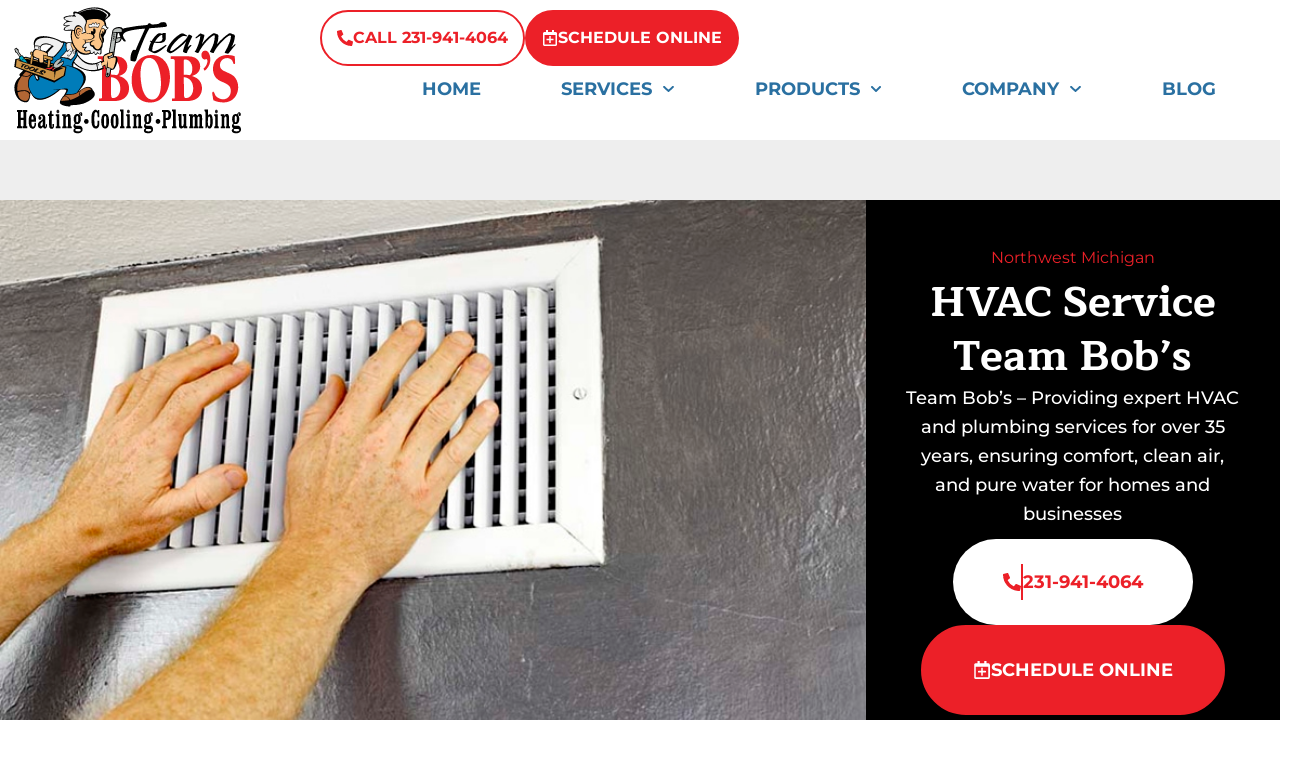

--- FILE ---
content_type: text/html; charset=UTF-8
request_url: https://teambobs.com/why-is-my-ac-blowing-hot-air/
body_size: 53544
content:
<!DOCTYPE html><html lang="en-US" prefix="og: https://ogp.me/ns#"><head><meta charset="UTF-8"><meta name="viewport" content="width=device-width, initial-scale=1"><link rel="profile" href="https://gmpg.org/xfn/11"> <title>Why Is My AC Blowing Hot Air? | Repair In Traverse City, MI</title><link rel="preload" as="image" href="https://teambobs.com/wp-content/uploads/AC_A_008-ac-unit-blowing-hot-air-1-1.jpg" imagesrcset="https://teambobs.com/wp-content/uploads/AC_A_008-ac-unit-blowing-hot-air-1-1.jpg 800w, https://teambobs.com/wp-content/uploads/AC_A_008-ac-unit-blowing-hot-air-1-1-300x200.jpg 300w, https://teambobs.com/wp-content/uploads/AC_A_008-ac-unit-blowing-hot-air-1-1-768x512.jpg 768w, https://teambobs.com/wp-content/uploads/AC_A_008-ac-unit-blowing-hot-air-1-1-600x400.jpg 600w" imagesizes="(max-width: 800px) 100vw, 800px" fetchpriority="high"><meta name="description" content="Many reasons can cause an AC to blow hot air through your vents. Call Team Bob&#039;s to help you resolve this issue in your Traverse City home!"/><meta name="robots" content="follow, index, max-snippet:-1, max-video-preview:-1, max-image-preview:large"/><link rel="canonical" href="https://teambobs.com/why-is-my-ac-blowing-hot-air/" /><meta property="og:locale" content="en_US" /><meta property="og:type" content="article" /><meta property="og:title" content="Why Is My AC Blowing Hot Air? | Repair In Traverse City, MI" /><meta property="og:description" content="Many reasons can cause an AC to blow hot air through your vents. Call Team Bob&#039;s to help you resolve this issue in your Traverse City home!" /><meta property="og:url" content="https://teambobs.com/why-is-my-ac-blowing-hot-air/" /><meta property="og:site_name" content="Team Bob’s Heating, Cooling, Plumbing" /><meta property="article:publisher" content="https://www.facebook.com/TeambobsTC/" /><meta property="article:tag" content="News" /><meta property="article:section" content="Uncategorized" /><meta property="og:updated_time" content="2025-08-11T09:43:27-04:00" /><meta property="og:image" content="https://teambobs.com/wp-content/uploads/AC_A_008-ac-unit-blowing-hot-air-1-1.jpg" /><meta property="og:image:secure_url" content="https://teambobs.com/wp-content/uploads/AC_A_008-ac-unit-blowing-hot-air-1-1.jpg" /><meta property="og:image:width" content="800" /><meta property="og:image:height" content="533" /><meta property="og:image:alt" content="AC-Unit-Blowing-Hot-Air" /><meta property="og:image:type" content="image/jpeg" /><meta property="article:published_time" content="2022-06-15T10:34:00-04:00" /><meta property="article:modified_time" content="2025-08-11T09:43:27-04:00" /><meta name="twitter:card" content="summary_large_image" /><meta name="twitter:title" content="Why Is My AC Blowing Hot Air? | Repair In Traverse City, MI" /><meta name="twitter:description" content="Many reasons can cause an AC to blow hot air through your vents. Call Team Bob&#039;s to help you resolve this issue in your Traverse City home!" /><meta name="twitter:image" content="https://teambobs.com/wp-content/uploads/AC_A_008-ac-unit-blowing-hot-air-1-1.jpg" /><meta name="twitter:label1" content="Written by" /><meta name="twitter:data1" content="Fantasy" /><meta name="twitter:label2" content="Time to read" /><meta name="twitter:data2" content="3 minutes" /><script type="application/ld+json" class="rank-math-schema-pro">{"@context":"https://schema.org","@graph":[{"@type":"Place","@id":"https://teambobs.com/#place","geo":{"@type":"GeoCoordinates","latitude":"44.733982","longitude":"-85.609844"},"hasMap":"https://www.google.com/maps/search/?api=1&amp;query=44.733982,-85.609844","address":{"@type":"PostalAddress","streetAddress":"1797 Park Dr","addressLocality":"Traverse City","addressRegion":"MI","postalCode":"49686","addressCountry":"United States"}},{"@type":["HVACBusiness","Organization"],"@id":"https://teambobs.com/#organization","name":"Team Bob\u2019s Heating, Cooling, Plumbing","url":"https://teambobs.com","sameAs":["https://www.facebook.com/TeambobsTC/","https://www.youtube.com/@teambobs8476","https://www.instagram.com/teambobs/"],"email":"teambobstc@gmail.com","address":{"@type":"PostalAddress","streetAddress":"1797 Park Dr","addressLocality":"Traverse City","addressRegion":"MI","postalCode":"49686","addressCountry":"United States"},"logo":{"@type":"ImageObject","@id":"https://teambobs.com/#logo","url":"https://teambobs.com/wp-content/uploads/logo.png","contentUrl":"https://teambobs.com/wp-content/uploads/logo.png","caption":"Team Bob\u2019s Heating, Cooling, Plumbing","inLanguage":"en-US","width":"253","height":"141"},"openingHours":["Monday,Tuesday,Wednesday,Thursday,Friday,Saturday,Sunday 00:00-00:00"],"description":"Team Bob\u2019s \u2013 Providing expert HVAC and plumbing services for over 35 years, ensuring comfort, clean air, and pure water for homes and businesses.","location":{"@id":"https://teambobs.com/#place"},"image":{"@id":"https://teambobs.com/#logo"},"telephone":"+12319414064"},{"@type":"WebSite","@id":"https://teambobs.com/#website","url":"https://teambobs.com","name":"Team Bob\u2019s Heating, Cooling, Plumbing","publisher":{"@id":"https://teambobs.com/#organization"},"inLanguage":"en-US"},{"@type":"ImageObject","@id":"https://teambobs.com/wp-content/uploads/AC_A_008-ac-unit-blowing-hot-air-1-1.jpg","url":"https://teambobs.com/wp-content/uploads/AC_A_008-ac-unit-blowing-hot-air-1-1.jpg","width":"800","height":"533","caption":"AC-Unit-Blowing-Hot-Air","inLanguage":"en-US"},{"@type":"BreadcrumbList","@id":"https://teambobs.com/why-is-my-ac-blowing-hot-air/#breadcrumb","itemListElement":[{"@type":"ListItem","position":"1","item":{"@id":"https://teambobs.com","name":"Home"}},{"@type":"ListItem","position":"2","item":{"@id":"https://teambobs.com/why-is-my-ac-blowing-hot-air/","name":"Why Is My AC Blowing Hot Air?"}}]},{"@type":"WebPage","@id":"https://teambobs.com/why-is-my-ac-blowing-hot-air/#webpage","url":"https://teambobs.com/why-is-my-ac-blowing-hot-air/","name":"Why Is My AC Blowing Hot Air? | Repair In Traverse City, MI","datePublished":"2022-06-15T10:34:00-04:00","dateModified":"2025-08-11T09:43:27-04:00","isPartOf":{"@id":"https://teambobs.com/#website"},"primaryImageOfPage":{"@id":"https://teambobs.com/wp-content/uploads/AC_A_008-ac-unit-blowing-hot-air-1-1.jpg"},"inLanguage":"en-US","breadcrumb":{"@id":"https://teambobs.com/why-is-my-ac-blowing-hot-air/#breadcrumb"}},{"@type":"Person","@id":"https://teambobs.com/why-is-my-ac-blowing-hot-air/#author","name":"Fantasy","image":{"@type":"ImageObject","@id":"https://secure.gravatar.com/avatar/2411672158727da4f71d3e6f35a6fba5bdbfbd85e081f2e18bd130a96eba1fec?s=96&amp;d=mm&amp;r=g","url":"https://secure.gravatar.com/avatar/2411672158727da4f71d3e6f35a6fba5bdbfbd85e081f2e18bd130a96eba1fec?s=96&amp;d=mm&amp;r=g","caption":"Fantasy","inLanguage":"en-US"},"sameAs":["https://teambobs.com"],"worksFor":{"@id":"https://teambobs.com/#organization"}},{"@type":"BlogPosting","headline":"Why Is My AC Blowing Hot Air? | Repair In Traverse City, MI","keywords":"ac blowing hot air","datePublished":"2022-06-15T10:34:00-04:00","dateModified":"2025-08-11T09:43:27-04:00","author":{"@id":"https://teambobs.com/why-is-my-ac-blowing-hot-air/#author","name":"Fantasy"},"publisher":{"@id":"https://teambobs.com/#organization"},"description":"Many reasons can cause an AC to blow hot air through your vents. Call Team Bob&#039;s to help you resolve this issue in your Traverse City home!","name":"Why Is My AC Blowing Hot Air? | Repair In Traverse City, MI","@id":"https://teambobs.com/why-is-my-ac-blowing-hot-air/#richSnippet","isPartOf":{"@id":"https://teambobs.com/why-is-my-ac-blowing-hot-air/#webpage"},"image":{"@id":"https://teambobs.com/wp-content/uploads/AC_A_008-ac-unit-blowing-hot-air-1-1.jpg"},"inLanguage":"en-US","mainEntityOfPage":{"@id":"https://teambobs.com/why-is-my-ac-blowing-hot-air/#webpage"}}]}</script><link rel="alternate" type="application/rss+xml" title="Team Bob’s Heating, Cooling, Plumbing &raquo; Feed" href="https://teambobs.com/feed/" /><link rel="alternate" title="oEmbed (JSON)" type="application/json+oembed" href="https://teambobs.com/wp-json/oembed/1.0/embed?url=https%3A%2F%2Fteambobs.com%2Fwhy-is-my-ac-blowing-hot-air%2F" /><link rel="alternate" title="oEmbed (XML)" type="text/xml+oembed" href="https://teambobs.com/wp-json/oembed/1.0/embed?url=https%3A%2F%2Fteambobs.com%2Fwhy-is-my-ac-blowing-hot-air%2F&#038;format=xml" /><style id='wp-img-auto-sizes-contain-inline-css'>img:is([sizes=auto i],[sizes^="auto," i]){contain-intrinsic-size:3000px 1500px}</style><link rel='stylesheet' id='astra-theme-css-css' href='https://teambobs.com/wp-content/themes/astra/assets/css/minified/main.min.css?ver=4.12.0' media='all' /><style id='astra-theme-css-inline-css'>:root{--ast-post-nav-space:0;--ast-container-default-xlg-padding:2.5em;--ast-container-default-lg-padding:2.5em;--ast-container-default-slg-padding:2em;--ast-container-default-md-padding:2.5em;--ast-container-default-sm-padding:2.5em;--ast-container-default-xs-padding:2.4em;--ast-container-default-xxs-padding:1.8em;--ast-code-block-background:#ECEFF3;--ast-comment-inputs-background:#F9FAFB;--ast-normal-container-width:1440px;--ast-narrow-container-width:750px;--ast-blog-title-font-weight:600;--ast-blog-meta-weight:600;--ast-global-color-primary:var(--ast-global-color-4);--ast-global-color-secondary:var(--ast-global-color-5);--ast-global-color-alternate-background:var(--ast-global-color-6);--ast-global-color-subtle-background:var(--ast-global-color-7);--ast-bg-style-guide:var(--ast-global-color-secondary,--ast-global-color-5);--ast-shadow-style-guide:0px 0px 4px 0 #00000057;--ast-global-dark-bg-style:#fff;--ast-global-dark-lfs:#fbfbfb;--ast-widget-bg-color:#fafafa;--ast-wc-container-head-bg-color:#fbfbfb;--ast-title-layout-bg:#eeeeee;--ast-search-border-color:#e7e7e7;--ast-lifter-hover-bg:#e6e6e6;--ast-gallery-block-color:#000;--srfm-color-input-label:var(--ast-global-color-2)}html{font-size:100%}a{color:var(--ast-global-color-0)}a:hover,a:focus{color:var(--ast-global-color-1)}body,button,input,select,textarea,.ast-button,.ast-custom-button{font-family:-apple-system,BlinkMacSystemFont,Segoe UI,Roboto,Oxygen-Sans,Ubuntu,Cantarell,Helvetica Neue,sans-serif;font-weight:400;font-size:16px;font-size:1rem;line-height:var(--ast-body-line-height,1.65)}blockquote{color:var(--ast-global-color-3)}h1,h2,h3,h4,h5,h6,.entry-content:where(h1,h2,h3,h4,h5,h6),.site-title,.site-title a{font-weight:600}.ast-site-identity .site-title a{color:var(--ast-global-color-2)}.site-title{font-size:26px;font-size:1.625rem;display:block}header .custom-logo-link img{max-width:260px;width:260px}.astra-logo-svg{width:260px}.site-header .site-description{font-size:15px;font-size:0.9375rem;display:none}.entry-title{font-size:20px;font-size:1.25rem}.ast-blog-single-element.ast-taxonomy-container a{font-size:14px;font-size:0.875rem}.ast-blog-meta-container{font-size:13px;font-size:0.8125rem}.archive .ast-article-post .ast-article-inner,.blog .ast-article-post .ast-article-inner,.archive .ast-article-post .ast-article-inner:hover,.blog .ast-article-post .ast-article-inner:hover{border-top-left-radius:6px;border-top-right-radius:6px;border-bottom-right-radius:6px;border-bottom-left-radius:6px;overflow:hidden}h1,.entry-content:where(h1){font-size:36px;font-size:2.25rem;font-weight:600;line-height:1.4em}h2,.entry-content:where(h2){font-size:30px;font-size:1.875rem;font-weight:600;line-height:1.3em}h3,.entry-content:where(h3){font-size:24px;font-size:1.5rem;font-weight:600;line-height:1.3em}h4,.entry-content:where(h4){font-size:20px;font-size:1.25rem;line-height:1.2em;font-weight:600}h5,.entry-content:where(h5){font-size:18px;font-size:1.125rem;line-height:1.2em;font-weight:600}h6,.entry-content:where(h6){font-size:16px;font-size:1rem;line-height:1.25em;font-weight:600}::selection{background-color:var(--ast-global-color-0);color:#ffffff}body,h1,h2,h3,h4,h5,h6,.entry-title a,.entry-content:where(h1,h2,h3,h4,h5,h6){color:var(--ast-global-color-3)}.tagcloud a:hover,.tagcloud a:focus,.tagcloud a.current-item{color:#ffffff;border-color:var(--ast-global-color-0);background-color:var(--ast-global-color-0)}input:focus,input[type="text"]:focus,input[type="email"]:focus,input[type="url"]:focus,input[type="password"]:focus,input[type="reset"]:focus,input[type="search"]:focus,textarea:focus{border-color:var(--ast-global-color-0)}input[type="radio"]:checked,input[type=reset],input[type="checkbox"]:checked,input[type="checkbox"]:hover:checked,input[type="checkbox"]:focus:checked,input[type=range]::-webkit-slider-thumb{border-color:var(--ast-global-color-0);background-color:var(--ast-global-color-0);box-shadow:none}.site-footer a:hover + .post-count,.site-footer a:focus + .post-count{background:var(--ast-global-color-0);border-color:var(--ast-global-color-0)}.single .nav-links .nav-previous,.single .nav-links .nav-next{color:var(--ast-global-color-0)}.entry-meta,.entry-meta *{line-height:1.45;color:var(--ast-global-color-0);font-weight:600}.entry-meta a:not(.ast-button):hover,.entry-meta a:not(.ast-button):hover *,.entry-meta a:not(.ast-button):focus,.entry-meta a:not(.ast-button):focus *,.page-links > .page-link,.page-links .page-link:hover,.post-navigation a:hover{color:var(--ast-global-color-1)}#cat option,.secondary .calendar_wrap thead a,.secondary .calendar_wrap thead a:visited{color:var(--ast-global-color-0)}.secondary .calendar_wrap #today,.ast-progress-val span{background:var(--ast-global-color-0)}.secondary a:hover + .post-count,.secondary a:focus + .post-count{background:var(--ast-global-color-0);border-color:var(--ast-global-color-0)}.calendar_wrap #today > a{color:#ffffff}.page-links .page-link,.single .post-navigation a{color:var(--ast-global-color-3)}.ast-search-menu-icon .search-form button.search-submit{padding:0 4px}.ast-search-menu-icon form.search-form{padding-right:0}.ast-search-menu-icon.slide-search input.search-field{width:0}.ast-header-search .ast-search-menu-icon.ast-dropdown-active .search-form,.ast-header-search .ast-search-menu-icon.ast-dropdown-active .search-field:focus{transition:all 0.2s}.search-form input.search-field:focus{outline:none}.ast-search-menu-icon .search-form button.search-submit:focus,.ast-theme-transparent-header .ast-header-search .ast-dropdown-active .ast-icon,.ast-theme-transparent-header .ast-inline-search .search-field:focus .ast-icon{color:var(--ast-global-color-1)}.ast-header-search .slide-search .search-form{border:2px solid var(--ast-global-color-0)}.ast-header-search .slide-search .search-field{background-color:(--ast-global-dark-bg-style)}.ast-archive-title{color:var(--ast-global-color-2)}.widget-title{font-size:22px;font-size:1.375rem;color:var(--ast-global-color-2)}.ast-single-post .entry-content a,.ast-comment-content a:not(.ast-comment-edit-reply-wrap a),.woocommerce-js .woocommerce-product-details__short-description a{text-decoration:underline}.ast-single-post .elementor-widget-button .elementor-button,.ast-single-post .entry-content .uagb-tab a,.ast-single-post .entry-content .uagb-ifb-cta a,.ast-single-post .entry-content .uabb-module-content a,.ast-single-post .entry-content .uagb-post-grid a,.ast-single-post .entry-content .uagb-timeline a,.ast-single-post .entry-content .uagb-toc__wrap a,.ast-single-post .entry-content .uagb-taxomony-box a,.ast-single-post .entry-content .woocommerce a,.entry-content .wp-block-latest-posts > li > a,.ast-single-post .entry-content .wp-block-file__button,a.ast-post-filter-single,.ast-single-post .ast-comment-content .comment-reply-link,.ast-single-post .ast-comment-content .comment-edit-link,.entry-content [CLASS*="wc-block"] .wc-block-components-button,.entry-content [CLASS*="wc-block"] .wc-block-components-totals-coupon-link,.entry-content [CLASS*="wc-block"] .wc-block-components-product-name{text-decoration:none}.ast-search-menu-icon.slide-search a:focus-visible:focus-visible,.astra-search-icon:focus-visible,#close:focus-visible,a:focus-visible,.ast-menu-toggle:focus-visible,.site .skip-link:focus-visible,.wp-block-loginout input:focus-visible,.wp-block-search.wp-block-search__button-inside .wp-block-search__inside-wrapper,.ast-header-navigation-arrow:focus-visible,.woocommerce .wc-proceed-to-checkout > .checkout-button:focus-visible,.woocommerce .woocommerce-MyAccount-navigation ul li a:focus-visible,.ast-orders-table__row .ast-orders-table__cell:focus-visible,.woocommerce .woocommerce-order-details .order-again > .button:focus-visible,.woocommerce .woocommerce-message a.button.wc-forward:focus-visible,.woocommerce #minus_qty:focus-visible,.woocommerce #plus_qty:focus-visible,a#ast-apply-coupon:focus-visible,.woocommerce .woocommerce-info a:focus-visible,.woocommerce .astra-shop-summary-wrap a:focus-visible,.woocommerce a.wc-forward:focus-visible,#ast-apply-coupon:focus-visible,.woocommerce-js .woocommerce-mini-cart-item a.remove:focus-visible,#close:focus-visible,.button.search-submit:focus-visible,#search_submit:focus,.normal-search:focus-visible,.ast-header-account-wrap:focus-visible,.woocommerce .ast-on-card-button.ast-quick-view-trigger:focus,.astra-cart-drawer-close:focus,.ast-single-variation:focus,.ast-woocommerce-product-gallery__image:focus,.ast-button:focus,.woocommerce-product-gallery--with-images [data-controls="prev"]:focus-visible,.woocommerce-product-gallery--with-images [data-controls="next"]:focus-visible,.ast-builder-button-wrap:has(.ast-custom-button-link:focus),.ast-builder-button-wrap .ast-custom-button-link:focus{outline-style:dotted;outline-color:inherit;outline-width:thin}input:focus,input[type="text"]:focus,input[type="email"]:focus,input[type="url"]:focus,input[type="password"]:focus,input[type="reset"]:focus,input[type="search"]:focus,input[type="number"]:focus,textarea:focus,.wp-block-search__input:focus,[data-section="section-header-mobile-trigger"] .ast-button-wrap .ast-mobile-menu-trigger-minimal:focus,.ast-mobile-popup-drawer.active .menu-toggle-close:focus,.woocommerce-ordering select.orderby:focus,#ast-scroll-top:focus,#coupon_code:focus,.woocommerce-page #comment:focus,.woocommerce #reviews #respond input#submit:focus,.woocommerce a.add_to_cart_button:focus,.woocommerce .button.single_add_to_cart_button:focus,.woocommerce .woocommerce-cart-form button:focus,.woocommerce .woocommerce-cart-form__cart-item .quantity .qty:focus,.woocommerce .woocommerce-billing-fields .woocommerce-billing-fields__field-wrapper .woocommerce-input-wrapper > .input-text:focus,.woocommerce #order_comments:focus,.woocommerce #place_order:focus,.woocommerce .woocommerce-address-fields .woocommerce-address-fields__field-wrapper .woocommerce-input-wrapper > .input-text:focus,.woocommerce .woocommerce-MyAccount-content form button:focus,.woocommerce .woocommerce-MyAccount-content .woocommerce-EditAccountForm .woocommerce-form-row .woocommerce-Input.input-text:focus,.woocommerce .ast-woocommerce-container .woocommerce-pagination ul.page-numbers li a:focus,body #content .woocommerce form .form-row .select2-container--default .select2-selection--single:focus,#ast-coupon-code:focus,.woocommerce.woocommerce-js .quantity input[type=number]:focus,.woocommerce-js .woocommerce-mini-cart-item .quantity input[type=number]:focus,.woocommerce p#ast-coupon-trigger:focus{border-style:dotted;border-color:inherit;border-width:thin}input{outline:none}.woocommerce-js input[type=text]:focus,.woocommerce-js input[type=email]:focus,.woocommerce-js textarea:focus,input[type=number]:focus,.comments-area textarea#comment:focus,.comments-area textarea#comment:active,.comments-area .ast-comment-formwrap input[type="text"]:focus,.comments-area .ast-comment-formwrap input[type="text"]:active{outline-style:unset;outline-color:inherit;outline-width:thin}.ast-logo-title-inline .site-logo-img{padding-right:1em}.site-logo-img img{transition:all 0.2s linear}body .ast-oembed-container *{position:absolute;top:0;width:100%;height:100%;left:0}body .wp-block-embed-pocket-casts .ast-oembed-container *{position:unset}.ast-single-post-featured-section + article{margin-top:2em}.site-content .ast-single-post-featured-section img{width:100%;overflow:hidden;object-fit:cover}.ast-separate-container .site-content .ast-single-post-featured-section + article{margin-top:-80px;z-index:9;position:relative;border-radius:4px}@media (min-width:922px){.ast-no-sidebar .site-content .ast-article-image-container--wide{margin-left:-120px;margin-right:-120px;max-width:unset;width:unset}.ast-left-sidebar .site-content .ast-article-image-container--wide,.ast-right-sidebar .site-content .ast-article-image-container--wide{margin-left:-10px;margin-right:-10px}.site-content .ast-article-image-container--full{margin-left:calc(-50vw + 50%);margin-right:calc(-50vw + 50%);max-width:100vw;width:100vw}.ast-left-sidebar .site-content .ast-article-image-container--full,.ast-right-sidebar .site-content .ast-article-image-container--full{margin-left:-10px;margin-right:-10px;max-width:inherit;width:auto}}.site > .ast-single-related-posts-container{margin-top:0}@media (min-width:922px){.ast-desktop .ast-container--narrow{max-width:var(--ast-narrow-container-width);margin:0 auto}}.ast-page-builder-template .hentry{margin:0}.ast-page-builder-template .site-content > .ast-container{max-width:100%;padding:0}.ast-page-builder-template .site .site-content #primary{padding:0;margin:0}.ast-page-builder-template .no-results{text-align:center;margin:4em auto}.ast-page-builder-template .ast-pagination{padding:2em}.ast-page-builder-template .entry-header.ast-no-title.ast-no-thumbnail{margin-top:0}.ast-page-builder-template .entry-header.ast-header-without-markup{margin-top:0;margin-bottom:0}.ast-page-builder-template .entry-header.ast-no-title.ast-no-meta{margin-bottom:0}.ast-page-builder-template.single .post-navigation{padding-bottom:2em}.ast-page-builder-template.single-post .site-content > .ast-container{max-width:100%}.ast-page-builder-template .entry-header{margin-top:2em;margin-left:auto;margin-right:auto}.ast-single-post.ast-page-builder-template .site-main > article,.woocommerce.ast-page-builder-template .site-main,.ast-page-builder-template .post-navigation{padding-top:2em;padding-left:20px;padding-right:20px}.ast-page-builder-template .ast-archive-description{margin:2em auto 0;padding-left:20px;padding-right:20px}.ast-page-builder-template .ast-row{margin-left:0;margin-right:0}.single.ast-page-builder-template .entry-header + .entry-content,.single.ast-page-builder-template .ast-single-entry-banner + .site-content article .entry-content{margin-bottom:2em}@media(min-width:921px){.ast-page-builder-template.archive.ast-right-sidebar .ast-row article,.ast-page-builder-template.archive.ast-left-sidebar .ast-row article{padding-left:0;padding-right:0}}input[type="text"],input[type="number"],input[type="email"],input[type="url"],input[type="password"],input[type="search"],input[type=reset],input[type=tel],input[type=date],select,textarea{font-size:16px;font-style:normal;font-weight:400;line-height:24px;width:100%;padding:12px 16px;border-radius:4px;box-shadow:0px 1px 2px 0px rgba(0,0,0,0.05);color:var(--ast-form-input-text,#475569)}input[type="text"],input[type="number"],input[type="email"],input[type="url"],input[type="password"],input[type="search"],input[type=reset],input[type=tel],input[type=date],select{height:40px}input[type="date"]{border-width:1px;border-style:solid;border-color:var(--ast-border-color);background:var(--ast-global-color-secondary,--ast-global-color-5)}input[type="text"]:focus,input[type="number"]:focus,input[type="email"]:focus,input[type="url"]:focus,input[type="password"]:focus,input[type="search"]:focus,input[type=reset]:focus,input[type="tel"]:focus,input[type="date"]:focus,select:focus,textarea:focus{border-color:#046BD2;box-shadow:none;outline:none;color:var(--ast-form-input-focus-text,#475569)}label,legend{color:#111827;font-size:14px;font-style:normal;font-weight:500;line-height:20px}select{padding:6px 10px}fieldset{padding:30px;border-radius:4px}button,.ast-button,.button,input[type="button"],input[type="reset"],input[type="submit"]{border-radius:4px;box-shadow:0px 1px 2px 0px rgba(0,0,0,0.05)}:root{--ast-comment-inputs-background:#FFF}::placeholder{color:var(--ast-form-field-color,#9CA3AF)}::-ms-input-placeholder{color:var(--ast-form-field-color,#9CA3AF)}@media (max-width:921.9px){#ast-desktop-header{display:none}}@media (min-width:922px){#ast-mobile-header{display:none}}.wp-block-buttons.aligncenter{justify-content:center}@media (max-width:921px){.ast-theme-transparent-header #primary,.ast-theme-transparent-header #secondary{padding:0}}@media (max-width:921px){.ast-plain-container.ast-no-sidebar #primary{padding:0}}.ast-plain-container.ast-no-sidebar #primary{margin-top:0;margin-bottom:0}@media (min-width:1200px){.ast-plain-container.ast-no-sidebar #primary{margin-top:60px;margin-bottom:60px}}.wp-block-button.is-style-outline .wp-block-button__link{border-color:var(--ast-global-color-0)}div.wp-block-button.is-style-outline > .wp-block-button__link:not(.has-text-color),div.wp-block-button.wp-block-button__link.is-style-outline:not(.has-text-color){color:var(--ast-global-color-0)}.wp-block-button.is-style-outline .wp-block-button__link:hover,.wp-block-buttons .wp-block-button.is-style-outline .wp-block-button__link:focus,.wp-block-buttons .wp-block-button.is-style-outline > .wp-block-button__link:not(.has-text-color):hover,.wp-block-buttons .wp-block-button.wp-block-button__link.is-style-outline:not(.has-text-color):hover{color:#ffffff;background-color:var(--ast-global-color-1);border-color:var(--ast-global-color-1)}.post-page-numbers.current .page-link,.ast-pagination .page-numbers.current{color:#ffffff;border-color:var(--ast-global-color-0);background-color:var(--ast-global-color-0)}.wp-block-buttons .wp-block-button.is-style-outline .wp-block-button__link.wp-element-button,.ast-outline-button,.wp-block-uagb-buttons-child .uagb-buttons-repeater.ast-outline-button{border-color:var(--ast-global-color-0);border-top-width:2px;border-right-width:2px;border-bottom-width:2px;border-left-width:2px;font-family:inherit;font-weight:500;font-size:16px;font-size:1rem;line-height:1em;padding-top:13px;padding-right:30px;padding-bottom:13px;padding-left:30px}.wp-block-buttons .wp-block-button.is-style-outline > .wp-block-button__link:not(.has-text-color),.wp-block-buttons .wp-block-button.wp-block-button__link.is-style-outline:not(.has-text-color),.ast-outline-button{color:var(--ast-global-color-0)}.wp-block-button.is-style-outline .wp-block-button__link:hover,.wp-block-buttons .wp-block-button.is-style-outline .wp-block-button__link:focus,.wp-block-buttons .wp-block-button.is-style-outline > .wp-block-button__link:not(.has-text-color):hover,.wp-block-buttons .wp-block-button.wp-block-button__link.is-style-outline:not(.has-text-color):hover,.ast-outline-button:hover,.ast-outline-button:focus,.wp-block-uagb-buttons-child .uagb-buttons-repeater.ast-outline-button:hover,.wp-block-uagb-buttons-child .uagb-buttons-repeater.ast-outline-button:focus{color:#ffffff;background-color:var(--ast-global-color-1);border-color:var(--ast-global-color-1)}.ast-single-post .entry-content a.ast-outline-button,.ast-single-post .entry-content .is-style-outline>.wp-block-button__link{text-decoration:none}.wp-block-button .wp-block-button__link.wp-element-button.is-style-outline:not(.has-background),.wp-block-button.is-style-outline>.wp-block-button__link.wp-element-button:not(.has-background),.ast-outline-button{background-color:transparent}.uagb-buttons-repeater.ast-outline-button{border-radius:9999px}@media (max-width:921px){.wp-block-buttons .wp-block-button.is-style-outline .wp-block-button__link.wp-element-button,.ast-outline-button,.wp-block-uagb-buttons-child .uagb-buttons-repeater.ast-outline-button{padding-top:12px;padding-right:28px;padding-bottom:12px;padding-left:28px}}@media (max-width:544px){.wp-block-buttons .wp-block-button.is-style-outline .wp-block-button__link.wp-element-button,.ast-outline-button,.wp-block-uagb-buttons-child .uagb-buttons-repeater.ast-outline-button{padding-top:10px;padding-right:24px;padding-bottom:10px;padding-left:24px}}.entry-content[data-ast-blocks-layout] > figure{margin-bottom:1em}h1.widget-title{font-weight:600}h2.widget-title{font-weight:600}h3.widget-title{font-weight:600}.elementor-widget-container .elementor-loop-container .e-loop-item[data-elementor-type="loop-item"]{width:100%}.content-area .elementor-widget-theme-post-content h1,.content-area .elementor-widget-theme-post-content h2,.content-area .elementor-widget-theme-post-content h3,.content-area .elementor-widget-theme-post-content h4,.content-area .elementor-widget-theme-post-content h5,.content-area .elementor-widget-theme-post-content h6{margin-top:1.5em;margin-bottom:calc(0.3em + 10px)}.review-rating{display:flex;align-items:center;order:2}#page{display:flex;flex-direction:column;min-height:100vh}.ast-404-layout-1 h1.page-title{color:var(--ast-global-color-2)}.single .post-navigation a{line-height:1em;height:inherit}.error-404 .page-sub-title{font-size:1.5rem;font-weight:inherit}.search .site-content .content-area .search-form{margin-bottom:0}#page .site-content{flex-grow:1}.widget{margin-bottom:1.25em}#secondary li{line-height:1.5em}#secondary .wp-block-group h2{margin-bottom:0.7em}#secondary h2{font-size:1.7rem}.ast-separate-container .ast-article-post,.ast-separate-container .ast-article-single,.ast-separate-container .comment-respond{padding:2.5em}.ast-separate-container .ast-article-single .ast-article-single{padding:0}.ast-article-single .wp-block-post-template-is-layout-grid{padding-left:0}.ast-separate-container .comments-title,.ast-narrow-container .comments-title{padding:1.5em 2em}.ast-page-builder-template .comment-form-textarea,.ast-comment-formwrap .ast-grid-common-col{padding:0}.ast-comment-formwrap{padding:0;display:inline-flex;column-gap:20px;width:100%;margin-left:0;margin-right:0}.comments-area textarea#comment:focus,.comments-area textarea#comment:active,.comments-area .ast-comment-formwrap input[type="text"]:focus,.comments-area .ast-comment-formwrap input[type="text"]:active{box-shadow:none;outline:none}.archive.ast-page-builder-template .entry-header{margin-top:2em}.ast-page-builder-template .ast-comment-formwrap{width:100%}.entry-title{margin-bottom:0.6em}.ast-archive-description p{font-size:inherit;font-weight:inherit;line-height:inherit}.ast-article-single figure,.ast-article-single img:not(figure img){box-shadow:0 0 30px 0 rgba(0,0,0,.15);-webkit-box-shadow:0 0 30px 0 rgba(0,0,0,.15);-moz-box-shadow:0 0 30px 0 rgba(0,0,0,.15)}.ast-separate-container .ast-comment-list li.depth-1,.hentry{margin-bottom:1.5em}.site-content section.ast-archive-description{margin-bottom:2em}@media (min-width:921px){.ast-left-sidebar.ast-page-builder-template #secondary,.archive.ast-right-sidebar.ast-page-builder-template .site-main{padding-left:20px;padding-right:20px}}@media (max-width:544px){.ast-comment-formwrap.ast-row{column-gap:10px;display:inline-block}#ast-commentform .ast-grid-common-col{position:relative;width:100%}}@media (min-width:1201px){.ast-separate-container .ast-article-post,.ast-separate-container .ast-article-single,.ast-separate-container .ast-author-box,.ast-separate-container .ast-404-layout-1,.ast-separate-container .no-results{padding:2.5em}}.content-area .elementor-widget-theme-post-content h1,.content-area .elementor-widget-theme-post-content h2,.content-area .elementor-widget-theme-post-content h3,.content-area .elementor-widget-theme-post-content h4,.content-area .elementor-widget-theme-post-content h5,.content-area .elementor-widget-theme-post-content h6{margin-top:1.5em;margin-bottom:calc(0.3em + 10px)}.elementor-loop-container .e-loop-item,.elementor-loop-container .ast-separate-container .ast-article-post,.elementor-loop-container .ast-separate-container .ast-article-single,.elementor-loop-container .ast-separate-container .comment-respond{padding:0px}@media (max-width:921px){.ast-left-sidebar #content > .ast-container{display:flex;flex-direction:column-reverse;width:100%}}@media (min-width:922px){.ast-separate-container.ast-right-sidebar #primary,.ast-separate-container.ast-left-sidebar #primary{border:0}.search-no-results.ast-separate-container #primary{margin-bottom:4em}}.wp-block-button .wp-block-button__link{color:#ffffff}.wp-block-button .wp-block-button__link:hover,.wp-block-button .wp-block-button__link:focus{color:#ffffff;background-color:var(--ast-global-color-1);border-color:var(--ast-global-color-1)}.elementor-widget-heading h1.elementor-heading-title{line-height:1.4em}.elementor-widget-heading h2.elementor-heading-title{line-height:1.3em}.elementor-widget-heading h3.elementor-heading-title{line-height:1.3em}.elementor-widget-heading h4.elementor-heading-title{line-height:1.2em}.elementor-widget-heading h5.elementor-heading-title{line-height:1.2em}.elementor-widget-heading h6.elementor-heading-title{line-height:1.25em}.wp-block-button .wp-block-button__link,.wp-block-search .wp-block-search__button,body .wp-block-file .wp-block-file__button{border-color:var(--ast-global-color-0);background-color:var(--ast-global-color-0);color:#ffffff;font-family:inherit;font-weight:500;line-height:1em;font-size:16px;font-size:1rem;padding-top:15px;padding-right:30px;padding-bottom:15px;padding-left:30px}.ast-single-post .entry-content .wp-block-button .wp-block-button__link,.ast-single-post .entry-content .wp-block-search .wp-block-search__button,body .entry-content .wp-block-file .wp-block-file__button{text-decoration:none}@media (max-width:921px){.wp-block-button .wp-block-button__link,.wp-block-search .wp-block-search__button,body .wp-block-file .wp-block-file__button{padding-top:14px;padding-right:28px;padding-bottom:14px;padding-left:28px}}@media (max-width:544px){.wp-block-button .wp-block-button__link,.wp-block-search .wp-block-search__button,body .wp-block-file .wp-block-file__button{padding-top:12px;padding-right:24px;padding-bottom:12px;padding-left:24px}}.menu-toggle,button,.ast-button,.ast-custom-button,.button,input#submit,input[type="button"],input[type="submit"],input[type="reset"],#comments .submit,.search .search-submit,form[CLASS*="wp-block-search__"].wp-block-search .wp-block-search__inside-wrapper .wp-block-search__button,body .wp-block-file .wp-block-file__button,.search .search-submit,.woocommerce-js a.button,.woocommerce button.button,.woocommerce .woocommerce-message a.button,.woocommerce #respond input#submit.alt,.woocommerce input.button.alt,.woocommerce input.button,.woocommerce input.button:disabled,.woocommerce input.button:disabled[disabled],.woocommerce input.button:disabled:hover,.woocommerce input.button:disabled[disabled]:hover,.woocommerce #respond input#submit,.woocommerce button.button.alt.disabled,.wc-block-grid__products .wc-block-grid__product .wp-block-button__link,.wc-block-grid__product-onsale,[CLASS*="wc-block"] button,.woocommerce-js .astra-cart-drawer .astra-cart-drawer-content .woocommerce-mini-cart__buttons .button:not(.checkout):not(.ast-continue-shopping),.woocommerce-js .astra-cart-drawer .astra-cart-drawer-content .woocommerce-mini-cart__buttons a.checkout,.woocommerce button.button.alt.disabled.wc-variation-selection-needed,[CLASS*="wc-block"] .wc-block-components-button{border-style:solid;border-top-width:0;border-right-width:0;border-left-width:0;border-bottom-width:0;color:#ffffff;border-color:var(--ast-global-color-0);background-color:var(--ast-global-color-0);padding-top:15px;padding-right:30px;padding-bottom:15px;padding-left:30px;font-family:inherit;font-weight:500;font-size:16px;font-size:1rem;line-height:1em}button:focus,.menu-toggle:hover,button:hover,.ast-button:hover,.ast-custom-button:hover .button:hover,.ast-custom-button:hover,input[type=reset]:hover,input[type=reset]:focus,input#submit:hover,input#submit:focus,input[type="button"]:hover,input[type="button"]:focus,input[type="submit"]:hover,input[type="submit"]:focus,form[CLASS*="wp-block-search__"].wp-block-search .wp-block-search__inside-wrapper .wp-block-search__button:hover,form[CLASS*="wp-block-search__"].wp-block-search .wp-block-search__inside-wrapper .wp-block-search__button:focus,body .wp-block-file .wp-block-file__button:hover,body .wp-block-file .wp-block-file__button:focus,.woocommerce-js a.button:hover,.woocommerce button.button:hover,.woocommerce .woocommerce-message a.button:hover,.woocommerce #respond input#submit:hover,.woocommerce #respond input#submit.alt:hover,.woocommerce input.button.alt:hover,.woocommerce input.button:hover,.woocommerce button.button.alt.disabled:hover,.wc-block-grid__products .wc-block-grid__product .wp-block-button__link:hover,[CLASS*="wc-block"] button:hover,.woocommerce-js .astra-cart-drawer .astra-cart-drawer-content .woocommerce-mini-cart__buttons .button:not(.checkout):not(.ast-continue-shopping):hover,.woocommerce-js .astra-cart-drawer .astra-cart-drawer-content .woocommerce-mini-cart__buttons a.checkout:hover,.woocommerce button.button.alt.disabled.wc-variation-selection-needed:hover,[CLASS*="wc-block"] .wc-block-components-button:hover,[CLASS*="wc-block"] .wc-block-components-button:focus{color:#ffffff;background-color:var(--ast-global-color-1);border-color:var(--ast-global-color-1)}form[CLASS*="wp-block-search__"].wp-block-search .wp-block-search__inside-wrapper .wp-block-search__button.has-icon{padding-top:calc(15px - 3px);padding-right:calc(30px - 3px);padding-bottom:calc(15px - 3px);padding-left:calc(30px - 3px)}@media (max-width:921px){.menu-toggle,button,.ast-button,.ast-custom-button,.button,input#submit,input[type="button"],input[type="submit"],input[type="reset"],#comments .submit,.search .search-submit,form[CLASS*="wp-block-search__"].wp-block-search .wp-block-search__inside-wrapper .wp-block-search__button,body .wp-block-file .wp-block-file__button,.search .search-submit,.woocommerce-js a.button,.woocommerce button.button,.woocommerce .woocommerce-message a.button,.woocommerce #respond input#submit.alt,.woocommerce input.button.alt,.woocommerce input.button,.woocommerce input.button:disabled,.woocommerce input.button:disabled[disabled],.woocommerce input.button:disabled:hover,.woocommerce input.button:disabled[disabled]:hover,.woocommerce #respond input#submit,.woocommerce button.button.alt.disabled,.wc-block-grid__products .wc-block-grid__product .wp-block-button__link,.wc-block-grid__product-onsale,[CLASS*="wc-block"] button,.woocommerce-js .astra-cart-drawer .astra-cart-drawer-content .woocommerce-mini-cart__buttons .button:not(.checkout):not(.ast-continue-shopping),.woocommerce-js .astra-cart-drawer .astra-cart-drawer-content .woocommerce-mini-cart__buttons a.checkout,.woocommerce button.button.alt.disabled.wc-variation-selection-needed,[CLASS*="wc-block"] .wc-block-components-button{padding-top:14px;padding-right:28px;padding-bottom:14px;padding-left:28px}}@media (max-width:544px){.menu-toggle,button,.ast-button,.ast-custom-button,.button,input#submit,input[type="button"],input[type="submit"],input[type="reset"],#comments .submit,.search .search-submit,form[CLASS*="wp-block-search__"].wp-block-search .wp-block-search__inside-wrapper .wp-block-search__button,body .wp-block-file .wp-block-file__button,.search .search-submit,.woocommerce-js a.button,.woocommerce button.button,.woocommerce .woocommerce-message a.button,.woocommerce #respond input#submit.alt,.woocommerce input.button.alt,.woocommerce input.button,.woocommerce input.button:disabled,.woocommerce input.button:disabled[disabled],.woocommerce input.button:disabled:hover,.woocommerce input.button:disabled[disabled]:hover,.woocommerce #respond input#submit,.woocommerce button.button.alt.disabled,.wc-block-grid__products .wc-block-grid__product .wp-block-button__link,.wc-block-grid__product-onsale,[CLASS*="wc-block"] button,.woocommerce-js .astra-cart-drawer .astra-cart-drawer-content .woocommerce-mini-cart__buttons .button:not(.checkout):not(.ast-continue-shopping),.woocommerce-js .astra-cart-drawer .astra-cart-drawer-content .woocommerce-mini-cart__buttons a.checkout,.woocommerce button.button.alt.disabled.wc-variation-selection-needed,[CLASS*="wc-block"] .wc-block-components-button{padding-top:12px;padding-right:24px;padding-bottom:12px;padding-left:24px}}@media (max-width:921px){.ast-mobile-header-stack .main-header-bar .ast-search-menu-icon{display:inline-block}.ast-header-break-point.ast-header-custom-item-outside .ast-mobile-header-stack .main-header-bar .ast-search-icon{margin:0}.ast-comment-avatar-wrap img{max-width:2.5em}.ast-comment-meta{padding:0 1.8888em 1.3333em}}@media (min-width:544px){.ast-container{max-width:100%}}@media (max-width:544px){.ast-separate-container .ast-article-post,.ast-separate-container .ast-article-single,.ast-separate-container .comments-title,.ast-separate-container .ast-archive-description{padding:1.5em 1em}.ast-separate-container #content .ast-container{padding-left:0.54em;padding-right:0.54em}.ast-separate-container .ast-comment-list .bypostauthor{padding:.5em}.ast-search-menu-icon.ast-dropdown-active .search-field{width:170px}}#ast-mobile-header .ast-site-header-cart-li a{pointer-events:none}@media (min-width:545px){.ast-page-builder-template .comments-area,.single.ast-page-builder-template .entry-header,.single.ast-page-builder-template .post-navigation,.single.ast-page-builder-template .ast-single-related-posts-container{max-width:1480px;margin-left:auto;margin-right:auto}}.ast-separate-container{background-color:var(--ast-global-color-5)}@media (max-width:921px){.site-title{display:none}.site-header .site-description{display:none}h1,.entry-content:where(h1){font-size:30px;font-size:1.875rem}h2,.entry-content:where(h2){font-size:25px;font-size:1.5625rem}h3,.entry-content:where(h3){font-size:20px;font-size:1.25rem}}@media (max-width:544px){.site-title{display:none}.site-header .site-description{display:none}h1,.entry-content:where(h1){font-size:30px;font-size:1.875rem}h2,.entry-content:where(h2){font-size:25px;font-size:1.5625rem}h3,.entry-content:where(h3){font-size:20px;font-size:1.25rem}}@media (max-width:921px){html{font-size:91.2%}}@media (max-width:544px){html{font-size:91.2%}}@media (min-width:922px){.ast-container{max-width:1480px}}@media (min-width:922px){.site-content .ast-container{display:flex}}@media (max-width:921px){.site-content .ast-container{flex-direction:column}}.entry-content:where(h1,h2,h3,h4,h5,h6){clear:none}@media (min-width:922px){.main-header-menu .sub-menu .menu-item.ast-left-align-sub-menu:hover > .sub-menu,.main-header-menu .sub-menu .menu-item.ast-left-align-sub-menu.focus > .sub-menu{margin-left:-0px}}.entry-content li > p{margin-bottom:0}.site .comments-area{padding-bottom:2em;margin-top:2em}.wp-block-file{display:flex;align-items:center;flex-wrap:wrap;justify-content:space-between}.wp-block-pullquote{border:none}.wp-block-pullquote blockquote::before{content:"\201D";font-family:"Helvetica",sans-serif;display:flex;transform:rotate(180deg);font-size:6rem;font-style:normal;line-height:1;font-weight:bold;align-items:center;justify-content:center}.has-text-align-right > blockquote::before{justify-content:flex-start}.has-text-align-left > blockquote::before{justify-content:flex-end}figure.wp-block-pullquote.is-style-solid-color blockquote{max-width:100%;text-align:inherit}:root{--wp--custom--ast-default-block-top-padding:3em;--wp--custom--ast-default-block-right-padding:3em;--wp--custom--ast-default-block-bottom-padding:3em;--wp--custom--ast-default-block-left-padding:3em;--wp--custom--ast-container-width:1440px;--wp--custom--ast-content-width-size:1440px;--wp--custom--ast-wide-width-size:calc(1440px + var(--wp--custom--ast-default-block-left-padding) + var(--wp--custom--ast-default-block-right-padding))}.ast-narrow-container{--wp--custom--ast-content-width-size:750px;--wp--custom--ast-wide-width-size:750px}@media(max-width:921px){:root{--wp--custom--ast-default-block-top-padding:3em;--wp--custom--ast-default-block-right-padding:2em;--wp--custom--ast-default-block-bottom-padding:3em;--wp--custom--ast-default-block-left-padding:2em}}@media(max-width:544px){:root{--wp--custom--ast-default-block-top-padding:3em;--wp--custom--ast-default-block-right-padding:1.5em;--wp--custom--ast-default-block-bottom-padding:3em;--wp--custom--ast-default-block-left-padding:1.5em}}.entry-content > .wp-block-group,.entry-content > .wp-block-cover,.entry-content > .wp-block-columns{padding-top:var(--wp--custom--ast-default-block-top-padding);padding-right:var(--wp--custom--ast-default-block-right-padding);padding-bottom:var(--wp--custom--ast-default-block-bottom-padding);padding-left:var(--wp--custom--ast-default-block-left-padding)}.ast-plain-container.ast-no-sidebar .entry-content > .alignfull,.ast-page-builder-template .ast-no-sidebar .entry-content > .alignfull{margin-left:calc(-50vw + 50%);margin-right:calc(-50vw + 50%);max-width:100vw;width:100vw}.ast-plain-container.ast-no-sidebar .entry-content .alignfull .alignfull,.ast-page-builder-template.ast-no-sidebar .entry-content .alignfull .alignfull,.ast-plain-container.ast-no-sidebar .entry-content .alignfull .alignwide,.ast-page-builder-template.ast-no-sidebar .entry-content .alignfull .alignwide,.ast-plain-container.ast-no-sidebar .entry-content .alignwide .alignfull,.ast-page-builder-template.ast-no-sidebar .entry-content .alignwide .alignfull,.ast-plain-container.ast-no-sidebar .entry-content .alignwide .alignwide,.ast-page-builder-template.ast-no-sidebar .entry-content .alignwide .alignwide,.ast-plain-container.ast-no-sidebar .entry-content .wp-block-column .alignfull,.ast-page-builder-template.ast-no-sidebar .entry-content .wp-block-column .alignfull,.ast-plain-container.ast-no-sidebar .entry-content .wp-block-column .alignwide,.ast-page-builder-template.ast-no-sidebar .entry-content .wp-block-column .alignwide{margin-left:auto;margin-right:auto;width:100%}[data-ast-blocks-layout] .wp-block-separator:not(.is-style-dots){height:0}[data-ast-blocks-layout] .wp-block-separator{margin:20px auto}[data-ast-blocks-layout] .wp-block-separator:not(.is-style-wide):not(.is-style-dots){max-width:100px}[data-ast-blocks-layout] .wp-block-separator.has-background{padding:0}.entry-content[data-ast-blocks-layout] > *{max-width:var(--wp--custom--ast-content-width-size);margin-left:auto;margin-right:auto}.entry-content[data-ast-blocks-layout] > .alignwide{max-width:var(--wp--custom--ast-wide-width-size)}.entry-content[data-ast-blocks-layout] .alignfull{max-width:none}.entry-content .wp-block-columns{margin-bottom:0}blockquote{margin:1.5em;border-color:rgba(0,0,0,0.05)}.wp-block-quote:not(.has-text-align-right):not(.has-text-align-center){border-left:5px solid rgba(0,0,0,0.05)}.has-text-align-right > blockquote,blockquote.has-text-align-right{border-right:5px solid rgba(0,0,0,0.05)}.has-text-align-left > blockquote,blockquote.has-text-align-left{border-left:5px solid rgba(0,0,0,0.05)}.wp-block-site-tagline,.wp-block-latest-posts .read-more{margin-top:15px}.wp-block-loginout p label{display:block}.wp-block-loginout p:not(.login-remember):not(.login-submit) input{width:100%}.wp-block-loginout input:focus{border-color:transparent}.wp-block-loginout input:focus{outline:thin dotted}.entry-content .wp-block-media-text .wp-block-media-text__content{padding:0 0 0 8%}.entry-content .wp-block-media-text.has-media-on-the-right .wp-block-media-text__content{padding:0 8% 0 0}.entry-content .wp-block-media-text.has-background .wp-block-media-text__content{padding:8%}.entry-content .wp-block-cover:not([class*="background-color"]):not(.has-text-color.has-link-color) .wp-block-cover__inner-container,.entry-content .wp-block-cover:not([class*="background-color"]) .wp-block-cover-image-text,.entry-content .wp-block-cover:not([class*="background-color"]) .wp-block-cover-text,.entry-content .wp-block-cover-image:not([class*="background-color"]) .wp-block-cover__inner-container,.entry-content .wp-block-cover-image:not([class*="background-color"]) .wp-block-cover-image-text,.entry-content .wp-block-cover-image:not([class*="background-color"]) .wp-block-cover-text{color:var(--ast-global-color-primary,var(--ast-global-color-5))}.wp-block-loginout .login-remember input{width:1.1rem;height:1.1rem;margin:0 5px 4px 0;vertical-align:middle}.wp-block-latest-posts > li > *:first-child,.wp-block-latest-posts:not(.is-grid) > li:first-child{margin-top:0}.entry-content > .wp-block-buttons,.entry-content > .wp-block-uagb-buttons{margin-bottom:1.5em}.wp-block-search__inside-wrapper .wp-block-search__input{padding:0 10px;color:var(--ast-global-color-3);background:var(--ast-global-color-primary,var(--ast-global-color-5));border-color:var(--ast-border-color)}.wp-block-latest-posts .read-more{margin-bottom:1.5em}.wp-block-search__no-button .wp-block-search__inside-wrapper .wp-block-search__input{padding-top:5px;padding-bottom:5px}.wp-block-latest-posts .wp-block-latest-posts__post-date,.wp-block-latest-posts .wp-block-latest-posts__post-author{font-size:1rem}.wp-block-latest-posts > li > *,.wp-block-latest-posts:not(.is-grid) > li{margin-top:12px;margin-bottom:12px}.ast-page-builder-template .entry-content[data-ast-blocks-layout] > .alignwide:where(:not(.uagb-is-root-container):not(.spectra-is-root-container)) > *{max-width:var(--wp--custom--ast-wide-width-size)}.ast-page-builder-template .entry-content[data-ast-blocks-layout] > .inherit-container-width > *,.ast-page-builder-template .entry-content[data-ast-blocks-layout] > *:not(.wp-block-group):where(:not(.uagb-is-root-container):not(.spectra-is-root-container)) > *,.entry-content[data-ast-blocks-layout] > .wp-block-cover .wp-block-cover__inner-container{max-width:none;margin-left:auto;margin-right:auto}.ast-page-builder-template .entry-content[data-ast-blocks-layout] > *,.ast-page-builder-template .entry-content[data-ast-blocks-layout] > .alignfull:where(:not(.wp-block-group):not(.uagb-is-root-container):not(.spectra-is-root-container)) > *{max-width:none}.entry-content[data-ast-blocks-layout] .wp-block-cover:not(.alignleft):not(.alignright){width:auto}@media(max-width:1200px){.ast-separate-container .entry-content > .alignfull,.ast-separate-container .entry-content[data-ast-blocks-layout] > .alignwide,.ast-plain-container .entry-content[data-ast-blocks-layout] > .alignwide,.ast-plain-container .entry-content .alignfull{margin-left:calc(-1 * min(var(--ast-container-default-xlg-padding),20px));margin-right:calc(-1 * min(var(--ast-container-default-xlg-padding),20px))}}@media(min-width:1201px){.ast-separate-container .entry-content > .alignfull{margin-left:calc(-1 * var(--ast-container-default-xlg-padding));margin-right:calc(-1 * var(--ast-container-default-xlg-padding))}.ast-separate-container .entry-content[data-ast-blocks-layout] > .alignwide,.ast-plain-container .entry-content[data-ast-blocks-layout] > .alignwide{margin-left:auto;margin-right:auto}}@media(min-width:921px){.ast-separate-container .entry-content .wp-block-group.alignwide:not(.inherit-container-width) >:where(:not(.alignleft):not(.alignright)),.ast-plain-container .entry-content .wp-block-group.alignwide:not(.inherit-container-width) >:where(:not(.alignleft):not(.alignright)){max-width:calc(var(--wp--custom--ast-content-width-size) + 80px)}.ast-plain-container.ast-right-sidebar .entry-content[data-ast-blocks-layout] .alignfull,.ast-plain-container.ast-left-sidebar .entry-content[data-ast-blocks-layout] .alignfull{margin-left:-60px;margin-right:-60px}}@media(min-width:544px){.entry-content > .alignleft{margin-right:20px}.entry-content > .alignright{margin-left:20px}}@media (max-width:544px){.wp-block-columns .wp-block-column:not(:last-child){margin-bottom:20px}.wp-block-latest-posts{margin:0}}@media(max-width:600px){.entry-content .wp-block-media-text .wp-block-media-text__content,.entry-content .wp-block-media-text.has-media-on-the-right .wp-block-media-text__content{padding:8% 0 0}.entry-content .wp-block-media-text.has-background .wp-block-media-text__content{padding:8%}}.ast-page-builder-template .entry-header{padding-left:0}.ast-narrow-container .site-content .wp-block-uagb-image--align-full .wp-block-uagb-image__figure{max-width:100%;margin-left:auto;margin-right:auto}.entry-content ul,.entry-content ol{padding:revert;margin:revert;padding-left:20px}:root .has-ast-global-color-0-color{color:var(--ast-global-color-0)}:root .has-ast-global-color-0-background-color{background-color:var(--ast-global-color-0)}:root .wp-block-button .has-ast-global-color-0-color{color:var(--ast-global-color-0)}:root .wp-block-button .has-ast-global-color-0-background-color{background-color:var(--ast-global-color-0)}:root .has-ast-global-color-1-color{color:var(--ast-global-color-1)}:root .has-ast-global-color-1-background-color{background-color:var(--ast-global-color-1)}:root .wp-block-button .has-ast-global-color-1-color{color:var(--ast-global-color-1)}:root .wp-block-button .has-ast-global-color-1-background-color{background-color:var(--ast-global-color-1)}:root .has-ast-global-color-2-color{color:var(--ast-global-color-2)}:root .has-ast-global-color-2-background-color{background-color:var(--ast-global-color-2)}:root .wp-block-button .has-ast-global-color-2-color{color:var(--ast-global-color-2)}:root .wp-block-button .has-ast-global-color-2-background-color{background-color:var(--ast-global-color-2)}:root .has-ast-global-color-3-color{color:var(--ast-global-color-3)}:root .has-ast-global-color-3-background-color{background-color:var(--ast-global-color-3)}:root .wp-block-button .has-ast-global-color-3-color{color:var(--ast-global-color-3)}:root .wp-block-button .has-ast-global-color-3-background-color{background-color:var(--ast-global-color-3)}:root .has-ast-global-color-4-color{color:var(--ast-global-color-4)}:root .has-ast-global-color-4-background-color{background-color:var(--ast-global-color-4)}:root .wp-block-button .has-ast-global-color-4-color{color:var(--ast-global-color-4)}:root .wp-block-button .has-ast-global-color-4-background-color{background-color:var(--ast-global-color-4)}:root .has-ast-global-color-5-color{color:var(--ast-global-color-5)}:root .has-ast-global-color-5-background-color{background-color:var(--ast-global-color-5)}:root .wp-block-button .has-ast-global-color-5-color{color:var(--ast-global-color-5)}:root .wp-block-button .has-ast-global-color-5-background-color{background-color:var(--ast-global-color-5)}:root .has-ast-global-color-6-color{color:var(--ast-global-color-6)}:root .has-ast-global-color-6-background-color{background-color:var(--ast-global-color-6)}:root .wp-block-button .has-ast-global-color-6-color{color:var(--ast-global-color-6)}:root .wp-block-button .has-ast-global-color-6-background-color{background-color:var(--ast-global-color-6)}:root .has-ast-global-color-7-color{color:var(--ast-global-color-7)}:root .has-ast-global-color-7-background-color{background-color:var(--ast-global-color-7)}:root .wp-block-button .has-ast-global-color-7-color{color:var(--ast-global-color-7)}:root .wp-block-button .has-ast-global-color-7-background-color{background-color:var(--ast-global-color-7)}:root .has-ast-global-color-8-color{color:var(--ast-global-color-8)}:root .has-ast-global-color-8-background-color{background-color:var(--ast-global-color-8)}:root .wp-block-button .has-ast-global-color-8-color{color:var(--ast-global-color-8)}:root .wp-block-button .has-ast-global-color-8-background-color{background-color:var(--ast-global-color-8)}:root{--ast-global-color-0:#046bd2;--ast-global-color-1:#045cb4;--ast-global-color-2:#1e293b;--ast-global-color-3:#334155;--ast-global-color-4:#FFFFFF;--ast-global-color-5:#F0F5FA;--ast-global-color-6:#111111;--ast-global-color-7:#D1D5DB;--ast-global-color-8:#111111}:root{--ast-border-color:var(--ast-global-color-7)}.ast-archive-entry-banner{-js-display:flex;display:flex;flex-direction:column;justify-content:center;text-align:center;position:relative;background:var(--ast-title-layout-bg)}.ast-archive-entry-banner[data-banner-width-type="custom"]{margin:0 auto;width:100%}.ast-archive-entry-banner[data-banner-layout="layout-1"]{background:inherit;padding:20px 0;text-align:left}body.archive .ast-archive-description{max-width:1440px;width:100%;text-align:left;padding-top:3em;padding-right:3em;padding-bottom:3em;padding-left:3em}body.archive .ast-archive-description .ast-archive-title,body.archive .ast-archive-description .ast-archive-title *{font-weight:600;font-size:32px;font-size:2rem}body.archive .ast-archive-description > *:not(:last-child){margin-bottom:10px}@media (max-width:921px){body.archive .ast-archive-description{text-align:left}}@media (max-width:544px){body.archive .ast-archive-description{text-align:left}}.ast-breadcrumbs .trail-browse,.ast-breadcrumbs .trail-items,.ast-breadcrumbs .trail-items li{display:inline-block;margin:0;padding:0;border:none;background:inherit;text-indent:0;text-decoration:none}.ast-breadcrumbs .trail-browse{font-size:inherit;font-style:inherit;font-weight:inherit;color:inherit}.ast-breadcrumbs .trail-items{list-style:none}.trail-items li::after{padding:0 0.3em;content:"\00bb"}.trail-items li:last-of-type::after{display:none}h1,h2,h3,h4,h5,h6,.entry-content:where(h1,h2,h3,h4,h5,h6){color:var(--ast-global-color-2)}.entry-title a{color:var(--ast-global-color-2)}@media (max-width:921px){.ast-builder-grid-row-container.ast-builder-grid-row-tablet-3-firstrow .ast-builder-grid-row > *:first-child,.ast-builder-grid-row-container.ast-builder-grid-row-tablet-3-lastrow .ast-builder-grid-row > *:last-child{grid-column:1 / -1}}@media (max-width:544px){.ast-builder-grid-row-container.ast-builder-grid-row-mobile-3-firstrow .ast-builder-grid-row > *:first-child,.ast-builder-grid-row-container.ast-builder-grid-row-mobile-3-lastrow .ast-builder-grid-row > *:last-child{grid-column:1 / -1}}.ast-builder-layout-element[data-section="title_tagline"]{display:flex}@media (max-width:921px){.ast-header-break-point .ast-builder-layout-element[data-section="title_tagline"]{display:flex}}@media (max-width:544px){.ast-header-break-point .ast-builder-layout-element[data-section="title_tagline"]{display:flex}}.ast-builder-menu-1{font-family:inherit;font-weight:inherit}.ast-builder-menu-1 .menu-item > .menu-link{color:var(--ast-global-color-3)}.ast-builder-menu-1 .menu-item > .ast-menu-toggle{color:var(--ast-global-color-3)}.ast-builder-menu-1 .menu-item:hover > .menu-link,.ast-builder-menu-1 .inline-on-mobile .menu-item:hover > .ast-menu-toggle{color:var(--ast-global-color-1)}.ast-builder-menu-1 .menu-item:hover > .ast-menu-toggle{color:var(--ast-global-color-1)}.ast-builder-menu-1 .menu-item.current-menu-item > .menu-link,.ast-builder-menu-1 .inline-on-mobile .menu-item.current-menu-item > .ast-menu-toggle,.ast-builder-menu-1 .current-menu-ancestor > .menu-link{color:var(--ast-global-color-1)}.ast-builder-menu-1 .menu-item.current-menu-item > .ast-menu-toggle{color:var(--ast-global-color-1)}.ast-builder-menu-1 .sub-menu,.ast-builder-menu-1 .inline-on-mobile .sub-menu{border-top-width:2px;border-bottom-width:0px;border-right-width:0px;border-left-width:0px;border-color:var(--ast-global-color-0);border-style:solid}.ast-builder-menu-1 .sub-menu .sub-menu{top:-2px}.ast-builder-menu-1 .main-header-menu > .menu-item > .sub-menu,.ast-builder-menu-1 .main-header-menu > .menu-item > .astra-full-megamenu-wrapper{margin-top:0px}.ast-desktop .ast-builder-menu-1 .main-header-menu > .menu-item > .sub-menu:before,.ast-desktop .ast-builder-menu-1 .main-header-menu > .menu-item > .astra-full-megamenu-wrapper:before{height:calc(0px + 2px + 5px)}.ast-desktop .ast-builder-menu-1 .menu-item .sub-menu .menu-link{border-style:none}@media (max-width:921px){.ast-header-break-point .ast-builder-menu-1 .menu-item.menu-item-has-children > .ast-menu-toggle{top:0}.ast-builder-menu-1 .inline-on-mobile .menu-item.menu-item-has-children > .ast-menu-toggle{right:-15px}.ast-builder-menu-1 .menu-item-has-children > .menu-link:after{content:unset}.ast-builder-menu-1 .main-header-menu > .menu-item > .sub-menu,.ast-builder-menu-1 .main-header-menu > .menu-item > .astra-full-megamenu-wrapper{margin-top:0}}@media (max-width:544px){.ast-header-break-point .ast-builder-menu-1 .menu-item.menu-item-has-children > .ast-menu-toggle{top:0}.ast-builder-menu-1 .main-header-menu > .menu-item > .sub-menu,.ast-builder-menu-1 .main-header-menu > .menu-item > .astra-full-megamenu-wrapper{margin-top:0}}.ast-builder-menu-1{display:flex}@media (max-width:921px){.ast-header-break-point .ast-builder-menu-1{display:flex}}@media (max-width:544px){.ast-header-break-point .ast-builder-menu-1{display:flex}}.site-below-footer-wrap{padding-top:20px;padding-bottom:20px}.site-below-footer-wrap[data-section="section-below-footer-builder"]{background-color:var(--ast-global-color-4);min-height:60px;border-style:solid;border-width:0px;border-top-width:1px;border-top-color:var(--ast-global-color-subtle-background,--ast-global-color-7)}.site-below-footer-wrap[data-section="section-below-footer-builder"] .ast-builder-grid-row{max-width:1440px;min-height:60px;margin-left:auto;margin-right:auto}.site-below-footer-wrap[data-section="section-below-footer-builder"] .ast-builder-grid-row,.site-below-footer-wrap[data-section="section-below-footer-builder"] .site-footer-section{align-items:center}.site-below-footer-wrap[data-section="section-below-footer-builder"].ast-footer-row-inline .site-footer-section{display:flex;margin-bottom:0}.ast-builder-grid-row-full .ast-builder-grid-row{grid-template-columns:1fr}@media (max-width:921px){.site-below-footer-wrap[data-section="section-below-footer-builder"].ast-footer-row-tablet-inline .site-footer-section{display:flex;margin-bottom:0}.site-below-footer-wrap[data-section="section-below-footer-builder"].ast-footer-row-tablet-stack .site-footer-section{display:block;margin-bottom:10px}.ast-builder-grid-row-container.ast-builder-grid-row-tablet-full .ast-builder-grid-row{grid-template-columns:1fr}}@media (max-width:544px){.site-below-footer-wrap[data-section="section-below-footer-builder"].ast-footer-row-mobile-inline .site-footer-section{display:flex;margin-bottom:0}.site-below-footer-wrap[data-section="section-below-footer-builder"].ast-footer-row-mobile-stack .site-footer-section{display:block;margin-bottom:10px}.ast-builder-grid-row-container.ast-builder-grid-row-mobile-full .ast-builder-grid-row{grid-template-columns:1fr}}.site-below-footer-wrap[data-section="section-below-footer-builder"]{display:grid}@media (max-width:921px){.ast-header-break-point .site-below-footer-wrap[data-section="section-below-footer-builder"]{display:grid}}@media (max-width:544px){.ast-header-break-point .site-below-footer-wrap[data-section="section-below-footer-builder"]{display:grid}}.ast-footer-copyright{text-align:center}.ast-footer-copyright.site-footer-focus-item{color:var(--ast-global-color-3)}@media (max-width:921px){.ast-footer-copyright{text-align:center}}@media (max-width:544px){.ast-footer-copyright{text-align:center}}.ast-footer-copyright.site-footer-focus-item{font-size:16px;font-size:1rem}.ast-footer-copyright.ast-builder-layout-element{display:flex}@media (max-width:921px){.ast-header-break-point .ast-footer-copyright.ast-builder-layout-element{display:flex}}@media (max-width:544px){.ast-header-break-point .ast-footer-copyright.ast-builder-layout-element{display:flex}}.footer-widget-area.widget-area.site-footer-focus-item{width:auto}.ast-footer-row-inline .footer-widget-area.widget-area.site-footer-focus-item{width:100%}.elementor-posts-container [CLASS*="ast-width-"]{width:100%}.elementor-template-full-width .ast-container{display:block}.elementor-screen-only,.screen-reader-text,.screen-reader-text span,.ui-helper-hidden-accessible{top:0 !important}@media (max-width:544px){.elementor-element .elementor-wc-products .woocommerce[class*="columns-"] ul.products li.product{width:auto;margin:0}.elementor-element .woocommerce .woocommerce-result-count{float:none}}.ast-header-break-point .main-header-bar{border-bottom-width:1px}@media (min-width:922px){.main-header-bar{border-bottom-width:1px}}.main-header-menu .menu-item,#astra-footer-menu .menu-item,.main-header-bar .ast-masthead-custom-menu-items{-js-display:flex;display:flex;-webkit-box-pack:center;-webkit-justify-content:center;-moz-box-pack:center;-ms-flex-pack:center;justify-content:center;-webkit-box-orient:vertical;-webkit-box-direction:normal;-webkit-flex-direction:column;-moz-box-orient:vertical;-moz-box-direction:normal;-ms-flex-direction:column;flex-direction:column}.main-header-menu > .menu-item > .menu-link,#astra-footer-menu > .menu-item > .menu-link{height:100%;-webkit-box-align:center;-webkit-align-items:center;-moz-box-align:center;-ms-flex-align:center;align-items:center;-js-display:flex;display:flex}.ast-header-break-point .main-navigation ul .menu-item .menu-link .icon-arrow:first-of-type svg{top:.2em;margin-top:0px;margin-left:0px;width:.65em;transform:translate(0,-2px) rotateZ(270deg)}.ast-mobile-popup-content .ast-submenu-expanded > .ast-menu-toggle{transform:rotateX(180deg);overflow-y:auto}@media (min-width:922px){.ast-builder-menu .main-navigation > ul > li:last-child a{margin-right:0}}.ast-separate-container .ast-article-inner{background-color:var(--ast-global-color-4)}@media (max-width:921px){.ast-separate-container .ast-article-inner{background-color:var(--ast-global-color-4)}}@media (max-width:544px){.ast-separate-container .ast-article-inner{background-color:var(--ast-global-color-4)}}.ast-separate-container .ast-article-single:not(.ast-related-post),.woocommerce.ast-separate-container .ast-woocommerce-container,.ast-separate-container .error-404,.ast-separate-container .no-results,.single.ast-separate-container .site-main .ast-author-meta,.ast-separate-container .related-posts-title-wrapper,.ast-separate-container .comments-count-wrapper,.ast-box-layout.ast-plain-container .site-content,.ast-padded-layout.ast-plain-container .site-content,.ast-separate-container .ast-archive-description,.ast-separate-container .comments-area{background-color:var(--ast-global-color-4)}@media (max-width:921px){.ast-separate-container .ast-article-single:not(.ast-related-post),.woocommerce.ast-separate-container .ast-woocommerce-container,.ast-separate-container .error-404,.ast-separate-container .no-results,.single.ast-separate-container .site-main .ast-author-meta,.ast-separate-container .related-posts-title-wrapper,.ast-separate-container .comments-count-wrapper,.ast-box-layout.ast-plain-container .site-content,.ast-padded-layout.ast-plain-container .site-content,.ast-separate-container .ast-archive-description{background-color:var(--ast-global-color-4)}}@media (max-width:544px){.ast-separate-container .ast-article-single:not(.ast-related-post),.woocommerce.ast-separate-container .ast-woocommerce-container,.ast-separate-container .error-404,.ast-separate-container .no-results,.single.ast-separate-container .site-main .ast-author-meta,.ast-separate-container .related-posts-title-wrapper,.ast-separate-container .comments-count-wrapper,.ast-box-layout.ast-plain-container .site-content,.ast-padded-layout.ast-plain-container .site-content,.ast-separate-container .ast-archive-description{background-color:var(--ast-global-color-4)}}.ast-separate-container.ast-two-container #secondary .widget{background-color:var(--ast-global-color-4)}@media (max-width:921px){.ast-separate-container.ast-two-container #secondary .widget{background-color:var(--ast-global-color-4)}}@media (max-width:544px){.ast-separate-container.ast-two-container #secondary .widget{background-color:var(--ast-global-color-4)}}.ast-plain-container,.ast-page-builder-template{background-color:var(--ast-global-color-4)}@media (max-width:921px){.ast-plain-container,.ast-page-builder-template{background-color:var(--ast-global-color-4)}}@media (max-width:544px){.ast-plain-container,.ast-page-builder-template{background-color:var(--ast-global-color-4)}}#ast-scroll-top{display:none;position:fixed;text-align:center;cursor:pointer;z-index:99;width:2.1em;height:2.1em;line-height:2.1;color:#ffffff;border-radius:2px;content:"";outline:inherit}@media (min-width:769px){#ast-scroll-top{content:"769"}}#ast-scroll-top .ast-icon.icon-arrow svg{margin-left:0px;vertical-align:middle;transform:translate(0,-20%) rotate(180deg);width:1.6em}.ast-scroll-to-top-right{right:30px;bottom:30px}.ast-scroll-to-top-left{left:30px;bottom:30px}#ast-scroll-top{background-color:var(--ast-global-color-0);font-size:15px}@media (max-width:921px){#ast-scroll-top .ast-icon.icon-arrow svg{width:1em}}.ast-mobile-header-content > *,.ast-desktop-header-content > *{padding:10px 0;height:auto}.ast-mobile-header-content > *:first-child,.ast-desktop-header-content > *:first-child{padding-top:10px}.ast-mobile-header-content > .ast-builder-menu,.ast-desktop-header-content > .ast-builder-menu{padding-top:0}.ast-mobile-header-content > *:last-child,.ast-desktop-header-content > *:last-child{padding-bottom:0}.ast-mobile-header-content .ast-search-menu-icon.ast-inline-search label,.ast-desktop-header-content .ast-search-menu-icon.ast-inline-search label{width:100%}.ast-desktop-header-content .main-header-bar-navigation .ast-submenu-expanded > .ast-menu-toggle::before{transform:rotateX(180deg)}#ast-desktop-header .ast-desktop-header-content,.ast-mobile-header-content .ast-search-icon,.ast-desktop-header-content .ast-search-icon,.ast-mobile-header-wrap .ast-mobile-header-content,.ast-main-header-nav-open.ast-popup-nav-open .ast-mobile-header-wrap .ast-mobile-header-content,.ast-main-header-nav-open.ast-popup-nav-open .ast-desktop-header-content{display:none}.ast-main-header-nav-open.ast-header-break-point #ast-desktop-header .ast-desktop-header-content,.ast-main-header-nav-open.ast-header-break-point .ast-mobile-header-wrap .ast-mobile-header-content{display:block}.ast-desktop .ast-desktop-header-content .astra-menu-animation-slide-up > .menu-item > .sub-menu,.ast-desktop .ast-desktop-header-content .astra-menu-animation-slide-up > .menu-item .menu-item > .sub-menu,.ast-desktop .ast-desktop-header-content .astra-menu-animation-slide-down > .menu-item > .sub-menu,.ast-desktop .ast-desktop-header-content .astra-menu-animation-slide-down > .menu-item .menu-item > .sub-menu,.ast-desktop .ast-desktop-header-content .astra-menu-animation-fade > .menu-item > .sub-menu,.ast-desktop .ast-desktop-header-content .astra-menu-animation-fade > .menu-item .menu-item > .sub-menu{opacity:1;visibility:visible}.ast-hfb-header.ast-default-menu-enable.ast-header-break-point .ast-mobile-header-wrap .ast-mobile-header-content .main-header-bar-navigation{width:unset;margin:unset}.ast-mobile-header-content.content-align-flex-end .main-header-bar-navigation .menu-item-has-children > .ast-menu-toggle,.ast-desktop-header-content.content-align-flex-end .main-header-bar-navigation .menu-item-has-children > .ast-menu-toggle{left:calc(20px - 0.907em);right:auto}.ast-mobile-header-content .ast-search-menu-icon,.ast-mobile-header-content .ast-search-menu-icon.slide-search,.ast-desktop-header-content .ast-search-menu-icon,.ast-desktop-header-content .ast-search-menu-icon.slide-search{width:100%;position:relative;display:block;right:auto;transform:none}.ast-mobile-header-content .ast-search-menu-icon.slide-search .search-form,.ast-mobile-header-content .ast-search-menu-icon .search-form,.ast-desktop-header-content .ast-search-menu-icon.slide-search .search-form,.ast-desktop-header-content .ast-search-menu-icon .search-form{right:0;visibility:visible;opacity:1;position:relative;top:auto;transform:none;padding:0;display:block;overflow:hidden}.ast-mobile-header-content .ast-search-menu-icon.ast-inline-search .search-field,.ast-mobile-header-content .ast-search-menu-icon .search-field,.ast-desktop-header-content .ast-search-menu-icon.ast-inline-search .search-field,.ast-desktop-header-content .ast-search-menu-icon .search-field{width:100%;padding-right:5.5em}.ast-mobile-header-content .ast-search-menu-icon .search-submit,.ast-desktop-header-content .ast-search-menu-icon .search-submit{display:block;position:absolute;height:100%;top:0;right:0;padding:0 1em;border-radius:0}.ast-hfb-header.ast-default-menu-enable.ast-header-break-point .ast-mobile-header-wrap .ast-mobile-header-content .main-header-bar-navigation ul .sub-menu .menu-link{padding-left:30px}.ast-hfb-header.ast-default-menu-enable.ast-header-break-point .ast-mobile-header-wrap .ast-mobile-header-content .main-header-bar-navigation .sub-menu .menu-item .menu-item .menu-link{padding-left:40px}.ast-mobile-popup-drawer.active .ast-mobile-popup-inner{background-color:#ffffff;}.ast-mobile-header-wrap .ast-mobile-header-content,.ast-desktop-header-content{background-color:#ffffff;}.ast-mobile-popup-content > *,.ast-mobile-header-content > *,.ast-desktop-popup-content > *,.ast-desktop-header-content > *{padding-top:0px;padding-bottom:0px}.content-align-flex-start .ast-builder-layout-element{justify-content:flex-start}.content-align-flex-start .main-header-menu{text-align:left}.ast-desktop-header-content,.ast-mobile-header-content{position:absolute;width:100%}.ast-mobile-popup-drawer.active .menu-toggle-close{color:#3a3a3a}.ast-mobile-header-wrap .ast-primary-header-bar,.ast-primary-header-bar .site-primary-header-wrap{min-height:80px}.ast-desktop .ast-primary-header-bar .main-header-menu > .menu-item{line-height:80px}.ast-header-break-point #masthead .ast-mobile-header-wrap .ast-primary-header-bar,.ast-header-break-point #masthead .ast-mobile-header-wrap .ast-below-header-bar,.ast-header-break-point #masthead .ast-mobile-header-wrap .ast-above-header-bar{padding-left:20px;padding-right:20px}.ast-header-break-point .ast-primary-header-bar{border-bottom-width:1px;border-bottom-color:var(--ast-global-color-subtle-background,--ast-global-color-7);border-bottom-style:solid}@media (min-width:922px){.ast-primary-header-bar{border-bottom-width:1px;border-bottom-color:var(--ast-global-color-subtle-background,--ast-global-color-7);border-bottom-style:solid}}.ast-primary-header-bar{background-color:var(--ast-global-color-primary,--ast-global-color-4)}.ast-primary-header-bar{display:block}@media (max-width:921px){.ast-header-break-point .ast-primary-header-bar{display:grid}}@media (max-width:544px){.ast-header-break-point .ast-primary-header-bar{display:grid}}[data-section="section-header-mobile-trigger"] .ast-button-wrap .ast-mobile-menu-trigger-minimal{color:var(--ast-global-color-0);border:none;background:transparent}[data-section="section-header-mobile-trigger"] .ast-button-wrap .mobile-menu-toggle-icon .ast-mobile-svg{width:20px;height:20px;fill:var(--ast-global-color-0)}[data-section="section-header-mobile-trigger"] .ast-button-wrap .mobile-menu-wrap .mobile-menu{color:var(--ast-global-color-0)}.ast-builder-menu-mobile .main-navigation .main-header-menu .menu-item > .menu-link{color:var(--ast-global-color-3)}.ast-builder-menu-mobile .main-navigation .main-header-menu .menu-item > .ast-menu-toggle{color:var(--ast-global-color-3)}.ast-builder-menu-mobile .main-navigation .main-header-menu .menu-item:hover > .menu-link,.ast-builder-menu-mobile .main-navigation .inline-on-mobile .menu-item:hover > .ast-menu-toggle{color:var(--ast-global-color-1)}.ast-builder-menu-mobile .menu-item:hover > .menu-link,.ast-builder-menu-mobile .main-navigation .inline-on-mobile .menu-item:hover > .ast-menu-toggle{color:var(--ast-global-color-1)}.ast-builder-menu-mobile .main-navigation .menu-item:hover > .ast-menu-toggle{color:var(--ast-global-color-1)}.ast-builder-menu-mobile .main-navigation .menu-item.current-menu-item > .menu-link,.ast-builder-menu-mobile .main-navigation .inline-on-mobile .menu-item.current-menu-item > .ast-menu-toggle,.ast-builder-menu-mobile .main-navigation .menu-item.current-menu-ancestor > .menu-link,.ast-builder-menu-mobile .main-navigation .menu-item.current-menu-ancestor > .ast-menu-toggle{color:var(--ast-global-color-1)}.ast-builder-menu-mobile .main-navigation .menu-item.current-menu-item > .ast-menu-toggle{color:var(--ast-global-color-1)}.ast-builder-menu-mobile .main-navigation .menu-item.menu-item-has-children > .ast-menu-toggle{top:0}.ast-builder-menu-mobile .main-navigation .menu-item-has-children > .menu-link:after{content:unset}.ast-hfb-header .ast-builder-menu-mobile .main-header-menu,.ast-hfb-header .ast-builder-menu-mobile .main-navigation .menu-item .menu-link,.ast-hfb-header .ast-builder-menu-mobile .main-navigation .menu-item .sub-menu .menu-link{border-style:none}.ast-builder-menu-mobile .main-navigation .menu-item.menu-item-has-children > .ast-menu-toggle{top:0}@media (max-width:921px){.ast-builder-menu-mobile .main-navigation .main-header-menu .menu-item > .menu-link{color:var(--ast-global-color-3)}.ast-builder-menu-mobile .main-navigation .main-header-menu .menu-item > .ast-menu-toggle{color:var(--ast-global-color-3)}.ast-builder-menu-mobile .main-navigation .main-header-menu .menu-item:hover > .menu-link,.ast-builder-menu-mobile .main-navigation .inline-on-mobile .menu-item:hover > .ast-menu-toggle{color:var(--ast-global-color-1);background:var(--ast-global-color-5)}.ast-builder-menu-mobile .main-navigation .menu-item:hover > .ast-menu-toggle{color:var(--ast-global-color-1)}.ast-builder-menu-mobile .main-navigation .menu-item.current-menu-item > .menu-link,.ast-builder-menu-mobile .main-navigation .inline-on-mobile .menu-item.current-menu-item > .ast-menu-toggle,.ast-builder-menu-mobile .main-navigation .menu-item.current-menu-ancestor > .menu-link,.ast-builder-menu-mobile .main-navigation .menu-item.current-menu-ancestor > .ast-menu-toggle{color:var(--ast-global-color-1);background:var(--ast-global-color-5)}.ast-builder-menu-mobile .main-navigation .menu-item.current-menu-item > .ast-menu-toggle{color:var(--ast-global-color-1)}.ast-builder-menu-mobile .main-navigation .menu-item.menu-item-has-children > .ast-menu-toggle{top:0}.ast-builder-menu-mobile .main-navigation .menu-item-has-children > .menu-link:after{content:unset}.ast-builder-menu-mobile .main-navigation .main-header-menu,.ast-builder-menu-mobile .main-navigation .main-header-menu .menu-link,.ast-builder-menu-mobile .main-navigation .main-header-menu .sub-menu{background-color:var(--ast-global-color-4)}}@media (max-width:544px){.ast-builder-menu-mobile .main-navigation .menu-item.menu-item-has-children > .ast-menu-toggle{top:0}}.ast-builder-menu-mobile .main-navigation{display:block}@media (max-width:921px){.ast-header-break-point .ast-builder-menu-mobile .main-navigation{display:block}}@media (max-width:544px){.ast-header-break-point .ast-builder-menu-mobile .main-navigation{display:block}}:root{--e-global-color-astglobalcolor0:#046bd2;--e-global-color-astglobalcolor1:#045cb4;--e-global-color-astglobalcolor2:#1e293b;--e-global-color-astglobalcolor3:#334155;--e-global-color-astglobalcolor4:#FFFFFF;--e-global-color-astglobalcolor5:#F0F5FA;--e-global-color-astglobalcolor6:#111111;--e-global-color-astglobalcolor7:#D1D5DB;--e-global-color-astglobalcolor8:#111111}:root{--ast-single-post-border:#e1e8ed}.entry-content > *{margin-bottom:1.5em}.entry-content:where(h1,h2,h3,h4,h5,h6){margin-top:1.5em;margin-bottom:calc(0.3em + 10px)}code,kbd,samp{background:var(--ast-code-block-background);padding:3px 6px}.ast-row.comment-textarea fieldset.comment-form-comment{border:none;padding:unset;margin-bottom:1.5em}.entry-content .wp-block-image,.entry-content .wp-block-embed{margin-top:2em;margin-bottom:3em}:root{--ast-single-post-nav-padding:3em 0 0}.single .post-navigation a p{margin-top:0.5em;margin-bottom:0;text-transform:initial;line-height:1.65em;font-weight:normal}.single .post-navigation a .ast-post-nav{font-weight:600;display:block;text-transform:uppercase;font-size:0.85em;letter-spacing:0.05em}.single .post-navigation a svg{top:.125em;width:1em;height:1em;position:relative;fill:currentColor}.page-links .page-link:hover,.single .post-navigation a:hover{color:var(--ast-global-color-1)}@media(min-width:320px){.single .post-navigation .nav-previous a{text-align:left;padding-right:20px}.single .post-navigation .nav-next a{text-align:right;padding-left:20px}.comment-navigation .nav-previous:after,.post-navigation .nav-previous:after{position:absolute;content:"";top:25%;right:0;width:1px;height:50%;background:var(--ast-single-post-border,var(--ast-border-color))}}@media(max-width:544px){.single .post-navigation .nav-links{-js-display:inline-flex;display:inline-flex;width:100%;padding-left:20px;padding-right:20px}.single .post-navigation a p{display:none}.single .post-navigation .nav-previous{margin-bottom:0}}@media(min-width:421px){.single .post-navigation a{max-width:80%;width:100%}.post-navigation a{font-weight:500;font-size:16px}}</style><style id='wp-emoji-styles-inline-css'>img.wp-smiley,img.emoji{display:inline !important;border:none !important;box-shadow:none !important;height:1em !important;width:1em !important;margin:0 0.07em !important;vertical-align:-0.1em !important;background:none !important;padding:0 !important}</style><link rel='stylesheet' id='wps-selectize-css' href='https://teambobs.com/wp-content/plugins/woocommerce-product-search/css/selectize/selectize.min.css?ver=7.0.0' media='all' /><link rel='stylesheet' id='wps-price-slider-css' href='https://teambobs.com/wp-content/plugins/woocommerce-product-search/css/price-slider.min.css?ver=7.0.0' media='all' /><link rel='stylesheet' id='product-search-css' href='https://teambobs.com/wp-content/cache/background-css/teambobs.com/wp-content/plugins/woocommerce-product-search/css/product-search.min.css?ver=7.0.0&wpr_t=1768971350' media='all' /><link rel='stylesheet' id='woocommerce-layout-css' href='https://teambobs.com/wp-content/themes/astra/assets/css/minified/compatibility/woocommerce/woocommerce-layout-grid.min.css?ver=4.12.0' media='all' /><link rel='stylesheet' id='woocommerce-smallscreen-css' href='https://teambobs.com/wp-content/themes/astra/assets/css/minified/compatibility/woocommerce/woocommerce-smallscreen-grid.min.css?ver=4.12.0' media='only screen and (max-width: 921px)' /><link rel='stylesheet' id='woocommerce-general-css' href='https://teambobs.com/wp-content/cache/background-css/teambobs.com/wp-content/themes/astra/assets/css/minified/compatibility/woocommerce/woocommerce-grid.min.css?ver=4.12.0&wpr_t=1768971350' media='all' /><style id='woocommerce-general-inline-css'>.woocommerce .woocommerce-result-count,.woocommerce-page .woocommerce-result-count{float:left}.woocommerce .woocommerce-ordering{float:right;margin-bottom:2.5em}#customer_details h3:not(.elementor-widget-woocommerce-checkout-page h3){padding:20px 0 14px;margin:0 0 20px;border-bottom:1px solid var(--ast-border-color)}form #order_review_heading:not(.elementor-widget-woocommerce-checkout-page #order_review_heading){border-width:2px 2px 0 2px;border-style:solid;margin:0;padding:1.5em 1.5em 1em;border-color:var(--ast-border-color)}.woocommerce-Address h3,.cart-collaterals h2{padding:.7em 1em}form #order_review:not(.elementor-widget-woocommerce-checkout-page #order_review){padding:0 2em;border-width:0 2px 2px;border-style:solid;border-color:var(--ast-border-color)}ul#shipping_method li:not(.elementor-widget-woocommerce-cart #shipping_method li){margin:0;padding:0.25em 0 0.25em 22px;text-indent:-22px;list-style:none outside}.woocommerce span.onsale,.wc-block-grid__product .wc-block-grid__product-onsale{background-color:var(--ast-global-color-0);color:#ffffff}.woocommerce-message,.woocommerce-info{border-top-color:var(--ast-global-color-0)}.woocommerce-message::before,.woocommerce-info::before{color:var(--ast-global-color-0)}.woocommerce ul.products li.product .price,.woocommerce div.product p.price,.woocommerce div.product span.price,.widget_layered_nav_filters ul li.chosen a,.woocommerce-page ul.products li.product .ast-woo-product-category,.wc-layered-nav-rating a{color:var(--ast-global-color-3)}.woocommerce nav.woocommerce-pagination ul,.woocommerce nav.woocommerce-pagination ul li{border-color:var(--ast-global-color-0)}.woocommerce nav.woocommerce-pagination ul li a:focus,.woocommerce nav.woocommerce-pagination ul li a:hover,.woocommerce nav.woocommerce-pagination ul li span.current{background:var(--ast-global-color-0);color:#ffffff}.woocommerce-MyAccount-navigation-link.is-active a{color:var(--ast-global-color-1)}.woocommerce .widget_price_filter .ui-slider .ui-slider-range,.woocommerce .widget_price_filter .ui-slider .ui-slider-handle{background-color:var(--ast-global-color-0)}.woocommerce .star-rating,.woocommerce .comment-form-rating .stars a,.woocommerce .star-rating::before{color:#FDA256}.woocommerce div.product .woocommerce-tabs ul.tabs li.active:before,.woocommerce div.ast-product-tabs-layout-vertical .woocommerce-tabs ul.tabs li:hover::before{background:var(--ast-global-color-0)}.woocommerce .star-rating{width:calc(5.4em + 5px);letter-spacing:2px}.entry-content .woocommerce-message,.entry-content .woocommerce-error,.entry-content .woocommerce-info{padding-top:1em;padding-bottom:1em;padding-left:3.5em;padding-right:2em}.woocommerce[class*="rel-up-columns-"] .site-main div.product .related.products ul.products li.product,.woocommerce-page .site-main ul.products li.product{width:100%}.woocommerce ul.product-categories > li ul li{position:relative}.woocommerce ul.product-categories > li ul li:before{content:"";border-width:1px 1px 0 0;border-style:solid;display:inline-block;width:6px;height:6px;position:absolute;top:50%;margin-top:-2px;-webkit-transform:rotate(45deg);transform:rotate(45deg)}.woocommerce ul.product-categories > li ul li a{margin-left:15px}.ast-icon-shopping-cart svg{height:.82em}.ast-icon-shopping-bag svg{height:1em;width:1em}.ast-icon-shopping-basket svg{height:1.15em;width:1.2em}.ast-site-header-cart.ast-menu-cart-outline .ast-addon-cart-wrap,.ast-site-header-cart.ast-menu-cart-fill .ast-addon-cart-wrap{line-height:1}.ast-site-header-cart.ast-menu-cart-fill i.astra-icon{font-size:1.1em}li.woocommerce-custom-menu-item .ast-site-header-cart i.astra-icon:after{padding-left:2px}.ast-hfb-header .ast-addon-cart-wrap{padding:0.4em}.ast-header-break-point.ast-header-custom-item-outside .ast-woo-header-cart-info-wrap{display:none}.ast-site-header-cart i.astra-icon:after{background:var(--ast-global-color-0)}.ast-separate-container .ast-woocommerce-container{padding:3em}@media (min-width:545px) and (max-width:921px){.woocommerce.tablet-columns-3 ul.products li.product,.woocommerce-page.tablet-columns-3 ul.products:not(.elementor-grid){grid-template-columns:repeat(3,minmax(0,1fr))}}@media (min-width:922px){.woocommerce form.checkout_coupon{width:50%}}@media (max-width:921px){.ast-header-break-point.ast-woocommerce-cart-menu .header-main-layout-1.ast-mobile-header-stack.ast-no-menu-items .ast-site-header-cart,.ast-header-break-point.ast-woocommerce-cart-menu .header-main-layout-3.ast-mobile-header-stack.ast-no-menu-items .ast-site-header-cart{padding-right:0;padding-left:0}.ast-header-break-point.ast-woocommerce-cart-menu .header-main-layout-1.ast-mobile-header-stack .main-header-bar{text-align:center}.ast-header-break-point.ast-woocommerce-cart-menu .header-main-layout-1.ast-mobile-header-stack .ast-site-header-cart,.ast-header-break-point.ast-woocommerce-cart-menu .header-main-layout-1.ast-mobile-header-stack .ast-mobile-menu-buttons{display:inline-block}.ast-header-break-point.ast-woocommerce-cart-menu .header-main-layout-2.ast-mobile-header-inline .site-branding{flex:auto}.ast-header-break-point.ast-woocommerce-cart-menu .header-main-layout-3.ast-mobile-header-stack .site-branding{flex:0 0 100%}.ast-header-break-point.ast-woocommerce-cart-menu .header-main-layout-3.ast-mobile-header-stack .main-header-container{display:flex;justify-content:center}.woocommerce-cart .woocommerce-shipping-calculator .button{width:100%}.woocommerce div.product div.images,.woocommerce div.product div.summary,.woocommerce #content div.product div.images,.woocommerce #content div.product div.summary,.woocommerce-page div.product div.images,.woocommerce-page div.product div.summary,.woocommerce-page #content div.product div.images,.woocommerce-page #content div.product div.summary{float:none;width:100%}.woocommerce-cart table.cart td.actions .ast-return-to-shop{display:block;text-align:center;margin-top:1em}.ast-container .woocommerce ul.products:not(.elementor-grid),.woocommerce-page ul.products:not(.elementor-grid),.woocommerce.tablet-columns-3 ul.products:not(.elementor-grid){grid-template-columns:repeat(3,minmax(0,1fr))}}@media (max-width:544px){.ast-separate-container .ast-woocommerce-container{padding:.54em 1em 1.33333em}.woocommerce-message,.woocommerce-error,.woocommerce-info{display:flex;flex-wrap:wrap}.woocommerce-message a.button,.woocommerce-error a.button,.woocommerce-info a.button{order:1;margin-top:.5em}.woocommerce .woocommerce-ordering,.woocommerce-page .woocommerce-ordering{float:none;margin-bottom:2em}.woocommerce table.cart td.actions .button,.woocommerce #content table.cart td.actions .button,.woocommerce-page table.cart td.actions .button,.woocommerce-page #content table.cart td.actions .button{padding-left:1em;padding-right:1em}.woocommerce #content table.cart .button,.woocommerce-page #content table.cart .button{width:100%}.woocommerce #content table.cart td.actions .coupon,.woocommerce-page #content table.cart td.actions .coupon{float:none}.woocommerce #content table.cart td.actions .coupon .button,.woocommerce-page #content table.cart td.actions .coupon .button{flex:1}.woocommerce #content div.product .woocommerce-tabs ul.tabs li a,.woocommerce-page #content div.product .woocommerce-tabs ul.tabs li a{display:block}.ast-container .woocommerce ul.products:not(.elementor-grid),.woocommerce-page ul.products:not(.elementor-grid),.woocommerce.mobile-columns-2 ul.products:not(.elementor-grid),.woocommerce-page.mobile-columns-2 ul.products:not(.elementor-grid){grid-template-columns:repeat(2,minmax(0,1fr))}.woocommerce.mobile-rel-up-columns-2 ul.products::not(.elementor-grid){grid-template-columns:repeat(2,minmax(0,1fr))}}@media (max-width:544px){.woocommerce ul.products a.button.loading::after,.woocommerce-page ul.products a.button.loading::after{display:inline-block;margin-left:5px;position:initial}.woocommerce.mobile-columns-1 .site-main ul.products li.product:nth-child(n),.woocommerce-page.mobile-columns-1 .site-main ul.products li.product:nth-child(n){margin-right:0}.woocommerce #content div.product .woocommerce-tabs ul.tabs li,.woocommerce-page #content div.product .woocommerce-tabs ul.tabs li{display:block;margin-right:0}}@media (min-width:922px){.woocommerce #content .ast-woocommerce-container div.product div.images,.woocommerce .ast-woocommerce-container div.product div.images,.woocommerce-page #content .ast-woocommerce-container div.product div.images,.woocommerce-page .ast-woocommerce-container div.product div.images{width:50%}.woocommerce #content .ast-woocommerce-container div.product div.summary,.woocommerce .ast-woocommerce-container div.product div.summary,.woocommerce-page #content .ast-woocommerce-container div.product div.summary,.woocommerce-page .ast-woocommerce-container div.product div.summary{width:46%}.woocommerce.woocommerce-checkout form #customer_details.col2-set .col-1,.woocommerce.woocommerce-checkout form #customer_details.col2-set .col-2,.woocommerce-page.woocommerce-checkout form #customer_details.col2-set .col-1,.woocommerce-page.woocommerce-checkout form #customer_details.col2-set .col-2{float:none;width:auto}}.widget_product_search button{flex:0 0 auto;padding:10px 20px}@media (min-width:922px){.woocommerce.woocommerce-checkout form #customer_details.col2-set,.woocommerce-page.woocommerce-checkout form #customer_details.col2-set{width:55%;float:left;margin-right:4.347826087%}.woocommerce.woocommerce-checkout form #order_review,.woocommerce.woocommerce-checkout form #order_review_heading,.woocommerce-page.woocommerce-checkout form #order_review,.woocommerce-page.woocommerce-checkout form #order_review_heading{width:40%;float:right;margin-right:0;clear:right}}select,.select2-container .select2-selection--single{background-image:url("data:image/svg+xml,%3Csvg class='ast-arrow-svg' xmlns='http://www.w3.org/2000/svg' xmlns:xlink='http://www.w3.org/1999/xlink' version='1.1' x='0px' y='0px' width='26px' height='16.043px' fill='%23334155' viewBox='57 35.171 26 16.043' enable-background='new 57 35.171 26 16.043' xml:space='preserve' %3E%3Cpath d='M57.5,38.193l12.5,12.5l12.5-12.5l-2.5-2.5l-10,10l-10-10L57.5,38.193z'%3E%3C/path%3E%3C/svg%3E");background-size:.8em;background-repeat:no-repeat;background-position-x:calc(100% - 10px);background-position-y:center;-webkit-appearance:none;-moz-appearance:none;padding-right:2em}.ast-onsale-card{position:absolute;top:1.5em;left:1.5em;color:var(--ast-global-color-3);background-color:var(--ast-global-color-primary,var(--ast-global-color-5));width:fit-content;border-radius:20px;padding:0.4em 0.8em;font-size:.87em;font-weight:500;line-height:normal;letter-spacing:normal;box-shadow:0 4px 4px rgba(0,0,0,0.15);opacity:1;visibility:visible;z-index:4}@media(max-width:420px){.mobile-columns-3 .ast-onsale-card{top:1em;left:1em}}.ast-on-card-button{position:absolute;right:1em;visibility:hidden;opacity:0;transition:all 0.2s;z-index:5;cursor:pointer}.ast-on-card-button.ast-onsale-card{opacity:1;visibility:visible}.ast-on-card-button:hover .ast-card-action-tooltip,.ast-on-card-button:focus .ast-card-action-tooltip{opacity:1;visibility:visible}.ast-on-card-button:hover .ahfb-svg-iconset{opacity:1;color:var(--ast-global-color-2)}.ast-on-card-button .ahfb-svg-iconset{border-radius:50%;color:var(--ast-global-color-2);background:var(--ast-global-color-primary,var(--ast-global-color-5));opacity:0.7;width:2em;height:2em;justify-content:center;box-shadow:0 4px 4px rgba(0,0,0,0.15)}.ast-on-card-button .ahfb-svg-iconset .ast-icon{-js-display:inline-flex;display:inline-flex;align-self:center}.ast-on-card-button svg{fill:currentColor}.ast-select-options-trigger{top:1em}.ast-select-options-trigger.loading:after{display:block;content:" ";position:absolute;top:50%;right:50%;left:auto;width:16px;height:16px;margin-top:-12px;margin-right:-8px;background-color:var(--ast-global-color-2);background-image:none;border-radius:100%;-webkit-animation:dotPulse 0.65s 0s infinite cubic-bezier(0.21,0.53,0.56,0.8);animation:dotPulse 0.65s 0s infinite cubic-bezier(0.21,0.53,0.56,0.8)}.ast-select-options-trigger.loading .ast-icon{display:none}.ast-card-action-tooltip{background-color:var(--ast-global-color-2);pointer-events:none;white-space:nowrap;padding:8px 9px;padding:0.7em 0.9em;color:var(--ast-global-color-primary,var(--ast-global-color-5));margin-right:10px;border-radius:3px;font-size:0.8em;line-height:1;font-weight:normal;position:absolute;right:100%;top:auto;visibility:hidden;opacity:0;transition:all 0.2s}.ast-card-action-tooltip:after{content:"";position:absolute;top:50%;margin-top:-5px;right:-10px;width:0;height:0;border-style:solid;border-width:5px;border-color:transparent transparent transparent var(--ast-global-color-2)}.astra-shop-thumbnail-wrap:hover .ast-on-card-button:not(.ast-onsale-card){opacity:1;visibility:visible}@media (max-width:420px){.mobile-columns-3 .ast-select-options-trigger{top:0.5em;right:0.5em}}.woocommerce ul.products li.product.desktop-align-left,.woocommerce-page ul.products li.product.desktop-align-left{text-align:left}.woocommerce ul.products li.product.desktop-align-left .star-rating,.woocommerce ul.products li.product.desktop-align-left .button,.woocommerce-page ul.products li.product.desktop-align-left .star-rating,.woocommerce-page ul.products li.product.desktop-align-left .button{margin-left:0;margin-right:0}@media(max-width:921px){.woocommerce ul.products li.product.tablet-align-left,.woocommerce-page ul.products li.product.tablet-align-left{text-align:left}.woocommerce ul.products li.product.tablet-align-left .star-rating,.woocommerce ul.products li.product.tablet-align-left .button,.woocommerce-page ul.products li.product.tablet-align-left .star-rating,.woocommerce-page ul.products li.product.tablet-align-left .button{margin-left:0;margin-right:0}}@media(max-width:544px){.woocommerce ul.products li.product.mobile-align-left,.woocommerce-page ul.products li.product.mobile-align-left{text-align:left}.woocommerce ul.products li.product.mobile-align-left .star-rating,.woocommerce ul.products li.product.mobile-align-left .button,.woocommerce-page ul.products li.product.mobile-align-left .star-rating,.woocommerce-page ul.products li.product.mobile-align-left .button{margin-left:0;margin-right:0}}.ast-woo-active-filter-widget .wc-block-active-filters{display:flex;align-items:self-start;justify-content:space-between}.ast-woo-active-filter-widget .wc-block-active-filters__clear-all{flex:none;margin-top:2px}.woocommerce.woocommerce-checkout .elementor-widget-woocommerce-checkout-page #customer_details.col2-set,.woocommerce-page.woocommerce-checkout .elementor-widget-woocommerce-checkout-page #customer_details.col2-set{width:100%}.woocommerce.woocommerce-checkout .elementor-widget-woocommerce-checkout-page #order_review,.woocommerce.woocommerce-checkout .elementor-widget-woocommerce-checkout-page #order_review_heading,.woocommerce-page.woocommerce-checkout .elementor-widget-woocommerce-checkout-page #order_review,.woocommerce-page.woocommerce-checkout .elementor-widget-woocommerce-checkout-page #order_review_heading{width:100%;float:inherit}.elementor-widget-woocommerce-checkout-page .select2-container .select2-selection--single,.elementor-widget-woocommerce-cart .select2-container .select2-selection--single{padding:0}.elementor-widget-woocommerce-checkout-page .woocommerce form .woocommerce-additional-fields,.elementor-widget-woocommerce-checkout-page .woocommerce form .shipping_address,.elementor-widget-woocommerce-my-account .woocommerce-MyAccount-navigation-link,.elementor-widget-woocommerce-cart .woocommerce a.remove{border:none}.elementor-widget-woocommerce-cart .cart-collaterals .cart_totals > h2{background-color:inherit;border-bottom:0px;margin:0px}.elementor-widget-woocommerce-cart .cart-collaterals .cart_totals{padding:0;border-color:inherit;border-radius:0;margin-bottom:0px;border-width:0px}.elementor-widget-woocommerce-cart .woocommerce-cart-form .e-apply-coupon{line-height:initial}.elementor-widget-woocommerce-my-account .woocommerce-MyAccount-content .woocommerce-Address-title h3{margin-bottom:var(--myaccount-section-title-spacing,0px)}.elementor-widget-woocommerce-my-account .woocommerce-Addresses .woocommerce-Address-title,.elementor-widget-woocommerce-my-account table.shop_table thead,.elementor-widget-woocommerce-my-account .woocommerce-page table.shop_table thead,.elementor-widget-woocommerce-cart table.shop_table thead{background:inherit}.elementor-widget-woocommerce-cart .e-apply-coupon,.elementor-widget-woocommerce-cart #coupon_code,.elementor-widget-woocommerce-checkout-page .e-apply-coupon,.elementor-widget-woocommerce-checkout-page #coupon_code{height:100%}.elementor-widget-woocommerce-cart td.product-name dl.variation dt{font-weight:inherit}.elementor-element.elementor-widget-woocommerce-checkout-page .e-checkout__container #customer_details .col-1{margin-bottom:0}</style><style id='woocommerce-inline-inline-css'>.woocommerce form .form-row .required{visibility:visible}</style><link rel='stylesheet' id='ywctm-frontend-css' href='https://teambobs.com/wp-content/plugins/yith-woocommerce-catalog-mode/assets/css/frontend.min.css?ver=2.51.0' media='all' /><style id='ywctm-frontend-inline-css'>form.cart button.single_add_to_cart_button,.ppc-button-wrapper,.wc-ppcp-paylater-msg__container,form.cart .quantity,table.variations,form.variations_form,.single_variation_wrap .variations_button,.widget.woocommerce.widget_shopping_cart{display:none !important}</style><link rel='stylesheet' id='elementor-frontend-css' href='https://teambobs.com/wp-content/plugins/elementor/assets/css/frontend.min.css?ver=3.34.1' media='all' /><link rel='stylesheet' id='widget-image-css' href='https://teambobs.com/wp-content/plugins/elementor/assets/css/widget-image.min.css?ver=3.34.1' media='all' /><link rel='stylesheet' id='widget-nav-menu-css' href='https://teambobs.com/wp-content/plugins/elementor-pro/assets/css/widget-nav-menu.min.css?ver=3.33.2' media='all' /><link rel='stylesheet' id='widget-heading-css' href='https://teambobs.com/wp-content/plugins/elementor/assets/css/widget-heading.min.css?ver=3.34.1' media='all' /><link rel='stylesheet' id='widget-icon-box-css' href='https://teambobs.com/wp-content/plugins/elementor/assets/css/widget-icon-box.min.css?ver=3.34.1' media='all' /><link rel='stylesheet' id='e-animation-slideInRight-css' href='https://teambobs.com/wp-content/plugins/elementor/assets/lib/animations/styles/slideInRight.min.css?ver=3.34.1' media='all' /><link rel='stylesheet' id='widget-social-icons-css' href='https://teambobs.com/wp-content/plugins/elementor/assets/css/widget-social-icons.min.css?ver=3.34.1' media='all' /><link rel='stylesheet' id='e-apple-webkit-css' href='https://teambobs.com/wp-content/plugins/elementor/assets/css/conditionals/apple-webkit.min.css?ver=3.34.1' media='all' /><link rel='stylesheet' id='widget-post-info-css' href='https://teambobs.com/wp-content/plugins/elementor-pro/assets/css/widget-post-info.min.css?ver=3.33.2' media='all' /><link rel='stylesheet' id='widget-icon-list-css' href='https://teambobs.com/wp-content/plugins/elementor/assets/css/widget-icon-list.min.css?ver=3.34.1' media='all' /><link rel='stylesheet' id='widget-post-navigation-css' href='https://teambobs.com/wp-content/plugins/elementor-pro/assets/css/widget-post-navigation.min.css?ver=3.33.2' media='all' /><link rel='stylesheet' id='swiper-css' href='https://teambobs.com/wp-content/plugins/elementor/assets/lib/swiper/v8/css/swiper.min.css?ver=8.4.5' media='all' /><link rel='stylesheet' id='e-swiper-css' href='https://teambobs.com/wp-content/plugins/elementor/assets/css/conditionals/e-swiper.min.css?ver=3.34.1' media='all' /><link rel='stylesheet' id='widget-loop-common-css' href='https://teambobs.com/wp-content/plugins/elementor-pro/assets/css/widget-loop-common.min.css?ver=3.33.2' media='all' /><link rel='stylesheet' id='widget-loop-carousel-css' href='https://teambobs.com/wp-content/plugins/elementor-pro/assets/css/widget-loop-carousel.min.css?ver=3.33.2' media='all' /><link rel='stylesheet' id='elementor-post-12-css' href='https://teambobs.com/wp-content/uploads/elementor/css/post-12.css?ver=1768635558' media='all' /><link rel='stylesheet' id='uael-frontend-css' href='https://teambobs.com/wp-content/plugins/ultimate-elementor/assets/min-css/uael-frontend.min.css?ver=1.42.2' media='all' /><link rel='stylesheet' id='uael-teammember-social-icons-css' href='https://teambobs.com/wp-content/plugins/elementor/assets/css/widget-social-icons.min.css?ver=3.24.0' media='all' /><link rel='stylesheet' id='uael-social-share-icons-brands-css' href='https://teambobs.com/wp-content/plugins/elementor/assets/lib/font-awesome/css/brands.css?ver=5.15.3' media='all' /><link rel='stylesheet' id='uael-social-share-icons-fontawesome-css' href='https://teambobs.com/wp-content/plugins/elementor/assets/lib/font-awesome/css/fontawesome.css?ver=5.15.3' media='all' /><link rel='stylesheet' id='uael-nav-menu-icons-css' href='https://teambobs.com/wp-content/plugins/elementor/assets/lib/font-awesome/css/solid.css?ver=5.15.3' media='all' /><link rel='stylesheet' id='elementor-post-39-css' href='https://teambobs.com/wp-content/uploads/elementor/css/post-39.css?ver=1768635559' media='all' /><link rel='stylesheet' id='elementor-post-61-css' href='https://teambobs.com/wp-content/cache/background-css/teambobs.com/wp-content/uploads/elementor/css/post-61.css?ver=1768635559&wpr_t=1768971350' media='all' /><link rel='stylesheet' id='elementor-post-10098-css' href='https://teambobs.com/wp-content/uploads/elementor/css/post-10098.css?ver=1768635663' media='all' /><link rel='stylesheet' id='teambobs-theme-css-css' href='https://teambobs.com/wp-content/themes/teambobs/style.css?ver=1.0.0' media='all' /><style id='rocket-lazyload-inline-css'>.rll-youtube-player{position:relative;padding-bottom:56.23%;height:0;overflow:hidden;max-width:100%}.rll-youtube-player:focus-within{outline:2px solid currentColor;outline-offset:5px}.rll-youtube-player iframe{position:absolute;top:0;left:0;width:100%;height:100%;z-index:100;background:0 0}.rll-youtube-player img{bottom:0;display:block;left:0;margin:auto;max-width:100%;width:100%;position:absolute;right:0;top:0;border:none;height:auto;-webkit-transition:.4s all;-moz-transition:.4s all;transition:.4s all}.rll-youtube-player img:hover{-webkit-filter:brightness(75%)}.rll-youtube-player .play{height:100%;width:100%;left:0;top:0;position:absolute;background:var(--wpr-bg-ba57e6ca-a77c-44f5-b173-01686be651c9) no-repeat center;background-color:transparent !important;cursor:pointer;border:none}.wp-embed-responsive .wp-has-aspect-ratio .rll-youtube-player{position:absolute;padding-bottom:0;width:100%;height:100%;top:0;bottom:0;left:0;right:0}</style><link rel='stylesheet' id='elementor-gf-local-roboto-css' href='https://teambobs.com/wp-content/uploads/elementor/google-fonts/css/roboto.css?ver=1746185080' media='all' /><link rel='stylesheet' id='elementor-gf-local-robotoslab-css' href='https://teambobs.com/wp-content/uploads/elementor/google-fonts/css/robotoslab.css?ver=1746185085' media='all' /><link rel='stylesheet' id='elementor-gf-local-montserrat-css' href='https://teambobs.com/wp-content/uploads/elementor/google-fonts/css/montserrat.css?ver=1746185096' media='all' /><link rel='stylesheet' id='elementor-gf-local-maitree-css' href='https://teambobs.com/wp-content/uploads/elementor/google-fonts/css/maitree.css?ver=1746185099' media='all' /><script src="https://teambobs.com/wp-includes/js/jquery/jquery.min.js?ver=3.7.1" id="jquery-core-js"></script><script src="https://teambobs.com/wp-includes/js/jquery/jquery-migrate.min.js?ver=3.4.1" id="jquery-migrate-js"></script><script src="https://teambobs.com/wp-content/themes/astra/assets/js/minified/flexibility.min.js?ver=4.12.0" id="astra-flexibility-js"></script><script id="astra-flexibility-js-after">typeof flexibility !== "undefined" && flexibility(document.documentElement);//# sourceURL=astra-flexibility-js-after
</script><script src="https://teambobs.com/wp-content/plugins/woocommerce/assets/js/jquery-blockui/jquery.blockUI.min.js?ver=2.7.0-wc.10.4.3" id="wc-jquery-blockui-js" defer data-wp-strategy="defer"></script><script id="wc-add-to-cart-js-extra">var wc_add_to_cart_params = {"ajax_url":"/wp-admin/admin-ajax.php","wc_ajax_url":"/?wc-ajax=%%endpoint%%","i18n_view_cart":"View cart","cart_url":"https://teambobs.com/?page_id=1509","is_cart":"","cart_redirect_after_add":"no"};
//# sourceURL=wc-add-to-cart-js-extra
</script><script src="https://teambobs.com/wp-content/plugins/woocommerce/assets/js/frontend/add-to-cart.min.js?ver=10.4.3" id="wc-add-to-cart-js" defer data-wp-strategy="defer"></script><script src="https://teambobs.com/wp-content/plugins/woocommerce/assets/js/js-cookie/js.cookie.min.js?ver=2.1.4-wc.10.4.3" id="wc-js-cookie-js" defer data-wp-strategy="defer"></script><script id="woocommerce-js-extra">var woocommerce_params = {"ajax_url":"/wp-admin/admin-ajax.php","wc_ajax_url":"/?wc-ajax=%%endpoint%%","i18n_password_show":"Show password","i18n_password_hide":"Hide password"};//# sourceURL=woocommerce-js-extra
</script><script src="https://teambobs.com/wp-content/plugins/woocommerce/assets/js/frontend/woocommerce.min.js?ver=10.4.3" id="woocommerce-js" defer data-wp-strategy="defer"></script><link rel="https://api.w.org/" href="https://teambobs.com/wp-json/" /><link rel="alternate" title="JSON" type="application/json" href="https://teambobs.com/wp-json/wp/v2/posts/7075" /><noscript><style>.woocommerce-product-gallery{opacity:1 !important}</style></noscript><meta name="generator" content="Elementor 3.34.1; features: e_font_icon_svg, additional_custom_breakpoints; settings: css_print_method-external, google_font-enabled, font_display-swap"><link rel="preload" fetchpriority="high" as="image" href="https://teambobs.com/wp-content/uploads/waves.svg" type="image/svg"><script>(function(w,d,s,l,i){w[l]=w[l]||[];w[l].push({'gtm.start':
new Date().getTime(),event:'gtm.js'});var f=d.getElementsByTagName(s)[0],j=d.createElement(s),dl=l!='dataLayer'?'&l='+l:'';j.async=true;j.src=
'https://www.googletagmanager.com/gtm.js?id='+i+dl;f.parentNode.insertBefore(j,f);
})(window,document,'script','dataLayer','GTM-KLPT3FQ');</script><script>window.addEventListener('DOMContentLoaded', () => {setTimeout(() => {const today = new Date();
flatpickr("#form-field-field_30fbb83", {minDate: today
});}, 500); // 500ms. change to 1000 for 1 second
});</script><script async src="https://www.googletagmanager.com/gtag/js?id=G-X070WEFGLD"></script><script>window.dataLayer = window.dataLayer || [];function gtag(){dataLayer.push(arguments);}gtag('js', new Date());gtag('config', 'G-X070WEFGLD');</script><style>.e-con.e-parent:nth-of-type(n+4):not(.e-lazyloaded):not(.e-no-lazyload),.e-con.e-parent:nth-of-type(n+4):not(.e-lazyloaded):not(.e-no-lazyload) *{background-image:none !important}@media screen and (max-height:1024px){.e-con.e-parent:nth-of-type(n+3):not(.e-lazyloaded):not(.e-no-lazyload),.e-con.e-parent:nth-of-type(n+3):not(.e-lazyloaded):not(.e-no-lazyload) *{background-image:none !important}}@media screen and (max-height:640px){.e-con.e-parent:nth-of-type(n+2):not(.e-lazyloaded):not(.e-no-lazyload),.e-con.e-parent:nth-of-type(n+2):not(.e-lazyloaded):not(.e-no-lazyload) *{background-image:none !important}}</style><link rel="icon" href="https://teambobs.com/wp-content/uploads/cropped-favicon-1-32x32.png" sizes="32x32" /><link rel="icon" href="https://teambobs.com/wp-content/uploads/cropped-favicon-1-192x192.png" sizes="192x192" /><link rel="apple-touch-icon" href="https://teambobs.com/wp-content/uploads/cropped-favicon-1-180x180.png" /><meta name="msapplication-TileImage" content="https://teambobs.com/wp-content/uploads/cropped-favicon-1-270x270.png" /><style id="wp-custom-css">.flipimg img{-webkit-transition:-webkit-transform 0.8s ease-in-out;transition:transform 0.8s ease-in-out}.flipimg img:hover{-webkit-transform:scaleX(-1);transform:scaleX(-1)}.flipimg2 img{-webkit-transition:-webkit-transform 0.8s ease-in-out;transition:transform 0.8s ease-in-out}.flipimg2 img:hover{-webkit-transform:rotate(360deg);transform:rotate(360deg)}body.home #need-hvac-footer{display:none}.navigation.post-navigation{display:none!important}.para-margin p:last-child{margin-bottom:0px}.elementor-widget.elementor-list-item-link-full_width a{text-decoration:none}.ast-single-post.ast-page-builder-template .site-main > article.ast-article-single{padding-top:0em;padding-left:0px;padding-right:00px}span.elementor-button-text{line-height:2em}.ast-oembed-container{height:auto!important}.ast-oembed-container button:hover{background-color:none;color:none;border-style:solid;border-width:0px;border-color:transparent}@media (max-width:767px){#bluebg{height:150px;min-height:10px}}</style><script>!function(f,b,e,v,n,t,s)
{if(f.fbq)return;n=f.fbq=function(){n.callMethod?
n.callMethod.apply(n,arguments):n.queue.push(arguments)};if(!f._fbq)f._fbq=n;n.push=n;n.loaded=!0;n.version='2.0';n.queue=[];t=b.createElement(e);t.async=!0;t.src=v;s=b.getElementsByTagName(e)[0];s.parentNode.insertBefore(t,s)}(window, document,'script','https://connect.facebook.net/en_US/fbevents.js');
fbq('init', '2736006383270892');fbq('track', 'PageView');</script><noscript><img height="1" width="1" style="display:none" src="https://www.facebook.com/tr?id=2736006383270892&ev=PageView&noscript=1" /></noscript><noscript><style id="rocket-lazyload-nojs-css">.rll-youtube-player,[data-lazy-src]{display:none !important}</style></noscript><style id="wpr-lazyload-bg-container"></style><style id="wpr-lazyload-bg-exclusion"></style>
<noscript>
<style id="wpr-lazyload-bg-nostyle">.product-search-form input.blinker{--wpr-bg-831c75bf-d17a-46ec-969e-dc19c0d929fb: url('https://teambobs.com/wp-content/plugins/woocommerce-product-search/images/blinker.gif');}.product-search-filter-blinker{--wpr-bg-1a718328-a21b-4144-b031-af2db0fae6b2: url('https://teambobs.com/wp-content/plugins/woocommerce-product-search/images/blinker-256x256.gif');}.product-search-filter-terms .loading-term-filter,.product-search-filter-extras .loading-extra-filter{--wpr-bg-13ba3291-866a-4437-a890-962c08d68677: url('https://teambobs.com/wp-content/plugins/woocommerce-product-search/images/blinker.gif');}.product-search-filter-reset .loading-reset-filter{--wpr-bg-70e20de0-830a-4c8b-8e92-90d1aa88f614: url('https://teambobs.com/wp-content/plugins/woocommerce-product-search/images/blinker.gif');}.woocommerce-js .blockUI.blockOverlay::before{--wpr-bg-21e4bbf3-ffbe-49ba-a5ce-5abd39cc76be: url('https://teambobs.com/wp-content/plugins/woocommerce/assets/images/icons/loader.svg');}.woocommerce-js .loader::before{--wpr-bg-b42e2c52-7e9c-4022-bfa3-361f6048be57: url('https://teambobs.com/wp-content/plugins/woocommerce/assets/images/icons/loader.svg');}button.pswp__button{--wpr-bg-bd186afa-7b46-4480-869d-263b99d5668a: url('https://teambobs.com/wp-content/plugins/woocommerce/assets/css/photoswipe/default-skin/default-skin.png');}#add_payment_method #payment div.payment_box .wc-credit-card-form-card-cvc.visa,#add_payment_method #payment div.payment_box .wc-credit-card-form-card-expiry.visa,#add_payment_method #payment div.payment_box .wc-credit-card-form-card-number.visa,.woocommerce-cart #payment div.payment_box .wc-credit-card-form-card-cvc.visa,.woocommerce-cart #payment div.payment_box .wc-credit-card-form-card-expiry.visa,.woocommerce-cart #payment div.payment_box .wc-credit-card-form-card-number.visa,.woocommerce-checkout #payment div.payment_box .wc-credit-card-form-card-cvc.visa,.woocommerce-checkout #payment div.payment_box .wc-credit-card-form-card-expiry.visa,.woocommerce-checkout #payment div.payment_box .wc-credit-card-form-card-number.visa{--wpr-bg-c5c38515-c311-417f-9d55-20b7c587378f: url('https://teambobs.com/wp-content/plugins/woocommerce/assets/images/icons/credit-cards/visa.svg');}#add_payment_method #payment div.payment_box .wc-credit-card-form-card-cvc.mastercard,#add_payment_method #payment div.payment_box .wc-credit-card-form-card-expiry.mastercard,#add_payment_method #payment div.payment_box .wc-credit-card-form-card-number.mastercard,.woocommerce-cart #payment div.payment_box .wc-credit-card-form-card-cvc.mastercard,.woocommerce-cart #payment div.payment_box .wc-credit-card-form-card-expiry.mastercard,.woocommerce-cart #payment div.payment_box .wc-credit-card-form-card-number.mastercard,.woocommerce-checkout #payment div.payment_box .wc-credit-card-form-card-cvc.mastercard,.woocommerce-checkout #payment div.payment_box .wc-credit-card-form-card-expiry.mastercard,.woocommerce-checkout #payment div.payment_box .wc-credit-card-form-card-number.mastercard{--wpr-bg-c6cf4f2c-80d7-4ab1-b246-d830d2b419db: url('https://teambobs.com/wp-content/plugins/woocommerce/assets/images/icons/credit-cards/mastercard.svg');}#add_payment_method #payment div.payment_box .wc-credit-card-form-card-cvc.laser,#add_payment_method #payment div.payment_box .wc-credit-card-form-card-expiry.laser,#add_payment_method #payment div.payment_box .wc-credit-card-form-card-number.laser,.woocommerce-cart #payment div.payment_box .wc-credit-card-form-card-cvc.laser,.woocommerce-cart #payment div.payment_box .wc-credit-card-form-card-expiry.laser,.woocommerce-cart #payment div.payment_box .wc-credit-card-form-card-number.laser,.woocommerce-checkout #payment div.payment_box .wc-credit-card-form-card-cvc.laser,.woocommerce-checkout #payment div.payment_box .wc-credit-card-form-card-expiry.laser,.woocommerce-checkout #payment div.payment_box .wc-credit-card-form-card-number.laser{--wpr-bg-7293d092-3173-49c3-8e3d-9d118c29181d: url('https://teambobs.com/wp-content/plugins/woocommerce/assets/images/icons/credit-cards/laser.svg');}#add_payment_method #payment div.payment_box .wc-credit-card-form-card-cvc.dinersclub,#add_payment_method #payment div.payment_box .wc-credit-card-form-card-expiry.dinersclub,#add_payment_method #payment div.payment_box .wc-credit-card-form-card-number.dinersclub,.woocommerce-cart #payment div.payment_box .wc-credit-card-form-card-cvc.dinersclub,.woocommerce-cart #payment div.payment_box .wc-credit-card-form-card-expiry.dinersclub,.woocommerce-cart #payment div.payment_box .wc-credit-card-form-card-number.dinersclub,.woocommerce-checkout #payment div.payment_box .wc-credit-card-form-card-cvc.dinersclub,.woocommerce-checkout #payment div.payment_box .wc-credit-card-form-card-expiry.dinersclub,.woocommerce-checkout #payment div.payment_box .wc-credit-card-form-card-number.dinersclub{--wpr-bg-5a9b6a3b-74e1-4eb6-abad-b5fde86ade29: url('https://teambobs.com/wp-content/plugins/woocommerce/assets/images/icons/credit-cards/diners.svg');}#add_payment_method #payment div.payment_box .wc-credit-card-form-card-cvc.maestro,#add_payment_method #payment div.payment_box .wc-credit-card-form-card-expiry.maestro,#add_payment_method #payment div.payment_box .wc-credit-card-form-card-number.maestro,.woocommerce-cart #payment div.payment_box .wc-credit-card-form-card-cvc.maestro,.woocommerce-cart #payment div.payment_box .wc-credit-card-form-card-expiry.maestro,.woocommerce-cart #payment div.payment_box .wc-credit-card-form-card-number.maestro,.woocommerce-checkout #payment div.payment_box .wc-credit-card-form-card-cvc.maestro,.woocommerce-checkout #payment div.payment_box .wc-credit-card-form-card-expiry.maestro,.woocommerce-checkout #payment div.payment_box .wc-credit-card-form-card-number.maestro{--wpr-bg-ded58ef3-5dbf-4ce1-99a7-3203bd8ea8cf: url('https://teambobs.com/wp-content/plugins/woocommerce/assets/images/icons/credit-cards/maestro.svg');}#add_payment_method #payment div.payment_box .wc-credit-card-form-card-cvc.jcb,#add_payment_method #payment div.payment_box .wc-credit-card-form-card-expiry.jcb,#add_payment_method #payment div.payment_box .wc-credit-card-form-card-number.jcb,.woocommerce-cart #payment div.payment_box .wc-credit-card-form-card-cvc.jcb,.woocommerce-cart #payment div.payment_box .wc-credit-card-form-card-expiry.jcb,.woocommerce-cart #payment div.payment_box .wc-credit-card-form-card-number.jcb,.woocommerce-checkout #payment div.payment_box .wc-credit-card-form-card-cvc.jcb,.woocommerce-checkout #payment div.payment_box .wc-credit-card-form-card-expiry.jcb,.woocommerce-checkout #payment div.payment_box .wc-credit-card-form-card-number.jcb{--wpr-bg-e7a36469-6d82-4f6a-a89e-f10c86e4e6af: url('https://teambobs.com/wp-content/plugins/woocommerce/assets/images/icons/credit-cards/jcb.svg');}#add_payment_method #payment div.payment_box .wc-credit-card-form-card-cvc.amex,#add_payment_method #payment div.payment_box .wc-credit-card-form-card-expiry.amex,#add_payment_method #payment div.payment_box .wc-credit-card-form-card-number.amex,.woocommerce-cart #payment div.payment_box .wc-credit-card-form-card-cvc.amex,.woocommerce-cart #payment div.payment_box .wc-credit-card-form-card-expiry.amex,.woocommerce-cart #payment div.payment_box .wc-credit-card-form-card-number.amex,.woocommerce-checkout #payment div.payment_box .wc-credit-card-form-card-cvc.amex,.woocommerce-checkout #payment div.payment_box .wc-credit-card-form-card-expiry.amex,.woocommerce-checkout #payment div.payment_box .wc-credit-card-form-card-number.amex{--wpr-bg-43212716-2c63-41d4-85dc-a3aae8315f32: url('https://teambobs.com/wp-content/plugins/woocommerce/assets/images/icons/credit-cards/amex.svg');}#add_payment_method #payment div.payment_box .wc-credit-card-form-card-cvc.discover,#add_payment_method #payment div.payment_box .wc-credit-card-form-card-expiry.discover,#add_payment_method #payment div.payment_box .wc-credit-card-form-card-number.discover,.woocommerce-cart #payment div.payment_box .wc-credit-card-form-card-cvc.discover,.woocommerce-cart #payment div.payment_box .wc-credit-card-form-card-expiry.discover,.woocommerce-cart #payment div.payment_box .wc-credit-card-form-card-number.discover,.woocommerce-checkout #payment div.payment_box .wc-credit-card-form-card-cvc.discover,.woocommerce-checkout #payment div.payment_box .wc-credit-card-form-card-expiry.discover,.woocommerce-checkout #payment div.payment_box .wc-credit-card-form-card-number.discover{--wpr-bg-16ff4733-7aef-46e3-9355-b9eb61c98d52: url('https://teambobs.com/wp-content/plugins/woocommerce/assets/images/icons/credit-cards/discover.svg');}.elementor-61 .elementor-element.elementor-element-d9a29c4:not(.elementor-motion-effects-element-type-background), .elementor-61 .elementor-element.elementor-element-d9a29c4 > .elementor-motion-effects-container > .elementor-motion-effects-layer{--wpr-bg-db91a8a1-c820-47c0-bf8e-e78b9620aef3: url('https://teambobs.com/wp-content/uploads/need-hvac-ser-bg-new.webp');}.elementor-61 .elementor-element.elementor-element-dbe0dc9:not(.elementor-motion-effects-element-type-background), .elementor-61 .elementor-element.elementor-element-dbe0dc9 > .elementor-motion-effects-container > .elementor-motion-effects-layer{--wpr-bg-45e89bfb-f1b0-46c8-9445-96497d000f1c: url('https://teambobs.com/wp-content/uploads/line-ftr.png');}.rll-youtube-player .play{--wpr-bg-ba57e6ca-a77c-44f5-b173-01686be651c9: url('https://teambobs.com/wp-content/plugins/wp-rocket/assets/img/youtube.png');}</style>
</noscript>
<script type="application/javascript">const rocket_pairs = [{"selector":".product-search-form input.blinker","style":".product-search-form input.blinker{--wpr-bg-831c75bf-d17a-46ec-969e-dc19c0d929fb: url('https:\/\/teambobs.com\/wp-content\/plugins\/woocommerce-product-search\/images\/blinker.gif');}","hash":"831c75bf-d17a-46ec-969e-dc19c0d929fb","url":"https:\/\/teambobs.com\/wp-content\/plugins\/woocommerce-product-search\/images\/blinker.gif"},{"selector":".product-search-filter-blinker","style":".product-search-filter-blinker{--wpr-bg-1a718328-a21b-4144-b031-af2db0fae6b2: url('https:\/\/teambobs.com\/wp-content\/plugins\/woocommerce-product-search\/images\/blinker-256x256.gif');}","hash":"1a718328-a21b-4144-b031-af2db0fae6b2","url":"https:\/\/teambobs.com\/wp-content\/plugins\/woocommerce-product-search\/images\/blinker-256x256.gif"},{"selector":".product-search-filter-terms .loading-term-filter,.product-search-filter-extras .loading-extra-filter","style":".product-search-filter-terms .loading-term-filter,.product-search-filter-extras .loading-extra-filter{--wpr-bg-13ba3291-866a-4437-a890-962c08d68677: url('https:\/\/teambobs.com\/wp-content\/plugins\/woocommerce-product-search\/images\/blinker.gif');}","hash":"13ba3291-866a-4437-a890-962c08d68677","url":"https:\/\/teambobs.com\/wp-content\/plugins\/woocommerce-product-search\/images\/blinker.gif"},{"selector":".product-search-filter-reset .loading-reset-filter","style":".product-search-filter-reset .loading-reset-filter{--wpr-bg-70e20de0-830a-4c8b-8e92-90d1aa88f614: url('https:\/\/teambobs.com\/wp-content\/plugins\/woocommerce-product-search\/images\/blinker.gif');}","hash":"70e20de0-830a-4c8b-8e92-90d1aa88f614","url":"https:\/\/teambobs.com\/wp-content\/plugins\/woocommerce-product-search\/images\/blinker.gif"},{"selector":".woocommerce-js .blockUI.blockOverlay","style":".woocommerce-js .blockUI.blockOverlay::before{--wpr-bg-21e4bbf3-ffbe-49ba-a5ce-5abd39cc76be: url('https:\/\/teambobs.com\/wp-content\/plugins\/woocommerce\/assets\/images\/icons\/loader.svg');}","hash":"21e4bbf3-ffbe-49ba-a5ce-5abd39cc76be","url":"https:\/\/teambobs.com\/wp-content\/plugins\/woocommerce\/assets\/images\/icons\/loader.svg"},{"selector":".woocommerce-js .loader","style":".woocommerce-js .loader::before{--wpr-bg-b42e2c52-7e9c-4022-bfa3-361f6048be57: url('https:\/\/teambobs.com\/wp-content\/plugins\/woocommerce\/assets\/images\/icons\/loader.svg');}","hash":"b42e2c52-7e9c-4022-bfa3-361f6048be57","url":"https:\/\/teambobs.com\/wp-content\/plugins\/woocommerce\/assets\/images\/icons\/loader.svg"},{"selector":"button.pswp__button","style":"button.pswp__button{--wpr-bg-bd186afa-7b46-4480-869d-263b99d5668a: url('https:\/\/teambobs.com\/wp-content\/plugins\/woocommerce\/assets\/css\/photoswipe\/default-skin\/default-skin.png');}","hash":"bd186afa-7b46-4480-869d-263b99d5668a","url":"https:\/\/teambobs.com\/wp-content\/plugins\/woocommerce\/assets\/css\/photoswipe\/default-skin\/default-skin.png"},{"selector":"#add_payment_method #payment div.payment_box .wc-credit-card-form-card-cvc.visa,#add_payment_method #payment div.payment_box .wc-credit-card-form-card-expiry.visa,#add_payment_method #payment div.payment_box .wc-credit-card-form-card-number.visa,.woocommerce-cart #payment div.payment_box .wc-credit-card-form-card-cvc.visa,.woocommerce-cart #payment div.payment_box .wc-credit-card-form-card-expiry.visa,.woocommerce-cart #payment div.payment_box .wc-credit-card-form-card-number.visa,.woocommerce-checkout #payment div.payment_box .wc-credit-card-form-card-cvc.visa,.woocommerce-checkout #payment div.payment_box .wc-credit-card-form-card-expiry.visa,.woocommerce-checkout #payment div.payment_box .wc-credit-card-form-card-number.visa","style":"#add_payment_method #payment div.payment_box .wc-credit-card-form-card-cvc.visa,#add_payment_method #payment div.payment_box .wc-credit-card-form-card-expiry.visa,#add_payment_method #payment div.payment_box .wc-credit-card-form-card-number.visa,.woocommerce-cart #payment div.payment_box .wc-credit-card-form-card-cvc.visa,.woocommerce-cart #payment div.payment_box .wc-credit-card-form-card-expiry.visa,.woocommerce-cart #payment div.payment_box .wc-credit-card-form-card-number.visa,.woocommerce-checkout #payment div.payment_box .wc-credit-card-form-card-cvc.visa,.woocommerce-checkout #payment div.payment_box .wc-credit-card-form-card-expiry.visa,.woocommerce-checkout #payment div.payment_box .wc-credit-card-form-card-number.visa{--wpr-bg-c5c38515-c311-417f-9d55-20b7c587378f: url('https:\/\/teambobs.com\/wp-content\/plugins\/woocommerce\/assets\/images\/icons\/credit-cards\/visa.svg');}","hash":"c5c38515-c311-417f-9d55-20b7c587378f","url":"https:\/\/teambobs.com\/wp-content\/plugins\/woocommerce\/assets\/images\/icons\/credit-cards\/visa.svg"},{"selector":"#add_payment_method #payment div.payment_box .wc-credit-card-form-card-cvc.mastercard,#add_payment_method #payment div.payment_box .wc-credit-card-form-card-expiry.mastercard,#add_payment_method #payment div.payment_box .wc-credit-card-form-card-number.mastercard,.woocommerce-cart #payment div.payment_box .wc-credit-card-form-card-cvc.mastercard,.woocommerce-cart #payment div.payment_box .wc-credit-card-form-card-expiry.mastercard,.woocommerce-cart #payment div.payment_box .wc-credit-card-form-card-number.mastercard,.woocommerce-checkout #payment div.payment_box .wc-credit-card-form-card-cvc.mastercard,.woocommerce-checkout #payment div.payment_box .wc-credit-card-form-card-expiry.mastercard,.woocommerce-checkout #payment div.payment_box .wc-credit-card-form-card-number.mastercard","style":"#add_payment_method #payment div.payment_box .wc-credit-card-form-card-cvc.mastercard,#add_payment_method #payment div.payment_box .wc-credit-card-form-card-expiry.mastercard,#add_payment_method #payment div.payment_box .wc-credit-card-form-card-number.mastercard,.woocommerce-cart #payment div.payment_box .wc-credit-card-form-card-cvc.mastercard,.woocommerce-cart #payment div.payment_box .wc-credit-card-form-card-expiry.mastercard,.woocommerce-cart #payment div.payment_box .wc-credit-card-form-card-number.mastercard,.woocommerce-checkout #payment div.payment_box .wc-credit-card-form-card-cvc.mastercard,.woocommerce-checkout #payment div.payment_box .wc-credit-card-form-card-expiry.mastercard,.woocommerce-checkout #payment div.payment_box .wc-credit-card-form-card-number.mastercard{--wpr-bg-c6cf4f2c-80d7-4ab1-b246-d830d2b419db: url('https:\/\/teambobs.com\/wp-content\/plugins\/woocommerce\/assets\/images\/icons\/credit-cards\/mastercard.svg');}","hash":"c6cf4f2c-80d7-4ab1-b246-d830d2b419db","url":"https:\/\/teambobs.com\/wp-content\/plugins\/woocommerce\/assets\/images\/icons\/credit-cards\/mastercard.svg"},{"selector":"#add_payment_method #payment div.payment_box .wc-credit-card-form-card-cvc.laser,#add_payment_method #payment div.payment_box .wc-credit-card-form-card-expiry.laser,#add_payment_method #payment div.payment_box .wc-credit-card-form-card-number.laser,.woocommerce-cart #payment div.payment_box .wc-credit-card-form-card-cvc.laser,.woocommerce-cart #payment div.payment_box .wc-credit-card-form-card-expiry.laser,.woocommerce-cart #payment div.payment_box .wc-credit-card-form-card-number.laser,.woocommerce-checkout #payment div.payment_box .wc-credit-card-form-card-cvc.laser,.woocommerce-checkout #payment div.payment_box .wc-credit-card-form-card-expiry.laser,.woocommerce-checkout #payment div.payment_box .wc-credit-card-form-card-number.laser","style":"#add_payment_method #payment div.payment_box .wc-credit-card-form-card-cvc.laser,#add_payment_method #payment div.payment_box .wc-credit-card-form-card-expiry.laser,#add_payment_method #payment div.payment_box .wc-credit-card-form-card-number.laser,.woocommerce-cart #payment div.payment_box .wc-credit-card-form-card-cvc.laser,.woocommerce-cart #payment div.payment_box .wc-credit-card-form-card-expiry.laser,.woocommerce-cart #payment div.payment_box .wc-credit-card-form-card-number.laser,.woocommerce-checkout #payment div.payment_box .wc-credit-card-form-card-cvc.laser,.woocommerce-checkout #payment div.payment_box .wc-credit-card-form-card-expiry.laser,.woocommerce-checkout #payment div.payment_box .wc-credit-card-form-card-number.laser{--wpr-bg-7293d092-3173-49c3-8e3d-9d118c29181d: url('https:\/\/teambobs.com\/wp-content\/plugins\/woocommerce\/assets\/images\/icons\/credit-cards\/laser.svg');}","hash":"7293d092-3173-49c3-8e3d-9d118c29181d","url":"https:\/\/teambobs.com\/wp-content\/plugins\/woocommerce\/assets\/images\/icons\/credit-cards\/laser.svg"},{"selector":"#add_payment_method #payment div.payment_box .wc-credit-card-form-card-cvc.dinersclub,#add_payment_method #payment div.payment_box .wc-credit-card-form-card-expiry.dinersclub,#add_payment_method #payment div.payment_box .wc-credit-card-form-card-number.dinersclub,.woocommerce-cart #payment div.payment_box .wc-credit-card-form-card-cvc.dinersclub,.woocommerce-cart #payment div.payment_box .wc-credit-card-form-card-expiry.dinersclub,.woocommerce-cart #payment div.payment_box .wc-credit-card-form-card-number.dinersclub,.woocommerce-checkout #payment div.payment_box .wc-credit-card-form-card-cvc.dinersclub,.woocommerce-checkout #payment div.payment_box .wc-credit-card-form-card-expiry.dinersclub,.woocommerce-checkout #payment div.payment_box .wc-credit-card-form-card-number.dinersclub","style":"#add_payment_method #payment div.payment_box .wc-credit-card-form-card-cvc.dinersclub,#add_payment_method #payment div.payment_box .wc-credit-card-form-card-expiry.dinersclub,#add_payment_method #payment div.payment_box .wc-credit-card-form-card-number.dinersclub,.woocommerce-cart #payment div.payment_box .wc-credit-card-form-card-cvc.dinersclub,.woocommerce-cart #payment div.payment_box .wc-credit-card-form-card-expiry.dinersclub,.woocommerce-cart #payment div.payment_box .wc-credit-card-form-card-number.dinersclub,.woocommerce-checkout #payment div.payment_box .wc-credit-card-form-card-cvc.dinersclub,.woocommerce-checkout #payment div.payment_box .wc-credit-card-form-card-expiry.dinersclub,.woocommerce-checkout #payment div.payment_box .wc-credit-card-form-card-number.dinersclub{--wpr-bg-5a9b6a3b-74e1-4eb6-abad-b5fde86ade29: url('https:\/\/teambobs.com\/wp-content\/plugins\/woocommerce\/assets\/images\/icons\/credit-cards\/diners.svg');}","hash":"5a9b6a3b-74e1-4eb6-abad-b5fde86ade29","url":"https:\/\/teambobs.com\/wp-content\/plugins\/woocommerce\/assets\/images\/icons\/credit-cards\/diners.svg"},{"selector":"#add_payment_method #payment div.payment_box .wc-credit-card-form-card-cvc.maestro,#add_payment_method #payment div.payment_box .wc-credit-card-form-card-expiry.maestro,#add_payment_method #payment div.payment_box .wc-credit-card-form-card-number.maestro,.woocommerce-cart #payment div.payment_box .wc-credit-card-form-card-cvc.maestro,.woocommerce-cart #payment div.payment_box .wc-credit-card-form-card-expiry.maestro,.woocommerce-cart #payment div.payment_box .wc-credit-card-form-card-number.maestro,.woocommerce-checkout #payment div.payment_box .wc-credit-card-form-card-cvc.maestro,.woocommerce-checkout #payment div.payment_box .wc-credit-card-form-card-expiry.maestro,.woocommerce-checkout #payment div.payment_box .wc-credit-card-form-card-number.maestro","style":"#add_payment_method #payment div.payment_box .wc-credit-card-form-card-cvc.maestro,#add_payment_method #payment div.payment_box .wc-credit-card-form-card-expiry.maestro,#add_payment_method #payment div.payment_box .wc-credit-card-form-card-number.maestro,.woocommerce-cart #payment div.payment_box .wc-credit-card-form-card-cvc.maestro,.woocommerce-cart #payment div.payment_box .wc-credit-card-form-card-expiry.maestro,.woocommerce-cart #payment div.payment_box .wc-credit-card-form-card-number.maestro,.woocommerce-checkout #payment div.payment_box .wc-credit-card-form-card-cvc.maestro,.woocommerce-checkout #payment div.payment_box .wc-credit-card-form-card-expiry.maestro,.woocommerce-checkout #payment div.payment_box .wc-credit-card-form-card-number.maestro{--wpr-bg-ded58ef3-5dbf-4ce1-99a7-3203bd8ea8cf: url('https:\/\/teambobs.com\/wp-content\/plugins\/woocommerce\/assets\/images\/icons\/credit-cards\/maestro.svg');}","hash":"ded58ef3-5dbf-4ce1-99a7-3203bd8ea8cf","url":"https:\/\/teambobs.com\/wp-content\/plugins\/woocommerce\/assets\/images\/icons\/credit-cards\/maestro.svg"},{"selector":"#add_payment_method #payment div.payment_box .wc-credit-card-form-card-cvc.jcb,#add_payment_method #payment div.payment_box .wc-credit-card-form-card-expiry.jcb,#add_payment_method #payment div.payment_box .wc-credit-card-form-card-number.jcb,.woocommerce-cart #payment div.payment_box .wc-credit-card-form-card-cvc.jcb,.woocommerce-cart #payment div.payment_box .wc-credit-card-form-card-expiry.jcb,.woocommerce-cart #payment div.payment_box .wc-credit-card-form-card-number.jcb,.woocommerce-checkout #payment div.payment_box .wc-credit-card-form-card-cvc.jcb,.woocommerce-checkout #payment div.payment_box .wc-credit-card-form-card-expiry.jcb,.woocommerce-checkout #payment div.payment_box .wc-credit-card-form-card-number.jcb","style":"#add_payment_method #payment div.payment_box .wc-credit-card-form-card-cvc.jcb,#add_payment_method #payment div.payment_box .wc-credit-card-form-card-expiry.jcb,#add_payment_method #payment div.payment_box .wc-credit-card-form-card-number.jcb,.woocommerce-cart #payment div.payment_box .wc-credit-card-form-card-cvc.jcb,.woocommerce-cart #payment div.payment_box .wc-credit-card-form-card-expiry.jcb,.woocommerce-cart #payment div.payment_box .wc-credit-card-form-card-number.jcb,.woocommerce-checkout #payment div.payment_box .wc-credit-card-form-card-cvc.jcb,.woocommerce-checkout #payment div.payment_box .wc-credit-card-form-card-expiry.jcb,.woocommerce-checkout #payment div.payment_box .wc-credit-card-form-card-number.jcb{--wpr-bg-e7a36469-6d82-4f6a-a89e-f10c86e4e6af: url('https:\/\/teambobs.com\/wp-content\/plugins\/woocommerce\/assets\/images\/icons\/credit-cards\/jcb.svg');}","hash":"e7a36469-6d82-4f6a-a89e-f10c86e4e6af","url":"https:\/\/teambobs.com\/wp-content\/plugins\/woocommerce\/assets\/images\/icons\/credit-cards\/jcb.svg"},{"selector":"#add_payment_method #payment div.payment_box .wc-credit-card-form-card-cvc.amex,#add_payment_method #payment div.payment_box .wc-credit-card-form-card-expiry.amex,#add_payment_method #payment div.payment_box .wc-credit-card-form-card-number.amex,.woocommerce-cart #payment div.payment_box .wc-credit-card-form-card-cvc.amex,.woocommerce-cart #payment div.payment_box .wc-credit-card-form-card-expiry.amex,.woocommerce-cart #payment div.payment_box .wc-credit-card-form-card-number.amex,.woocommerce-checkout #payment div.payment_box .wc-credit-card-form-card-cvc.amex,.woocommerce-checkout #payment div.payment_box .wc-credit-card-form-card-expiry.amex,.woocommerce-checkout #payment div.payment_box .wc-credit-card-form-card-number.amex","style":"#add_payment_method #payment div.payment_box .wc-credit-card-form-card-cvc.amex,#add_payment_method #payment div.payment_box .wc-credit-card-form-card-expiry.amex,#add_payment_method #payment div.payment_box .wc-credit-card-form-card-number.amex,.woocommerce-cart #payment div.payment_box .wc-credit-card-form-card-cvc.amex,.woocommerce-cart #payment div.payment_box .wc-credit-card-form-card-expiry.amex,.woocommerce-cart #payment div.payment_box .wc-credit-card-form-card-number.amex,.woocommerce-checkout #payment div.payment_box .wc-credit-card-form-card-cvc.amex,.woocommerce-checkout #payment div.payment_box .wc-credit-card-form-card-expiry.amex,.woocommerce-checkout #payment div.payment_box .wc-credit-card-form-card-number.amex{--wpr-bg-43212716-2c63-41d4-85dc-a3aae8315f32: url('https:\/\/teambobs.com\/wp-content\/plugins\/woocommerce\/assets\/images\/icons\/credit-cards\/amex.svg');}","hash":"43212716-2c63-41d4-85dc-a3aae8315f32","url":"https:\/\/teambobs.com\/wp-content\/plugins\/woocommerce\/assets\/images\/icons\/credit-cards\/amex.svg"},{"selector":"#add_payment_method #payment div.payment_box .wc-credit-card-form-card-cvc.discover,#add_payment_method #payment div.payment_box .wc-credit-card-form-card-expiry.discover,#add_payment_method #payment div.payment_box .wc-credit-card-form-card-number.discover,.woocommerce-cart #payment div.payment_box .wc-credit-card-form-card-cvc.discover,.woocommerce-cart #payment div.payment_box .wc-credit-card-form-card-expiry.discover,.woocommerce-cart #payment div.payment_box .wc-credit-card-form-card-number.discover,.woocommerce-checkout #payment div.payment_box .wc-credit-card-form-card-cvc.discover,.woocommerce-checkout #payment div.payment_box .wc-credit-card-form-card-expiry.discover,.woocommerce-checkout #payment div.payment_box .wc-credit-card-form-card-number.discover","style":"#add_payment_method #payment div.payment_box .wc-credit-card-form-card-cvc.discover,#add_payment_method #payment div.payment_box .wc-credit-card-form-card-expiry.discover,#add_payment_method #payment div.payment_box .wc-credit-card-form-card-number.discover,.woocommerce-cart #payment div.payment_box .wc-credit-card-form-card-cvc.discover,.woocommerce-cart #payment div.payment_box .wc-credit-card-form-card-expiry.discover,.woocommerce-cart #payment div.payment_box .wc-credit-card-form-card-number.discover,.woocommerce-checkout #payment div.payment_box .wc-credit-card-form-card-cvc.discover,.woocommerce-checkout #payment div.payment_box .wc-credit-card-form-card-expiry.discover,.woocommerce-checkout #payment div.payment_box .wc-credit-card-form-card-number.discover{--wpr-bg-16ff4733-7aef-46e3-9355-b9eb61c98d52: url('https:\/\/teambobs.com\/wp-content\/plugins\/woocommerce\/assets\/images\/icons\/credit-cards\/discover.svg');}","hash":"16ff4733-7aef-46e3-9355-b9eb61c98d52","url":"https:\/\/teambobs.com\/wp-content\/plugins\/woocommerce\/assets\/images\/icons\/credit-cards\/discover.svg"},{"selector":".elementor-61 .elementor-element.elementor-element-d9a29c4:not(.elementor-motion-effects-element-type-background), .elementor-61 .elementor-element.elementor-element-d9a29c4 > .elementor-motion-effects-container > .elementor-motion-effects-layer","style":".elementor-61 .elementor-element.elementor-element-d9a29c4:not(.elementor-motion-effects-element-type-background), .elementor-61 .elementor-element.elementor-element-d9a29c4 > .elementor-motion-effects-container > .elementor-motion-effects-layer{--wpr-bg-db91a8a1-c820-47c0-bf8e-e78b9620aef3: url('https:\/\/teambobs.com\/wp-content\/uploads\/need-hvac-ser-bg-new.webp');}","hash":"db91a8a1-c820-47c0-bf8e-e78b9620aef3","url":"https:\/\/teambobs.com\/wp-content\/uploads\/need-hvac-ser-bg-new.webp"},{"selector":".elementor-61 .elementor-element.elementor-element-dbe0dc9:not(.elementor-motion-effects-element-type-background), .elementor-61 .elementor-element.elementor-element-dbe0dc9 > .elementor-motion-effects-container > .elementor-motion-effects-layer","style":".elementor-61 .elementor-element.elementor-element-dbe0dc9:not(.elementor-motion-effects-element-type-background), .elementor-61 .elementor-element.elementor-element-dbe0dc9 > .elementor-motion-effects-container > .elementor-motion-effects-layer{--wpr-bg-45e89bfb-f1b0-46c8-9445-96497d000f1c: url('https:\/\/teambobs.com\/wp-content\/uploads\/line-ftr.png');}","hash":"45e89bfb-f1b0-46c8-9445-96497d000f1c","url":"https:\/\/teambobs.com\/wp-content\/uploads\/line-ftr.png"},{"selector":".rll-youtube-player .play","style":".rll-youtube-player .play{--wpr-bg-ba57e6ca-a77c-44f5-b173-01686be651c9: url('https:\/\/teambobs.com\/wp-content\/plugins\/wp-rocket\/assets\/img\/youtube.png');}","hash":"ba57e6ca-a77c-44f5-b173-01686be651c9","url":"https:\/\/teambobs.com\/wp-content\/plugins\/wp-rocket\/assets\/img\/youtube.png"}]; const rocket_excluded_pairs = [];</script></head><body data-rsssl=1 itemtype='https://schema.org/Blog' itemscope='itemscope' class="wp-singular post-template-default single single-post postid-7075 single-format-standard wp-custom-logo wp-embed-responsive wp-theme-astra wp-child-theme-teambobs theme-astra woocommerce-no-js ast-desktop ast-page-builder-template ast-no-sidebar astra-4.12.0 ast-blog-single-style-1 ast-single-post ast-inherit-site-logo-transparent ast-hfb-header elementor-page-10098 ast-normal-title-enabled elementor-default elementor-kit-12"><noscript><iframe src="https://www.googletagmanager.com/ns.html?id=GTM-KLPT3FQ" height="0" width="0" style="display:none;visibility:hidden"></iframe></noscript><a
class="skip-link screen-reader-text" href="#content">Skip to content</a><div
class="hfeed site" id="page"><header data-elementor-type="header" data-elementor-id="39" class="elementor elementor-39 elementor-location-header" data-elementor-post-type="elementor_library"><div class="elementor-element elementor-element-35d5f44 e-con-full elementor-hidden-desktop e-flex e-con e-parent" data-id="35d5f44" data-element_type="container" data-settings="{&quot;background_background&quot;:&quot;classic&quot;}"><div class="elementor-element elementor-element-45d2b29 elementor-align-justify elementor-tablet-align-center elementor-widget elementor-widget-button" data-id="45d2b29" data-element_type="widget" data-widget_type="button.default"><a class="elementor-button elementor-button-link elementor-size-sm" href="https://teambobs.com/request-service/"><span class="elementor-button-content-wrapper"><span class="elementor-button-icon"><svg aria-hidden="true" class="e-font-icon-svg e-far-calendar-plus" viewBox="0 0 448 512" xmlns="http://www.w3.org/2000/svg"><path d="M336 292v24c0 6.6-5.4 12-12 12h-76v76c0 6.6-5.4 12-12 12h-24c-6.6 0-12-5.4-12-12v-76h-76c-6.6 0-12-5.4-12-12v-24c0-6.6 5.4-12 12-12h76v-76c0-6.6 5.4-12 12-12h24c6.6 0 12 5.4 12 12v76h76c6.6 0 12 5.4 12 12zm112-180v352c0 26.5-21.5 48-48 48H48c-26.5 0-48-21.5-48-48V112c0-26.5 21.5-48 48-48h48V12c0-6.6 5.4-12 12-12h40c6.6 0 12 5.4 12 12v52h128V12c0-6.6 5.4-12 12-12h40c6.6 0 12 5.4 12 12v52h48c26.5 0 48 21.5 48 48zm-48 346V160H48v298c0 3.3 2.7 6 6 6h340c3.3 0 6-2.7 6-6z"></path></svg></span><span class="elementor-button-text">SCHEDULE ONLINE</span></span></a></div></div><div class="elementor-element elementor-element-99e1610 e-flex e-con-boxed e-con e-parent" data-id="99e1610" data-element_type="container"><div class="e-con-inner"><div class="elementor-element elementor-element-604cae0 e-con-full e-flex e-con e-child" data-id="604cae0" data-element_type="container"><div class="elementor-element elementor-element-727c276 elementor-widget elementor-widget-theme-site-logo elementor-widget-image" data-id="727c276" data-element_type="widget" data-widget_type="theme-site-logo.default"><a href="https://teambobs.com"><img fetchpriority="high" width="793" height="437" src="https://teambobs.com/wp-content/uploads/team-bobs-logo-black-1.svg" class="attachment-full size-full wp-image-15662 astra-logo-svg" alt="" /></a></div></div><div class="elementor-element elementor-element-07a71d9 e-con-full e-flex e-con e-child" data-id="07a71d9" data-element_type="container"><div class="elementor-element elementor-element-d7c7989 e-con-full elementor-hidden-tablet elementor-hidden-mobile e-flex e-con e-child" data-id="d7c7989" data-element_type="container"><div class="elementor-element elementor-element-6b91c3e elementor-align-center elementor-widget elementor-widget-button" data-id="6b91c3e" data-element_type="widget" data-widget_type="button.default"><a class="elementor-button elementor-button-link elementor-size-sm" href="tel:+12319414064"><span class="elementor-button-content-wrapper"><span class="elementor-button-icon"><svg aria-hidden="true" class="e-font-icon-svg e-fas-phone-alt" viewBox="0 0 512 512" xmlns="http://www.w3.org/2000/svg"><path d="M497.39 361.8l-112-48a24 24 0 0 0-28 6.9l-49.6 60.6A370.66 370.66 0 0 1 130.6 204.11l60.6-49.6a23.94 23.94 0 0 0 6.9-28l-48-112A24.16 24.16 0 0 0 122.6.61l-104 24A24 24 0 0 0 0 48c0 256.5 207.9 464 464 464a24 24 0 0 0 23.4-18.6l24-104a24.29 24.29 0 0 0-14.01-27.6z"></path></svg></span><span class="elementor-button-text">Call 231-941-4064</span></span></a></div><div class="elementor-element elementor-element-43664ea elementor-align-center elementor-widget elementor-widget-button" data-id="43664ea" data-element_type="widget" data-widget_type="button.default"><a class="elementor-button elementor-button-link elementor-size-sm" href="https://teambobs.com/request-service/"><span class="elementor-button-content-wrapper"><span class="elementor-button-icon"><svg aria-hidden="true" class="e-font-icon-svg e-far-calendar-plus" viewBox="0 0 448 512" xmlns="http://www.w3.org/2000/svg"><path d="M336 292v24c0 6.6-5.4 12-12 12h-76v76c0 6.6-5.4 12-12 12h-24c-6.6 0-12-5.4-12-12v-76h-76c-6.6 0-12-5.4-12-12v-24c0-6.6 5.4-12 12-12h76v-76c0-6.6 5.4-12 12-12h24c6.6 0 12 5.4 12 12v76h76c6.6 0 12 5.4 12 12zm112-180v352c0 26.5-21.5 48-48 48H48c-26.5 0-48-21.5-48-48V112c0-26.5 21.5-48 48-48h48V12c0-6.6 5.4-12 12-12h40c6.6 0 12 5.4 12 12v52h128V12c0-6.6 5.4-12 12-12h40c6.6 0 12 5.4 12 12v52h48c26.5 0 48 21.5 48 48zm-48 346V160H48v298c0 3.3 2.7 6 6 6h340c3.3 0 6-2.7 6-6z"></path></svg></span><span class="elementor-button-text">SCHEDULE ONLINE</span></span></a></div></div><div class="elementor-element elementor-element-3f3ad6c e-con-full e-flex e-con e-child" data-id="3f3ad6c" data-element_type="container"><div class="elementor-element elementor-element-fd66e54 elementor-view-framed elementor-hidden-desktop elementor-shape-circle elementor-widget elementor-widget-icon" data-id="fd66e54" data-element_type="widget" data-widget_type="icon.default"><div class="elementor-icon-wrapper"><a class="elementor-icon" href="tel:+12319414064"><svg aria-hidden="true" class="e-font-icon-svg e-fas-phone-alt" viewBox="0 0 512 512" xmlns="http://www.w3.org/2000/svg"><path d="M497.39 361.8l-112-48a24 24 0 0 0-28 6.9l-49.6 60.6A370.66 370.66 0 0 1 130.6 204.11l60.6-49.6a23.94 23.94 0 0 0 6.9-28l-48-112A24.16 24.16 0 0 0 122.6.61l-104 24A24 24 0 0 0 0 48c0 256.5 207.9 464 464 464a24 24 0 0 0 23.4-18.6l24-104a24.29 24.29 0 0 0-14.01-27.6z"></path></svg></a></div></div><div class="elementor-element elementor-element-9aed26b elementor-nav-menu__align-end elementor-nav-menu--stretch elementor-nav-menu--dropdown-tablet elementor-nav-menu__text-align-aside elementor-nav-menu--toggle elementor-nav-menu--burger elementor-widget elementor-widget-nav-menu" data-id="9aed26b" data-element_type="widget" data-settings="{&quot;submenu_icon&quot;:{&quot;value&quot;:&quot;&lt;svg aria-hidden=\&quot;true\&quot; class=\&quot;fa-svg-chevron-down e-font-icon-svg e-fas-chevron-down\&quot; viewBox=\&quot;0 0 448 512\&quot; xmlns=\&quot;http:\/\/www.w3.org\/2000\/svg\&quot;&gt;&lt;path d=\&quot;M207.029 381.476L12.686 187.132c-9.373-9.373-9.373-24.569 0-33.941l22.667-22.667c9.357-9.357 24.522-9.375 33.901-.04L224 284.505l154.745-154.021c9.379-9.335 24.544-9.317 33.901.04l22.667 22.667c9.373 9.373 9.373 24.569 0 33.941L240.971 381.476c-9.373 9.372-24.569 9.372-33.942 0z\&quot;&gt;&lt;\/path&gt;&lt;\/svg&gt;&quot;,&quot;library&quot;:&quot;fa-solid&quot;},&quot;full_width&quot;:&quot;stretch&quot;,&quot;layout&quot;:&quot;horizontal&quot;,&quot;toggle&quot;:&quot;burger&quot;}" data-widget_type="nav-menu.default"><nav aria-label="Menu" class="elementor-nav-menu--main elementor-nav-menu__container elementor-nav-menu--layout-horizontal e--pointer-none"><ul id="menu-1-9aed26b" class="elementor-nav-menu"><li class="menu-item menu-item-type-post_type menu-item-object-page menu-item-home menu-item-33"><a href="https://teambobs.com/" class="elementor-item menu-link">Home</a></li><li class="menu-item menu-item-type-post_type menu-item-object-page menu-item-has-children menu-item-14089"><a aria-expanded="false" href="https://teambobs.com/residential/" class="elementor-item menu-link">Services<span role="application" class="dropdown-menu-toggle ast-header-navigation-arrow" tabindex="0" aria-expanded="false" aria-label="Menu Toggle" aria-haspopup="true"></span></a><ul class="sub-menu elementor-nav-menu--dropdown"><li class="menu-item menu-item-type-post_type menu-item-object-page menu-item-14104"><a href="https://teambobs.com/residential/air-conditioning/" class="elementor-sub-item menu-link">Air Conditioning</a></li><li class="menu-item menu-item-type-post_type menu-item-object-page menu-item-14103"><a href="https://teambobs.com/residential/air-ducts/" class="elementor-sub-item menu-link">Air Ducts</a></li><li class="menu-item menu-item-type-post_type menu-item-object-page menu-item-14102"><a href="https://teambobs.com/residential/air-handlers/" class="elementor-sub-item menu-link">Air Handlers</a></li><li class="menu-item menu-item-type-post_type menu-item-object-page menu-item-14101"><a href="https://teambobs.com/residential/boilers/" class="elementor-sub-item menu-link">Boilers</a></li><li class="menu-item menu-item-type-post_type menu-item-object-page menu-item-14100"><a href="https://teambobs.com/residential/ductless-systems/" class="elementor-sub-item menu-link">Ductless Systems</a></li><li class="menu-item menu-item-type-post_type menu-item-object-page menu-item-14099"><a href="https://teambobs.com/residential/furnaces/" class="elementor-sub-item menu-link">Furnaces</a></li><li class="menu-item menu-item-type-post_type menu-item-object-page menu-item-14098"><a href="https://teambobs.com/residential/geothermal/" class="elementor-sub-item menu-link">Geothermal</a></li><li class="menu-item menu-item-type-post_type menu-item-object-page menu-item-14097"><a href="https://teambobs.com/residential/heat-pumps/" class="elementor-sub-item menu-link">Heat Pumps</a></li><li class="menu-item menu-item-type-post_type menu-item-object-page menu-item-14096"><a href="https://teambobs.com/residential/indoor-air-quality/" class="elementor-sub-item menu-link">Indoor Air Quality</a></li><li class="menu-item menu-item-type-post_type menu-item-object-page menu-item-14095"><a href="https://teambobs.com/residential/oil-furnaces/" class="elementor-sub-item menu-link">Oil Furnaces</a></li><li class="menu-item menu-item-type-post_type menu-item-object-page menu-item-14094"><a href="https://teambobs.com/residential/plumbing/" class="elementor-sub-item menu-link">Plumbing</a></li><li class="menu-item menu-item-type-post_type menu-item-object-page menu-item-14093"><a href="https://teambobs.com/residential/radiant-floors/" class="elementor-sub-item menu-link">Radiant Floors</a></li><li class="menu-item menu-item-type-post_type menu-item-object-page menu-item-14092"><a href="https://teambobs.com/residential/tankless-water-heaters/" class="elementor-sub-item menu-link">Tankless Water Heaters</a></li><li class="menu-item menu-item-type-post_type menu-item-object-page menu-item-14091"><a href="https://teambobs.com/residential/water-heaters/" class="elementor-sub-item menu-link">Water Heaters</a></li><li class="menu-item menu-item-type-post_type menu-item-object-page menu-item-14090"><a href="https://teambobs.com/residential/zone-control-systems/" class="elementor-sub-item menu-link">Zone Control Systems</a></li><li class="menu-item menu-item-type-post_type menu-item-object-page menu-item-has-children menu-item-2363"><a aria-expanded="false" href="https://teambobs.com/commercial/" class="elementor-sub-item menu-link">Commercial<span role="application" class="dropdown-menu-toggle ast-header-navigation-arrow" tabindex="0" aria-expanded="false" aria-label="Menu Toggle" aria-haspopup="true"></span></a><ul class="sub-menu elementor-nav-menu--dropdown"><li class="menu-item menu-item-type-post_type menu-item-object-page menu-item-10306"><a href="https://teambobs.com/commercial/cooling/" class="elementor-sub-item menu-link">Cooling</a></li><li class="menu-item menu-item-type-post_type menu-item-object-page menu-item-4330"><a href="https://teambobs.com/commercial/indoor-air-quality/" class="elementor-sub-item menu-link">Indoor Air Quality</a></li><li class="menu-item menu-item-type-post_type menu-item-object-page menu-item-10307"><a href="https://teambobs.com/commercial/heating/" class="elementor-sub-item menu-link">Heating</a></li><li class="menu-item menu-item-type-post_type menu-item-object-page menu-item-4103"><a href="https://teambobs.com/commercial/plumbing/" class="elementor-sub-item menu-link">Plumbing</a></li></ul></li></ul></li><li class="menu-item menu-item-type-taxonomy menu-item-object-product_cat menu-item-has-children menu-item-1596"><a aria-expanded="false" href="https://teambobs.com/products/" class="elementor-item menu-link">Products<span role="application" class="dropdown-menu-toggle ast-header-navigation-arrow" tabindex="0" aria-expanded="false" aria-label="Menu Toggle" aria-haspopup="true"></span></a><ul class="sub-menu elementor-nav-menu--dropdown"><li class="menu-item menu-item-type-taxonomy menu-item-object-product_cat menu-item-1688"><a href="https://teambobs.com/products/accessories/" class="elementor-sub-item menu-link">Accessories</a></li><li class="menu-item menu-item-type-taxonomy menu-item-object-product_cat menu-item-1612"><a href="https://teambobs.com/products/daikin/" class="elementor-sub-item menu-link">Daikin</a></li><li class="menu-item menu-item-type-post_type menu-item-object-page menu-item-12544"><a href="https://teambobs.com/opal/" class="elementor-sub-item menu-link">OPAL Smart Thermostat</a></li></ul></li><li class="menu-item menu-item-type-post_type menu-item-object-page menu-item-has-children menu-item-37"><a aria-expanded="false" href="https://teambobs.com/company/" class="elementor-item menu-link">Company<span role="application" class="dropdown-menu-toggle ast-header-navigation-arrow" tabindex="0" aria-expanded="false" aria-label="Menu Toggle" aria-haspopup="true"></span></a><ul class="sub-menu elementor-nav-menu--dropdown"><li class="menu-item menu-item-type-post_type menu-item-object-page menu-item-10346"><a href="https://teambobs.com/community/" class="elementor-sub-item menu-link">Community</a></li><li class="menu-item menu-item-type-post_type menu-item-object-page menu-item-10356"><a href="https://teambobs.com/teacher-appreciation/" class="elementor-sub-item menu-link">Teacher Appreciation</a></li><li class="menu-item menu-item-type-post_type menu-item-object-page menu-item-13786"><a href="https://teambobs.com/awards/" class="elementor-sub-item menu-link">Certifications and Awards</a></li><li class="menu-item menu-item-type-post_type menu-item-object-page menu-item-10321"><a href="https://teambobs.com/service-area/" class="elementor-sub-item menu-link">Service Area</a></li><li class="menu-item menu-item-type-post_type menu-item-object-page menu-item-12011"><a href="https://teambobs.com/team/" class="elementor-sub-item menu-link">Meet Our Team</a></li><li class="menu-item menu-item-type-post_type menu-item-object-page menu-item-10454"><a href="https://teambobs.com/financing/" class="elementor-sub-item menu-link">Financing</a></li><li class="menu-item menu-item-type-post_type menu-item-object-page menu-item-16110"><a href="https://teambobs.com/prevenative-maintenance-plan/" class="elementor-sub-item menu-link">Prevenative Maintenance Plan</a></li><li class="menu-item menu-item-type-post_type menu-item-object-page menu-item-10740"><a href="https://teambobs.com/reviews/" class="elementor-sub-item menu-link">Reviews</a></li><li class="menu-item menu-item-type-post_type menu-item-object-page menu-item-11330"><a href="https://teambobs.com/referral/" class="elementor-sub-item menu-link">Referral</a></li><li class="menu-item menu-item-type-post_type menu-item-object-page menu-item-11380"><a href="https://teambobs.com/request-service/" class="elementor-sub-item menu-link">Request Service</a></li><li class="menu-item menu-item-type-post_type menu-item-object-page menu-item-11379"><a href="https://teambobs.com/request-estimate/" class="elementor-sub-item menu-link">Request Estimate</a></li><li class="menu-item menu-item-type-custom menu-item-object-custom menu-item-17504"><a target="_blank" href="https://teambobs.link/careers-page" class="elementor-sub-item menu-link">Careers</a></li><li class="menu-item menu-item-type-post_type menu-item-object-page menu-item-11331"><a href="https://teambobs.com/contact/" class="elementor-sub-item menu-link">Contact Us</a></li></ul></li><li class="menu-item menu-item-type-post_type menu-item-object-page menu-item-38"><a href="https://teambobs.com/blog/" class="elementor-item menu-link">Blog</a></li></ul></nav><div class="elementor-menu-toggle" role="button" tabindex="0" aria-label="Menu Toggle" aria-expanded="false"><svg aria-hidden="true" role="presentation" class="elementor-menu-toggle__icon--open e-font-icon-svg e-eicon-menu-bar" viewBox="0 0 1000 1000" xmlns="http://www.w3.org/2000/svg"><path d="M104 333H896C929 333 958 304 958 271S929 208 896 208H104C71 208 42 237 42 271S71 333 104 333ZM104 583H896C929 583 958 554 958 521S929 458 896 458H104C71 458 42 487 42 521S71 583 104 583ZM104 833H896C929 833 958 804 958 771S929 708 896 708H104C71 708 42 737 42 771S71 833 104 833Z"></path></svg><svg aria-hidden="true" role="presentation" class="elementor-menu-toggle__icon--close e-font-icon-svg e-eicon-close" viewBox="0 0 1000 1000" xmlns="http://www.w3.org/2000/svg"><path d="M742 167L500 408 258 167C246 154 233 150 217 150 196 150 179 158 167 167 154 179 150 196 150 212 150 229 154 242 171 254L408 500 167 742C138 771 138 800 167 829 196 858 225 858 254 829L496 587 738 829C750 842 767 846 783 846 800 846 817 842 829 829 842 817 846 804 846 783 846 767 842 750 829 737L588 500 833 258C863 229 863 200 833 171 804 137 775 137 742 167Z"></path></svg></div><nav class="elementor-nav-menu--dropdown elementor-nav-menu__container" aria-hidden="true"><ul id="menu-2-9aed26b" class="elementor-nav-menu"><li class="menu-item menu-item-type-post_type menu-item-object-page menu-item-home menu-item-33"><a href="https://teambobs.com/" class="elementor-item menu-link" tabindex="-1">Home</a></li><li class="menu-item menu-item-type-post_type menu-item-object-page menu-item-has-children menu-item-14089"><a aria-expanded="false" href="https://teambobs.com/residential/" class="elementor-item menu-link" tabindex="-1">Services<span role="application" class="dropdown-menu-toggle ast-header-navigation-arrow" tabindex="0" aria-expanded="false" aria-label="Menu Toggle" aria-haspopup="true"></span></a><ul class="sub-menu elementor-nav-menu--dropdown"><li class="menu-item menu-item-type-post_type menu-item-object-page menu-item-14104"><a href="https://teambobs.com/residential/air-conditioning/" class="elementor-sub-item menu-link" tabindex="-1">Air Conditioning</a></li><li class="menu-item menu-item-type-post_type menu-item-object-page menu-item-14103"><a href="https://teambobs.com/residential/air-ducts/" class="elementor-sub-item menu-link" tabindex="-1">Air Ducts</a></li><li class="menu-item menu-item-type-post_type menu-item-object-page menu-item-14102"><a href="https://teambobs.com/residential/air-handlers/" class="elementor-sub-item menu-link" tabindex="-1">Air Handlers</a></li><li class="menu-item menu-item-type-post_type menu-item-object-page menu-item-14101"><a href="https://teambobs.com/residential/boilers/" class="elementor-sub-item menu-link" tabindex="-1">Boilers</a></li><li class="menu-item menu-item-type-post_type menu-item-object-page menu-item-14100"><a href="https://teambobs.com/residential/ductless-systems/" class="elementor-sub-item menu-link" tabindex="-1">Ductless Systems</a></li><li class="menu-item menu-item-type-post_type menu-item-object-page menu-item-14099"><a href="https://teambobs.com/residential/furnaces/" class="elementor-sub-item menu-link" tabindex="-1">Furnaces</a></li><li class="menu-item menu-item-type-post_type menu-item-object-page menu-item-14098"><a href="https://teambobs.com/residential/geothermal/" class="elementor-sub-item menu-link" tabindex="-1">Geothermal</a></li><li class="menu-item menu-item-type-post_type menu-item-object-page menu-item-14097"><a href="https://teambobs.com/residential/heat-pumps/" class="elementor-sub-item menu-link" tabindex="-1">Heat Pumps</a></li><li class="menu-item menu-item-type-post_type menu-item-object-page menu-item-14096"><a href="https://teambobs.com/residential/indoor-air-quality/" class="elementor-sub-item menu-link" tabindex="-1">Indoor Air Quality</a></li><li class="menu-item menu-item-type-post_type menu-item-object-page menu-item-14095"><a href="https://teambobs.com/residential/oil-furnaces/" class="elementor-sub-item menu-link" tabindex="-1">Oil Furnaces</a></li><li class="menu-item menu-item-type-post_type menu-item-object-page menu-item-14094"><a href="https://teambobs.com/residential/plumbing/" class="elementor-sub-item menu-link" tabindex="-1">Plumbing</a></li><li class="menu-item menu-item-type-post_type menu-item-object-page menu-item-14093"><a href="https://teambobs.com/residential/radiant-floors/" class="elementor-sub-item menu-link" tabindex="-1">Radiant Floors</a></li><li class="menu-item menu-item-type-post_type menu-item-object-page menu-item-14092"><a href="https://teambobs.com/residential/tankless-water-heaters/" class="elementor-sub-item menu-link" tabindex="-1">Tankless Water Heaters</a></li><li class="menu-item menu-item-type-post_type menu-item-object-page menu-item-14091"><a href="https://teambobs.com/residential/water-heaters/" class="elementor-sub-item menu-link" tabindex="-1">Water Heaters</a></li><li class="menu-item menu-item-type-post_type menu-item-object-page menu-item-14090"><a href="https://teambobs.com/residential/zone-control-systems/" class="elementor-sub-item menu-link" tabindex="-1">Zone Control Systems</a></li><li class="menu-item menu-item-type-post_type menu-item-object-page menu-item-has-children menu-item-2363"><a aria-expanded="false" href="https://teambobs.com/commercial/" class="elementor-sub-item menu-link" tabindex="-1">Commercial<span role="application" class="dropdown-menu-toggle ast-header-navigation-arrow" tabindex="0" aria-expanded="false" aria-label="Menu Toggle" aria-haspopup="true"></span></a><ul class="sub-menu elementor-nav-menu--dropdown"><li class="menu-item menu-item-type-post_type menu-item-object-page menu-item-10306"><a href="https://teambobs.com/commercial/cooling/" class="elementor-sub-item menu-link" tabindex="-1">Cooling</a></li><li class="menu-item menu-item-type-post_type menu-item-object-page menu-item-4330"><a href="https://teambobs.com/commercial/indoor-air-quality/" class="elementor-sub-item menu-link" tabindex="-1">Indoor Air Quality</a></li><li class="menu-item menu-item-type-post_type menu-item-object-page menu-item-10307"><a href="https://teambobs.com/commercial/heating/" class="elementor-sub-item menu-link" tabindex="-1">Heating</a></li><li class="menu-item menu-item-type-post_type menu-item-object-page menu-item-4103"><a href="https://teambobs.com/commercial/plumbing/" class="elementor-sub-item menu-link" tabindex="-1">Plumbing</a></li></ul></li></ul></li><li class="menu-item menu-item-type-taxonomy menu-item-object-product_cat menu-item-has-children menu-item-1596"><a aria-expanded="false" href="https://teambobs.com/products/" class="elementor-item menu-link" tabindex="-1">Products<span role="application" class="dropdown-menu-toggle ast-header-navigation-arrow" tabindex="0" aria-expanded="false" aria-label="Menu Toggle" aria-haspopup="true"></span></a><ul class="sub-menu elementor-nav-menu--dropdown"><li class="menu-item menu-item-type-taxonomy menu-item-object-product_cat menu-item-1688"><a href="https://teambobs.com/products/accessories/" class="elementor-sub-item menu-link" tabindex="-1">Accessories</a></li><li class="menu-item menu-item-type-taxonomy menu-item-object-product_cat menu-item-1612"><a href="https://teambobs.com/products/daikin/" class="elementor-sub-item menu-link" tabindex="-1">Daikin</a></li><li class="menu-item menu-item-type-post_type menu-item-object-page menu-item-12544"><a href="https://teambobs.com/opal/" class="elementor-sub-item menu-link" tabindex="-1">OPAL Smart Thermostat</a></li></ul></li><li class="menu-item menu-item-type-post_type menu-item-object-page menu-item-has-children menu-item-37"><a aria-expanded="false" href="https://teambobs.com/company/" class="elementor-item menu-link" tabindex="-1">Company<span role="application" class="dropdown-menu-toggle ast-header-navigation-arrow" tabindex="0" aria-expanded="false" aria-label="Menu Toggle" aria-haspopup="true"></span></a><ul class="sub-menu elementor-nav-menu--dropdown"><li class="menu-item menu-item-type-post_type menu-item-object-page menu-item-10346"><a href="https://teambobs.com/community/" class="elementor-sub-item menu-link" tabindex="-1">Community</a></li><li class="menu-item menu-item-type-post_type menu-item-object-page menu-item-10356"><a href="https://teambobs.com/teacher-appreciation/" class="elementor-sub-item menu-link" tabindex="-1">Teacher Appreciation</a></li><li class="menu-item menu-item-type-post_type menu-item-object-page menu-item-13786"><a href="https://teambobs.com/awards/" class="elementor-sub-item menu-link" tabindex="-1">Certifications and Awards</a></li><li class="menu-item menu-item-type-post_type menu-item-object-page menu-item-10321"><a href="https://teambobs.com/service-area/" class="elementor-sub-item menu-link" tabindex="-1">Service Area</a></li><li class="menu-item menu-item-type-post_type menu-item-object-page menu-item-12011"><a href="https://teambobs.com/team/" class="elementor-sub-item menu-link" tabindex="-1">Meet Our Team</a></li><li class="menu-item menu-item-type-post_type menu-item-object-page menu-item-10454"><a href="https://teambobs.com/financing/" class="elementor-sub-item menu-link" tabindex="-1">Financing</a></li><li class="menu-item menu-item-type-post_type menu-item-object-page menu-item-16110"><a href="https://teambobs.com/prevenative-maintenance-plan/" class="elementor-sub-item menu-link" tabindex="-1">Prevenative Maintenance Plan</a></li><li class="menu-item menu-item-type-post_type menu-item-object-page menu-item-10740"><a href="https://teambobs.com/reviews/" class="elementor-sub-item menu-link" tabindex="-1">Reviews</a></li><li class="menu-item menu-item-type-post_type menu-item-object-page menu-item-11330"><a href="https://teambobs.com/referral/" class="elementor-sub-item menu-link" tabindex="-1">Referral</a></li><li class="menu-item menu-item-type-post_type menu-item-object-page menu-item-11380"><a href="https://teambobs.com/request-service/" class="elementor-sub-item menu-link" tabindex="-1">Request Service</a></li><li class="menu-item menu-item-type-post_type menu-item-object-page menu-item-11379"><a href="https://teambobs.com/request-estimate/" class="elementor-sub-item menu-link" tabindex="-1">Request Estimate</a></li><li class="menu-item menu-item-type-custom menu-item-object-custom menu-item-17504"><a target="_blank" href="https://teambobs.link/careers-page" class="elementor-sub-item menu-link" tabindex="-1">Careers</a></li><li class="menu-item menu-item-type-post_type menu-item-object-page menu-item-11331"><a href="https://teambobs.com/contact/" class="elementor-sub-item menu-link" tabindex="-1">Contact Us</a></li></ul></li><li class="menu-item menu-item-type-post_type menu-item-object-page menu-item-38"><a href="https://teambobs.com/blog/" class="elementor-item menu-link" tabindex="-1">Blog</a></li></ul></nav></div></div></div></div></div></header><div id="content" class="site-content"><div class="ast-container"><div id="primary" class="content-area primary"><main id="main" class="site-main"><div data-elementor-type="single-post" data-elementor-id="10098" class="elementor elementor-10098 elementor-location-single post-7075 post type-post status-publish format-standard has-post-thumbnail hentry category-uncategorized tag-news ast-article-single" data-elementor-post-type="elementor_library"><div class="elementor-element elementor-element-d57fa8a e-flex e-con-boxed e-con e-parent" data-id="d57fa8a" data-element_type="container" data-settings="{&quot;background_background&quot;:&quot;classic&quot;}"><div class="e-con-inner"><div class="elementor-element elementor-element-b475354 e-con-full e-flex e-con e-child" data-id="b475354" data-element_type="container"><div class="elementor-element elementor-element-1a98f75 elementor-widget elementor-widget-theme-post-featured-image elementor-widget-image" data-id="1a98f75" data-element_type="widget" data-widget_type="theme-post-featured-image.default"><img fetchpriority="high" width="800" height="533" src="https://teambobs.com/wp-content/uploads/AC_A_008-ac-unit-blowing-hot-air-1-1.jpg" class="attachment-large size-large wp-image-7076" alt="AC-Unit-Blowing-Hot-Air" srcset="https://teambobs.com/wp-content/uploads/AC_A_008-ac-unit-blowing-hot-air-1-1.jpg 800w, https://teambobs.com/wp-content/uploads/AC_A_008-ac-unit-blowing-hot-air-1-1-300x200.jpg 300w, https://teambobs.com/wp-content/uploads/AC_A_008-ac-unit-blowing-hot-air-1-1-768x512.jpg 768w, https://teambobs.com/wp-content/uploads/AC_A_008-ac-unit-blowing-hot-air-1-1-600x400.jpg 600w" sizes="(max-width: 800px) 100vw, 800px" /></div><div class="elementor-element elementor-element-6607c03 e-con-full e-flex e-con e-child" data-id="6607c03" data-element_type="container" data-settings="{&quot;background_background&quot;:&quot;classic&quot;}"><div class="elementor-element elementor-element-cbadbe2 elementor-align-left elementor-widget elementor-widget-post-info" data-id="cbadbe2" data-element_type="widget" data-widget_type="post-info.default"><ul class="elementor-inline-items elementor-icon-list-items elementor-post-info"><li class="elementor-icon-list-item elementor-repeater-item-85192f3 elementor-inline-item" itemprop="datePublished"><span class="elementor-icon-list-icon"><svg aria-hidden="true" class="e-font-icon-svg e-fas-calendar-alt" viewBox="0 0 448 512" xmlns="http://www.w3.org/2000/svg"><path d="M0 464c0 26.5 21.5 48 48 48h352c26.5 0 48-21.5 48-48V192H0v272zm320-196c0-6.6 5.4-12 12-12h40c6.6 0 12 5.4 12 12v40c0 6.6-5.4 12-12 12h-40c-6.6 0-12-5.4-12-12v-40zm0 128c0-6.6 5.4-12 12-12h40c6.6 0 12 5.4 12 12v40c0 6.6-5.4 12-12 12h-40c-6.6 0-12-5.4-12-12v-40zM192 268c0-6.6 5.4-12 12-12h40c6.6 0 12 5.4 12 12v40c0 6.6-5.4 12-12 12h-40c-6.6 0-12-5.4-12-12v-40zm0 128c0-6.6 5.4-12 12-12h40c6.6 0 12 5.4 12 12v40c0 6.6-5.4 12-12 12h-40c-6.6 0-12-5.4-12-12v-40zM64 268c0-6.6 5.4-12 12-12h40c6.6 0 12 5.4 12 12v40c0 6.6-5.4 12-12 12H76c-6.6 0-12-5.4-12-12v-40zm0 128c0-6.6 5.4-12 12-12h40c6.6 0 12 5.4 12 12v40c0 6.6-5.4 12-12 12H76c-6.6 0-12-5.4-12-12v-40zM400 64h-48V16c0-8.8-7.2-16-16-16h-32c-8.8 0-16 7.2-16 16v48H160V16c0-8.8-7.2-16-16-16h-32c-8.8 0-16 7.2-16 16v48H48C21.5 64 0 85.5 0 112v48h448v-48c0-26.5-21.5-48-48-48z"></path></svg></span><span class="elementor-icon-list-text elementor-post-info__item elementor-post-info__item--type-date"><time>June 15, 2022</time></span></li></ul></div><div class="elementor-element elementor-element-8ddd631 elementor-widget elementor-widget-theme-post-title elementor-page-title elementor-widget-heading" data-id="8ddd631" data-element_type="widget" data-widget_type="theme-post-title.default"><h1 class="elementor-heading-title elementor-size-default"><strong>Why Is My AC Blowing Hot Air?</strong></h1></div><div class="elementor-element elementor-element-2cd9650 elementor-widget elementor-widget-theme-post-content" data-id="2cd9650" data-element_type="widget" data-widget_type="theme-post-content.default"><p>It’s the first really hot day of summer in <a href="https://teambobs.com/city/traverse-city-mi/">Traverse City </a>when the floor fans and the open windows just don’t cut it anymore. You head over to your thermostat and select “<a href="https://teambobs.com/products/daikin/air-conditioners/">air conditioner</a>” and wait for that refreshing icy air to start blowing out of your vents. When you check a few minutes later, you feel only hot air. Why?</p><p>Many reasons can cause an air conditioner to malfunction, resulting in warm or hot air blowing through your vents. Our <a href="https://teambobs.com/company/">Team Bob&#8217;s Heating, Cooling, Plumbing</a> professionals want to help you diagnose those problems quickly and then get them fixed, so you can cool down your family and your home.</p><p><strong>Start at the Thermostat</strong></p><p>The<a href="https://teambobs.com/products/daikin/thermostats-controls/"> thermostat</a> controls when your heating, ventilation and air conditioning (HVAC) system turns on and off, depending on what temperatures you have designated. When your air conditioning system blows hot air, start by checking your thermostat.&nbsp;</p><p>Be sure it’s set correctly and not set to heat. You need to set your thermostat to cool, being sure you’re not only setting the fan function. If you are sure you have it set correctly, there may be an issue with how your thermostat is sending messages to your HVAC system or some other problem. <a href="https://teambobs.com/request-service/">Call us to come out</a> and fix the issue for you.</p><p><strong>Lack of Air Circulation</strong></p><p>Air conditioners need plenty of air circulation to operate correctly. Start by checking your air filter and being sure it’s clean. Clean air filters can not only improve your air conditioner’s performance but can help <a href="https://www.energy.gov/energysaver/maintaining-your-air-conditioner" target="_blank" rel="noreferrer noopener nofollow">save significant amounts of energy</a>.</p><p>Then, head on outside and be sure your unit is not buried under leaves, grass, weeds or other yard debris. If there are things blocking the outside unit, take the time to clear them away. Once that’s taken care of, check the inside unit for any blockages or clogs that may be restricting airflow there.</p><p><strong>Too Much Ice</strong></p><p>Sometimes <a href="https://teambobs.com/residential/indoor-air-quality/">restricted airflow</a> and dirty condenser coils can cause a buildup of ice on the outside portion of your air conditioning system. If too much ice builds up, it can cause your air conditioner to malfunction and blow only hot air.&nbsp;</p><p>If a great deal of ice exists, you may need to turn off your entire system and allow it to defrost. Once the ice melts, clean the condenser coils, and turn your system back on to see if it functions properly. If it doesn’t, call one of our professionals to help.</p><p><strong>Low Refrigerant Levels</strong></p><p>Your air conditioner needs a certain level of refrigerant at a particular pressure to operate efficiently. If you have a refrigerant leak or you notice your refrigerant levels are low, you’ll need to call a professional to come in and replenish the refrigerant.&nbsp;</p><p>This is a toxic, regulated chemical, so it’s important to rely on our experts to assist with this problem. Refrigerant leaks are damaging to the environment, so be sure to get that repaired as soon as possible.</p><p><strong>Mechanical Problems</strong></p><p>An air conditioner has many complex parts, and if any of them malfunction, it can cause your unit to blow hot air. If you cannot resolve your air conditioning problem with simple fixes, it may be time to call an HVAC professional to inspect your air conditioning system.&nbsp;</p><p>One of our trained technicians can check the condition of your blower, condenser, and evaporator as well as be sure your electrical connections are secure and working correctly. You’ll have the added benefit of having a professional give your air conditioning system a complete cleaning and tune-up, which should help you minimize repair bills over the long term.</p><p><strong>Call </strong><strong>Team Bob&#8217;s Heating, Cooling, Plumbing</strong><strong> Today</strong></p><p>When you can’t figure out why your air conditioner is blowing hot air, contact our trained professionals at <a href="https://teambobs.com/contact/">Team Bob&#8217;s Heating, Cooling, Plumbing</a> in <a href="https://teambobs.com/city/traverse-city-mi/">Traverse City</a>, <a href="https://teambobs.com/service-area/">Michigan</a>, for help. Call <a href="tel:+12319414064">231-941-4064</a> or <a href="https://teambobs.com/request-service/">request service online</a> today.</p></div><div class="elementor-element elementor-element-0522f0e e-con-full e-flex e-con e-child" data-id="0522f0e" data-element_type="container"><div class="elementor-element elementor-element-ec77555 e-con-full e-flex e-con e-child" data-id="ec77555" data-element_type="container"><div class="elementor-element elementor-element-0147ebd elementor-widget elementor-widget-heading" data-id="0147ebd" data-element_type="widget" data-widget_type="heading.default"><h3 class="elementor-heading-title elementor-size-default">Share This News</h3></div><div class="elementor-element elementor-element-0f443a6 uael-share-buttons--view-icon elementor-share-buttons--align-left elementor-widget__width-initial elementor-share-buttons-mobile--align-center uael-stylex-inline elementor-grid-0 elementor-widget elementor-widget-uael-social-share" data-id="0f443a6" data-element_type="widget" data-settings="{&quot;alignment&quot;:&quot;left&quot;,&quot;column_gap&quot;:{&quot;unit&quot;:&quot;px&quot;,&quot;size&quot;:12,&quot;sizes&quot;:[]},&quot;button_size&quot;:{&quot;unit&quot;:&quot;px&quot;,&quot;size&quot;:1.3000000000000000444089209850062616169452667236328125,&quot;sizes&quot;:[]},&quot;icon_size&quot;:{&quot;unit&quot;:&quot;em&quot;,&quot;size&quot;:2,&quot;sizes&quot;:[]},&quot;alignment_mobile&quot;:&quot;center&quot;,&quot;columns&quot;:&quot;0&quot;,&quot;column_gap_tablet&quot;:{&quot;unit&quot;:&quot;px&quot;,&quot;size&quot;:10,&quot;sizes&quot;:[]},&quot;column_gap_mobile&quot;:{&quot;unit&quot;:&quot;px&quot;,&quot;size&quot;:10,&quot;sizes&quot;:[]},&quot;row_gap&quot;:{&quot;unit&quot;:&quot;px&quot;,&quot;size&quot;:0,&quot;sizes&quot;:[]},&quot;row_gap_tablet&quot;:{&quot;unit&quot;:&quot;px&quot;,&quot;size&quot;:0,&quot;sizes&quot;:[]},&quot;row_gap_mobile&quot;:{&quot;unit&quot;:&quot;px&quot;,&quot;size&quot;:10,&quot;sizes&quot;:[]},&quot;button_size_tablet&quot;:{&quot;unit&quot;:&quot;px&quot;,&quot;size&quot;:&quot;&quot;,&quot;sizes&quot;:[]},&quot;button_size_mobile&quot;:{&quot;unit&quot;:&quot;px&quot;,&quot;size&quot;:&quot;&quot;,&quot;sizes&quot;:[]},&quot;button_height&quot;:{&quot;unit&quot;:&quot;em&quot;,&quot;size&quot;:&quot;&quot;,&quot;sizes&quot;:[]},&quot;button_height_tablet&quot;:{&quot;unit&quot;:&quot;em&quot;,&quot;size&quot;:&quot;&quot;,&quot;sizes&quot;:[]},&quot;button_height_mobile&quot;:{&quot;unit&quot;:&quot;em&quot;,&quot;size&quot;:&quot;&quot;,&quot;sizes&quot;:[]},&quot;icon_size_tablet&quot;:{&quot;unit&quot;:&quot;em&quot;,&quot;size&quot;:&quot;&quot;,&quot;sizes&quot;:[]},&quot;icon_size_mobile&quot;:{&quot;unit&quot;:&quot;em&quot;,&quot;size&quot;:&quot;&quot;,&quot;sizes&quot;:[]}}" data-widget_type="uael-social-share.default"><div class="elementor-widget-container"><div class="uael-style-inline uael-container uael-floating-align-" data-pin_data_url="" data-share_url_type="current_page" data-share_url=""><div class="elementor-grid uael-floating-align-"><div class="elementor-grid-item"><a class="uael-share-btn-facebook"><div class="uael-share-btn elementor-animation- uaelbtn-shape-circle uaelbtn--skin-flat"><span class="uael-share-btn__icon" aria-label="Share on facebook"><i class="fab fa-facebook" aria-hidden="true"></i></span></div></a></div><div class="elementor-grid-item"><a class="uael-share-btn-twitter"><div class="uael-share-btn elementor-animation- uaelbtn-shape-circle uaelbtn--skin-flat"><span class="uael-share-btn__icon" aria-label="Share on twitter"><i class="fab fa-x-twitter" aria-hidden="true"></i></span></div></a></div><div class="elementor-grid-item"><a class="uael-share-btn-linkedin"><div class="uael-share-btn elementor-animation- uaelbtn-shape-circle uaelbtn--skin-flat"><span class="uael-share-btn__icon" aria-label="Share on linkedin"><i class="fab fa-linkedin" aria-hidden="true"></i></span></div></a></div><div class="elementor-grid-item"><a class="uael-share-btn-email"><div class="uael-share-btn elementor-animation- uaelbtn-shape-circle uaelbtn--skin-flat"><span class="uael-share-btn__icon" aria-label="Share on email"><i class="fas fa-envelope" aria-hidden="true"></i></span></div></a></div></div></div></div></div></div></div><div class="elementor-element elementor-element-b8bc3eb elementor-post-navigation-borders-yes elementor-widget elementor-widget-post-navigation" data-id="b8bc3eb" data-element_type="widget" data-widget_type="post-navigation.default"><div class="elementor-post-navigation" role="navigation" aria-label="Post Navigation"><div class="elementor-post-navigation__prev elementor-post-navigation__link"><a href="https://teambobs.com/5-plumbing-problems-costing-you-money/" rel="prev"><span class="post-navigation__arrow-wrapper post-navigation__arrow-prev"><svg aria-hidden="true" class="e-font-icon-svg e-fas-chevron-left" viewBox="0 0 320 512" xmlns="http://www.w3.org/2000/svg"><path d="M34.52 239.03L228.87 44.69c9.37-9.37 24.57-9.37 33.94 0l22.67 22.67c9.36 9.36 9.37 24.52.04 33.9L131.49 256l154.02 154.75c9.34 9.38 9.32 24.54-.04 33.9l-22.67 22.67c-9.37 9.37-24.57 9.37-33.94 0L34.52 272.97c-9.37-9.37-9.37-24.57 0-33.94z"></path></svg><span class="elementor-screen-only">Prev</span></span><span class="elementor-post-navigation__link__prev"><span class="post-navigation__prev--label">Previous News</span><span class="post-navigation__prev--title"><strong>5 Plumbing Problems Costing You Money</strong></span></span></a></div><div class="elementor-post-navigation__separator-wrapper"><div class="elementor-post-navigation__separator"></div></div><div class="elementor-post-navigation__next elementor-post-navigation__link"><a href="https://teambobs.com/5-ways-to-save-money-on-your-ac-and-summer-energy-bill/" rel="next"><span class="elementor-post-navigation__link__next"><span class="post-navigation__next--label">Next News</span><span class="post-navigation__next--title">5 Ways to Save Money on Your AC and Summer Energy Bill</span></span><span class="post-navigation__arrow-wrapper post-navigation__arrow-next"><svg aria-hidden="true" class="e-font-icon-svg e-fas-chevron-right" viewBox="0 0 320 512" xmlns="http://www.w3.org/2000/svg"><path d="M285.476 272.971L91.132 467.314c-9.373 9.373-24.569 9.373-33.941 0l-22.667-22.667c-9.357-9.357-9.375-24.522-.04-33.901L188.505 256 34.484 101.255c-9.335-9.379-9.317-24.544.04-33.901l22.667-22.667c9.373-9.373 24.569-9.373 33.941 0L285.475 239.03c9.373 9.372 9.373 24.568.001 33.941z"></path></svg><span class="elementor-screen-only">Next</span></span></a></div></div></div></div></div><div class="elementor-element elementor-element-ccd68ff e-con-full e-flex e-con e-child" data-id="ccd68ff" data-element_type="container"><div class="elementor-element elementor-element-4f85ff2 e-con-full e-flex e-con e-child" data-id="4f85ff2" data-element_type="container" data-settings="{&quot;background_background&quot;:&quot;classic&quot;}"><div class="elementor-element elementor-element-427a9f3 elementor-widget elementor-widget-heading" data-id="427a9f3" data-element_type="widget" data-widget_type="heading.default"><div class="elementor-heading-title elementor-size-default">Northwest Michigan</div></div><div class="elementor-element elementor-element-bee59d0 elementor-widget elementor-widget-heading" data-id="bee59d0" data-element_type="widget" data-widget_type="heading.default"><h3 class="elementor-heading-title elementor-size-default">HVAC Service Team Bob’s</h3></div><div class="elementor-element elementor-element-50c2be6 elementor-widget elementor-widget-text-editor" data-id="50c2be6" data-element_type="widget" data-widget_type="text-editor.default"><p>Team Bob’s – Providing expert HVAC and plumbing services for over 35 years, ensuring comfort, clean air, and pure water for homes and businesses</p></div><div class="elementor-element elementor-element-c96613e elementor-align-center elementor-widget elementor-widget-button" data-id="c96613e" data-element_type="widget" data-widget_type="button.default"><a class="elementor-button elementor-button-link elementor-size-sm" href="tel:+12319414064"><span class="elementor-button-content-wrapper"><span class="elementor-button-icon"><svg aria-hidden="true" class="e-font-icon-svg e-fas-phone-alt" viewBox="0 0 512 512" xmlns="http://www.w3.org/2000/svg"><path d="M497.39 361.8l-112-48a24 24 0 0 0-28 6.9l-49.6 60.6A370.66 370.66 0 0 1 130.6 204.11l60.6-49.6a23.94 23.94 0 0 0 6.9-28l-48-112A24.16 24.16 0 0 0 122.6.61l-104 24A24 24 0 0 0 0 48c0 256.5 207.9 464 464 464a24 24 0 0 0 23.4-18.6l24-104a24.29 24.29 0 0 0-14.01-27.6z"></path></svg></span><span class="elementor-button-text">231-941-4064</span></span></a></div><div class="elementor-element elementor-element-900553e elementor-align-center elementor-widget elementor-widget-button" data-id="900553e" data-element_type="widget" data-widget_type="button.default"><a class="elementor-button elementor-button-link elementor-size-sm" href="https://teambobs.com/request-service/"><span class="elementor-button-content-wrapper"><span class="elementor-button-icon"><svg aria-hidden="true" class="e-font-icon-svg e-far-calendar-plus" viewBox="0 0 448 512" xmlns="http://www.w3.org/2000/svg"><path d="M336 292v24c0 6.6-5.4 12-12 12h-76v76c0 6.6-5.4 12-12 12h-24c-6.6 0-12-5.4-12-12v-76h-76c-6.6 0-12-5.4-12-12v-24c0-6.6 5.4-12 12-12h76v-76c0-6.6 5.4-12 12-12h24c6.6 0 12 5.4 12 12v76h76c6.6 0 12 5.4 12 12zm112-180v352c0 26.5-21.5 48-48 48H48c-26.5 0-48-21.5-48-48V112c0-26.5 21.5-48 48-48h48V12c0-6.6 5.4-12 12-12h40c6.6 0 12 5.4 12 12v52h128V12c0-6.6 5.4-12 12-12h40c6.6 0 12 5.4 12 12v52h48c26.5 0 48 21.5 48 48zm-48 346V160H48v298c0 3.3 2.7 6 6 6h340c3.3 0 6-2.7 6-6z"></path></svg></span><span class="elementor-button-text">SCHEDULE ONLINE</span></span></a></div><div class="elementor-element elementor-element-83e5f59 elementor-absolute elementor-widget elementor-widget-image" data-id="83e5f59" data-element_type="widget" data-settings="{&quot;_position&quot;:&quot;absolute&quot;}" data-widget_type="image.default"><img loading="lazy" width="404" height="236" src="https://teambobs.com/wp-content/uploads/van-news-sidebar.webp" class="attachment-large size-large wp-image-10601" alt="" srcset="https://teambobs.com/wp-content/uploads/van-news-sidebar.webp 404w, https://teambobs.com/wp-content/uploads/van-news-sidebar-300x175.webp 300w" sizes="(max-width: 404px) 100vw, 404px" /></div></div><div class="elementor-element elementor-element-cc06ab1 e-con-full e-flex e-con e-child" data-id="cc06ab1" data-element_type="container" data-settings="{&quot;background_background&quot;:&quot;classic&quot;}"><div class="elementor-element elementor-element-18f0da0 e-con-full e-flex e-con e-child" data-id="18f0da0" data-element_type="container"><div class="elementor-element elementor-element-9780728 elementor-widget elementor-widget-heading" data-id="9780728" data-element_type="widget" data-widget_type="heading.default"><h3 class="elementor-heading-title elementor-size-default">Share This News</h3></div><div class="elementor-element elementor-element-795ca9e uael-share-buttons--view-icon elementor-share-buttons--align-center elementor-widget__width-initial uael-stylex-inline elementor-grid-0 elementor-widget elementor-widget-uael-social-share" data-id="795ca9e" data-element_type="widget" data-settings="{&quot;alignment&quot;:&quot;center&quot;,&quot;column_gap&quot;:{&quot;unit&quot;:&quot;px&quot;,&quot;size&quot;:12,&quot;sizes&quot;:[]},&quot;button_size&quot;:{&quot;unit&quot;:&quot;px&quot;,&quot;size&quot;:1.3000000000000000444089209850062616169452667236328125,&quot;sizes&quot;:[]},&quot;icon_size&quot;:{&quot;unit&quot;:&quot;em&quot;,&quot;size&quot;:2,&quot;sizes&quot;:[]},&quot;columns&quot;:&quot;0&quot;,&quot;column_gap_tablet&quot;:{&quot;unit&quot;:&quot;px&quot;,&quot;size&quot;:10,&quot;sizes&quot;:[]},&quot;column_gap_mobile&quot;:{&quot;unit&quot;:&quot;px&quot;,&quot;size&quot;:10,&quot;sizes&quot;:[]},&quot;row_gap&quot;:{&quot;unit&quot;:&quot;px&quot;,&quot;size&quot;:0,&quot;sizes&quot;:[]},&quot;row_gap_tablet&quot;:{&quot;unit&quot;:&quot;px&quot;,&quot;size&quot;:0,&quot;sizes&quot;:[]},&quot;row_gap_mobile&quot;:{&quot;unit&quot;:&quot;px&quot;,&quot;size&quot;:10,&quot;sizes&quot;:[]},&quot;button_size_tablet&quot;:{&quot;unit&quot;:&quot;px&quot;,&quot;size&quot;:&quot;&quot;,&quot;sizes&quot;:[]},&quot;button_size_mobile&quot;:{&quot;unit&quot;:&quot;px&quot;,&quot;size&quot;:&quot;&quot;,&quot;sizes&quot;:[]},&quot;button_height&quot;:{&quot;unit&quot;:&quot;em&quot;,&quot;size&quot;:&quot;&quot;,&quot;sizes&quot;:[]},&quot;button_height_tablet&quot;:{&quot;unit&quot;:&quot;em&quot;,&quot;size&quot;:&quot;&quot;,&quot;sizes&quot;:[]},&quot;button_height_mobile&quot;:{&quot;unit&quot;:&quot;em&quot;,&quot;size&quot;:&quot;&quot;,&quot;sizes&quot;:[]},&quot;icon_size_tablet&quot;:{&quot;unit&quot;:&quot;em&quot;,&quot;size&quot;:&quot;&quot;,&quot;sizes&quot;:[]},&quot;icon_size_mobile&quot;:{&quot;unit&quot;:&quot;em&quot;,&quot;size&quot;:&quot;&quot;,&quot;sizes&quot;:[]}}" data-widget_type="uael-social-share.default"><div class="elementor-widget-container"><div class="uael-style-inline uael-container uael-floating-align-" data-pin_data_url="" data-share_url_type="current_page" data-share_url=""><div class="elementor-grid uael-floating-align-"><div class="elementor-grid-item"><a class="uael-share-btn-facebook"><div class="uael-share-btn elementor-animation- uaelbtn-shape-circle uaelbtn--skin-flat"><span class="uael-share-btn__icon" aria-label="Share on facebook"><i class="fab fa-facebook" aria-hidden="true"></i></span></div></a></div><div class="elementor-grid-item"><a class="uael-share-btn-twitter"><div class="uael-share-btn elementor-animation- uaelbtn-shape-circle uaelbtn--skin-flat"><span class="uael-share-btn__icon" aria-label="Share on twitter"><i class="fab fa-x-twitter" aria-hidden="true"></i></span></div></a></div><div class="elementor-grid-item"><a class="uael-share-btn-linkedin"><div class="uael-share-btn elementor-animation- uaelbtn-shape-circle uaelbtn--skin-flat"><span class="uael-share-btn__icon" aria-label="Share on linkedin"><i class="fab fa-linkedin" aria-hidden="true"></i></span></div></a></div><div class="elementor-grid-item"><a class="uael-share-btn-email"><div class="uael-share-btn elementor-animation- uaelbtn-shape-circle uaelbtn--skin-flat"><span class="uael-share-btn__icon" aria-label="Share on email"><i class="fas fa-envelope" aria-hidden="true"></i></span></div></a></div></div></div></div></div></div></div></div></div></div><div class="elementor-element elementor-element-e48b3ce e-flex e-con-boxed e-con e-parent" data-id="e48b3ce" data-element_type="container" data-settings="{&quot;background_background&quot;:&quot;classic&quot;}"><div class="e-con-inner"><div class="elementor-element elementor-element-a70f4c4 elementor-widget elementor-widget-heading" data-id="a70f4c4" data-element_type="widget" data-widget_type="heading.default"><h2 class="elementor-heading-title elementor-size-default">Similar Articles</h2></div><div class="elementor-element elementor-element-fdcbb97 elementor-arrows-position-inside elementor-widget elementor-widget-loop-carousel" data-id="fdcbb97" data-element_type="widget" data-settings="{&quot;template_id&quot;:&quot;10562&quot;,&quot;image_spacing_custom&quot;:{&quot;unit&quot;:&quot;px&quot;,&quot;size&quot;:30,&quot;sizes&quot;:[]},&quot;_skin&quot;:&quot;post&quot;,&quot;slides_to_show&quot;:&quot;3&quot;,&quot;slides_to_show_tablet&quot;:&quot;2&quot;,&quot;slides_to_show_mobile&quot;:&quot;1&quot;,&quot;slides_to_scroll&quot;:&quot;1&quot;,&quot;edit_handle_selector&quot;:&quot;.elementor-loop-container&quot;,&quot;autoplay&quot;:&quot;yes&quot;,&quot;autoplay_speed&quot;:5000,&quot;pause_on_hover&quot;:&quot;yes&quot;,&quot;pause_on_interaction&quot;:&quot;yes&quot;,&quot;infinite&quot;:&quot;yes&quot;,&quot;speed&quot;:500,&quot;offset_sides&quot;:&quot;none&quot;,&quot;arrows&quot;:&quot;yes&quot;,&quot;image_spacing_custom_tablet&quot;:{&quot;unit&quot;:&quot;px&quot;,&quot;size&quot;:&quot;&quot;,&quot;sizes&quot;:[]},&quot;image_spacing_custom_mobile&quot;:{&quot;unit&quot;:&quot;px&quot;,&quot;size&quot;:&quot;&quot;,&quot;sizes&quot;:[]}}" data-widget_type="loop-carousel.post"><div class="swiper elementor-loop-container elementor-grid" role="list" dir="ltr"><div class="swiper-wrapper" aria-live="off"><style id="loop-10562">.elementor-10562 .elementor-element.elementor-element-2477af4{--display:flex;--flex-direction:column;--container-widget-width:100%;--container-widget-height:initial;--container-widget-flex-grow:0;--container-widget-align-self:initial;--flex-wrap-mobile:wrap;--gap:0px 0px;--row-gap:0px;--column-gap:0px;--padding-top:0px;--padding-bottom:0px;--padding-left:0px;--padding-right:0px}.elementor-10562 .elementor-element.elementor-element-2477af4:not(.elementor-motion-effects-element-type-background),.elementor-10562 .elementor-element.elementor-element-2477af4 > .elementor-motion-effects-container > .elementor-motion-effects-layer{background-color:var(--e-global-color-47760d7)}.elementor-widget-theme-post-featured-image .widget-image-caption{color:var(--e-global-color-text);font-family:var(--e-global-typography-text-font-family),Sans-serif;font-weight:var(--e-global-typography-text-font-weight)}.elementor-10562 .elementor-element.elementor-element-97f1b7b{--display:flex;border-style:none;--border-style:none;--padding-top:40px;--padding-bottom:50px;--padding-left:30px;--padding-right:30px}.elementor-10562 .elementor-element.elementor-element-97f1b7b:not(.elementor-motion-effects-element-type-background),.elementor-10562 .elementor-element.elementor-element-97f1b7b > .elementor-motion-effects-container > .elementor-motion-effects-layer{background-color:var(--e-global-color-47760d7)}.elementor-widget-post-info .elementor-icon-list-item:not(:last-child):after{border-color:var(--e-global-color-text)}.elementor-widget-post-info .elementor-icon-list-icon i{color:var(--e-global-color-primary)}.elementor-widget-post-info .elementor-icon-list-icon svg{fill:var(--e-global-color-primary)}.elementor-widget-post-info .elementor-icon-list-text,.elementor-widget-post-info .elementor-icon-list-text a{color:var(--e-global-color-secondary)}.elementor-widget-post-info .elementor-icon-list-item{font-family:var(--e-global-typography-text-font-family),Sans-serif;font-weight:var(--e-global-typography-text-font-weight)}.elementor-10562 .elementor-element.elementor-element-d7c8be3{margin:0px 0px calc(var(--kit-widget-spacing,0px) + 10px) 0px}.elementor-10562 .elementor-element.elementor-element-d7c8be3 .elementor-icon-list-items:not(.elementor-inline-items) .elementor-icon-list-item:not(:last-child){padding-bottom:calc(0px/2)}.elementor-10562 .elementor-element.elementor-element-d7c8be3 .elementor-icon-list-items:not(.elementor-inline-items) .elementor-icon-list-item:not(:first-child){margin-top:calc(0px/2)}.elementor-10562 .elementor-element.elementor-element-d7c8be3 .elementor-icon-list-items.elementor-inline-items .elementor-icon-list-item{margin-right:calc(0px/2);margin-left:calc(0px/2)}.elementor-10562 .elementor-element.elementor-element-d7c8be3 .elementor-icon-list-items.elementor-inline-items{margin-right:calc(-0px/2);margin-left:calc(-0px/2)}body.rtl .elementor-10562 .elementor-element.elementor-element-d7c8be3 .elementor-icon-list-items.elementor-inline-items .elementor-icon-list-item:after{left:calc(-0px/2)}body:not(.rtl) .elementor-10562 .elementor-element.elementor-element-d7c8be3 .elementor-icon-list-items.elementor-inline-items .elementor-icon-list-item:after{right:calc(-0px/2)}.elementor-10562 .elementor-element.elementor-element-d7c8be3 .elementor-icon-list-icon i{color:var(--e-global-color-f816232);font-size:20px}.elementor-10562 .elementor-element.elementor-element-d7c8be3 .elementor-icon-list-icon svg{fill:var(--e-global-color-f816232);--e-icon-list-icon-size:20px}.elementor-10562 .elementor-element.elementor-element-d7c8be3 .elementor-icon-list-icon{width:20px}.elementor-10562 .elementor-element.elementor-element-d7c8be3 .elementor-icon-list-text,.elementor-10562 .elementor-element.elementor-element-d7c8be3 .elementor-icon-list-text a{color:var(--e-global-color-f816232)}.elementor-10562 .elementor-element.elementor-element-d7c8be3 .elementor-icon-list-item{font-family:"Montserrat",Sans-serif;font-size:18px;font-weight:500}.elementor-widget-theme-post-title .elementor-heading-title{font-family:var(--e-global-typography-primary-font-family),Sans-serif;font-weight:var(--e-global-typography-primary-font-weight);color:var(--e-global-color-primary)}.elementor-10562 .elementor-element.elementor-element-e316d09{margin:0px 0px calc(var(--kit-widget-spacing,0px) + 40px) 0px}.elementor-10562 .elementor-element.elementor-element-e316d09 .elementor-heading-title{font-family:"Montserrat",Sans-serif;font-size:24px;font-weight:600;line-height:1.5em;color:var(--e-global-color-f816232)}.elementor-widget-button .elementor-button{background-color:var(--e-global-color-accent);font-family:var(--e-global-typography-accent-font-family),Sans-serif;font-weight:var(--e-global-typography-accent-font-weight)}.elementor-10562 .elementor-element.elementor-element-8d11890 .elementor-button{background-color:var(--e-global-color-47760d7);font-family:"Montserrat",Sans-serif;font-size:18px;font-weight:700;fill:var(--e-global-color-accent);color:var(--e-global-color-accent);border-style:solid;border-width:2px 2px 2px 2px}.elementor-10562 .elementor-element.elementor-element-8d11890 .elementor-button:hover,.elementor-10562 .elementor-element.elementor-element-8d11890 .elementor-button:focus{background-color:var(--e-global-color-accent);color:var(--e-global-color-47760d7);border-color:var(--e-global-color-accent)}.elementor-10562 .elementor-element.elementor-element-8d11890 .elementor-button-content-wrapper{flex-direction:row-reverse}.elementor-10562 .elementor-element.elementor-element-8d11890 .elementor-button .elementor-button-content-wrapper{gap:20px}.elementor-10562 .elementor-element.elementor-element-8d11890 .elementor-button:hover svg,.elementor-10562 .elementor-element.elementor-element-8d11890 .elementor-button:focus svg{fill:var(--e-global-color-47760d7)}@media (min-width:768px){.elementor-10562 .elementor-element.elementor-element-e316d09 h3{min-height:70px}}</style><div data-elementor-type="loop-item" data-elementor-id="10562" class="elementor elementor-10562 swiper-slide e-loop-item e-loop-item-17487 post-17487 post type-post status-publish format-standard has-post-thumbnail hentry category-blog tag-news ast-article-single" data-elementor-post-type="elementor_library" role="group" aria-roledescription="slide" data-custom-edit-handle="1"><div class="elementor-element elementor-element-2477af4 e-flex e-con-boxed e-con e-parent" data-id="2477af4" data-element_type="container" data-settings="{&quot;background_background&quot;:&quot;classic&quot;}"><div class="e-con-inner"><div class="elementor-element elementor-element-0d88b93 elementor-widget elementor-widget-theme-post-featured-image elementor-widget-image" data-id="0d88b93" data-element_type="widget" data-widget_type="theme-post-featured-image.default"><a href="https://teambobs.com/leak-detection-guide/"><img width="800" height="533" src="data:image/svg+xml,%3Csvg%20xmlns='http://www.w3.org/2000/svg'%20viewBox='0%200%20800%20533'%3E%3C/svg%3E" class="attachment-large size-large wp-image-17496" alt="Leak Detection" data-lazy-srcset="https://teambobs.com/wp-content/uploads/leak-detection.webp 800w, https://teambobs.com/wp-content/uploads/leak-detection-300x200.webp 300w, https://teambobs.com/wp-content/uploads/leak-detection-768x512.webp 768w, https://teambobs.com/wp-content/uploads/leak-detection-600x400.webp 600w" data-lazy-sizes="(max-width: 800px) 100vw, 800px" data-lazy-src="https://teambobs.com/wp-content/uploads/leak-detection.webp" /><noscript><img loading="lazy" width="800" height="533" src="https://teambobs.com/wp-content/uploads/leak-detection.webp" class="attachment-large size-large wp-image-17496" alt="Leak Detection" srcset="https://teambobs.com/wp-content/uploads/leak-detection.webp 800w, https://teambobs.com/wp-content/uploads/leak-detection-300x200.webp 300w, https://teambobs.com/wp-content/uploads/leak-detection-768x512.webp 768w, https://teambobs.com/wp-content/uploads/leak-detection-600x400.webp 600w" sizes="(max-width: 800px) 100vw, 800px" /></noscript></a></div><div class="elementor-element elementor-element-97f1b7b e-con-full e-flex e-con e-child" data-id="97f1b7b" data-element_type="container" data-settings="{&quot;background_background&quot;:&quot;classic&quot;}"><div class="elementor-element elementor-element-d7c8be3 elementor-align-left elementor-widget elementor-widget-post-info" data-id="d7c8be3" data-element_type="widget" data-widget_type="post-info.default"><ul class="elementor-inline-items elementor-icon-list-items elementor-post-info"><li class="elementor-icon-list-item elementor-repeater-item-b52a02a elementor-inline-item" itemprop="datePublished"><span class="elementor-icon-list-icon"><svg aria-hidden="true" class="e-font-icon-svg e-fas-calendar-alt" viewBox="0 0 448 512" xmlns="http://www.w3.org/2000/svg"><path d="M0 464c0 26.5 21.5 48 48 48h352c26.5 0 48-21.5 48-48V192H0v272zm320-196c0-6.6 5.4-12 12-12h40c6.6 0 12 5.4 12 12v40c0 6.6-5.4 12-12 12h-40c-6.6 0-12-5.4-12-12v-40zm0 128c0-6.6 5.4-12 12-12h40c6.6 0 12 5.4 12 12v40c0 6.6-5.4 12-12 12h-40c-6.6 0-12-5.4-12-12v-40zM192 268c0-6.6 5.4-12 12-12h40c6.6 0 12 5.4 12 12v40c0 6.6-5.4 12-12 12h-40c-6.6 0-12-5.4-12-12v-40zm0 128c0-6.6 5.4-12 12-12h40c6.6 0 12 5.4 12 12v40c0 6.6-5.4 12-12 12h-40c-6.6 0-12-5.4-12-12v-40zM64 268c0-6.6 5.4-12 12-12h40c6.6 0 12 5.4 12 12v40c0 6.6-5.4 12-12 12H76c-6.6 0-12-5.4-12-12v-40zm0 128c0-6.6 5.4-12 12-12h40c6.6 0 12 5.4 12 12v40c0 6.6-5.4 12-12 12H76c-6.6 0-12-5.4-12-12v-40zM400 64h-48V16c0-8.8-7.2-16-16-16h-32c-8.8 0-16 7.2-16 16v48H160V16c0-8.8-7.2-16-16-16h-32c-8.8 0-16 7.2-16 16v48H48C21.5 64 0 85.5 0 112v48h448v-48c0-26.5-21.5-48-48-48z"></path></svg></span><span class="elementor-icon-list-text elementor-post-info__item elementor-post-info__item--type-date"><time>December 19, 2025</time></span></li></ul></div><div class="elementor-element elementor-element-e316d09 elementor-widget elementor-widget-theme-post-title elementor-page-title elementor-widget-heading" data-id="e316d09" data-element_type="widget" data-widget_type="theme-post-title.default"><h3 class="elementor-heading-title elementor-size-default"><a href="https://teambobs.com/leak-detection-guide/">Leak Detection 911: Complete Action Plan to Halt Water Damage</a></h3></div><div class="elementor-element elementor-element-8d11890 elementor-widget elementor-widget-button" data-id="8d11890" data-element_type="widget" data-widget_type="button.default"><a class="elementor-button elementor-button-link elementor-size-sm" href="https://teambobs.com/leak-detection-guide/"><span class="elementor-button-content-wrapper"><span class="elementor-button-icon"><svg aria-hidden="true" class="e-font-icon-svg e-fas-plus" viewBox="0 0 448 512" xmlns="http://www.w3.org/2000/svg"><path d="M416 208H272V64c0-17.67-14.33-32-32-32h-32c-17.67 0-32 14.33-32 32v144H32c-17.67 0-32 14.33-32 32v32c0 17.67 14.33 32 32 32h144v144c0 17.67 14.33 32 32 32h32c17.67 0 32-14.33 32-32V304h144c17.67 0 32-14.33 32-32v-32c0-17.67-14.33-32-32-32z"></path></svg></span><span class="elementor-button-text">Read More</span></span></a></div></div></div></div></div><div data-elementor-type="loop-item" data-elementor-id="10562" class="elementor elementor-10562 swiper-slide e-loop-item e-loop-item-17442 post-17442 post type-post status-publish format-standard has-post-thumbnail hentry category-blog category-uncategorized tag-news ast-article-single" data-elementor-post-type="elementor_library" role="group" aria-roledescription="slide" data-custom-edit-handle="1"><div class="elementor-element elementor-element-2477af4 e-flex e-con-boxed e-con e-parent" data-id="2477af4" data-element_type="container" data-settings="{&quot;background_background&quot;:&quot;classic&quot;}"><div class="e-con-inner"><div class="elementor-element elementor-element-0d88b93 elementor-widget elementor-widget-theme-post-featured-image elementor-widget-image" data-id="0d88b93" data-element_type="widget" data-widget_type="theme-post-featured-image.default"><a href="https://teambobs.com/furnace-not-turning-on/"><img width="800" height="533" src="data:image/svg+xml,%3Csvg%20xmlns='http://www.w3.org/2000/svg'%20viewBox='0%200%20800%20533'%3E%3C/svg%3E" class="attachment-large size-large wp-image-17448" alt="Furnace Not Turning On" data-lazy-srcset="https://teambobs.com/wp-content/uploads/furnace-not-turning-on.webp 800w, https://teambobs.com/wp-content/uploads/furnace-not-turning-on-300x200.webp 300w, https://teambobs.com/wp-content/uploads/furnace-not-turning-on-768x512.webp 768w, https://teambobs.com/wp-content/uploads/furnace-not-turning-on-600x400.webp 600w" data-lazy-sizes="(max-width: 800px) 100vw, 800px" data-lazy-src="https://teambobs.com/wp-content/uploads/furnace-not-turning-on.webp" /><noscript><img loading="lazy" width="800" height="533" src="https://teambobs.com/wp-content/uploads/furnace-not-turning-on.webp" class="attachment-large size-large wp-image-17448" alt="Furnace Not Turning On" srcset="https://teambobs.com/wp-content/uploads/furnace-not-turning-on.webp 800w, https://teambobs.com/wp-content/uploads/furnace-not-turning-on-300x200.webp 300w, https://teambobs.com/wp-content/uploads/furnace-not-turning-on-768x512.webp 768w, https://teambobs.com/wp-content/uploads/furnace-not-turning-on-600x400.webp 600w" sizes="(max-width: 800px) 100vw, 800px" /></noscript></a></div><div class="elementor-element elementor-element-97f1b7b e-con-full e-flex e-con e-child" data-id="97f1b7b" data-element_type="container" data-settings="{&quot;background_background&quot;:&quot;classic&quot;}"><div class="elementor-element elementor-element-d7c8be3 elementor-align-left elementor-widget elementor-widget-post-info" data-id="d7c8be3" data-element_type="widget" data-widget_type="post-info.default"><ul class="elementor-inline-items elementor-icon-list-items elementor-post-info"><li class="elementor-icon-list-item elementor-repeater-item-b52a02a elementor-inline-item" itemprop="datePublished"><span class="elementor-icon-list-icon"><svg aria-hidden="true" class="e-font-icon-svg e-fas-calendar-alt" viewBox="0 0 448 512" xmlns="http://www.w3.org/2000/svg"><path d="M0 464c0 26.5 21.5 48 48 48h352c26.5 0 48-21.5 48-48V192H0v272zm320-196c0-6.6 5.4-12 12-12h40c6.6 0 12 5.4 12 12v40c0 6.6-5.4 12-12 12h-40c-6.6 0-12-5.4-12-12v-40zm0 128c0-6.6 5.4-12 12-12h40c6.6 0 12 5.4 12 12v40c0 6.6-5.4 12-12 12h-40c-6.6 0-12-5.4-12-12v-40zM192 268c0-6.6 5.4-12 12-12h40c6.6 0 12 5.4 12 12v40c0 6.6-5.4 12-12 12h-40c-6.6 0-12-5.4-12-12v-40zm0 128c0-6.6 5.4-12 12-12h40c6.6 0 12 5.4 12 12v40c0 6.6-5.4 12-12 12h-40c-6.6 0-12-5.4-12-12v-40zM64 268c0-6.6 5.4-12 12-12h40c6.6 0 12 5.4 12 12v40c0 6.6-5.4 12-12 12H76c-6.6 0-12-5.4-12-12v-40zm0 128c0-6.6 5.4-12 12-12h40c6.6 0 12 5.4 12 12v40c0 6.6-5.4 12-12 12H76c-6.6 0-12-5.4-12-12v-40zM400 64h-48V16c0-8.8-7.2-16-16-16h-32c-8.8 0-16 7.2-16 16v48H160V16c0-8.8-7.2-16-16-16h-32c-8.8 0-16 7.2-16 16v48H48C21.5 64 0 85.5 0 112v48h448v-48c0-26.5-21.5-48-48-48z"></path></svg></span><span class="elementor-icon-list-text elementor-post-info__item elementor-post-info__item--type-date"><time>November 12, 2025</time></span></li></ul></div><div class="elementor-element elementor-element-e316d09 elementor-widget elementor-widget-theme-post-title elementor-page-title elementor-widget-heading" data-id="e316d09" data-element_type="widget" data-widget_type="theme-post-title.default"><h3 class="elementor-heading-title elementor-size-default"><a href="https://teambobs.com/furnace-not-turning-on/">Furnace Not Turning On? 5 Common Causes Explained</a></h3></div><div class="elementor-element elementor-element-8d11890 elementor-widget elementor-widget-button" data-id="8d11890" data-element_type="widget" data-widget_type="button.default"><a class="elementor-button elementor-button-link elementor-size-sm" href="https://teambobs.com/furnace-not-turning-on/"><span class="elementor-button-content-wrapper"><span class="elementor-button-icon"><svg aria-hidden="true" class="e-font-icon-svg e-fas-plus" viewBox="0 0 448 512" xmlns="http://www.w3.org/2000/svg"><path d="M416 208H272V64c0-17.67-14.33-32-32-32h-32c-17.67 0-32 14.33-32 32v144H32c-17.67 0-32 14.33-32 32v32c0 17.67 14.33 32 32 32h144v144c0 17.67 14.33 32 32 32h32c17.67 0 32-14.33 32-32V304h144c17.67 0 32-14.33 32-32v-32c0-17.67-14.33-32-32-32z"></path></svg></span><span class="elementor-button-text">Read More</span></span></a></div></div></div></div></div><div data-elementor-type="loop-item" data-elementor-id="10562" class="elementor elementor-10562 swiper-slide e-loop-item e-loop-item-17365 post-17365 post type-post status-publish format-standard has-post-thumbnail hentry category-blog tag-news ast-article-single" data-elementor-post-type="elementor_library" role="group" aria-roledescription="slide" data-custom-edit-handle="1"><div class="elementor-element elementor-element-2477af4 e-flex e-con-boxed e-con e-parent" data-id="2477af4" data-element_type="container" data-settings="{&quot;background_background&quot;:&quot;classic&quot;}"><div class="e-con-inner"><div class="elementor-element elementor-element-0d88b93 elementor-widget elementor-widget-theme-post-featured-image elementor-widget-image" data-id="0d88b93" data-element_type="widget" data-widget_type="theme-post-featured-image.default"><a href="https://teambobs.com/how-to-winterize-a-cabin/"><img width="800" height="533" src="data:image/svg+xml,%3Csvg%20xmlns='http://www.w3.org/2000/svg'%20viewBox='0%200%20800%20533'%3E%3C/svg%3E" class="attachment-large size-large wp-image-17378" alt="How to Winterize a Cabin" data-lazy-srcset="https://teambobs.com/wp-content/uploads/how-to-winterize-a-cabin.png 800w, https://teambobs.com/wp-content/uploads/how-to-winterize-a-cabin-300x200.png 300w, https://teambobs.com/wp-content/uploads/how-to-winterize-a-cabin-768x512.png 768w, https://teambobs.com/wp-content/uploads/how-to-winterize-a-cabin-600x400.png 600w" data-lazy-sizes="(max-width: 800px) 100vw, 800px" data-lazy-src="https://teambobs.com/wp-content/uploads/how-to-winterize-a-cabin.png" /><noscript><img loading="lazy" width="800" height="533" src="https://teambobs.com/wp-content/uploads/how-to-winterize-a-cabin.png" class="attachment-large size-large wp-image-17378" alt="How to Winterize a Cabin" srcset="https://teambobs.com/wp-content/uploads/how-to-winterize-a-cabin.png 800w, https://teambobs.com/wp-content/uploads/how-to-winterize-a-cabin-300x200.png 300w, https://teambobs.com/wp-content/uploads/how-to-winterize-a-cabin-768x512.png 768w, https://teambobs.com/wp-content/uploads/how-to-winterize-a-cabin-600x400.png 600w" sizes="(max-width: 800px) 100vw, 800px" /></noscript></a></div><div class="elementor-element elementor-element-97f1b7b e-con-full e-flex e-con e-child" data-id="97f1b7b" data-element_type="container" data-settings="{&quot;background_background&quot;:&quot;classic&quot;}"><div class="elementor-element elementor-element-d7c8be3 elementor-align-left elementor-widget elementor-widget-post-info" data-id="d7c8be3" data-element_type="widget" data-widget_type="post-info.default"><ul class="elementor-inline-items elementor-icon-list-items elementor-post-info"><li class="elementor-icon-list-item elementor-repeater-item-b52a02a elementor-inline-item" itemprop="datePublished"><span class="elementor-icon-list-icon"><svg aria-hidden="true" class="e-font-icon-svg e-fas-calendar-alt" viewBox="0 0 448 512" xmlns="http://www.w3.org/2000/svg"><path d="M0 464c0 26.5 21.5 48 48 48h352c26.5 0 48-21.5 48-48V192H0v272zm320-196c0-6.6 5.4-12 12-12h40c6.6 0 12 5.4 12 12v40c0 6.6-5.4 12-12 12h-40c-6.6 0-12-5.4-12-12v-40zm0 128c0-6.6 5.4-12 12-12h40c6.6 0 12 5.4 12 12v40c0 6.6-5.4 12-12 12h-40c-6.6 0-12-5.4-12-12v-40zM192 268c0-6.6 5.4-12 12-12h40c6.6 0 12 5.4 12 12v40c0 6.6-5.4 12-12 12h-40c-6.6 0-12-5.4-12-12v-40zm0 128c0-6.6 5.4-12 12-12h40c6.6 0 12 5.4 12 12v40c0 6.6-5.4 12-12 12h-40c-6.6 0-12-5.4-12-12v-40zM64 268c0-6.6 5.4-12 12-12h40c6.6 0 12 5.4 12 12v40c0 6.6-5.4 12-12 12H76c-6.6 0-12-5.4-12-12v-40zm0 128c0-6.6 5.4-12 12-12h40c6.6 0 12 5.4 12 12v40c0 6.6-5.4 12-12 12H76c-6.6 0-12-5.4-12-12v-40zM400 64h-48V16c0-8.8-7.2-16-16-16h-32c-8.8 0-16 7.2-16 16v48H160V16c0-8.8-7.2-16-16-16h-32c-8.8 0-16 7.2-16 16v48H48C21.5 64 0 85.5 0 112v48h448v-48c0-26.5-21.5-48-48-48z"></path></svg></span><span class="elementor-icon-list-text elementor-post-info__item elementor-post-info__item--type-date"><time>October 9, 2025</time></span></li></ul></div><div class="elementor-element elementor-element-e316d09 elementor-widget elementor-widget-theme-post-title elementor-page-title elementor-widget-heading" data-id="e316d09" data-element_type="widget" data-widget_type="theme-post-title.default"><h3 class="elementor-heading-title elementor-size-default"><a href="https://teambobs.com/how-to-winterize-a-cabin/">How to Winterize a Cabin or Vacation Home</a></h3></div><div class="elementor-element elementor-element-8d11890 elementor-widget elementor-widget-button" data-id="8d11890" data-element_type="widget" data-widget_type="button.default"><a class="elementor-button elementor-button-link elementor-size-sm" href="https://teambobs.com/how-to-winterize-a-cabin/"><span class="elementor-button-content-wrapper"><span class="elementor-button-icon"><svg aria-hidden="true" class="e-font-icon-svg e-fas-plus" viewBox="0 0 448 512" xmlns="http://www.w3.org/2000/svg"><path d="M416 208H272V64c0-17.67-14.33-32-32-32h-32c-17.67 0-32 14.33-32 32v144H32c-17.67 0-32 14.33-32 32v32c0 17.67 14.33 32 32 32h144v144c0 17.67 14.33 32 32 32h32c17.67 0 32-14.33 32-32V304h144c17.67 0 32-14.33 32-32v-32c0-17.67-14.33-32-32-32z"></path></svg></span><span class="elementor-button-text">Read More</span></span></a></div></div></div></div></div><div data-elementor-type="loop-item" data-elementor-id="10562" class="elementor elementor-10562 swiper-slide e-loop-item e-loop-item-17100 post-17100 post type-post status-publish format-standard has-post-thumbnail hentry category-blog tag-news ast-article-single" data-elementor-post-type="elementor_library" role="group" aria-roledescription="slide" data-custom-edit-handle="1"><div class="elementor-element elementor-element-2477af4 e-flex e-con-boxed e-con e-parent" data-id="2477af4" data-element_type="container" data-settings="{&quot;background_background&quot;:&quot;classic&quot;}"><div class="e-con-inner"><div class="elementor-element elementor-element-0d88b93 elementor-widget elementor-widget-theme-post-featured-image elementor-widget-image" data-id="0d88b93" data-element_type="widget" data-widget_type="theme-post-featured-image.default"><a href="https://teambobs.com/is-it-ok-to-close-vents-in-unused-rooms/"><img width="800" height="533" src="data:image/svg+xml,%3Csvg%20xmlns='http://www.w3.org/2000/svg'%20viewBox='0%200%20800%20533'%3E%3C/svg%3E" class="attachment-large size-large wp-image-17104" alt="Is it Ok to Close Vents in Unused Rooms" data-lazy-srcset="https://teambobs.com/wp-content/uploads/is-it-ok-to-close-vents-in-unused-rooms.png 800w, https://teambobs.com/wp-content/uploads/is-it-ok-to-close-vents-in-unused-rooms-300x200.png 300w, https://teambobs.com/wp-content/uploads/is-it-ok-to-close-vents-in-unused-rooms-768x512.png 768w, https://teambobs.com/wp-content/uploads/is-it-ok-to-close-vents-in-unused-rooms-600x400.png 600w" data-lazy-sizes="(max-width: 800px) 100vw, 800px" data-lazy-src="https://teambobs.com/wp-content/uploads/is-it-ok-to-close-vents-in-unused-rooms.png" /><noscript><img loading="lazy" width="800" height="533" src="https://teambobs.com/wp-content/uploads/is-it-ok-to-close-vents-in-unused-rooms.png" class="attachment-large size-large wp-image-17104" alt="Is it Ok to Close Vents in Unused Rooms" srcset="https://teambobs.com/wp-content/uploads/is-it-ok-to-close-vents-in-unused-rooms.png 800w, https://teambobs.com/wp-content/uploads/is-it-ok-to-close-vents-in-unused-rooms-300x200.png 300w, https://teambobs.com/wp-content/uploads/is-it-ok-to-close-vents-in-unused-rooms-768x512.png 768w, https://teambobs.com/wp-content/uploads/is-it-ok-to-close-vents-in-unused-rooms-600x400.png 600w" sizes="(max-width: 800px) 100vw, 800px" /></noscript></a></div><div class="elementor-element elementor-element-97f1b7b e-con-full e-flex e-con e-child" data-id="97f1b7b" data-element_type="container" data-settings="{&quot;background_background&quot;:&quot;classic&quot;}"><div class="elementor-element elementor-element-d7c8be3 elementor-align-left elementor-widget elementor-widget-post-info" data-id="d7c8be3" data-element_type="widget" data-widget_type="post-info.default"><ul class="elementor-inline-items elementor-icon-list-items elementor-post-info"><li class="elementor-icon-list-item elementor-repeater-item-b52a02a elementor-inline-item" itemprop="datePublished"><span class="elementor-icon-list-icon"><svg aria-hidden="true" class="e-font-icon-svg e-fas-calendar-alt" viewBox="0 0 448 512" xmlns="http://www.w3.org/2000/svg"><path d="M0 464c0 26.5 21.5 48 48 48h352c26.5 0 48-21.5 48-48V192H0v272zm320-196c0-6.6 5.4-12 12-12h40c6.6 0 12 5.4 12 12v40c0 6.6-5.4 12-12 12h-40c-6.6 0-12-5.4-12-12v-40zm0 128c0-6.6 5.4-12 12-12h40c6.6 0 12 5.4 12 12v40c0 6.6-5.4 12-12 12h-40c-6.6 0-12-5.4-12-12v-40zM192 268c0-6.6 5.4-12 12-12h40c6.6 0 12 5.4 12 12v40c0 6.6-5.4 12-12 12h-40c-6.6 0-12-5.4-12-12v-40zm0 128c0-6.6 5.4-12 12-12h40c6.6 0 12 5.4 12 12v40c0 6.6-5.4 12-12 12h-40c-6.6 0-12-5.4-12-12v-40zM64 268c0-6.6 5.4-12 12-12h40c6.6 0 12 5.4 12 12v40c0 6.6-5.4 12-12 12H76c-6.6 0-12-5.4-12-12v-40zm0 128c0-6.6 5.4-12 12-12h40c6.6 0 12 5.4 12 12v40c0 6.6-5.4 12-12 12H76c-6.6 0-12-5.4-12-12v-40zM400 64h-48V16c0-8.8-7.2-16-16-16h-32c-8.8 0-16 7.2-16 16v48H160V16c0-8.8-7.2-16-16-16h-32c-8.8 0-16 7.2-16 16v48H48C21.5 64 0 85.5 0 112v48h448v-48c0-26.5-21.5-48-48-48z"></path></svg></span><span class="elementor-icon-list-text elementor-post-info__item elementor-post-info__item--type-date"><time>September 9, 2025</time></span></li></ul></div><div class="elementor-element elementor-element-e316d09 elementor-widget elementor-widget-theme-post-title elementor-page-title elementor-widget-heading" data-id="e316d09" data-element_type="widget" data-widget_type="theme-post-title.default"><h3 class="elementor-heading-title elementor-size-default"><a href="https://teambobs.com/is-it-ok-to-close-vents-in-unused-rooms/">Is it Ok to Close Vents in Unused Rooms</a></h3></div><div class="elementor-element elementor-element-8d11890 elementor-widget elementor-widget-button" data-id="8d11890" data-element_type="widget" data-widget_type="button.default"><a class="elementor-button elementor-button-link elementor-size-sm" href="https://teambobs.com/is-it-ok-to-close-vents-in-unused-rooms/"><span class="elementor-button-content-wrapper"><span class="elementor-button-icon"><svg aria-hidden="true" class="e-font-icon-svg e-fas-plus" viewBox="0 0 448 512" xmlns="http://www.w3.org/2000/svg"><path d="M416 208H272V64c0-17.67-14.33-32-32-32h-32c-17.67 0-32 14.33-32 32v144H32c-17.67 0-32 14.33-32 32v32c0 17.67 14.33 32 32 32h144v144c0 17.67 14.33 32 32 32h32c17.67 0 32-14.33 32-32V304h144c17.67 0 32-14.33 32-32v-32c0-17.67-14.33-32-32-32z"></path></svg></span><span class="elementor-button-text">Read More</span></span></a></div></div></div></div></div><div data-elementor-type="loop-item" data-elementor-id="10562" class="elementor elementor-10562 swiper-slide e-loop-item e-loop-item-16571 post-16571 post type-post status-publish format-standard has-post-thumbnail hentry category-blog tag-news ast-article-single" data-elementor-post-type="elementor_library" role="group" aria-roledescription="slide" data-custom-edit-handle="1"><div class="elementor-element elementor-element-2477af4 e-flex e-con-boxed e-con e-parent" data-id="2477af4" data-element_type="container" data-settings="{&quot;background_background&quot;:&quot;classic&quot;}"><div class="e-con-inner"><div class="elementor-element elementor-element-0d88b93 elementor-widget elementor-widget-theme-post-featured-image elementor-widget-image" data-id="0d88b93" data-element_type="widget" data-widget_type="theme-post-featured-image.default"><a href="https://teambobs.com/is-it-cheaper-to-leave-your-ac-on-all-day/"><img width="800" height="533" src="data:image/svg+xml,%3Csvg%20xmlns='http://www.w3.org/2000/svg'%20viewBox='0%200%20800%20533'%3E%3C/svg%3E" class="attachment-large size-large wp-image-16573" alt="Is It Cheaper to Leave Your AC On All Day" data-lazy-srcset="https://teambobs.com/wp-content/uploads/is-it-cheaper-to-leave-your-ac-on-all-day.png 800w, https://teambobs.com/wp-content/uploads/is-it-cheaper-to-leave-your-ac-on-all-day-300x200.png 300w, https://teambobs.com/wp-content/uploads/is-it-cheaper-to-leave-your-ac-on-all-day-768x512.png 768w, https://teambobs.com/wp-content/uploads/is-it-cheaper-to-leave-your-ac-on-all-day-600x400.png 600w" data-lazy-sizes="(max-width: 800px) 100vw, 800px" data-lazy-src="https://teambobs.com/wp-content/uploads/is-it-cheaper-to-leave-your-ac-on-all-day.png" /><noscript><img loading="lazy" width="800" height="533" src="https://teambobs.com/wp-content/uploads/is-it-cheaper-to-leave-your-ac-on-all-day.png" class="attachment-large size-large wp-image-16573" alt="Is It Cheaper to Leave Your AC On All Day" srcset="https://teambobs.com/wp-content/uploads/is-it-cheaper-to-leave-your-ac-on-all-day.png 800w, https://teambobs.com/wp-content/uploads/is-it-cheaper-to-leave-your-ac-on-all-day-300x200.png 300w, https://teambobs.com/wp-content/uploads/is-it-cheaper-to-leave-your-ac-on-all-day-768x512.png 768w, https://teambobs.com/wp-content/uploads/is-it-cheaper-to-leave-your-ac-on-all-day-600x400.png 600w" sizes="(max-width: 800px) 100vw, 800px" /></noscript></a></div><div class="elementor-element elementor-element-97f1b7b e-con-full e-flex e-con e-child" data-id="97f1b7b" data-element_type="container" data-settings="{&quot;background_background&quot;:&quot;classic&quot;}"><div class="elementor-element elementor-element-d7c8be3 elementor-align-left elementor-widget elementor-widget-post-info" data-id="d7c8be3" data-element_type="widget" data-widget_type="post-info.default"><ul class="elementor-inline-items elementor-icon-list-items elementor-post-info"><li class="elementor-icon-list-item elementor-repeater-item-b52a02a elementor-inline-item" itemprop="datePublished"><span class="elementor-icon-list-icon"><svg aria-hidden="true" class="e-font-icon-svg e-fas-calendar-alt" viewBox="0 0 448 512" xmlns="http://www.w3.org/2000/svg"><path d="M0 464c0 26.5 21.5 48 48 48h352c26.5 0 48-21.5 48-48V192H0v272zm320-196c0-6.6 5.4-12 12-12h40c6.6 0 12 5.4 12 12v40c0 6.6-5.4 12-12 12h-40c-6.6 0-12-5.4-12-12v-40zm0 128c0-6.6 5.4-12 12-12h40c6.6 0 12 5.4 12 12v40c0 6.6-5.4 12-12 12h-40c-6.6 0-12-5.4-12-12v-40zM192 268c0-6.6 5.4-12 12-12h40c6.6 0 12 5.4 12 12v40c0 6.6-5.4 12-12 12h-40c-6.6 0-12-5.4-12-12v-40zm0 128c0-6.6 5.4-12 12-12h40c6.6 0 12 5.4 12 12v40c0 6.6-5.4 12-12 12h-40c-6.6 0-12-5.4-12-12v-40zM64 268c0-6.6 5.4-12 12-12h40c6.6 0 12 5.4 12 12v40c0 6.6-5.4 12-12 12H76c-6.6 0-12-5.4-12-12v-40zm0 128c0-6.6 5.4-12 12-12h40c6.6 0 12 5.4 12 12v40c0 6.6-5.4 12-12 12H76c-6.6 0-12-5.4-12-12v-40zM400 64h-48V16c0-8.8-7.2-16-16-16h-32c-8.8 0-16 7.2-16 16v48H160V16c0-8.8-7.2-16-16-16h-32c-8.8 0-16 7.2-16 16v48H48C21.5 64 0 85.5 0 112v48h448v-48c0-26.5-21.5-48-48-48z"></path></svg></span><span class="elementor-icon-list-text elementor-post-info__item elementor-post-info__item--type-date"><time>August 7, 2025</time></span></li></ul></div><div class="elementor-element elementor-element-e316d09 elementor-widget elementor-widget-theme-post-title elementor-page-title elementor-widget-heading" data-id="e316d09" data-element_type="widget" data-widget_type="theme-post-title.default"><h3 class="elementor-heading-title elementor-size-default"><a href="https://teambobs.com/is-it-cheaper-to-leave-your-ac-on-all-day/">Is It Cheaper to Leave Your AC On All Day</a></h3></div><div class="elementor-element elementor-element-8d11890 elementor-widget elementor-widget-button" data-id="8d11890" data-element_type="widget" data-widget_type="button.default"><a class="elementor-button elementor-button-link elementor-size-sm" href="https://teambobs.com/is-it-cheaper-to-leave-your-ac-on-all-day/"><span class="elementor-button-content-wrapper"><span class="elementor-button-icon"><svg aria-hidden="true" class="e-font-icon-svg e-fas-plus" viewBox="0 0 448 512" xmlns="http://www.w3.org/2000/svg"><path d="M416 208H272V64c0-17.67-14.33-32-32-32h-32c-17.67 0-32 14.33-32 32v144H32c-17.67 0-32 14.33-32 32v32c0 17.67 14.33 32 32 32h144v144c0 17.67 14.33 32 32 32h32c17.67 0 32-14.33 32-32V304h144c17.67 0 32-14.33 32-32v-32c0-17.67-14.33-32-32-32z"></path></svg></span><span class="elementor-button-text">Read More</span></span></a></div></div></div></div></div><div data-elementor-type="loop-item" data-elementor-id="10562" class="elementor elementor-10562 swiper-slide e-loop-item e-loop-item-16468 post-16468 post type-post status-publish format-standard has-post-thumbnail hentry category-blog tag-news ast-article-single" data-elementor-post-type="elementor_library" role="group" aria-roledescription="slide" data-custom-edit-handle="1"><div class="elementor-element elementor-element-2477af4 e-flex e-con-boxed e-con e-parent" data-id="2477af4" data-element_type="container" data-settings="{&quot;background_background&quot;:&quot;classic&quot;}"><div class="e-con-inner"><div class="elementor-element elementor-element-0d88b93 elementor-widget elementor-widget-theme-post-featured-image elementor-widget-image" data-id="0d88b93" data-element_type="widget" data-widget_type="theme-post-featured-image.default"><a href="https://teambobs.com/water-heater-flush/"><img width="800" height="533" src="data:image/svg+xml,%3Csvg%20xmlns='http://www.w3.org/2000/svg'%20viewBox='0%200%20800%20533'%3E%3C/svg%3E" class="attachment-large size-large wp-image-16503" alt="Water Heater Flush" data-lazy-srcset="https://teambobs.com/wp-content/uploads/water-heater-flush.png 800w, https://teambobs.com/wp-content/uploads/water-heater-flush-300x200.png 300w, https://teambobs.com/wp-content/uploads/water-heater-flush-768x512.png 768w, https://teambobs.com/wp-content/uploads/water-heater-flush-600x400.png 600w" data-lazy-sizes="(max-width: 800px) 100vw, 800px" data-lazy-src="https://teambobs.com/wp-content/uploads/water-heater-flush.png" /><noscript><img loading="lazy" width="800" height="533" src="https://teambobs.com/wp-content/uploads/water-heater-flush.png" class="attachment-large size-large wp-image-16503" alt="Water Heater Flush" srcset="https://teambobs.com/wp-content/uploads/water-heater-flush.png 800w, https://teambobs.com/wp-content/uploads/water-heater-flush-300x200.png 300w, https://teambobs.com/wp-content/uploads/water-heater-flush-768x512.png 768w, https://teambobs.com/wp-content/uploads/water-heater-flush-600x400.png 600w" sizes="(max-width: 800px) 100vw, 800px" /></noscript></a></div><div class="elementor-element elementor-element-97f1b7b e-con-full e-flex e-con e-child" data-id="97f1b7b" data-element_type="container" data-settings="{&quot;background_background&quot;:&quot;classic&quot;}"><div class="elementor-element elementor-element-d7c8be3 elementor-align-left elementor-widget elementor-widget-post-info" data-id="d7c8be3" data-element_type="widget" data-widget_type="post-info.default"><ul class="elementor-inline-items elementor-icon-list-items elementor-post-info"><li class="elementor-icon-list-item elementor-repeater-item-b52a02a elementor-inline-item" itemprop="datePublished"><span class="elementor-icon-list-icon"><svg aria-hidden="true" class="e-font-icon-svg e-fas-calendar-alt" viewBox="0 0 448 512" xmlns="http://www.w3.org/2000/svg"><path d="M0 464c0 26.5 21.5 48 48 48h352c26.5 0 48-21.5 48-48V192H0v272zm320-196c0-6.6 5.4-12 12-12h40c6.6 0 12 5.4 12 12v40c0 6.6-5.4 12-12 12h-40c-6.6 0-12-5.4-12-12v-40zm0 128c0-6.6 5.4-12 12-12h40c6.6 0 12 5.4 12 12v40c0 6.6-5.4 12-12 12h-40c-6.6 0-12-5.4-12-12v-40zM192 268c0-6.6 5.4-12 12-12h40c6.6 0 12 5.4 12 12v40c0 6.6-5.4 12-12 12h-40c-6.6 0-12-5.4-12-12v-40zm0 128c0-6.6 5.4-12 12-12h40c6.6 0 12 5.4 12 12v40c0 6.6-5.4 12-12 12h-40c-6.6 0-12-5.4-12-12v-40zM64 268c0-6.6 5.4-12 12-12h40c6.6 0 12 5.4 12 12v40c0 6.6-5.4 12-12 12H76c-6.6 0-12-5.4-12-12v-40zm0 128c0-6.6 5.4-12 12-12h40c6.6 0 12 5.4 12 12v40c0 6.6-5.4 12-12 12H76c-6.6 0-12-5.4-12-12v-40zM400 64h-48V16c0-8.8-7.2-16-16-16h-32c-8.8 0-16 7.2-16 16v48H160V16c0-8.8-7.2-16-16-16h-32c-8.8 0-16 7.2-16 16v48H48C21.5 64 0 85.5 0 112v48h448v-48c0-26.5-21.5-48-48-48z"></path></svg></span><span class="elementor-icon-list-text elementor-post-info__item elementor-post-info__item--type-date"><time>July 9, 2025</time></span></li></ul></div><div class="elementor-element elementor-element-e316d09 elementor-widget elementor-widget-theme-post-title elementor-page-title elementor-widget-heading" data-id="e316d09" data-element_type="widget" data-widget_type="theme-post-title.default"><h3 class="elementor-heading-title elementor-size-default"><a href="https://teambobs.com/water-heater-flush/">Water Heater Flush &#8211; Do You Need One? Here&#8217;s How to Tell</a></h3></div><div class="elementor-element elementor-element-8d11890 elementor-widget elementor-widget-button" data-id="8d11890" data-element_type="widget" data-widget_type="button.default"><a class="elementor-button elementor-button-link elementor-size-sm" href="https://teambobs.com/water-heater-flush/"><span class="elementor-button-content-wrapper"><span class="elementor-button-icon"><svg aria-hidden="true" class="e-font-icon-svg e-fas-plus" viewBox="0 0 448 512" xmlns="http://www.w3.org/2000/svg"><path d="M416 208H272V64c0-17.67-14.33-32-32-32h-32c-17.67 0-32 14.33-32 32v144H32c-17.67 0-32 14.33-32 32v32c0 17.67 14.33 32 32 32h144v144c0 17.67 14.33 32 32 32h32c17.67 0 32-14.33 32-32V304h144c17.67 0 32-14.33 32-32v-32c0-17.67-14.33-32-32-32z"></path></svg></span><span class="elementor-button-text">Read More</span></span></a></div></div></div></div></div><div data-elementor-type="loop-item" data-elementor-id="10562" class="elementor elementor-10562 swiper-slide e-loop-item e-loop-item-15173 post-15173 post type-post status-publish format-standard has-post-thumbnail hentry category-blog tag-news ast-article-single" data-elementor-post-type="elementor_library" role="group" aria-roledescription="slide" data-custom-edit-handle="1"><div class="elementor-element elementor-element-2477af4 e-flex e-con-boxed e-con e-parent" data-id="2477af4" data-element_type="container" data-settings="{&quot;background_background&quot;:&quot;classic&quot;}"><div class="e-con-inner"><div class="elementor-element elementor-element-0d88b93 elementor-widget elementor-widget-theme-post-featured-image elementor-widget-image" data-id="0d88b93" data-element_type="widget" data-widget_type="theme-post-featured-image.default"><a href="https://teambobs.com/wifi-leak-detection/"><img width="800" height="533" src="data:image/svg+xml,%3Csvg%20xmlns='http://www.w3.org/2000/svg'%20viewBox='0%200%20800%20533'%3E%3C/svg%3E" class="attachment-large size-large wp-image-15399" alt="Wifi Leak Detection" data-lazy-srcset="https://teambobs.com/wp-content/uploads/wifi-leak-detection.png 800w, https://teambobs.com/wp-content/uploads/wifi-leak-detection-300x200.png 300w, https://teambobs.com/wp-content/uploads/wifi-leak-detection-768x512.png 768w, https://teambobs.com/wp-content/uploads/wifi-leak-detection-600x400.png 600w" data-lazy-sizes="(max-width: 800px) 100vw, 800px" data-lazy-src="https://teambobs.com/wp-content/uploads/wifi-leak-detection.png" /><noscript><img loading="lazy" width="800" height="533" src="https://teambobs.com/wp-content/uploads/wifi-leak-detection.png" class="attachment-large size-large wp-image-15399" alt="Wifi Leak Detection" srcset="https://teambobs.com/wp-content/uploads/wifi-leak-detection.png 800w, https://teambobs.com/wp-content/uploads/wifi-leak-detection-300x200.png 300w, https://teambobs.com/wp-content/uploads/wifi-leak-detection-768x512.png 768w, https://teambobs.com/wp-content/uploads/wifi-leak-detection-600x400.png 600w" sizes="(max-width: 800px) 100vw, 800px" /></noscript></a></div><div class="elementor-element elementor-element-97f1b7b e-con-full e-flex e-con e-child" data-id="97f1b7b" data-element_type="container" data-settings="{&quot;background_background&quot;:&quot;classic&quot;}"><div class="elementor-element elementor-element-d7c8be3 elementor-align-left elementor-widget elementor-widget-post-info" data-id="d7c8be3" data-element_type="widget" data-widget_type="post-info.default"><ul class="elementor-inline-items elementor-icon-list-items elementor-post-info"><li class="elementor-icon-list-item elementor-repeater-item-b52a02a elementor-inline-item" itemprop="datePublished"><span class="elementor-icon-list-icon"><svg aria-hidden="true" class="e-font-icon-svg e-fas-calendar-alt" viewBox="0 0 448 512" xmlns="http://www.w3.org/2000/svg"><path d="M0 464c0 26.5 21.5 48 48 48h352c26.5 0 48-21.5 48-48V192H0v272zm320-196c0-6.6 5.4-12 12-12h40c6.6 0 12 5.4 12 12v40c0 6.6-5.4 12-12 12h-40c-6.6 0-12-5.4-12-12v-40zm0 128c0-6.6 5.4-12 12-12h40c6.6 0 12 5.4 12 12v40c0 6.6-5.4 12-12 12h-40c-6.6 0-12-5.4-12-12v-40zM192 268c0-6.6 5.4-12 12-12h40c6.6 0 12 5.4 12 12v40c0 6.6-5.4 12-12 12h-40c-6.6 0-12-5.4-12-12v-40zm0 128c0-6.6 5.4-12 12-12h40c6.6 0 12 5.4 12 12v40c0 6.6-5.4 12-12 12h-40c-6.6 0-12-5.4-12-12v-40zM64 268c0-6.6 5.4-12 12-12h40c6.6 0 12 5.4 12 12v40c0 6.6-5.4 12-12 12H76c-6.6 0-12-5.4-12-12v-40zm0 128c0-6.6 5.4-12 12-12h40c6.6 0 12 5.4 12 12v40c0 6.6-5.4 12-12 12H76c-6.6 0-12-5.4-12-12v-40zM400 64h-48V16c0-8.8-7.2-16-16-16h-32c-8.8 0-16 7.2-16 16v48H160V16c0-8.8-7.2-16-16-16h-32c-8.8 0-16 7.2-16 16v48H48C21.5 64 0 85.5 0 112v48h448v-48c0-26.5-21.5-48-48-48z"></path></svg></span><span class="elementor-icon-list-text elementor-post-info__item elementor-post-info__item--type-date"><time>June 10, 2025</time></span></li></ul></div><div class="elementor-element elementor-element-e316d09 elementor-widget elementor-widget-theme-post-title elementor-page-title elementor-widget-heading" data-id="e316d09" data-element_type="widget" data-widget_type="theme-post-title.default"><h3 class="elementor-heading-title elementor-size-default"><a href="https://teambobs.com/wifi-leak-detection/">WiFi Leak Detection &#8211; Protect Your Home from Water Damage</a></h3></div><div class="elementor-element elementor-element-8d11890 elementor-widget elementor-widget-button" data-id="8d11890" data-element_type="widget" data-widget_type="button.default"><a class="elementor-button elementor-button-link elementor-size-sm" href="https://teambobs.com/wifi-leak-detection/"><span class="elementor-button-content-wrapper"><span class="elementor-button-icon"><svg aria-hidden="true" class="e-font-icon-svg e-fas-plus" viewBox="0 0 448 512" xmlns="http://www.w3.org/2000/svg"><path d="M416 208H272V64c0-17.67-14.33-32-32-32h-32c-17.67 0-32 14.33-32 32v144H32c-17.67 0-32 14.33-32 32v32c0 17.67 14.33 32 32 32h144v144c0 17.67 14.33 32 32 32h32c17.67 0 32-14.33 32-32V304h144c17.67 0 32-14.33 32-32v-32c0-17.67-14.33-32-32-32z"></path></svg></span><span class="elementor-button-text">Read More</span></span></a></div></div></div></div></div><div data-elementor-type="loop-item" data-elementor-id="10562" class="elementor elementor-10562 swiper-slide e-loop-item e-loop-item-13796 post-13796 post type-post status-publish format-standard has-post-thumbnail hentry category-blog tag-news ast-article-single" data-elementor-post-type="elementor_library" role="group" aria-roledescription="slide" data-custom-edit-handle="1"><div class="elementor-element elementor-element-2477af4 e-flex e-con-boxed e-con e-parent" data-id="2477af4" data-element_type="container" data-settings="{&quot;background_background&quot;:&quot;classic&quot;}"><div class="e-con-inner"><div class="elementor-element elementor-element-0d88b93 elementor-widget elementor-widget-theme-post-featured-image elementor-widget-image" data-id="0d88b93" data-element_type="widget" data-widget_type="theme-post-featured-image.default"><a href="https://teambobs.com/how-to-improve-indoor-air-quality/"><img width="800" height="533" src="data:image/svg+xml,%3Csvg%20xmlns='http://www.w3.org/2000/svg'%20viewBox='0%200%20800%20533'%3E%3C/svg%3E" class="attachment-large size-large wp-image-13886" alt="How to Improve Indoor Air Quality" data-lazy-srcset="https://teambobs.com/wp-content/uploads/how-to-improve-indoor-air-quality.webp 800w, https://teambobs.com/wp-content/uploads/how-to-improve-indoor-air-quality-300x200.webp 300w, https://teambobs.com/wp-content/uploads/how-to-improve-indoor-air-quality-768x512.webp 768w, https://teambobs.com/wp-content/uploads/how-to-improve-indoor-air-quality-600x400.webp 600w" data-lazy-sizes="(max-width: 800px) 100vw, 800px" data-lazy-src="https://teambobs.com/wp-content/uploads/how-to-improve-indoor-air-quality.webp" /><noscript><img loading="lazy" width="800" height="533" src="https://teambobs.com/wp-content/uploads/how-to-improve-indoor-air-quality.webp" class="attachment-large size-large wp-image-13886" alt="How to Improve Indoor Air Quality" srcset="https://teambobs.com/wp-content/uploads/how-to-improve-indoor-air-quality.webp 800w, https://teambobs.com/wp-content/uploads/how-to-improve-indoor-air-quality-300x200.webp 300w, https://teambobs.com/wp-content/uploads/how-to-improve-indoor-air-quality-768x512.webp 768w, https://teambobs.com/wp-content/uploads/how-to-improve-indoor-air-quality-600x400.webp 600w" sizes="(max-width: 800px) 100vw, 800px" /></noscript></a></div><div class="elementor-element elementor-element-97f1b7b e-con-full e-flex e-con e-child" data-id="97f1b7b" data-element_type="container" data-settings="{&quot;background_background&quot;:&quot;classic&quot;}"><div class="elementor-element elementor-element-d7c8be3 elementor-align-left elementor-widget elementor-widget-post-info" data-id="d7c8be3" data-element_type="widget" data-widget_type="post-info.default"><ul class="elementor-inline-items elementor-icon-list-items elementor-post-info"><li class="elementor-icon-list-item elementor-repeater-item-b52a02a elementor-inline-item" itemprop="datePublished"><span class="elementor-icon-list-icon"><svg aria-hidden="true" class="e-font-icon-svg e-fas-calendar-alt" viewBox="0 0 448 512" xmlns="http://www.w3.org/2000/svg"><path d="M0 464c0 26.5 21.5 48 48 48h352c26.5 0 48-21.5 48-48V192H0v272zm320-196c0-6.6 5.4-12 12-12h40c6.6 0 12 5.4 12 12v40c0 6.6-5.4 12-12 12h-40c-6.6 0-12-5.4-12-12v-40zm0 128c0-6.6 5.4-12 12-12h40c6.6 0 12 5.4 12 12v40c0 6.6-5.4 12-12 12h-40c-6.6 0-12-5.4-12-12v-40zM192 268c0-6.6 5.4-12 12-12h40c6.6 0 12 5.4 12 12v40c0 6.6-5.4 12-12 12h-40c-6.6 0-12-5.4-12-12v-40zm0 128c0-6.6 5.4-12 12-12h40c6.6 0 12 5.4 12 12v40c0 6.6-5.4 12-12 12h-40c-6.6 0-12-5.4-12-12v-40zM64 268c0-6.6 5.4-12 12-12h40c6.6 0 12 5.4 12 12v40c0 6.6-5.4 12-12 12H76c-6.6 0-12-5.4-12-12v-40zm0 128c0-6.6 5.4-12 12-12h40c6.6 0 12 5.4 12 12v40c0 6.6-5.4 12-12 12H76c-6.6 0-12-5.4-12-12v-40zM400 64h-48V16c0-8.8-7.2-16-16-16h-32c-8.8 0-16 7.2-16 16v48H160V16c0-8.8-7.2-16-16-16h-32c-8.8 0-16 7.2-16 16v48H48C21.5 64 0 85.5 0 112v48h448v-48c0-26.5-21.5-48-48-48z"></path></svg></span><span class="elementor-icon-list-text elementor-post-info__item elementor-post-info__item--type-date"><time>May 5, 2025</time></span></li></ul></div><div class="elementor-element elementor-element-e316d09 elementor-widget elementor-widget-theme-post-title elementor-page-title elementor-widget-heading" data-id="e316d09" data-element_type="widget" data-widget_type="theme-post-title.default"><h3 class="elementor-heading-title elementor-size-default"><a href="https://teambobs.com/how-to-improve-indoor-air-quality/">How to Improve Indoor Air Quality &#8211; Breathe Easy, Northern Michigan</a></h3></div><div class="elementor-element elementor-element-8d11890 elementor-widget elementor-widget-button" data-id="8d11890" data-element_type="widget" data-widget_type="button.default"><a class="elementor-button elementor-button-link elementor-size-sm" href="https://teambobs.com/how-to-improve-indoor-air-quality/"><span class="elementor-button-content-wrapper"><span class="elementor-button-icon"><svg aria-hidden="true" class="e-font-icon-svg e-fas-plus" viewBox="0 0 448 512" xmlns="http://www.w3.org/2000/svg"><path d="M416 208H272V64c0-17.67-14.33-32-32-32h-32c-17.67 0-32 14.33-32 32v144H32c-17.67 0-32 14.33-32 32v32c0 17.67 14.33 32 32 32h144v144c0 17.67 14.33 32 32 32h32c17.67 0 32-14.33 32-32V304h144c17.67 0 32-14.33 32-32v-32c0-17.67-14.33-32-32-32z"></path></svg></span><span class="elementor-button-text">Read More</span></span></a></div></div></div></div></div><div data-elementor-type="loop-item" data-elementor-id="10562" class="elementor elementor-10562 swiper-slide e-loop-item e-loop-item-10025 post-10025 post type-post status-publish format-standard has-post-thumbnail hentry category-general-hvac tag-news ast-article-single" data-elementor-post-type="elementor_library" role="group" aria-roledescription="slide" data-custom-edit-handle="1"><div class="elementor-element elementor-element-2477af4 e-flex e-con-boxed e-con e-parent" data-id="2477af4" data-element_type="container" data-settings="{&quot;background_background&quot;:&quot;classic&quot;}"><div class="e-con-inner"><div class="elementor-element elementor-element-0d88b93 elementor-widget elementor-widget-theme-post-featured-image elementor-widget-image" data-id="0d88b93" data-element_type="widget" data-widget_type="theme-post-featured-image.default"><a href="https://teambobs.com/3-tips-to-getting-the-most-from-your-hvac-warranty/"><img width="800" height="533" src="data:image/svg+xml,%3Csvg%20xmlns='http://www.w3.org/2000/svg'%20viewBox='0%200%20800%20533'%3E%3C/svg%3E" class="attachment-large size-large wp-image-10026" alt="3 Tips to Getting the Most From Your HVAC Warranty. Image is a photograph of a man taking a photo of the inside of an air conditioning unit on his smart phone." data-lazy-srcset="https://teambobs.com/wp-content/uploads/GettyImages-1437589084-1.jpg 800w, https://teambobs.com/wp-content/uploads/GettyImages-1437589084-1-300x200.jpg 300w, https://teambobs.com/wp-content/uploads/GettyImages-1437589084-1-768x512.jpg 768w, https://teambobs.com/wp-content/uploads/GettyImages-1437589084-1-600x400.jpg 600w" data-lazy-sizes="(max-width: 800px) 100vw, 800px" data-lazy-src="https://teambobs.com/wp-content/uploads/GettyImages-1437589084-1.jpg" /><noscript><img loading="lazy" width="800" height="533" src="https://teambobs.com/wp-content/uploads/GettyImages-1437589084-1.jpg" class="attachment-large size-large wp-image-10026" alt="3 Tips to Getting the Most From Your HVAC Warranty. Image is a photograph of a man taking a photo of the inside of an air conditioning unit on his smart phone." srcset="https://teambobs.com/wp-content/uploads/GettyImages-1437589084-1.jpg 800w, https://teambobs.com/wp-content/uploads/GettyImages-1437589084-1-300x200.jpg 300w, https://teambobs.com/wp-content/uploads/GettyImages-1437589084-1-768x512.jpg 768w, https://teambobs.com/wp-content/uploads/GettyImages-1437589084-1-600x400.jpg 600w" sizes="(max-width: 800px) 100vw, 800px" /></noscript></a></div><div class="elementor-element elementor-element-97f1b7b e-con-full e-flex e-con e-child" data-id="97f1b7b" data-element_type="container" data-settings="{&quot;background_background&quot;:&quot;classic&quot;}"><div class="elementor-element elementor-element-d7c8be3 elementor-align-left elementor-widget elementor-widget-post-info" data-id="d7c8be3" data-element_type="widget" data-widget_type="post-info.default"><ul class="elementor-inline-items elementor-icon-list-items elementor-post-info"><li class="elementor-icon-list-item elementor-repeater-item-b52a02a elementor-inline-item" itemprop="datePublished"><span class="elementor-icon-list-icon"><svg aria-hidden="true" class="e-font-icon-svg e-fas-calendar-alt" viewBox="0 0 448 512" xmlns="http://www.w3.org/2000/svg"><path d="M0 464c0 26.5 21.5 48 48 48h352c26.5 0 48-21.5 48-48V192H0v272zm320-196c0-6.6 5.4-12 12-12h40c6.6 0 12 5.4 12 12v40c0 6.6-5.4 12-12 12h-40c-6.6 0-12-5.4-12-12v-40zm0 128c0-6.6 5.4-12 12-12h40c6.6 0 12 5.4 12 12v40c0 6.6-5.4 12-12 12h-40c-6.6 0-12-5.4-12-12v-40zM192 268c0-6.6 5.4-12 12-12h40c6.6 0 12 5.4 12 12v40c0 6.6-5.4 12-12 12h-40c-6.6 0-12-5.4-12-12v-40zm0 128c0-6.6 5.4-12 12-12h40c6.6 0 12 5.4 12 12v40c0 6.6-5.4 12-12 12h-40c-6.6 0-12-5.4-12-12v-40zM64 268c0-6.6 5.4-12 12-12h40c6.6 0 12 5.4 12 12v40c0 6.6-5.4 12-12 12H76c-6.6 0-12-5.4-12-12v-40zm0 128c0-6.6 5.4-12 12-12h40c6.6 0 12 5.4 12 12v40c0 6.6-5.4 12-12 12H76c-6.6 0-12-5.4-12-12v-40zM400 64h-48V16c0-8.8-7.2-16-16-16h-32c-8.8 0-16 7.2-16 16v48H160V16c0-8.8-7.2-16-16-16h-32c-8.8 0-16 7.2-16 16v48H48C21.5 64 0 85.5 0 112v48h448v-48c0-26.5-21.5-48-48-48z"></path></svg></span><span class="elementor-icon-list-text elementor-post-info__item elementor-post-info__item--type-date"><time>June 14, 2024</time></span></li></ul></div><div class="elementor-element elementor-element-e316d09 elementor-widget elementor-widget-theme-post-title elementor-page-title elementor-widget-heading" data-id="e316d09" data-element_type="widget" data-widget_type="theme-post-title.default"><h3 class="elementor-heading-title elementor-size-default"><a href="https://teambobs.com/3-tips-to-getting-the-most-from-your-hvac-warranty/">3 Tips to Getting the Most From Your HVAC Warranty</a></h3></div><div class="elementor-element elementor-element-8d11890 elementor-widget elementor-widget-button" data-id="8d11890" data-element_type="widget" data-widget_type="button.default"><a class="elementor-button elementor-button-link elementor-size-sm" href="https://teambobs.com/3-tips-to-getting-the-most-from-your-hvac-warranty/"><span class="elementor-button-content-wrapper"><span class="elementor-button-icon"><svg aria-hidden="true" class="e-font-icon-svg e-fas-plus" viewBox="0 0 448 512" xmlns="http://www.w3.org/2000/svg"><path d="M416 208H272V64c0-17.67-14.33-32-32-32h-32c-17.67 0-32 14.33-32 32v144H32c-17.67 0-32 14.33-32 32v32c0 17.67 14.33 32 32 32h144v144c0 17.67 14.33 32 32 32h32c17.67 0 32-14.33 32-32V304h144c17.67 0 32-14.33 32-32v-32c0-17.67-14.33-32-32-32z"></path></svg></span><span class="elementor-button-text">Read More</span></span></a></div></div></div></div></div><div data-elementor-type="loop-item" data-elementor-id="10562" class="elementor elementor-10562 swiper-slide e-loop-item e-loop-item-9723 post-9723 post type-post status-publish format-standard has-post-thumbnail hentry category-air-conditioner tag-news ast-article-single" data-elementor-post-type="elementor_library" role="group" aria-roledescription="slide" data-custom-edit-handle="1"><div class="elementor-element elementor-element-2477af4 e-flex e-con-boxed e-con e-parent" data-id="2477af4" data-element_type="container" data-settings="{&quot;background_background&quot;:&quot;classic&quot;}"><div class="e-con-inner"><div class="elementor-element elementor-element-0d88b93 elementor-widget elementor-widget-theme-post-featured-image elementor-widget-image" data-id="0d88b93" data-element_type="widget" data-widget_type="theme-post-featured-image.default"><a href="https://teambobs.com/ac-maintenance-checklist/"><img width="800" height="533" src="data:image/svg+xml,%3Csvg%20xmlns='http://www.w3.org/2000/svg'%20viewBox='0%200%20800%20533'%3E%3C/svg%3E" class="attachment-large size-large wp-image-9724" alt="AC Maintenance Checklist. Man at desk with phone." data-lazy-srcset="https://teambobs.com/wp-content/uploads/AC_A_022-man-at-table-with-phone-2-1.jpg 800w, https://teambobs.com/wp-content/uploads/AC_A_022-man-at-table-with-phone-2-1-300x200.jpg 300w, https://teambobs.com/wp-content/uploads/AC_A_022-man-at-table-with-phone-2-1-768x512.jpg 768w, https://teambobs.com/wp-content/uploads/AC_A_022-man-at-table-with-phone-2-1-600x400.jpg 600w" data-lazy-sizes="(max-width: 800px) 100vw, 800px" data-lazy-src="https://teambobs.com/wp-content/uploads/AC_A_022-man-at-table-with-phone-2-1.jpg" /><noscript><img loading="lazy" width="800" height="533" src="https://teambobs.com/wp-content/uploads/AC_A_022-man-at-table-with-phone-2-1.jpg" class="attachment-large size-large wp-image-9724" alt="AC Maintenance Checklist. Man at desk with phone." srcset="https://teambobs.com/wp-content/uploads/AC_A_022-man-at-table-with-phone-2-1.jpg 800w, https://teambobs.com/wp-content/uploads/AC_A_022-man-at-table-with-phone-2-1-300x200.jpg 300w, https://teambobs.com/wp-content/uploads/AC_A_022-man-at-table-with-phone-2-1-768x512.jpg 768w, https://teambobs.com/wp-content/uploads/AC_A_022-man-at-table-with-phone-2-1-600x400.jpg 600w" sizes="(max-width: 800px) 100vw, 800px" /></noscript></a></div><div class="elementor-element elementor-element-97f1b7b e-con-full e-flex e-con e-child" data-id="97f1b7b" data-element_type="container" data-settings="{&quot;background_background&quot;:&quot;classic&quot;}"><div class="elementor-element elementor-element-d7c8be3 elementor-align-left elementor-widget elementor-widget-post-info" data-id="d7c8be3" data-element_type="widget" data-widget_type="post-info.default"><ul class="elementor-inline-items elementor-icon-list-items elementor-post-info"><li class="elementor-icon-list-item elementor-repeater-item-b52a02a elementor-inline-item" itemprop="datePublished"><span class="elementor-icon-list-icon"><svg aria-hidden="true" class="e-font-icon-svg e-fas-calendar-alt" viewBox="0 0 448 512" xmlns="http://www.w3.org/2000/svg"><path d="M0 464c0 26.5 21.5 48 48 48h352c26.5 0 48-21.5 48-48V192H0v272zm320-196c0-6.6 5.4-12 12-12h40c6.6 0 12 5.4 12 12v40c0 6.6-5.4 12-12 12h-40c-6.6 0-12-5.4-12-12v-40zm0 128c0-6.6 5.4-12 12-12h40c6.6 0 12 5.4 12 12v40c0 6.6-5.4 12-12 12h-40c-6.6 0-12-5.4-12-12v-40zM192 268c0-6.6 5.4-12 12-12h40c6.6 0 12 5.4 12 12v40c0 6.6-5.4 12-12 12h-40c-6.6 0-12-5.4-12-12v-40zm0 128c0-6.6 5.4-12 12-12h40c6.6 0 12 5.4 12 12v40c0 6.6-5.4 12-12 12h-40c-6.6 0-12-5.4-12-12v-40zM64 268c0-6.6 5.4-12 12-12h40c6.6 0 12 5.4 12 12v40c0 6.6-5.4 12-12 12H76c-6.6 0-12-5.4-12-12v-40zm0 128c0-6.6 5.4-12 12-12h40c6.6 0 12 5.4 12 12v40c0 6.6-5.4 12-12 12H76c-6.6 0-12-5.4-12-12v-40zM400 64h-48V16c0-8.8-7.2-16-16-16h-32c-8.8 0-16 7.2-16 16v48H160V16c0-8.8-7.2-16-16-16h-32c-8.8 0-16 7.2-16 16v48H48C21.5 64 0 85.5 0 112v48h448v-48c0-26.5-21.5-48-48-48z"></path></svg></span><span class="elementor-icon-list-text elementor-post-info__item elementor-post-info__item--type-date"><time>May 15, 2024</time></span></li></ul></div><div class="elementor-element elementor-element-e316d09 elementor-widget elementor-widget-theme-post-title elementor-page-title elementor-widget-heading" data-id="e316d09" data-element_type="widget" data-widget_type="theme-post-title.default"><h3 class="elementor-heading-title elementor-size-default"><a href="https://teambobs.com/ac-maintenance-checklist/">AC Maintenance Checklist</a></h3></div><div class="elementor-element elementor-element-8d11890 elementor-widget elementor-widget-button" data-id="8d11890" data-element_type="widget" data-widget_type="button.default"><a class="elementor-button elementor-button-link elementor-size-sm" href="https://teambobs.com/ac-maintenance-checklist/"><span class="elementor-button-content-wrapper"><span class="elementor-button-icon"><svg aria-hidden="true" class="e-font-icon-svg e-fas-plus" viewBox="0 0 448 512" xmlns="http://www.w3.org/2000/svg"><path d="M416 208H272V64c0-17.67-14.33-32-32-32h-32c-17.67 0-32 14.33-32 32v144H32c-17.67 0-32 14.33-32 32v32c0 17.67 14.33 32 32 32h144v144c0 17.67 14.33 32 32 32h32c17.67 0 32-14.33 32-32V304h144c17.67 0 32-14.33 32-32v-32c0-17.67-14.33-32-32-32z"></path></svg></span><span class="elementor-button-text">Read More</span></span></a></div></div></div></div></div><div data-elementor-type="loop-item" data-elementor-id="10562" class="elementor elementor-10562 swiper-slide e-loop-item e-loop-item-9604 post-9604 post type-post status-publish format-standard has-post-thumbnail hentry category-indoor-air-quality tag-news ast-article-single" data-elementor-post-type="elementor_library" role="group" aria-roledescription="slide" data-custom-edit-handle="1"><div class="elementor-element elementor-element-2477af4 e-flex e-con-boxed e-con e-parent" data-id="2477af4" data-element_type="container" data-settings="{&quot;background_background&quot;:&quot;classic&quot;}"><div class="e-con-inner"><div class="elementor-element elementor-element-0d88b93 elementor-widget elementor-widget-theme-post-featured-image elementor-widget-image" data-id="0d88b93" data-element_type="widget" data-widget_type="theme-post-featured-image.default"><a href="https://teambobs.com/why-is-a-home-dehumidifier-important/"><img width="800" height="533" src="data:image/svg+xml,%3Csvg%20xmlns='http://www.w3.org/2000/svg'%20viewBox='0%200%20800%20533'%3E%3C/svg%3E" class="attachment-large size-large wp-image-9605" alt="Why Is a Home Dehumidifier Important? Glass door with condensation and a tree, high humidity." data-lazy-srcset="https://teambobs.com/wp-content/uploads/IAQ_A_004-Humidity-window-1.jpg 800w, https://teambobs.com/wp-content/uploads/IAQ_A_004-Humidity-window-1-300x200.jpg 300w, https://teambobs.com/wp-content/uploads/IAQ_A_004-Humidity-window-1-768x512.jpg 768w, https://teambobs.com/wp-content/uploads/IAQ_A_004-Humidity-window-1-600x400.jpg 600w" data-lazy-sizes="(max-width: 800px) 100vw, 800px" data-lazy-src="https://teambobs.com/wp-content/uploads/IAQ_A_004-Humidity-window-1.jpg" /><noscript><img loading="lazy" width="800" height="533" src="https://teambobs.com/wp-content/uploads/IAQ_A_004-Humidity-window-1.jpg" class="attachment-large size-large wp-image-9605" alt="Why Is a Home Dehumidifier Important? Glass door with condensation and a tree, high humidity." srcset="https://teambobs.com/wp-content/uploads/IAQ_A_004-Humidity-window-1.jpg 800w, https://teambobs.com/wp-content/uploads/IAQ_A_004-Humidity-window-1-300x200.jpg 300w, https://teambobs.com/wp-content/uploads/IAQ_A_004-Humidity-window-1-768x512.jpg 768w, https://teambobs.com/wp-content/uploads/IAQ_A_004-Humidity-window-1-600x400.jpg 600w" sizes="(max-width: 800px) 100vw, 800px" /></noscript></a></div><div class="elementor-element elementor-element-97f1b7b e-con-full e-flex e-con e-child" data-id="97f1b7b" data-element_type="container" data-settings="{&quot;background_background&quot;:&quot;classic&quot;}"><div class="elementor-element elementor-element-d7c8be3 elementor-align-left elementor-widget elementor-widget-post-info" data-id="d7c8be3" data-element_type="widget" data-widget_type="post-info.default"><ul class="elementor-inline-items elementor-icon-list-items elementor-post-info"><li class="elementor-icon-list-item elementor-repeater-item-b52a02a elementor-inline-item" itemprop="datePublished"><span class="elementor-icon-list-icon"><svg aria-hidden="true" class="e-font-icon-svg e-fas-calendar-alt" viewBox="0 0 448 512" xmlns="http://www.w3.org/2000/svg"><path d="M0 464c0 26.5 21.5 48 48 48h352c26.5 0 48-21.5 48-48V192H0v272zm320-196c0-6.6 5.4-12 12-12h40c6.6 0 12 5.4 12 12v40c0 6.6-5.4 12-12 12h-40c-6.6 0-12-5.4-12-12v-40zm0 128c0-6.6 5.4-12 12-12h40c6.6 0 12 5.4 12 12v40c0 6.6-5.4 12-12 12h-40c-6.6 0-12-5.4-12-12v-40zM192 268c0-6.6 5.4-12 12-12h40c6.6 0 12 5.4 12 12v40c0 6.6-5.4 12-12 12h-40c-6.6 0-12-5.4-12-12v-40zm0 128c0-6.6 5.4-12 12-12h40c6.6 0 12 5.4 12 12v40c0 6.6-5.4 12-12 12h-40c-6.6 0-12-5.4-12-12v-40zM64 268c0-6.6 5.4-12 12-12h40c6.6 0 12 5.4 12 12v40c0 6.6-5.4 12-12 12H76c-6.6 0-12-5.4-12-12v-40zm0 128c0-6.6 5.4-12 12-12h40c6.6 0 12 5.4 12 12v40c0 6.6-5.4 12-12 12H76c-6.6 0-12-5.4-12-12v-40zM400 64h-48V16c0-8.8-7.2-16-16-16h-32c-8.8 0-16 7.2-16 16v48H160V16c0-8.8-7.2-16-16-16h-32c-8.8 0-16 7.2-16 16v48H48C21.5 64 0 85.5 0 112v48h448v-48c0-26.5-21.5-48-48-48z"></path></svg></span><span class="elementor-icon-list-text elementor-post-info__item elementor-post-info__item--type-date"><time>April 16, 2024</time></span></li></ul></div><div class="elementor-element elementor-element-e316d09 elementor-widget elementor-widget-theme-post-title elementor-page-title elementor-widget-heading" data-id="e316d09" data-element_type="widget" data-widget_type="theme-post-title.default"><h3 class="elementor-heading-title elementor-size-default"><a href="https://teambobs.com/why-is-a-home-dehumidifier-important/">Why Is a Home Dehumidifier Important?</a></h3></div><div class="elementor-element elementor-element-8d11890 elementor-widget elementor-widget-button" data-id="8d11890" data-element_type="widget" data-widget_type="button.default"><a class="elementor-button elementor-button-link elementor-size-sm" href="https://teambobs.com/why-is-a-home-dehumidifier-important/"><span class="elementor-button-content-wrapper"><span class="elementor-button-icon"><svg aria-hidden="true" class="e-font-icon-svg e-fas-plus" viewBox="0 0 448 512" xmlns="http://www.w3.org/2000/svg"><path d="M416 208H272V64c0-17.67-14.33-32-32-32h-32c-17.67 0-32 14.33-32 32v144H32c-17.67 0-32 14.33-32 32v32c0 17.67 14.33 32 32 32h144v144c0 17.67 14.33 32 32 32h32c17.67 0 32-14.33 32-32V304h144c17.67 0 32-14.33 32-32v-32c0-17.67-14.33-32-32-32z"></path></svg></span><span class="elementor-button-text">Read More</span></span></a></div></div></div></div></div><div data-elementor-type="loop-item" data-elementor-id="10562" class="elementor elementor-10562 swiper-slide e-loop-item e-loop-item-9594 post-9594 post type-post status-publish format-standard has-post-thumbnail hentry category-heat-pumps tag-news ast-article-single" data-elementor-post-type="elementor_library" role="group" aria-roledescription="slide" data-custom-edit-handle="1"><div class="elementor-element elementor-element-2477af4 e-flex e-con-boxed e-con e-parent" data-id="2477af4" data-element_type="container" data-settings="{&quot;background_background&quot;:&quot;classic&quot;}"><div class="e-con-inner"><div class="elementor-element elementor-element-0d88b93 elementor-widget elementor-widget-theme-post-featured-image elementor-widget-image" data-id="0d88b93" data-element_type="widget" data-widget_type="theme-post-featured-image.default"><a href="https://teambobs.com/air-conditioners-versus-heat-pumps/"><img width="800" height="533" src="data:image/svg+xml,%3Csvg%20xmlns='http://www.w3.org/2000/svg'%20viewBox='0%200%20800%20533'%3E%3C/svg%3E" class="attachment-large size-large wp-image-9596" alt="Air Conditioners Versus Heat Pumps. Hands of Technician are using a measuring tool to check Vacuum pump evacuates air for air conditioner." data-lazy-srcset="https://teambobs.com/wp-content/uploads/HP_B_001_GettyImages-1188529974-1.jpg 800w, https://teambobs.com/wp-content/uploads/HP_B_001_GettyImages-1188529974-1-300x200.jpg 300w, https://teambobs.com/wp-content/uploads/HP_B_001_GettyImages-1188529974-1-768x512.jpg 768w, https://teambobs.com/wp-content/uploads/HP_B_001_GettyImages-1188529974-1-600x400.jpg 600w" data-lazy-sizes="(max-width: 800px) 100vw, 800px" data-lazy-src="https://teambobs.com/wp-content/uploads/HP_B_001_GettyImages-1188529974-1.jpg" /><noscript><img loading="lazy" width="800" height="533" src="https://teambobs.com/wp-content/uploads/HP_B_001_GettyImages-1188529974-1.jpg" class="attachment-large size-large wp-image-9596" alt="Air Conditioners Versus Heat Pumps. Hands of Technician are using a measuring tool to check Vacuum pump evacuates air for air conditioner." srcset="https://teambobs.com/wp-content/uploads/HP_B_001_GettyImages-1188529974-1.jpg 800w, https://teambobs.com/wp-content/uploads/HP_B_001_GettyImages-1188529974-1-300x200.jpg 300w, https://teambobs.com/wp-content/uploads/HP_B_001_GettyImages-1188529974-1-768x512.jpg 768w, https://teambobs.com/wp-content/uploads/HP_B_001_GettyImages-1188529974-1-600x400.jpg 600w" sizes="(max-width: 800px) 100vw, 800px" /></noscript></a></div><div class="elementor-element elementor-element-97f1b7b e-con-full e-flex e-con e-child" data-id="97f1b7b" data-element_type="container" data-settings="{&quot;background_background&quot;:&quot;classic&quot;}"><div class="elementor-element elementor-element-d7c8be3 elementor-align-left elementor-widget elementor-widget-post-info" data-id="d7c8be3" data-element_type="widget" data-widget_type="post-info.default"><ul class="elementor-inline-items elementor-icon-list-items elementor-post-info"><li class="elementor-icon-list-item elementor-repeater-item-b52a02a elementor-inline-item" itemprop="datePublished"><span class="elementor-icon-list-icon"><svg aria-hidden="true" class="e-font-icon-svg e-fas-calendar-alt" viewBox="0 0 448 512" xmlns="http://www.w3.org/2000/svg"><path d="M0 464c0 26.5 21.5 48 48 48h352c26.5 0 48-21.5 48-48V192H0v272zm320-196c0-6.6 5.4-12 12-12h40c6.6 0 12 5.4 12 12v40c0 6.6-5.4 12-12 12h-40c-6.6 0-12-5.4-12-12v-40zm0 128c0-6.6 5.4-12 12-12h40c6.6 0 12 5.4 12 12v40c0 6.6-5.4 12-12 12h-40c-6.6 0-12-5.4-12-12v-40zM192 268c0-6.6 5.4-12 12-12h40c6.6 0 12 5.4 12 12v40c0 6.6-5.4 12-12 12h-40c-6.6 0-12-5.4-12-12v-40zm0 128c0-6.6 5.4-12 12-12h40c6.6 0 12 5.4 12 12v40c0 6.6-5.4 12-12 12h-40c-6.6 0-12-5.4-12-12v-40zM64 268c0-6.6 5.4-12 12-12h40c6.6 0 12 5.4 12 12v40c0 6.6-5.4 12-12 12H76c-6.6 0-12-5.4-12-12v-40zm0 128c0-6.6 5.4-12 12-12h40c6.6 0 12 5.4 12 12v40c0 6.6-5.4 12-12 12H76c-6.6 0-12-5.4-12-12v-40zM400 64h-48V16c0-8.8-7.2-16-16-16h-32c-8.8 0-16 7.2-16 16v48H160V16c0-8.8-7.2-16-16-16h-32c-8.8 0-16 7.2-16 16v48H48C21.5 64 0 85.5 0 112v48h448v-48c0-26.5-21.5-48-48-48z"></path></svg></span><span class="elementor-icon-list-text elementor-post-info__item elementor-post-info__item--type-date"><time>March 15, 2024</time></span></li></ul></div><div class="elementor-element elementor-element-e316d09 elementor-widget elementor-widget-theme-post-title elementor-page-title elementor-widget-heading" data-id="e316d09" data-element_type="widget" data-widget_type="theme-post-title.default"><h3 class="elementor-heading-title elementor-size-default"><a href="https://teambobs.com/air-conditioners-versus-heat-pumps/">Air Conditioners Versus Heat Pumps</a></h3></div><div class="elementor-element elementor-element-8d11890 elementor-widget elementor-widget-button" data-id="8d11890" data-element_type="widget" data-widget_type="button.default"><a class="elementor-button elementor-button-link elementor-size-sm" href="https://teambobs.com/air-conditioners-versus-heat-pumps/"><span class="elementor-button-content-wrapper"><span class="elementor-button-icon"><svg aria-hidden="true" class="e-font-icon-svg e-fas-plus" viewBox="0 0 448 512" xmlns="http://www.w3.org/2000/svg"><path d="M416 208H272V64c0-17.67-14.33-32-32-32h-32c-17.67 0-32 14.33-32 32v144H32c-17.67 0-32 14.33-32 32v32c0 17.67 14.33 32 32 32h144v144c0 17.67 14.33 32 32 32h32c17.67 0 32-14.33 32-32V304h144c17.67 0 32-14.33 32-32v-32c0-17.67-14.33-32-32-32z"></path></svg></span><span class="elementor-button-text">Read More</span></span></a></div></div></div></div></div><div data-elementor-type="loop-item" data-elementor-id="10562" class="elementor elementor-10562 swiper-slide e-loop-item e-loop-item-9513 post-9513 post type-post status-publish format-standard has-post-thumbnail hentry category-plumbing tag-news ast-article-single" data-elementor-post-type="elementor_library" role="group" aria-roledescription="slide" data-custom-edit-handle="1"><div class="elementor-element elementor-element-2477af4 e-flex e-con-boxed e-con e-parent" data-id="2477af4" data-element_type="container" data-settings="{&quot;background_background&quot;:&quot;classic&quot;}"><div class="e-con-inner"><div class="elementor-element elementor-element-0d88b93 elementor-widget elementor-widget-theme-post-featured-image elementor-widget-image" data-id="0d88b93" data-element_type="widget" data-widget_type="theme-post-featured-image.default"><a href="https://teambobs.com/what-happens-when-your-sump-pump-fails/"><img width="800" height="533" src="data:image/svg+xml,%3Csvg%20xmlns='http://www.w3.org/2000/svg'%20viewBox='0%200%20800%20533'%3E%3C/svg%3E" class="attachment-large size-large wp-image-9514" alt="" data-lazy-srcset="https://teambobs.com/wp-content/uploads/PL_A_013-GettyImages-1146229640-1.jpg 800w, https://teambobs.com/wp-content/uploads/PL_A_013-GettyImages-1146229640-1-300x200.jpg 300w, https://teambobs.com/wp-content/uploads/PL_A_013-GettyImages-1146229640-1-768x512.jpg 768w, https://teambobs.com/wp-content/uploads/PL_A_013-GettyImages-1146229640-1-600x400.jpg 600w" data-lazy-sizes="(max-width: 800px) 100vw, 800px" data-lazy-src="https://teambobs.com/wp-content/uploads/PL_A_013-GettyImages-1146229640-1.jpg" /><noscript><img loading="lazy" width="800" height="533" src="https://teambobs.com/wp-content/uploads/PL_A_013-GettyImages-1146229640-1.jpg" class="attachment-large size-large wp-image-9514" alt="" srcset="https://teambobs.com/wp-content/uploads/PL_A_013-GettyImages-1146229640-1.jpg 800w, https://teambobs.com/wp-content/uploads/PL_A_013-GettyImages-1146229640-1-300x200.jpg 300w, https://teambobs.com/wp-content/uploads/PL_A_013-GettyImages-1146229640-1-768x512.jpg 768w, https://teambobs.com/wp-content/uploads/PL_A_013-GettyImages-1146229640-1-600x400.jpg 600w" sizes="(max-width: 800px) 100vw, 800px" /></noscript></a></div><div class="elementor-element elementor-element-97f1b7b e-con-full e-flex e-con e-child" data-id="97f1b7b" data-element_type="container" data-settings="{&quot;background_background&quot;:&quot;classic&quot;}"><div class="elementor-element elementor-element-d7c8be3 elementor-align-left elementor-widget elementor-widget-post-info" data-id="d7c8be3" data-element_type="widget" data-widget_type="post-info.default"><ul class="elementor-inline-items elementor-icon-list-items elementor-post-info"><li class="elementor-icon-list-item elementor-repeater-item-b52a02a elementor-inline-item" itemprop="datePublished"><span class="elementor-icon-list-icon"><svg aria-hidden="true" class="e-font-icon-svg e-fas-calendar-alt" viewBox="0 0 448 512" xmlns="http://www.w3.org/2000/svg"><path d="M0 464c0 26.5 21.5 48 48 48h352c26.5 0 48-21.5 48-48V192H0v272zm320-196c0-6.6 5.4-12 12-12h40c6.6 0 12 5.4 12 12v40c0 6.6-5.4 12-12 12h-40c-6.6 0-12-5.4-12-12v-40zm0 128c0-6.6 5.4-12 12-12h40c6.6 0 12 5.4 12 12v40c0 6.6-5.4 12-12 12h-40c-6.6 0-12-5.4-12-12v-40zM192 268c0-6.6 5.4-12 12-12h40c6.6 0 12 5.4 12 12v40c0 6.6-5.4 12-12 12h-40c-6.6 0-12-5.4-12-12v-40zm0 128c0-6.6 5.4-12 12-12h40c6.6 0 12 5.4 12 12v40c0 6.6-5.4 12-12 12h-40c-6.6 0-12-5.4-12-12v-40zM64 268c0-6.6 5.4-12 12-12h40c6.6 0 12 5.4 12 12v40c0 6.6-5.4 12-12 12H76c-6.6 0-12-5.4-12-12v-40zm0 128c0-6.6 5.4-12 12-12h40c6.6 0 12 5.4 12 12v40c0 6.6-5.4 12-12 12H76c-6.6 0-12-5.4-12-12v-40zM400 64h-48V16c0-8.8-7.2-16-16-16h-32c-8.8 0-16 7.2-16 16v48H160V16c0-8.8-7.2-16-16-16h-32c-8.8 0-16 7.2-16 16v48H48C21.5 64 0 85.5 0 112v48h448v-48c0-26.5-21.5-48-48-48z"></path></svg></span><span class="elementor-icon-list-text elementor-post-info__item elementor-post-info__item--type-date"><time>February 15, 2024</time></span></li></ul></div><div class="elementor-element elementor-element-e316d09 elementor-widget elementor-widget-theme-post-title elementor-page-title elementor-widget-heading" data-id="e316d09" data-element_type="widget" data-widget_type="theme-post-title.default"><h3 class="elementor-heading-title elementor-size-default"><a href="https://teambobs.com/what-happens-when-your-sump-pump-fails/">What Happens When Your Sump Pump Fails?</a></h3></div><div class="elementor-element elementor-element-8d11890 elementor-widget elementor-widget-button" data-id="8d11890" data-element_type="widget" data-widget_type="button.default"><a class="elementor-button elementor-button-link elementor-size-sm" href="https://teambobs.com/what-happens-when-your-sump-pump-fails/"><span class="elementor-button-content-wrapper"><span class="elementor-button-icon"><svg aria-hidden="true" class="e-font-icon-svg e-fas-plus" viewBox="0 0 448 512" xmlns="http://www.w3.org/2000/svg"><path d="M416 208H272V64c0-17.67-14.33-32-32-32h-32c-17.67 0-32 14.33-32 32v144H32c-17.67 0-32 14.33-32 32v32c0 17.67 14.33 32 32 32h144v144c0 17.67 14.33 32 32 32h32c17.67 0 32-14.33 32-32V304h144c17.67 0 32-14.33 32-32v-32c0-17.67-14.33-32-32-32z"></path></svg></span><span class="elementor-button-text">Read More</span></span></a></div></div></div></div></div><div data-elementor-type="loop-item" data-elementor-id="10562" class="elementor elementor-10562 swiper-slide e-loop-item e-loop-item-9333 post-9333 post type-post status-publish format-standard has-post-thumbnail hentry category-furnaces tag-news ast-article-single" data-elementor-post-type="elementor_library" role="group" aria-roledescription="slide" data-custom-edit-handle="1"><div class="elementor-element elementor-element-2477af4 e-flex e-con-boxed e-con e-parent" data-id="2477af4" data-element_type="container" data-settings="{&quot;background_background&quot;:&quot;classic&quot;}"><div class="e-con-inner"><div class="elementor-element elementor-element-0d88b93 elementor-widget elementor-widget-theme-post-featured-image elementor-widget-image" data-id="0d88b93" data-element_type="widget" data-widget_type="theme-post-featured-image.default"><a href="https://teambobs.com/how-do-i-know-when-its-time-to-buy-a-new-furnace-3/"><img width="800" height="533" src="data:image/svg+xml,%3Csvg%20xmlns='http://www.w3.org/2000/svg'%20viewBox='0%200%20800%20533'%3E%3C/svg%3E" class="attachment-large size-large wp-image-9334" alt="How Do I Know When It’s Time to Buy a New Furnace? Woman carrying firewood." data-lazy-srcset="https://teambobs.com/wp-content/uploads/FR_A_006-GettyImages-1446212359.jpg 800w, https://teambobs.com/wp-content/uploads/FR_A_006-GettyImages-1446212359-300x200.jpg 300w, https://teambobs.com/wp-content/uploads/FR_A_006-GettyImages-1446212359-768x512.jpg 768w, https://teambobs.com/wp-content/uploads/FR_A_006-GettyImages-1446212359-600x400.jpg 600w" data-lazy-sizes="(max-width: 800px) 100vw, 800px" data-lazy-src="https://teambobs.com/wp-content/uploads/FR_A_006-GettyImages-1446212359.jpg" /><noscript><img loading="lazy" width="800" height="533" src="https://teambobs.com/wp-content/uploads/FR_A_006-GettyImages-1446212359.jpg" class="attachment-large size-large wp-image-9334" alt="How Do I Know When It’s Time to Buy a New Furnace? Woman carrying firewood." srcset="https://teambobs.com/wp-content/uploads/FR_A_006-GettyImages-1446212359.jpg 800w, https://teambobs.com/wp-content/uploads/FR_A_006-GettyImages-1446212359-300x200.jpg 300w, https://teambobs.com/wp-content/uploads/FR_A_006-GettyImages-1446212359-768x512.jpg 768w, https://teambobs.com/wp-content/uploads/FR_A_006-GettyImages-1446212359-600x400.jpg 600w" sizes="(max-width: 800px) 100vw, 800px" /></noscript></a></div><div class="elementor-element elementor-element-97f1b7b e-con-full e-flex e-con e-child" data-id="97f1b7b" data-element_type="container" data-settings="{&quot;background_background&quot;:&quot;classic&quot;}"><div class="elementor-element elementor-element-d7c8be3 elementor-align-left elementor-widget elementor-widget-post-info" data-id="d7c8be3" data-element_type="widget" data-widget_type="post-info.default"><ul class="elementor-inline-items elementor-icon-list-items elementor-post-info"><li class="elementor-icon-list-item elementor-repeater-item-b52a02a elementor-inline-item" itemprop="datePublished"><span class="elementor-icon-list-icon"><svg aria-hidden="true" class="e-font-icon-svg e-fas-calendar-alt" viewBox="0 0 448 512" xmlns="http://www.w3.org/2000/svg"><path d="M0 464c0 26.5 21.5 48 48 48h352c26.5 0 48-21.5 48-48V192H0v272zm320-196c0-6.6 5.4-12 12-12h40c6.6 0 12 5.4 12 12v40c0 6.6-5.4 12-12 12h-40c-6.6 0-12-5.4-12-12v-40zm0 128c0-6.6 5.4-12 12-12h40c6.6 0 12 5.4 12 12v40c0 6.6-5.4 12-12 12h-40c-6.6 0-12-5.4-12-12v-40zM192 268c0-6.6 5.4-12 12-12h40c6.6 0 12 5.4 12 12v40c0 6.6-5.4 12-12 12h-40c-6.6 0-12-5.4-12-12v-40zm0 128c0-6.6 5.4-12 12-12h40c6.6 0 12 5.4 12 12v40c0 6.6-5.4 12-12 12h-40c-6.6 0-12-5.4-12-12v-40zM64 268c0-6.6 5.4-12 12-12h40c6.6 0 12 5.4 12 12v40c0 6.6-5.4 12-12 12H76c-6.6 0-12-5.4-12-12v-40zm0 128c0-6.6 5.4-12 12-12h40c6.6 0 12 5.4 12 12v40c0 6.6-5.4 12-12 12H76c-6.6 0-12-5.4-12-12v-40zM400 64h-48V16c0-8.8-7.2-16-16-16h-32c-8.8 0-16 7.2-16 16v48H160V16c0-8.8-7.2-16-16-16h-32c-8.8 0-16 7.2-16 16v48H48C21.5 64 0 85.5 0 112v48h448v-48c0-26.5-21.5-48-48-48z"></path></svg></span><span class="elementor-icon-list-text elementor-post-info__item elementor-post-info__item--type-date"><time>January 15, 2024</time></span></li></ul></div><div class="elementor-element elementor-element-e316d09 elementor-widget elementor-widget-theme-post-title elementor-page-title elementor-widget-heading" data-id="e316d09" data-element_type="widget" data-widget_type="theme-post-title.default"><h3 class="elementor-heading-title elementor-size-default"><a href="https://teambobs.com/how-do-i-know-when-its-time-to-buy-a-new-furnace-3/">How Do I Know When It’s Time to Buy a New Furnace?</a></h3></div><div class="elementor-element elementor-element-8d11890 elementor-widget elementor-widget-button" data-id="8d11890" data-element_type="widget" data-widget_type="button.default"><a class="elementor-button elementor-button-link elementor-size-sm" href="https://teambobs.com/how-do-i-know-when-its-time-to-buy-a-new-furnace-3/"><span class="elementor-button-content-wrapper"><span class="elementor-button-icon"><svg aria-hidden="true" class="e-font-icon-svg e-fas-plus" viewBox="0 0 448 512" xmlns="http://www.w3.org/2000/svg"><path d="M416 208H272V64c0-17.67-14.33-32-32-32h-32c-17.67 0-32 14.33-32 32v144H32c-17.67 0-32 14.33-32 32v32c0 17.67 14.33 32 32 32h144v144c0 17.67 14.33 32 32 32h32c17.67 0 32-14.33 32-32V304h144c17.67 0 32-14.33 32-32v-32c0-17.67-14.33-32-32-32z"></path></svg></span><span class="elementor-button-text">Read More</span></span></a></div></div></div></div></div><div data-elementor-type="loop-item" data-elementor-id="10562" class="elementor elementor-10562 swiper-slide e-loop-item e-loop-item-9222 post-9222 post type-post status-publish format-standard has-post-thumbnail hentry category-general-hvac tag-news ast-article-single" data-elementor-post-type="elementor_library" role="group" aria-roledescription="slide" data-custom-edit-handle="1"><div class="elementor-element elementor-element-2477af4 e-flex e-con-boxed e-con e-parent" data-id="2477af4" data-element_type="container" data-settings="{&quot;background_background&quot;:&quot;classic&quot;}"><div class="e-con-inner"><div class="elementor-element elementor-element-0d88b93 elementor-widget elementor-widget-theme-post-featured-image elementor-widget-image" data-id="0d88b93" data-element_type="widget" data-widget_type="theme-post-featured-image.default"><a href="https://teambobs.com/how-to-join-the-hvac-industry/"><img width="800" height="534" src="data:image/svg+xml,%3Csvg%20xmlns='http://www.w3.org/2000/svg'%20viewBox='0%200%20800%20534'%3E%3C/svg%3E" class="attachment-large size-large wp-image-9223" alt="How to Join the HVAC Industry. Image is a photograph of an HVAC professional wearing a white helmet and reflective vest. He is smiling and looking at the camera in front of a construction site. He is making a heart shape with his hands." data-lazy-srcset="https://teambobs.com/wp-content/uploads/MSC_A_035-GettyImages-1466977287.jpg 800w, https://teambobs.com/wp-content/uploads/MSC_A_035-GettyImages-1466977287-300x200.jpg 300w, https://teambobs.com/wp-content/uploads/MSC_A_035-GettyImages-1466977287-768x513.jpg 768w, https://teambobs.com/wp-content/uploads/MSC_A_035-GettyImages-1466977287-600x401.jpg 600w" data-lazy-sizes="(max-width: 800px) 100vw, 800px" data-lazy-src="https://teambobs.com/wp-content/uploads/MSC_A_035-GettyImages-1466977287.jpg" /><noscript><img loading="lazy" width="800" height="534" src="https://teambobs.com/wp-content/uploads/MSC_A_035-GettyImages-1466977287.jpg" class="attachment-large size-large wp-image-9223" alt="How to Join the HVAC Industry. Image is a photograph of an HVAC professional wearing a white helmet and reflective vest. He is smiling and looking at the camera in front of a construction site. He is making a heart shape with his hands." srcset="https://teambobs.com/wp-content/uploads/MSC_A_035-GettyImages-1466977287.jpg 800w, https://teambobs.com/wp-content/uploads/MSC_A_035-GettyImages-1466977287-300x200.jpg 300w, https://teambobs.com/wp-content/uploads/MSC_A_035-GettyImages-1466977287-768x513.jpg 768w, https://teambobs.com/wp-content/uploads/MSC_A_035-GettyImages-1466977287-600x401.jpg 600w" sizes="(max-width: 800px) 100vw, 800px" /></noscript></a></div><div class="elementor-element elementor-element-97f1b7b e-con-full e-flex e-con e-child" data-id="97f1b7b" data-element_type="container" data-settings="{&quot;background_background&quot;:&quot;classic&quot;}"><div class="elementor-element elementor-element-d7c8be3 elementor-align-left elementor-widget elementor-widget-post-info" data-id="d7c8be3" data-element_type="widget" data-widget_type="post-info.default"><ul class="elementor-inline-items elementor-icon-list-items elementor-post-info"><li class="elementor-icon-list-item elementor-repeater-item-b52a02a elementor-inline-item" itemprop="datePublished"><span class="elementor-icon-list-icon"><svg aria-hidden="true" class="e-font-icon-svg e-fas-calendar-alt" viewBox="0 0 448 512" xmlns="http://www.w3.org/2000/svg"><path d="M0 464c0 26.5 21.5 48 48 48h352c26.5 0 48-21.5 48-48V192H0v272zm320-196c0-6.6 5.4-12 12-12h40c6.6 0 12 5.4 12 12v40c0 6.6-5.4 12-12 12h-40c-6.6 0-12-5.4-12-12v-40zm0 128c0-6.6 5.4-12 12-12h40c6.6 0 12 5.4 12 12v40c0 6.6-5.4 12-12 12h-40c-6.6 0-12-5.4-12-12v-40zM192 268c0-6.6 5.4-12 12-12h40c6.6 0 12 5.4 12 12v40c0 6.6-5.4 12-12 12h-40c-6.6 0-12-5.4-12-12v-40zm0 128c0-6.6 5.4-12 12-12h40c6.6 0 12 5.4 12 12v40c0 6.6-5.4 12-12 12h-40c-6.6 0-12-5.4-12-12v-40zM64 268c0-6.6 5.4-12 12-12h40c6.6 0 12 5.4 12 12v40c0 6.6-5.4 12-12 12H76c-6.6 0-12-5.4-12-12v-40zm0 128c0-6.6 5.4-12 12-12h40c6.6 0 12 5.4 12 12v40c0 6.6-5.4 12-12 12H76c-6.6 0-12-5.4-12-12v-40zM400 64h-48V16c0-8.8-7.2-16-16-16h-32c-8.8 0-16 7.2-16 16v48H160V16c0-8.8-7.2-16-16-16h-32c-8.8 0-16 7.2-16 16v48H48C21.5 64 0 85.5 0 112v48h448v-48c0-26.5-21.5-48-48-48z"></path></svg></span><span class="elementor-icon-list-text elementor-post-info__item elementor-post-info__item--type-date"><time>December 15, 2023</time></span></li></ul></div><div class="elementor-element elementor-element-e316d09 elementor-widget elementor-widget-theme-post-title elementor-page-title elementor-widget-heading" data-id="e316d09" data-element_type="widget" data-widget_type="theme-post-title.default"><h3 class="elementor-heading-title elementor-size-default"><a href="https://teambobs.com/how-to-join-the-hvac-industry/">How to Join the HVAC Industry</a></h3></div><div class="elementor-element elementor-element-8d11890 elementor-widget elementor-widget-button" data-id="8d11890" data-element_type="widget" data-widget_type="button.default"><a class="elementor-button elementor-button-link elementor-size-sm" href="https://teambobs.com/how-to-join-the-hvac-industry/"><span class="elementor-button-content-wrapper"><span class="elementor-button-icon"><svg aria-hidden="true" class="e-font-icon-svg e-fas-plus" viewBox="0 0 448 512" xmlns="http://www.w3.org/2000/svg"><path d="M416 208H272V64c0-17.67-14.33-32-32-32h-32c-17.67 0-32 14.33-32 32v144H32c-17.67 0-32 14.33-32 32v32c0 17.67 14.33 32 32 32h144v144c0 17.67 14.33 32 32 32h32c17.67 0 32-14.33 32-32V304h144c17.67 0 32-14.33 32-32v-32c0-17.67-14.33-32-32-32z"></path></svg></span><span class="elementor-button-text">Read More</span></span></a></div></div></div></div></div><div data-elementor-type="loop-item" data-elementor-id="10562" class="elementor elementor-10562 swiper-slide e-loop-item e-loop-item-9030 post-9030 post type-post status-publish format-standard has-post-thumbnail hentry category-furnaces tag-news ast-article-single" data-elementor-post-type="elementor_library" role="group" aria-roledescription="slide" data-custom-edit-handle="1"><div class="elementor-element elementor-element-2477af4 e-flex e-con-boxed e-con e-parent" data-id="2477af4" data-element_type="container" data-settings="{&quot;background_background&quot;:&quot;classic&quot;}"><div class="e-con-inner"><div class="elementor-element elementor-element-0d88b93 elementor-widget elementor-widget-theme-post-featured-image elementor-widget-image" data-id="0d88b93" data-element_type="widget" data-widget_type="theme-post-featured-image.default"><a href="https://teambobs.com/7-furnace-maintenance-tips/"><img width="800" height="533" src="data:image/svg+xml,%3Csvg%20xmlns='http://www.w3.org/2000/svg'%20viewBox='0%200%20800%20533'%3E%3C/svg%3E" class="attachment-large size-large wp-image-9031" alt="HVAC technician performing maintenance on a furnace." data-lazy-srcset="https://teambobs.com/wp-content/uploads/FR_A_003-GettyImages-93113131-7.jpg 800w, https://teambobs.com/wp-content/uploads/FR_A_003-GettyImages-93113131-7-300x200.jpg 300w, https://teambobs.com/wp-content/uploads/FR_A_003-GettyImages-93113131-7-768x512.jpg 768w, https://teambobs.com/wp-content/uploads/FR_A_003-GettyImages-93113131-7-600x400.jpg 600w" data-lazy-sizes="(max-width: 800px) 100vw, 800px" data-lazy-src="https://teambobs.com/wp-content/uploads/FR_A_003-GettyImages-93113131-7.jpg" /><noscript><img loading="lazy" width="800" height="533" src="https://teambobs.com/wp-content/uploads/FR_A_003-GettyImages-93113131-7.jpg" class="attachment-large size-large wp-image-9031" alt="HVAC technician performing maintenance on a furnace." srcset="https://teambobs.com/wp-content/uploads/FR_A_003-GettyImages-93113131-7.jpg 800w, https://teambobs.com/wp-content/uploads/FR_A_003-GettyImages-93113131-7-300x200.jpg 300w, https://teambobs.com/wp-content/uploads/FR_A_003-GettyImages-93113131-7-768x512.jpg 768w, https://teambobs.com/wp-content/uploads/FR_A_003-GettyImages-93113131-7-600x400.jpg 600w" sizes="(max-width: 800px) 100vw, 800px" /></noscript></a></div><div class="elementor-element elementor-element-97f1b7b e-con-full e-flex e-con e-child" data-id="97f1b7b" data-element_type="container" data-settings="{&quot;background_background&quot;:&quot;classic&quot;}"><div class="elementor-element elementor-element-d7c8be3 elementor-align-left elementor-widget elementor-widget-post-info" data-id="d7c8be3" data-element_type="widget" data-widget_type="post-info.default"><ul class="elementor-inline-items elementor-icon-list-items elementor-post-info"><li class="elementor-icon-list-item elementor-repeater-item-b52a02a elementor-inline-item" itemprop="datePublished"><span class="elementor-icon-list-icon"><svg aria-hidden="true" class="e-font-icon-svg e-fas-calendar-alt" viewBox="0 0 448 512" xmlns="http://www.w3.org/2000/svg"><path d="M0 464c0 26.5 21.5 48 48 48h352c26.5 0 48-21.5 48-48V192H0v272zm320-196c0-6.6 5.4-12 12-12h40c6.6 0 12 5.4 12 12v40c0 6.6-5.4 12-12 12h-40c-6.6 0-12-5.4-12-12v-40zm0 128c0-6.6 5.4-12 12-12h40c6.6 0 12 5.4 12 12v40c0 6.6-5.4 12-12 12h-40c-6.6 0-12-5.4-12-12v-40zM192 268c0-6.6 5.4-12 12-12h40c6.6 0 12 5.4 12 12v40c0 6.6-5.4 12-12 12h-40c-6.6 0-12-5.4-12-12v-40zm0 128c0-6.6 5.4-12 12-12h40c6.6 0 12 5.4 12 12v40c0 6.6-5.4 12-12 12h-40c-6.6 0-12-5.4-12-12v-40zM64 268c0-6.6 5.4-12 12-12h40c6.6 0 12 5.4 12 12v40c0 6.6-5.4 12-12 12H76c-6.6 0-12-5.4-12-12v-40zm0 128c0-6.6 5.4-12 12-12h40c6.6 0 12 5.4 12 12v40c0 6.6-5.4 12-12 12H76c-6.6 0-12-5.4-12-12v-40zM400 64h-48V16c0-8.8-7.2-16-16-16h-32c-8.8 0-16 7.2-16 16v48H160V16c0-8.8-7.2-16-16-16h-32c-8.8 0-16 7.2-16 16v48H48C21.5 64 0 85.5 0 112v48h448v-48c0-26.5-21.5-48-48-48z"></path></svg></span><span class="elementor-icon-list-text elementor-post-info__item elementor-post-info__item--type-date"><time>November 15, 2023</time></span></li></ul></div><div class="elementor-element elementor-element-e316d09 elementor-widget elementor-widget-theme-post-title elementor-page-title elementor-widget-heading" data-id="e316d09" data-element_type="widget" data-widget_type="theme-post-title.default"><h3 class="elementor-heading-title elementor-size-default"><a href="https://teambobs.com/7-furnace-maintenance-tips/">7 Furnace Maintenance Tips</a></h3></div><div class="elementor-element elementor-element-8d11890 elementor-widget elementor-widget-button" data-id="8d11890" data-element_type="widget" data-widget_type="button.default"><a class="elementor-button elementor-button-link elementor-size-sm" href="https://teambobs.com/7-furnace-maintenance-tips/"><span class="elementor-button-content-wrapper"><span class="elementor-button-icon"><svg aria-hidden="true" class="e-font-icon-svg e-fas-plus" viewBox="0 0 448 512" xmlns="http://www.w3.org/2000/svg"><path d="M416 208H272V64c0-17.67-14.33-32-32-32h-32c-17.67 0-32 14.33-32 32v144H32c-17.67 0-32 14.33-32 32v32c0 17.67 14.33 32 32 32h144v144c0 17.67 14.33 32 32 32h32c17.67 0 32-14.33 32-32V304h144c17.67 0 32-14.33 32-32v-32c0-17.67-14.33-32-32-32z"></path></svg></span><span class="elementor-button-text">Read More</span></span></a></div></div></div></div></div><div data-elementor-type="loop-item" data-elementor-id="10562" class="elementor elementor-10562 swiper-slide e-loop-item e-loop-item-8882 post-8882 post type-post status-publish format-standard has-post-thumbnail hentry category-furnaces tag-news ast-article-single" data-elementor-post-type="elementor_library" role="group" aria-roledescription="slide" data-custom-edit-handle="1"><div class="elementor-element elementor-element-2477af4 e-flex e-con-boxed e-con e-parent" data-id="2477af4" data-element_type="container" data-settings="{&quot;background_background&quot;:&quot;classic&quot;}"><div class="e-con-inner"><div class="elementor-element elementor-element-0d88b93 elementor-widget elementor-widget-theme-post-featured-image elementor-widget-image" data-id="0d88b93" data-element_type="widget" data-widget_type="theme-post-featured-image.default"><a href="https://teambobs.com/schedule-your-annual-furnace-inspection-now/"><img width="800" height="533" src="data:image/svg+xml,%3Csvg%20xmlns='http://www.w3.org/2000/svg'%20viewBox='0%200%20800%20533'%3E%3C/svg%3E" class="attachment-large size-large wp-image-8885" alt="Schedule Your Annual Furnace Inspection Now - Handsome African American construction foreman or building contractor stands in front of home that is being built for charity. Volunteers are working on the home in the background. He hsi wearing a hard hat, safety glasses and volunteer t-shirt." data-lazy-srcset="https://teambobs.com/wp-content/uploads/FR_A_011-GettyImages-532345662.jpg 800w, https://teambobs.com/wp-content/uploads/FR_A_011-GettyImages-532345662-300x200.jpg 300w, https://teambobs.com/wp-content/uploads/FR_A_011-GettyImages-532345662-768x512.jpg 768w, https://teambobs.com/wp-content/uploads/FR_A_011-GettyImages-532345662-600x400.jpg 600w" data-lazy-sizes="(max-width: 800px) 100vw, 800px" data-lazy-src="https://teambobs.com/wp-content/uploads/FR_A_011-GettyImages-532345662.jpg" /><noscript><img loading="lazy" width="800" height="533" src="https://teambobs.com/wp-content/uploads/FR_A_011-GettyImages-532345662.jpg" class="attachment-large size-large wp-image-8885" alt="Schedule Your Annual Furnace Inspection Now - Handsome African American construction foreman or building contractor stands in front of home that is being built for charity. Volunteers are working on the home in the background. He hsi wearing a hard hat, safety glasses and volunteer t-shirt." srcset="https://teambobs.com/wp-content/uploads/FR_A_011-GettyImages-532345662.jpg 800w, https://teambobs.com/wp-content/uploads/FR_A_011-GettyImages-532345662-300x200.jpg 300w, https://teambobs.com/wp-content/uploads/FR_A_011-GettyImages-532345662-768x512.jpg 768w, https://teambobs.com/wp-content/uploads/FR_A_011-GettyImages-532345662-600x400.jpg 600w" sizes="(max-width: 800px) 100vw, 800px" /></noscript></a></div><div class="elementor-element elementor-element-97f1b7b e-con-full e-flex e-con e-child" data-id="97f1b7b" data-element_type="container" data-settings="{&quot;background_background&quot;:&quot;classic&quot;}"><div class="elementor-element elementor-element-d7c8be3 elementor-align-left elementor-widget elementor-widget-post-info" data-id="d7c8be3" data-element_type="widget" data-widget_type="post-info.default"><ul class="elementor-inline-items elementor-icon-list-items elementor-post-info"><li class="elementor-icon-list-item elementor-repeater-item-b52a02a elementor-inline-item" itemprop="datePublished"><span class="elementor-icon-list-icon"><svg aria-hidden="true" class="e-font-icon-svg e-fas-calendar-alt" viewBox="0 0 448 512" xmlns="http://www.w3.org/2000/svg"><path d="M0 464c0 26.5 21.5 48 48 48h352c26.5 0 48-21.5 48-48V192H0v272zm320-196c0-6.6 5.4-12 12-12h40c6.6 0 12 5.4 12 12v40c0 6.6-5.4 12-12 12h-40c-6.6 0-12-5.4-12-12v-40zm0 128c0-6.6 5.4-12 12-12h40c6.6 0 12 5.4 12 12v40c0 6.6-5.4 12-12 12h-40c-6.6 0-12-5.4-12-12v-40zM192 268c0-6.6 5.4-12 12-12h40c6.6 0 12 5.4 12 12v40c0 6.6-5.4 12-12 12h-40c-6.6 0-12-5.4-12-12v-40zm0 128c0-6.6 5.4-12 12-12h40c6.6 0 12 5.4 12 12v40c0 6.6-5.4 12-12 12h-40c-6.6 0-12-5.4-12-12v-40zM64 268c0-6.6 5.4-12 12-12h40c6.6 0 12 5.4 12 12v40c0 6.6-5.4 12-12 12H76c-6.6 0-12-5.4-12-12v-40zm0 128c0-6.6 5.4-12 12-12h40c6.6 0 12 5.4 12 12v40c0 6.6-5.4 12-12 12H76c-6.6 0-12-5.4-12-12v-40zM400 64h-48V16c0-8.8-7.2-16-16-16h-32c-8.8 0-16 7.2-16 16v48H160V16c0-8.8-7.2-16-16-16h-32c-8.8 0-16 7.2-16 16v48H48C21.5 64 0 85.5 0 112v48h448v-48c0-26.5-21.5-48-48-48z"></path></svg></span><span class="elementor-icon-list-text elementor-post-info__item elementor-post-info__item--type-date"><time>October 18, 2023</time></span></li></ul></div><div class="elementor-element elementor-element-e316d09 elementor-widget elementor-widget-theme-post-title elementor-page-title elementor-widget-heading" data-id="e316d09" data-element_type="widget" data-widget_type="theme-post-title.default"><h3 class="elementor-heading-title elementor-size-default"><a href="https://teambobs.com/schedule-your-annual-furnace-inspection-now/">Schedule Your Annual Furnace Inspection Now</a></h3></div><div class="elementor-element elementor-element-8d11890 elementor-widget elementor-widget-button" data-id="8d11890" data-element_type="widget" data-widget_type="button.default"><a class="elementor-button elementor-button-link elementor-size-sm" href="https://teambobs.com/schedule-your-annual-furnace-inspection-now/"><span class="elementor-button-content-wrapper"><span class="elementor-button-icon"><svg aria-hidden="true" class="e-font-icon-svg e-fas-plus" viewBox="0 0 448 512" xmlns="http://www.w3.org/2000/svg"><path d="M416 208H272V64c0-17.67-14.33-32-32-32h-32c-17.67 0-32 14.33-32 32v144H32c-17.67 0-32 14.33-32 32v32c0 17.67 14.33 32 32 32h144v144c0 17.67 14.33 32 32 32h32c17.67 0 32-14.33 32-32V304h144c17.67 0 32-14.33 32-32v-32c0-17.67-14.33-32-32-32z"></path></svg></span><span class="elementor-button-text">Read More</span></span></a></div></div></div></div></div><div data-elementor-type="loop-item" data-elementor-id="10562" class="elementor elementor-10562 swiper-slide e-loop-item e-loop-item-8781 post-8781 post type-post status-publish format-standard has-post-thumbnail hentry category-indoor-air-quality tag-news ast-article-single" data-elementor-post-type="elementor_library" role="group" aria-roledescription="slide" data-custom-edit-handle="1"><div class="elementor-element elementor-element-2477af4 e-flex e-con-boxed e-con e-parent" data-id="2477af4" data-element_type="container" data-settings="{&quot;background_background&quot;:&quot;classic&quot;}"><div class="e-con-inner"><div class="elementor-element elementor-element-0d88b93 elementor-widget elementor-widget-theme-post-featured-image elementor-widget-image" data-id="0d88b93" data-element_type="widget" data-widget_type="theme-post-featured-image.default"><a href="https://teambobs.com/what-to-know-about-carbon-monoxide-poisoning/"><img width="800" height="533" src="data:image/svg+xml,%3Csvg%20xmlns='http://www.w3.org/2000/svg'%20viewBox='0%200%20800%20533'%3E%3C/svg%3E" class="attachment-large size-large wp-image-8782" alt="What to Know About Carbon Monoxide Poisoning? Photo of a carbon monoxide detector in home." data-lazy-srcset="https://teambobs.com/wp-content/uploads/IAQ_A_001-GettyImages-1165656389.jpg 800w, https://teambobs.com/wp-content/uploads/IAQ_A_001-GettyImages-1165656389-300x200.jpg 300w, https://teambobs.com/wp-content/uploads/IAQ_A_001-GettyImages-1165656389-768x512.jpg 768w, https://teambobs.com/wp-content/uploads/IAQ_A_001-GettyImages-1165656389-600x400.jpg 600w" data-lazy-sizes="(max-width: 800px) 100vw, 800px" data-lazy-src="https://teambobs.com/wp-content/uploads/IAQ_A_001-GettyImages-1165656389.jpg" /><noscript><img loading="lazy" width="800" height="533" src="https://teambobs.com/wp-content/uploads/IAQ_A_001-GettyImages-1165656389.jpg" class="attachment-large size-large wp-image-8782" alt="What to Know About Carbon Monoxide Poisoning? Photo of a carbon monoxide detector in home." srcset="https://teambobs.com/wp-content/uploads/IAQ_A_001-GettyImages-1165656389.jpg 800w, https://teambobs.com/wp-content/uploads/IAQ_A_001-GettyImages-1165656389-300x200.jpg 300w, https://teambobs.com/wp-content/uploads/IAQ_A_001-GettyImages-1165656389-768x512.jpg 768w, https://teambobs.com/wp-content/uploads/IAQ_A_001-GettyImages-1165656389-600x400.jpg 600w" sizes="(max-width: 800px) 100vw, 800px" /></noscript></a></div><div class="elementor-element elementor-element-97f1b7b e-con-full e-flex e-con e-child" data-id="97f1b7b" data-element_type="container" data-settings="{&quot;background_background&quot;:&quot;classic&quot;}"><div class="elementor-element elementor-element-d7c8be3 elementor-align-left elementor-widget elementor-widget-post-info" data-id="d7c8be3" data-element_type="widget" data-widget_type="post-info.default"><ul class="elementor-inline-items elementor-icon-list-items elementor-post-info"><li class="elementor-icon-list-item elementor-repeater-item-b52a02a elementor-inline-item" itemprop="datePublished"><span class="elementor-icon-list-icon"><svg aria-hidden="true" class="e-font-icon-svg e-fas-calendar-alt" viewBox="0 0 448 512" xmlns="http://www.w3.org/2000/svg"><path d="M0 464c0 26.5 21.5 48 48 48h352c26.5 0 48-21.5 48-48V192H0v272zm320-196c0-6.6 5.4-12 12-12h40c6.6 0 12 5.4 12 12v40c0 6.6-5.4 12-12 12h-40c-6.6 0-12-5.4-12-12v-40zm0 128c0-6.6 5.4-12 12-12h40c6.6 0 12 5.4 12 12v40c0 6.6-5.4 12-12 12h-40c-6.6 0-12-5.4-12-12v-40zM192 268c0-6.6 5.4-12 12-12h40c6.6 0 12 5.4 12 12v40c0 6.6-5.4 12-12 12h-40c-6.6 0-12-5.4-12-12v-40zm0 128c0-6.6 5.4-12 12-12h40c6.6 0 12 5.4 12 12v40c0 6.6-5.4 12-12 12h-40c-6.6 0-12-5.4-12-12v-40zM64 268c0-6.6 5.4-12 12-12h40c6.6 0 12 5.4 12 12v40c0 6.6-5.4 12-12 12H76c-6.6 0-12-5.4-12-12v-40zm0 128c0-6.6 5.4-12 12-12h40c6.6 0 12 5.4 12 12v40c0 6.6-5.4 12-12 12H76c-6.6 0-12-5.4-12-12v-40zM400 64h-48V16c0-8.8-7.2-16-16-16h-32c-8.8 0-16 7.2-16 16v48H160V16c0-8.8-7.2-16-16-16h-32c-8.8 0-16 7.2-16 16v48H48C21.5 64 0 85.5 0 112v48h448v-48c0-26.5-21.5-48-48-48z"></path></svg></span><span class="elementor-icon-list-text elementor-post-info__item elementor-post-info__item--type-date"><time>September 29, 2023</time></span></li></ul></div><div class="elementor-element elementor-element-e316d09 elementor-widget elementor-widget-theme-post-title elementor-page-title elementor-widget-heading" data-id="e316d09" data-element_type="widget" data-widget_type="theme-post-title.default"><h3 class="elementor-heading-title elementor-size-default"><a href="https://teambobs.com/what-to-know-about-carbon-monoxide-poisoning/">What to Know About Carbon Monoxide Poisoning</a></h3></div><div class="elementor-element elementor-element-8d11890 elementor-widget elementor-widget-button" data-id="8d11890" data-element_type="widget" data-widget_type="button.default"><a class="elementor-button elementor-button-link elementor-size-sm" href="https://teambobs.com/what-to-know-about-carbon-monoxide-poisoning/"><span class="elementor-button-content-wrapper"><span class="elementor-button-icon"><svg aria-hidden="true" class="e-font-icon-svg e-fas-plus" viewBox="0 0 448 512" xmlns="http://www.w3.org/2000/svg"><path d="M416 208H272V64c0-17.67-14.33-32-32-32h-32c-17.67 0-32 14.33-32 32v144H32c-17.67 0-32 14.33-32 32v32c0 17.67 14.33 32 32 32h144v144c0 17.67 14.33 32 32 32h32c17.67 0 32-14.33 32-32V304h144c17.67 0 32-14.33 32-32v-32c0-17.67-14.33-32-32-32z"></path></svg></span><span class="elementor-button-text">Read More</span></span></a></div></div></div></div></div><div data-elementor-type="loop-item" data-elementor-id="10562" class="elementor elementor-10562 swiper-slide e-loop-item e-loop-item-8785 post-8785 post type-post status-publish format-standard has-post-thumbnail hentry category-furnaces tag-news ast-article-single" data-elementor-post-type="elementor_library" role="group" aria-roledescription="slide" data-custom-edit-handle="1"><div class="elementor-element elementor-element-2477af4 e-flex e-con-boxed e-con e-parent" data-id="2477af4" data-element_type="container" data-settings="{&quot;background_background&quot;:&quot;classic&quot;}"><div class="e-con-inner"><div class="elementor-element elementor-element-0d88b93 elementor-widget elementor-widget-theme-post-featured-image elementor-widget-image" data-id="0d88b93" data-element_type="widget" data-widget_type="theme-post-featured-image.default"><a href="https://teambobs.com/how-do-i-know-when-i-need-a-new-furnace/"><img width="800" height="533" src="data:image/svg+xml,%3Csvg%20xmlns='http://www.w3.org/2000/svg'%20viewBox='0%200%20800%20533'%3E%3C/svg%3E" class="attachment-large size-large wp-image-8787" alt="How Do I Know When I Need a New Furnace? - Friends at a Pizza Party." data-lazy-srcset="https://teambobs.com/wp-content/uploads/XhYdRhSS.jpg 800w, https://teambobs.com/wp-content/uploads/XhYdRhSS-300x200.jpg 300w, https://teambobs.com/wp-content/uploads/XhYdRhSS-768x512.jpg 768w, https://teambobs.com/wp-content/uploads/XhYdRhSS-600x400.jpg 600w" data-lazy-sizes="(max-width: 800px) 100vw, 800px" data-lazy-src="https://teambobs.com/wp-content/uploads/XhYdRhSS.jpg" /><noscript><img loading="lazy" width="800" height="533" src="https://teambobs.com/wp-content/uploads/XhYdRhSS.jpg" class="attachment-large size-large wp-image-8787" alt="How Do I Know When I Need a New Furnace? - Friends at a Pizza Party." srcset="https://teambobs.com/wp-content/uploads/XhYdRhSS.jpg 800w, https://teambobs.com/wp-content/uploads/XhYdRhSS-300x200.jpg 300w, https://teambobs.com/wp-content/uploads/XhYdRhSS-768x512.jpg 768w, https://teambobs.com/wp-content/uploads/XhYdRhSS-600x400.jpg 600w" sizes="(max-width: 800px) 100vw, 800px" /></noscript></a></div><div class="elementor-element elementor-element-97f1b7b e-con-full e-flex e-con e-child" data-id="97f1b7b" data-element_type="container" data-settings="{&quot;background_background&quot;:&quot;classic&quot;}"><div class="elementor-element elementor-element-d7c8be3 elementor-align-left elementor-widget elementor-widget-post-info" data-id="d7c8be3" data-element_type="widget" data-widget_type="post-info.default"><ul class="elementor-inline-items elementor-icon-list-items elementor-post-info"><li class="elementor-icon-list-item elementor-repeater-item-b52a02a elementor-inline-item" itemprop="datePublished"><span class="elementor-icon-list-icon"><svg aria-hidden="true" class="e-font-icon-svg e-fas-calendar-alt" viewBox="0 0 448 512" xmlns="http://www.w3.org/2000/svg"><path d="M0 464c0 26.5 21.5 48 48 48h352c26.5 0 48-21.5 48-48V192H0v272zm320-196c0-6.6 5.4-12 12-12h40c6.6 0 12 5.4 12 12v40c0 6.6-5.4 12-12 12h-40c-6.6 0-12-5.4-12-12v-40zm0 128c0-6.6 5.4-12 12-12h40c6.6 0 12 5.4 12 12v40c0 6.6-5.4 12-12 12h-40c-6.6 0-12-5.4-12-12v-40zM192 268c0-6.6 5.4-12 12-12h40c6.6 0 12 5.4 12 12v40c0 6.6-5.4 12-12 12h-40c-6.6 0-12-5.4-12-12v-40zm0 128c0-6.6 5.4-12 12-12h40c6.6 0 12 5.4 12 12v40c0 6.6-5.4 12-12 12h-40c-6.6 0-12-5.4-12-12v-40zM64 268c0-6.6 5.4-12 12-12h40c6.6 0 12 5.4 12 12v40c0 6.6-5.4 12-12 12H76c-6.6 0-12-5.4-12-12v-40zm0 128c0-6.6 5.4-12 12-12h40c6.6 0 12 5.4 12 12v40c0 6.6-5.4 12-12 12H76c-6.6 0-12-5.4-12-12v-40zM400 64h-48V16c0-8.8-7.2-16-16-16h-32c-8.8 0-16 7.2-16 16v48H160V16c0-8.8-7.2-16-16-16h-32c-8.8 0-16 7.2-16 16v48H48C21.5 64 0 85.5 0 112v48h448v-48c0-26.5-21.5-48-48-48z"></path></svg></span><span class="elementor-icon-list-text elementor-post-info__item elementor-post-info__item--type-date"><time>September 19, 2023</time></span></li></ul></div><div class="elementor-element elementor-element-e316d09 elementor-widget elementor-widget-theme-post-title elementor-page-title elementor-widget-heading" data-id="e316d09" data-element_type="widget" data-widget_type="theme-post-title.default"><h3 class="elementor-heading-title elementor-size-default"><a href="https://teambobs.com/how-do-i-know-when-i-need-a-new-furnace/">How Do I Know When I Need a New Furnace?</a></h3></div><div class="elementor-element elementor-element-8d11890 elementor-widget elementor-widget-button" data-id="8d11890" data-element_type="widget" data-widget_type="button.default"><a class="elementor-button elementor-button-link elementor-size-sm" href="https://teambobs.com/how-do-i-know-when-i-need-a-new-furnace/"><span class="elementor-button-content-wrapper"><span class="elementor-button-icon"><svg aria-hidden="true" class="e-font-icon-svg e-fas-plus" viewBox="0 0 448 512" xmlns="http://www.w3.org/2000/svg"><path d="M416 208H272V64c0-17.67-14.33-32-32-32h-32c-17.67 0-32 14.33-32 32v144H32c-17.67 0-32 14.33-32 32v32c0 17.67 14.33 32 32 32h144v144c0 17.67 14.33 32 32 32h32c17.67 0 32-14.33 32-32V304h144c17.67 0 32-14.33 32-32v-32c0-17.67-14.33-32-32-32z"></path></svg></span><span class="elementor-button-text">Read More</span></span></a></div></div></div></div></div><div data-elementor-type="loop-item" data-elementor-id="10562" class="elementor elementor-10562 swiper-slide e-loop-item e-loop-item-8663 post-8663 post type-post status-publish format-standard has-post-thumbnail hentry category-indoor-air-quality tag-news ast-article-single" data-elementor-post-type="elementor_library" role="group" aria-roledescription="slide" data-custom-edit-handle="1"><div class="elementor-element elementor-element-2477af4 e-flex e-con-boxed e-con e-parent" data-id="2477af4" data-element_type="container" data-settings="{&quot;background_background&quot;:&quot;classic&quot;}"><div class="e-con-inner"><div class="elementor-element elementor-element-0d88b93 elementor-widget elementor-widget-theme-post-featured-image elementor-widget-image" data-id="0d88b93" data-element_type="widget" data-widget_type="theme-post-featured-image.default"><a href="https://teambobs.com/the-problem-with-clogged-air-filters/"><img width="800" height="533" src="data:image/svg+xml,%3Csvg%20xmlns='http://www.w3.org/2000/svg'%20viewBox='0%200%20800%20533'%3E%3C/svg%3E" class="attachment-large size-large wp-image-8664" alt="man opening duct vent to replace air filter." data-lazy-srcset="https://teambobs.com/wp-content/uploads/IAQ_A_013-GettyImages-955812978-1.jpg 800w, https://teambobs.com/wp-content/uploads/IAQ_A_013-GettyImages-955812978-1-300x200.jpg 300w, https://teambobs.com/wp-content/uploads/IAQ_A_013-GettyImages-955812978-1-768x512.jpg 768w, https://teambobs.com/wp-content/uploads/IAQ_A_013-GettyImages-955812978-1-600x400.jpg 600w" data-lazy-sizes="(max-width: 800px) 100vw, 800px" data-lazy-src="https://teambobs.com/wp-content/uploads/IAQ_A_013-GettyImages-955812978-1.jpg" /><noscript><img loading="lazy" width="800" height="533" src="https://teambobs.com/wp-content/uploads/IAQ_A_013-GettyImages-955812978-1.jpg" class="attachment-large size-large wp-image-8664" alt="man opening duct vent to replace air filter." srcset="https://teambobs.com/wp-content/uploads/IAQ_A_013-GettyImages-955812978-1.jpg 800w, https://teambobs.com/wp-content/uploads/IAQ_A_013-GettyImages-955812978-1-300x200.jpg 300w, https://teambobs.com/wp-content/uploads/IAQ_A_013-GettyImages-955812978-1-768x512.jpg 768w, https://teambobs.com/wp-content/uploads/IAQ_A_013-GettyImages-955812978-1-600x400.jpg 600w" sizes="(max-width: 800px) 100vw, 800px" /></noscript></a></div><div class="elementor-element elementor-element-97f1b7b e-con-full e-flex e-con e-child" data-id="97f1b7b" data-element_type="container" data-settings="{&quot;background_background&quot;:&quot;classic&quot;}"><div class="elementor-element elementor-element-d7c8be3 elementor-align-left elementor-widget elementor-widget-post-info" data-id="d7c8be3" data-element_type="widget" data-widget_type="post-info.default"><ul class="elementor-inline-items elementor-icon-list-items elementor-post-info"><li class="elementor-icon-list-item elementor-repeater-item-b52a02a elementor-inline-item" itemprop="datePublished"><span class="elementor-icon-list-icon"><svg aria-hidden="true" class="e-font-icon-svg e-fas-calendar-alt" viewBox="0 0 448 512" xmlns="http://www.w3.org/2000/svg"><path d="M0 464c0 26.5 21.5 48 48 48h352c26.5 0 48-21.5 48-48V192H0v272zm320-196c0-6.6 5.4-12 12-12h40c6.6 0 12 5.4 12 12v40c0 6.6-5.4 12-12 12h-40c-6.6 0-12-5.4-12-12v-40zm0 128c0-6.6 5.4-12 12-12h40c6.6 0 12 5.4 12 12v40c0 6.6-5.4 12-12 12h-40c-6.6 0-12-5.4-12-12v-40zM192 268c0-6.6 5.4-12 12-12h40c6.6 0 12 5.4 12 12v40c0 6.6-5.4 12-12 12h-40c-6.6 0-12-5.4-12-12v-40zm0 128c0-6.6 5.4-12 12-12h40c6.6 0 12 5.4 12 12v40c0 6.6-5.4 12-12 12h-40c-6.6 0-12-5.4-12-12v-40zM64 268c0-6.6 5.4-12 12-12h40c6.6 0 12 5.4 12 12v40c0 6.6-5.4 12-12 12H76c-6.6 0-12-5.4-12-12v-40zm0 128c0-6.6 5.4-12 12-12h40c6.6 0 12 5.4 12 12v40c0 6.6-5.4 12-12 12H76c-6.6 0-12-5.4-12-12v-40zM400 64h-48V16c0-8.8-7.2-16-16-16h-32c-8.8 0-16 7.2-16 16v48H160V16c0-8.8-7.2-16-16-16h-32c-8.8 0-16 7.2-16 16v48H48C21.5 64 0 85.5 0 112v48h448v-48c0-26.5-21.5-48-48-48z"></path></svg></span><span class="elementor-icon-list-text elementor-post-info__item elementor-post-info__item--type-date"><time>August 31, 2023</time></span></li></ul></div><div class="elementor-element elementor-element-e316d09 elementor-widget elementor-widget-theme-post-title elementor-page-title elementor-widget-heading" data-id="e316d09" data-element_type="widget" data-widget_type="theme-post-title.default"><h3 class="elementor-heading-title elementor-size-default"><a href="https://teambobs.com/the-problem-with-clogged-air-filters/">The Problem With Clogged Air Filters</a></h3></div><div class="elementor-element elementor-element-8d11890 elementor-widget elementor-widget-button" data-id="8d11890" data-element_type="widget" data-widget_type="button.default"><a class="elementor-button elementor-button-link elementor-size-sm" href="https://teambobs.com/the-problem-with-clogged-air-filters/"><span class="elementor-button-content-wrapper"><span class="elementor-button-icon"><svg aria-hidden="true" class="e-font-icon-svg e-fas-plus" viewBox="0 0 448 512" xmlns="http://www.w3.org/2000/svg"><path d="M416 208H272V64c0-17.67-14.33-32-32-32h-32c-17.67 0-32 14.33-32 32v144H32c-17.67 0-32 14.33-32 32v32c0 17.67 14.33 32 32 32h144v144c0 17.67 14.33 32 32 32h32c17.67 0 32-14.33 32-32V304h144c17.67 0 32-14.33 32-32v-32c0-17.67-14.33-32-32-32z"></path></svg></span><span class="elementor-button-text">Read More</span></span></a></div></div></div></div></div><div data-elementor-type="loop-item" data-elementor-id="10562" class="elementor elementor-10562 swiper-slide e-loop-item e-loop-item-8635 post-8635 post type-post status-publish format-standard has-post-thumbnail hentry category-air-conditioner tag-news ast-article-single" data-elementor-post-type="elementor_library" role="group" aria-roledescription="slide" data-custom-edit-handle="1"><div class="elementor-element elementor-element-2477af4 e-flex e-con-boxed e-con e-parent" data-id="2477af4" data-element_type="container" data-settings="{&quot;background_background&quot;:&quot;classic&quot;}"><div class="e-con-inner"><div class="elementor-element elementor-element-0d88b93 elementor-widget elementor-widget-theme-post-featured-image elementor-widget-image" data-id="0d88b93" data-element_type="widget" data-widget_type="theme-post-featured-image.default"><a href="https://teambobs.com/purchasing-the-right-air-conditioner/"><img width="800" height="533" src="data:image/svg+xml,%3Csvg%20xmlns='http://www.w3.org/2000/svg'%20viewBox='0%200%20800%20533'%3E%3C/svg%3E" class="attachment-large size-large wp-image-8638" alt="Purchasing the Right Air Conditioner - Two AC Units Outside." data-lazy-srcset="https://teambobs.com/wp-content/uploads/AC_B_008-GettyImages-1017312386.png 800w, https://teambobs.com/wp-content/uploads/AC_B_008-GettyImages-1017312386-300x200.png 300w, https://teambobs.com/wp-content/uploads/AC_B_008-GettyImages-1017312386-768x512.png 768w, https://teambobs.com/wp-content/uploads/AC_B_008-GettyImages-1017312386-600x400.png 600w" data-lazy-sizes="(max-width: 800px) 100vw, 800px" data-lazy-src="https://teambobs.com/wp-content/uploads/AC_B_008-GettyImages-1017312386.png" /><noscript><img loading="lazy" width="800" height="533" src="https://teambobs.com/wp-content/uploads/AC_B_008-GettyImages-1017312386.png" class="attachment-large size-large wp-image-8638" alt="Purchasing the Right Air Conditioner - Two AC Units Outside." srcset="https://teambobs.com/wp-content/uploads/AC_B_008-GettyImages-1017312386.png 800w, https://teambobs.com/wp-content/uploads/AC_B_008-GettyImages-1017312386-300x200.png 300w, https://teambobs.com/wp-content/uploads/AC_B_008-GettyImages-1017312386-768x512.png 768w, https://teambobs.com/wp-content/uploads/AC_B_008-GettyImages-1017312386-600x400.png 600w" sizes="(max-width: 800px) 100vw, 800px" /></noscript></a></div><div class="elementor-element elementor-element-97f1b7b e-con-full e-flex e-con e-child" data-id="97f1b7b" data-element_type="container" data-settings="{&quot;background_background&quot;:&quot;classic&quot;}"><div class="elementor-element elementor-element-d7c8be3 elementor-align-left elementor-widget elementor-widget-post-info" data-id="d7c8be3" data-element_type="widget" data-widget_type="post-info.default"><ul class="elementor-inline-items elementor-icon-list-items elementor-post-info"><li class="elementor-icon-list-item elementor-repeater-item-b52a02a elementor-inline-item" itemprop="datePublished"><span class="elementor-icon-list-icon"><svg aria-hidden="true" class="e-font-icon-svg e-fas-calendar-alt" viewBox="0 0 448 512" xmlns="http://www.w3.org/2000/svg"><path d="M0 464c0 26.5 21.5 48 48 48h352c26.5 0 48-21.5 48-48V192H0v272zm320-196c0-6.6 5.4-12 12-12h40c6.6 0 12 5.4 12 12v40c0 6.6-5.4 12-12 12h-40c-6.6 0-12-5.4-12-12v-40zm0 128c0-6.6 5.4-12 12-12h40c6.6 0 12 5.4 12 12v40c0 6.6-5.4 12-12 12h-40c-6.6 0-12-5.4-12-12v-40zM192 268c0-6.6 5.4-12 12-12h40c6.6 0 12 5.4 12 12v40c0 6.6-5.4 12-12 12h-40c-6.6 0-12-5.4-12-12v-40zm0 128c0-6.6 5.4-12 12-12h40c6.6 0 12 5.4 12 12v40c0 6.6-5.4 12-12 12h-40c-6.6 0-12-5.4-12-12v-40zM64 268c0-6.6 5.4-12 12-12h40c6.6 0 12 5.4 12 12v40c0 6.6-5.4 12-12 12H76c-6.6 0-12-5.4-12-12v-40zm0 128c0-6.6 5.4-12 12-12h40c6.6 0 12 5.4 12 12v40c0 6.6-5.4 12-12 12H76c-6.6 0-12-5.4-12-12v-40zM400 64h-48V16c0-8.8-7.2-16-16-16h-32c-8.8 0-16 7.2-16 16v48H160V16c0-8.8-7.2-16-16-16h-32c-8.8 0-16 7.2-16 16v48H48C21.5 64 0 85.5 0 112v48h448v-48c0-26.5-21.5-48-48-48z"></path></svg></span><span class="elementor-icon-list-text elementor-post-info__item elementor-post-info__item--type-date"><time>August 18, 2023</time></span></li></ul></div><div class="elementor-element elementor-element-e316d09 elementor-widget elementor-widget-theme-post-title elementor-page-title elementor-widget-heading" data-id="e316d09" data-element_type="widget" data-widget_type="theme-post-title.default"><h3 class="elementor-heading-title elementor-size-default"><a href="https://teambobs.com/purchasing-the-right-air-conditioner/">Purchasing the Right Air Conditioner</a></h3></div><div class="elementor-element elementor-element-8d11890 elementor-widget elementor-widget-button" data-id="8d11890" data-element_type="widget" data-widget_type="button.default"><a class="elementor-button elementor-button-link elementor-size-sm" href="https://teambobs.com/purchasing-the-right-air-conditioner/"><span class="elementor-button-content-wrapper"><span class="elementor-button-icon"><svg aria-hidden="true" class="e-font-icon-svg e-fas-plus" viewBox="0 0 448 512" xmlns="http://www.w3.org/2000/svg"><path d="M416 208H272V64c0-17.67-14.33-32-32-32h-32c-17.67 0-32 14.33-32 32v144H32c-17.67 0-32 14.33-32 32v32c0 17.67 14.33 32 32 32h144v144c0 17.67 14.33 32 32 32h32c17.67 0 32-14.33 32-32V304h144c17.67 0 32-14.33 32-32v-32c0-17.67-14.33-32-32-32z"></path></svg></span><span class="elementor-button-text">Read More</span></span></a></div></div></div></div></div><div data-elementor-type="loop-item" data-elementor-id="10562" class="elementor elementor-10562 swiper-slide e-loop-item e-loop-item-8554 post-8554 post type-post status-publish format-standard has-post-thumbnail hentry category-indoor-air-quality tag-news ast-article-single" data-elementor-post-type="elementor_library" role="group" aria-roledescription="slide" data-custom-edit-handle="1"><div class="elementor-element elementor-element-2477af4 e-flex e-con-boxed e-con e-parent" data-id="2477af4" data-element_type="container" data-settings="{&quot;background_background&quot;:&quot;classic&quot;}"><div class="e-con-inner"><div class="elementor-element elementor-element-0d88b93 elementor-widget elementor-widget-theme-post-featured-image elementor-widget-image" data-id="0d88b93" data-element_type="widget" data-widget_type="theme-post-featured-image.default"><a href="https://teambobs.com/leaky-ducts-and-you/"><img width="800" height="533" src="data:image/svg+xml,%3Csvg%20xmlns='http://www.w3.org/2000/svg'%20viewBox='0%200%20800%20533'%3E%3C/svg%3E" class="attachment-large size-large wp-image-8555" alt="Dreaming redhead woman having rest. Wrapped up in white blanket and drinking coffee in warm atmosphere, sitting on floor at home, copy space." data-lazy-srcset="https://teambobs.com/wp-content/uploads/IAQ_A_010-cozy-girl-indoors.jpg 800w, https://teambobs.com/wp-content/uploads/IAQ_A_010-cozy-girl-indoors-300x200.jpg 300w, https://teambobs.com/wp-content/uploads/IAQ_A_010-cozy-girl-indoors-768x512.jpg 768w, https://teambobs.com/wp-content/uploads/IAQ_A_010-cozy-girl-indoors-600x400.jpg 600w" data-lazy-sizes="(max-width: 800px) 100vw, 800px" data-lazy-src="https://teambobs.com/wp-content/uploads/IAQ_A_010-cozy-girl-indoors.jpg" /><noscript><img loading="lazy" width="800" height="533" src="https://teambobs.com/wp-content/uploads/IAQ_A_010-cozy-girl-indoors.jpg" class="attachment-large size-large wp-image-8555" alt="Dreaming redhead woman having rest. Wrapped up in white blanket and drinking coffee in warm atmosphere, sitting on floor at home, copy space." srcset="https://teambobs.com/wp-content/uploads/IAQ_A_010-cozy-girl-indoors.jpg 800w, https://teambobs.com/wp-content/uploads/IAQ_A_010-cozy-girl-indoors-300x200.jpg 300w, https://teambobs.com/wp-content/uploads/IAQ_A_010-cozy-girl-indoors-768x512.jpg 768w, https://teambobs.com/wp-content/uploads/IAQ_A_010-cozy-girl-indoors-600x400.jpg 600w" sizes="(max-width: 800px) 100vw, 800px" /></noscript></a></div><div class="elementor-element elementor-element-97f1b7b e-con-full e-flex e-con e-child" data-id="97f1b7b" data-element_type="container" data-settings="{&quot;background_background&quot;:&quot;classic&quot;}"><div class="elementor-element elementor-element-d7c8be3 elementor-align-left elementor-widget elementor-widget-post-info" data-id="d7c8be3" data-element_type="widget" data-widget_type="post-info.default"><ul class="elementor-inline-items elementor-icon-list-items elementor-post-info"><li class="elementor-icon-list-item elementor-repeater-item-b52a02a elementor-inline-item" itemprop="datePublished"><span class="elementor-icon-list-icon"><svg aria-hidden="true" class="e-font-icon-svg e-fas-calendar-alt" viewBox="0 0 448 512" xmlns="http://www.w3.org/2000/svg"><path d="M0 464c0 26.5 21.5 48 48 48h352c26.5 0 48-21.5 48-48V192H0v272zm320-196c0-6.6 5.4-12 12-12h40c6.6 0 12 5.4 12 12v40c0 6.6-5.4 12-12 12h-40c-6.6 0-12-5.4-12-12v-40zm0 128c0-6.6 5.4-12 12-12h40c6.6 0 12 5.4 12 12v40c0 6.6-5.4 12-12 12h-40c-6.6 0-12-5.4-12-12v-40zM192 268c0-6.6 5.4-12 12-12h40c6.6 0 12 5.4 12 12v40c0 6.6-5.4 12-12 12h-40c-6.6 0-12-5.4-12-12v-40zm0 128c0-6.6 5.4-12 12-12h40c6.6 0 12 5.4 12 12v40c0 6.6-5.4 12-12 12h-40c-6.6 0-12-5.4-12-12v-40zM64 268c0-6.6 5.4-12 12-12h40c6.6 0 12 5.4 12 12v40c0 6.6-5.4 12-12 12H76c-6.6 0-12-5.4-12-12v-40zm0 128c0-6.6 5.4-12 12-12h40c6.6 0 12 5.4 12 12v40c0 6.6-5.4 12-12 12H76c-6.6 0-12-5.4-12-12v-40zM400 64h-48V16c0-8.8-7.2-16-16-16h-32c-8.8 0-16 7.2-16 16v48H160V16c0-8.8-7.2-16-16-16h-32c-8.8 0-16 7.2-16 16v48H48C21.5 64 0 85.5 0 112v48h448v-48c0-26.5-21.5-48-48-48z"></path></svg></span><span class="elementor-icon-list-text elementor-post-info__item elementor-post-info__item--type-date"><time>July 28, 2023</time></span></li></ul></div><div class="elementor-element elementor-element-e316d09 elementor-widget elementor-widget-theme-post-title elementor-page-title elementor-widget-heading" data-id="e316d09" data-element_type="widget" data-widget_type="theme-post-title.default"><h3 class="elementor-heading-title elementor-size-default"><a href="https://teambobs.com/leaky-ducts-and-you/">Leaky Ducts and You</a></h3></div><div class="elementor-element elementor-element-8d11890 elementor-widget elementor-widget-button" data-id="8d11890" data-element_type="widget" data-widget_type="button.default"><a class="elementor-button elementor-button-link elementor-size-sm" href="https://teambobs.com/leaky-ducts-and-you/"><span class="elementor-button-content-wrapper"><span class="elementor-button-icon"><svg aria-hidden="true" class="e-font-icon-svg e-fas-plus" viewBox="0 0 448 512" xmlns="http://www.w3.org/2000/svg"><path d="M416 208H272V64c0-17.67-14.33-32-32-32h-32c-17.67 0-32 14.33-32 32v144H32c-17.67 0-32 14.33-32 32v32c0 17.67 14.33 32 32 32h144v144c0 17.67 14.33 32 32 32h32c17.67 0 32-14.33 32-32V304h144c17.67 0 32-14.33 32-32v-32c0-17.67-14.33-32-32-32z"></path></svg></span><span class="elementor-button-text">Read More</span></span></a></div></div></div></div></div><div data-elementor-type="loop-item" data-elementor-id="10562" class="elementor elementor-10562 swiper-slide e-loop-item e-loop-item-8551 post-8551 post type-post status-publish format-standard has-post-thumbnail hentry category-air-conditioner tag-news ast-article-single" data-elementor-post-type="elementor_library" role="group" aria-roledescription="slide" data-custom-edit-handle="1"><div class="elementor-element elementor-element-2477af4 e-flex e-con-boxed e-con e-parent" data-id="2477af4" data-element_type="container" data-settings="{&quot;background_background&quot;:&quot;classic&quot;}"><div class="e-con-inner"><div class="elementor-element elementor-element-0d88b93 elementor-widget elementor-widget-theme-post-featured-image elementor-widget-image" data-id="0d88b93" data-element_type="widget" data-widget_type="theme-post-featured-image.default"><a href="https://teambobs.com/why-is-my-air-conditioner-freezing-up/"><img width="800" height="533" src="data:image/svg+xml,%3Csvg%20xmlns='http://www.w3.org/2000/svg'%20viewBox='0%200%20800%20533'%3E%3C/svg%3E" class="attachment-large size-large wp-image-8552" alt="External air conditioning system in ice." data-lazy-srcset="https://teambobs.com/wp-content/uploads/AC_A_007-GettyImages-1126256026-1.jpg 800w, https://teambobs.com/wp-content/uploads/AC_A_007-GettyImages-1126256026-1-300x200.jpg 300w, https://teambobs.com/wp-content/uploads/AC_A_007-GettyImages-1126256026-1-768x512.jpg 768w, https://teambobs.com/wp-content/uploads/AC_A_007-GettyImages-1126256026-1-600x400.jpg 600w" data-lazy-sizes="(max-width: 800px) 100vw, 800px" data-lazy-src="https://teambobs.com/wp-content/uploads/AC_A_007-GettyImages-1126256026-1.jpg" /><noscript><img loading="lazy" width="800" height="533" src="https://teambobs.com/wp-content/uploads/AC_A_007-GettyImages-1126256026-1.jpg" class="attachment-large size-large wp-image-8552" alt="External air conditioning system in ice." srcset="https://teambobs.com/wp-content/uploads/AC_A_007-GettyImages-1126256026-1.jpg 800w, https://teambobs.com/wp-content/uploads/AC_A_007-GettyImages-1126256026-1-300x200.jpg 300w, https://teambobs.com/wp-content/uploads/AC_A_007-GettyImages-1126256026-1-768x512.jpg 768w, https://teambobs.com/wp-content/uploads/AC_A_007-GettyImages-1126256026-1-600x400.jpg 600w" sizes="(max-width: 800px) 100vw, 800px" /></noscript></a></div><div class="elementor-element elementor-element-97f1b7b e-con-full e-flex e-con e-child" data-id="97f1b7b" data-element_type="container" data-settings="{&quot;background_background&quot;:&quot;classic&quot;}"><div class="elementor-element elementor-element-d7c8be3 elementor-align-left elementor-widget elementor-widget-post-info" data-id="d7c8be3" data-element_type="widget" data-widget_type="post-info.default"><ul class="elementor-inline-items elementor-icon-list-items elementor-post-info"><li class="elementor-icon-list-item elementor-repeater-item-b52a02a elementor-inline-item" itemprop="datePublished"><span class="elementor-icon-list-icon"><svg aria-hidden="true" class="e-font-icon-svg e-fas-calendar-alt" viewBox="0 0 448 512" xmlns="http://www.w3.org/2000/svg"><path d="M0 464c0 26.5 21.5 48 48 48h352c26.5 0 48-21.5 48-48V192H0v272zm320-196c0-6.6 5.4-12 12-12h40c6.6 0 12 5.4 12 12v40c0 6.6-5.4 12-12 12h-40c-6.6 0-12-5.4-12-12v-40zm0 128c0-6.6 5.4-12 12-12h40c6.6 0 12 5.4 12 12v40c0 6.6-5.4 12-12 12h-40c-6.6 0-12-5.4-12-12v-40zM192 268c0-6.6 5.4-12 12-12h40c6.6 0 12 5.4 12 12v40c0 6.6-5.4 12-12 12h-40c-6.6 0-12-5.4-12-12v-40zm0 128c0-6.6 5.4-12 12-12h40c6.6 0 12 5.4 12 12v40c0 6.6-5.4 12-12 12h-40c-6.6 0-12-5.4-12-12v-40zM64 268c0-6.6 5.4-12 12-12h40c6.6 0 12 5.4 12 12v40c0 6.6-5.4 12-12 12H76c-6.6 0-12-5.4-12-12v-40zm0 128c0-6.6 5.4-12 12-12h40c6.6 0 12 5.4 12 12v40c0 6.6-5.4 12-12 12H76c-6.6 0-12-5.4-12-12v-40zM400 64h-48V16c0-8.8-7.2-16-16-16h-32c-8.8 0-16 7.2-16 16v48H160V16c0-8.8-7.2-16-16-16h-32c-8.8 0-16 7.2-16 16v48H48C21.5 64 0 85.5 0 112v48h448v-48c0-26.5-21.5-48-48-48z"></path></svg></span><span class="elementor-icon-list-text elementor-post-info__item elementor-post-info__item--type-date"><time>July 19, 2023</time></span></li></ul></div><div class="elementor-element elementor-element-e316d09 elementor-widget elementor-widget-theme-post-title elementor-page-title elementor-widget-heading" data-id="e316d09" data-element_type="widget" data-widget_type="theme-post-title.default"><h3 class="elementor-heading-title elementor-size-default"><a href="https://teambobs.com/why-is-my-air-conditioner-freezing-up/">Why Is My Air Conditioner Freezing Up?</a></h3></div><div class="elementor-element elementor-element-8d11890 elementor-widget elementor-widget-button" data-id="8d11890" data-element_type="widget" data-widget_type="button.default"><a class="elementor-button elementor-button-link elementor-size-sm" href="https://teambobs.com/why-is-my-air-conditioner-freezing-up/"><span class="elementor-button-content-wrapper"><span class="elementor-button-icon"><svg aria-hidden="true" class="e-font-icon-svg e-fas-plus" viewBox="0 0 448 512" xmlns="http://www.w3.org/2000/svg"><path d="M416 208H272V64c0-17.67-14.33-32-32-32h-32c-17.67 0-32 14.33-32 32v144H32c-17.67 0-32 14.33-32 32v32c0 17.67 14.33 32 32 32h144v144c0 17.67 14.33 32 32 32h32c17.67 0 32-14.33 32-32V304h144c17.67 0 32-14.33 32-32v-32c0-17.67-14.33-32-32-32z"></path></svg></span><span class="elementor-button-text">Read More</span></span></a></div></div></div></div></div><div data-elementor-type="loop-item" data-elementor-id="10562" class="elementor elementor-10562 swiper-slide e-loop-item e-loop-item-8491 post-8491 post type-post status-publish format-standard has-post-thumbnail hentry category-air-handlers tag-news ast-article-single" data-elementor-post-type="elementor_library" role="group" aria-roledescription="slide" data-custom-edit-handle="1"><div class="elementor-element elementor-element-2477af4 e-flex e-con-boxed e-con e-parent" data-id="2477af4" data-element_type="container" data-settings="{&quot;background_background&quot;:&quot;classic&quot;}"><div class="e-con-inner"><div class="elementor-element elementor-element-0d88b93 elementor-widget elementor-widget-theme-post-featured-image elementor-widget-image" data-id="0d88b93" data-element_type="widget" data-widget_type="theme-post-featured-image.default"><a href="https://teambobs.com/what-you-should-know-about-air-handlers/"><img width="800" height="533" src="data:image/svg+xml,%3Csvg%20xmlns='http://www.w3.org/2000/svg'%20viewBox='0%200%20800%20533'%3E%3C/svg%3E" class="attachment-large size-large wp-image-8492" alt="Image of a kid standing on bed. What You Should Know About Air Handlers." data-lazy-srcset="https://teambobs.com/wp-content/uploads/CLZNs99o.jpeg 800w, https://teambobs.com/wp-content/uploads/CLZNs99o-300x200.jpeg 300w, https://teambobs.com/wp-content/uploads/CLZNs99o-768x512.jpeg 768w, https://teambobs.com/wp-content/uploads/CLZNs99o-600x400.jpeg 600w" data-lazy-sizes="(max-width: 800px) 100vw, 800px" data-lazy-src="https://teambobs.com/wp-content/uploads/CLZNs99o.jpeg" /><noscript><img loading="lazy" width="800" height="533" src="https://teambobs.com/wp-content/uploads/CLZNs99o.jpeg" class="attachment-large size-large wp-image-8492" alt="Image of a kid standing on bed. What You Should Know About Air Handlers." srcset="https://teambobs.com/wp-content/uploads/CLZNs99o.jpeg 800w, https://teambobs.com/wp-content/uploads/CLZNs99o-300x200.jpeg 300w, https://teambobs.com/wp-content/uploads/CLZNs99o-768x512.jpeg 768w, https://teambobs.com/wp-content/uploads/CLZNs99o-600x400.jpeg 600w" sizes="(max-width: 800px) 100vw, 800px" /></noscript></a></div><div class="elementor-element elementor-element-97f1b7b e-con-full e-flex e-con e-child" data-id="97f1b7b" data-element_type="container" data-settings="{&quot;background_background&quot;:&quot;classic&quot;}"><div class="elementor-element elementor-element-d7c8be3 elementor-align-left elementor-widget elementor-widget-post-info" data-id="d7c8be3" data-element_type="widget" data-widget_type="post-info.default"><ul class="elementor-inline-items elementor-icon-list-items elementor-post-info"><li class="elementor-icon-list-item elementor-repeater-item-b52a02a elementor-inline-item" itemprop="datePublished"><span class="elementor-icon-list-icon"><svg aria-hidden="true" class="e-font-icon-svg e-fas-calendar-alt" viewBox="0 0 448 512" xmlns="http://www.w3.org/2000/svg"><path d="M0 464c0 26.5 21.5 48 48 48h352c26.5 0 48-21.5 48-48V192H0v272zm320-196c0-6.6 5.4-12 12-12h40c6.6 0 12 5.4 12 12v40c0 6.6-5.4 12-12 12h-40c-6.6 0-12-5.4-12-12v-40zm0 128c0-6.6 5.4-12 12-12h40c6.6 0 12 5.4 12 12v40c0 6.6-5.4 12-12 12h-40c-6.6 0-12-5.4-12-12v-40zM192 268c0-6.6 5.4-12 12-12h40c6.6 0 12 5.4 12 12v40c0 6.6-5.4 12-12 12h-40c-6.6 0-12-5.4-12-12v-40zm0 128c0-6.6 5.4-12 12-12h40c6.6 0 12 5.4 12 12v40c0 6.6-5.4 12-12 12h-40c-6.6 0-12-5.4-12-12v-40zM64 268c0-6.6 5.4-12 12-12h40c6.6 0 12 5.4 12 12v40c0 6.6-5.4 12-12 12H76c-6.6 0-12-5.4-12-12v-40zm0 128c0-6.6 5.4-12 12-12h40c6.6 0 12 5.4 12 12v40c0 6.6-5.4 12-12 12H76c-6.6 0-12-5.4-12-12v-40zM400 64h-48V16c0-8.8-7.2-16-16-16h-32c-8.8 0-16 7.2-16 16v48H160V16c0-8.8-7.2-16-16-16h-32c-8.8 0-16 7.2-16 16v48H48C21.5 64 0 85.5 0 112v48h448v-48c0-26.5-21.5-48-48-48z"></path></svg></span><span class="elementor-icon-list-text elementor-post-info__item elementor-post-info__item--type-date"><time>June 30, 2023</time></span></li></ul></div><div class="elementor-element elementor-element-e316d09 elementor-widget elementor-widget-theme-post-title elementor-page-title elementor-widget-heading" data-id="e316d09" data-element_type="widget" data-widget_type="theme-post-title.default"><h3 class="elementor-heading-title elementor-size-default"><a href="https://teambobs.com/what-you-should-know-about-air-handlers/">What You Should Know About Air Handlers</a></h3></div><div class="elementor-element elementor-element-8d11890 elementor-widget elementor-widget-button" data-id="8d11890" data-element_type="widget" data-widget_type="button.default"><a class="elementor-button elementor-button-link elementor-size-sm" href="https://teambobs.com/what-you-should-know-about-air-handlers/"><span class="elementor-button-content-wrapper"><span class="elementor-button-icon"><svg aria-hidden="true" class="e-font-icon-svg e-fas-plus" viewBox="0 0 448 512" xmlns="http://www.w3.org/2000/svg"><path d="M416 208H272V64c0-17.67-14.33-32-32-32h-32c-17.67 0-32 14.33-32 32v144H32c-17.67 0-32 14.33-32 32v32c0 17.67 14.33 32 32 32h144v144c0 17.67 14.33 32 32 32h32c17.67 0 32-14.33 32-32V304h144c17.67 0 32-14.33 32-32v-32c0-17.67-14.33-32-32-32z"></path></svg></span><span class="elementor-button-text">Read More</span></span></a></div></div></div></div></div><div data-elementor-type="loop-item" data-elementor-id="10562" class="elementor elementor-10562 swiper-slide e-loop-item e-loop-item-8488 post-8488 post type-post status-publish format-standard has-post-thumbnail hentry category-heat-pumps tag-news ast-article-single" data-elementor-post-type="elementor_library" role="group" aria-roledescription="slide" data-custom-edit-handle="1"><div class="elementor-element elementor-element-2477af4 e-flex e-con-boxed e-con e-parent" data-id="2477af4" data-element_type="container" data-settings="{&quot;background_background&quot;:&quot;classic&quot;}"><div class="e-con-inner"><div class="elementor-element elementor-element-0d88b93 elementor-widget elementor-widget-theme-post-featured-image elementor-widget-image" data-id="0d88b93" data-element_type="widget" data-widget_type="theme-post-featured-image.default"><a href="https://teambobs.com/4-factors-to-consider-when-buying-a-heat-pump/"><img width="800" height="533" src="data:image/svg+xml,%3Csvg%20xmlns='http://www.w3.org/2000/svg'%20viewBox='0%200%20800%20533'%3E%3C/svg%3E" class="attachment-large size-large wp-image-8489" alt="Image of a technician working with a heat pump. 4 Factors to Consider When Buying a Heat pump." data-lazy-srcset="https://teambobs.com/wp-content/uploads/kcMMPfqI.jpeg 800w, https://teambobs.com/wp-content/uploads/kcMMPfqI-300x200.jpeg 300w, https://teambobs.com/wp-content/uploads/kcMMPfqI-768x512.jpeg 768w, https://teambobs.com/wp-content/uploads/kcMMPfqI-600x400.jpeg 600w" data-lazy-sizes="(max-width: 800px) 100vw, 800px" data-lazy-src="https://teambobs.com/wp-content/uploads/kcMMPfqI.jpeg" /><noscript><img loading="lazy" width="800" height="533" src="https://teambobs.com/wp-content/uploads/kcMMPfqI.jpeg" class="attachment-large size-large wp-image-8489" alt="Image of a technician working with a heat pump. 4 Factors to Consider When Buying a Heat pump." srcset="https://teambobs.com/wp-content/uploads/kcMMPfqI.jpeg 800w, https://teambobs.com/wp-content/uploads/kcMMPfqI-300x200.jpeg 300w, https://teambobs.com/wp-content/uploads/kcMMPfqI-768x512.jpeg 768w, https://teambobs.com/wp-content/uploads/kcMMPfqI-600x400.jpeg 600w" sizes="(max-width: 800px) 100vw, 800px" /></noscript></a></div><div class="elementor-element elementor-element-97f1b7b e-con-full e-flex e-con e-child" data-id="97f1b7b" data-element_type="container" data-settings="{&quot;background_background&quot;:&quot;classic&quot;}"><div class="elementor-element elementor-element-d7c8be3 elementor-align-left elementor-widget elementor-widget-post-info" data-id="d7c8be3" data-element_type="widget" data-widget_type="post-info.default"><ul class="elementor-inline-items elementor-icon-list-items elementor-post-info"><li class="elementor-icon-list-item elementor-repeater-item-b52a02a elementor-inline-item" itemprop="datePublished"><span class="elementor-icon-list-icon"><svg aria-hidden="true" class="e-font-icon-svg e-fas-calendar-alt" viewBox="0 0 448 512" xmlns="http://www.w3.org/2000/svg"><path d="M0 464c0 26.5 21.5 48 48 48h352c26.5 0 48-21.5 48-48V192H0v272zm320-196c0-6.6 5.4-12 12-12h40c6.6 0 12 5.4 12 12v40c0 6.6-5.4 12-12 12h-40c-6.6 0-12-5.4-12-12v-40zm0 128c0-6.6 5.4-12 12-12h40c6.6 0 12 5.4 12 12v40c0 6.6-5.4 12-12 12h-40c-6.6 0-12-5.4-12-12v-40zM192 268c0-6.6 5.4-12 12-12h40c6.6 0 12 5.4 12 12v40c0 6.6-5.4 12-12 12h-40c-6.6 0-12-5.4-12-12v-40zm0 128c0-6.6 5.4-12 12-12h40c6.6 0 12 5.4 12 12v40c0 6.6-5.4 12-12 12h-40c-6.6 0-12-5.4-12-12v-40zM64 268c0-6.6 5.4-12 12-12h40c6.6 0 12 5.4 12 12v40c0 6.6-5.4 12-12 12H76c-6.6 0-12-5.4-12-12v-40zm0 128c0-6.6 5.4-12 12-12h40c6.6 0 12 5.4 12 12v40c0 6.6-5.4 12-12 12H76c-6.6 0-12-5.4-12-12v-40zM400 64h-48V16c0-8.8-7.2-16-16-16h-32c-8.8 0-16 7.2-16 16v48H160V16c0-8.8-7.2-16-16-16h-32c-8.8 0-16 7.2-16 16v48H48C21.5 64 0 85.5 0 112v48h448v-48c0-26.5-21.5-48-48-48z"></path></svg></span><span class="elementor-icon-list-text elementor-post-info__item elementor-post-info__item--type-date"><time>June 19, 2023</time></span></li></ul></div><div class="elementor-element elementor-element-e316d09 elementor-widget elementor-widget-theme-post-title elementor-page-title elementor-widget-heading" data-id="e316d09" data-element_type="widget" data-widget_type="theme-post-title.default"><h3 class="elementor-heading-title elementor-size-default"><a href="https://teambobs.com/4-factors-to-consider-when-buying-a-heat-pump/">4 Factors to Consider When Buying a Heat pump</a></h3></div><div class="elementor-element elementor-element-8d11890 elementor-widget elementor-widget-button" data-id="8d11890" data-element_type="widget" data-widget_type="button.default"><a class="elementor-button elementor-button-link elementor-size-sm" href="https://teambobs.com/4-factors-to-consider-when-buying-a-heat-pump/"><span class="elementor-button-content-wrapper"><span class="elementor-button-icon"><svg aria-hidden="true" class="e-font-icon-svg e-fas-plus" viewBox="0 0 448 512" xmlns="http://www.w3.org/2000/svg"><path d="M416 208H272V64c0-17.67-14.33-32-32-32h-32c-17.67 0-32 14.33-32 32v144H32c-17.67 0-32 14.33-32 32v32c0 17.67 14.33 32 32 32h144v144c0 17.67 14.33 32 32 32h32c17.67 0 32-14.33 32-32V304h144c17.67 0 32-14.33 32-32v-32c0-17.67-14.33-32-32-32z"></path></svg></span><span class="elementor-button-text">Read More</span></span></a></div></div></div></div></div><div data-elementor-type="loop-item" data-elementor-id="10562" class="elementor elementor-10562 swiper-slide e-loop-item e-loop-item-8273 post-8273 post type-post status-publish format-standard has-post-thumbnail hentry category-ductless tag-news ast-article-single" data-elementor-post-type="elementor_library" role="group" aria-roledescription="slide" data-custom-edit-handle="1"><div class="elementor-element elementor-element-2477af4 e-flex e-con-boxed e-con e-parent" data-id="2477af4" data-element_type="container" data-settings="{&quot;background_background&quot;:&quot;classic&quot;}"><div class="e-con-inner"><div class="elementor-element elementor-element-0d88b93 elementor-widget elementor-widget-theme-post-featured-image elementor-widget-image" data-id="0d88b93" data-element_type="widget" data-widget_type="theme-post-featured-image.default"><a href="https://teambobs.com/why-ductless-is-the-way-to-go/"><img width="800" height="533" src="data:image/svg+xml,%3Csvg%20xmlns='http://www.w3.org/2000/svg'%20viewBox='0%200%20800%20533'%3E%3C/svg%3E" class="attachment-large size-large wp-image-8274" alt="Image of ductless system above couch. Why Ductless Is the Way to Go" data-lazy-srcset="https://teambobs.com/wp-content/uploads/b4bY_d2E.jpeg 800w, https://teambobs.com/wp-content/uploads/b4bY_d2E-300x200.jpeg 300w, https://teambobs.com/wp-content/uploads/b4bY_d2E-768x512.jpeg 768w, https://teambobs.com/wp-content/uploads/b4bY_d2E-600x400.jpeg 600w" data-lazy-sizes="(max-width: 800px) 100vw, 800px" data-lazy-src="https://teambobs.com/wp-content/uploads/b4bY_d2E.jpeg" /><noscript><img loading="lazy" width="800" height="533" src="https://teambobs.com/wp-content/uploads/b4bY_d2E.jpeg" class="attachment-large size-large wp-image-8274" alt="Image of ductless system above couch. Why Ductless Is the Way to Go" srcset="https://teambobs.com/wp-content/uploads/b4bY_d2E.jpeg 800w, https://teambobs.com/wp-content/uploads/b4bY_d2E-300x200.jpeg 300w, https://teambobs.com/wp-content/uploads/b4bY_d2E-768x512.jpeg 768w, https://teambobs.com/wp-content/uploads/b4bY_d2E-600x400.jpeg 600w" sizes="(max-width: 800px) 100vw, 800px" /></noscript></a></div><div class="elementor-element elementor-element-97f1b7b e-con-full e-flex e-con e-child" data-id="97f1b7b" data-element_type="container" data-settings="{&quot;background_background&quot;:&quot;classic&quot;}"><div class="elementor-element elementor-element-d7c8be3 elementor-align-left elementor-widget elementor-widget-post-info" data-id="d7c8be3" data-element_type="widget" data-widget_type="post-info.default"><ul class="elementor-inline-items elementor-icon-list-items elementor-post-info"><li class="elementor-icon-list-item elementor-repeater-item-b52a02a elementor-inline-item" itemprop="datePublished"><span class="elementor-icon-list-icon"><svg aria-hidden="true" class="e-font-icon-svg e-fas-calendar-alt" viewBox="0 0 448 512" xmlns="http://www.w3.org/2000/svg"><path d="M0 464c0 26.5 21.5 48 48 48h352c26.5 0 48-21.5 48-48V192H0v272zm320-196c0-6.6 5.4-12 12-12h40c6.6 0 12 5.4 12 12v40c0 6.6-5.4 12-12 12h-40c-6.6 0-12-5.4-12-12v-40zm0 128c0-6.6 5.4-12 12-12h40c6.6 0 12 5.4 12 12v40c0 6.6-5.4 12-12 12h-40c-6.6 0-12-5.4-12-12v-40zM192 268c0-6.6 5.4-12 12-12h40c6.6 0 12 5.4 12 12v40c0 6.6-5.4 12-12 12h-40c-6.6 0-12-5.4-12-12v-40zm0 128c0-6.6 5.4-12 12-12h40c6.6 0 12 5.4 12 12v40c0 6.6-5.4 12-12 12h-40c-6.6 0-12-5.4-12-12v-40zM64 268c0-6.6 5.4-12 12-12h40c6.6 0 12 5.4 12 12v40c0 6.6-5.4 12-12 12H76c-6.6 0-12-5.4-12-12v-40zm0 128c0-6.6 5.4-12 12-12h40c6.6 0 12 5.4 12 12v40c0 6.6-5.4 12-12 12H76c-6.6 0-12-5.4-12-12v-40zM400 64h-48V16c0-8.8-7.2-16-16-16h-32c-8.8 0-16 7.2-16 16v48H160V16c0-8.8-7.2-16-16-16h-32c-8.8 0-16 7.2-16 16v48H48C21.5 64 0 85.5 0 112v48h448v-48c0-26.5-21.5-48-48-48z"></path></svg></span><span class="elementor-icon-list-text elementor-post-info__item elementor-post-info__item--type-date"><time>May 31, 2023</time></span></li></ul></div><div class="elementor-element elementor-element-e316d09 elementor-widget elementor-widget-theme-post-title elementor-page-title elementor-widget-heading" data-id="e316d09" data-element_type="widget" data-widget_type="theme-post-title.default"><h3 class="elementor-heading-title elementor-size-default"><a href="https://teambobs.com/why-ductless-is-the-way-to-go/">Why Ductless Is the Way to Go</a></h3></div><div class="elementor-element elementor-element-8d11890 elementor-widget elementor-widget-button" data-id="8d11890" data-element_type="widget" data-widget_type="button.default"><a class="elementor-button elementor-button-link elementor-size-sm" href="https://teambobs.com/why-ductless-is-the-way-to-go/"><span class="elementor-button-content-wrapper"><span class="elementor-button-icon"><svg aria-hidden="true" class="e-font-icon-svg e-fas-plus" viewBox="0 0 448 512" xmlns="http://www.w3.org/2000/svg"><path d="M416 208H272V64c0-17.67-14.33-32-32-32h-32c-17.67 0-32 14.33-32 32v144H32c-17.67 0-32 14.33-32 32v32c0 17.67 14.33 32 32 32h144v144c0 17.67 14.33 32 32 32h32c17.67 0 32-14.33 32-32V304h144c17.67 0 32-14.33 32-32v-32c0-17.67-14.33-32-32-32z"></path></svg></span><span class="elementor-button-text">Read More</span></span></a></div></div></div></div></div><div data-elementor-type="loop-item" data-elementor-id="10562" class="elementor elementor-10562 swiper-slide e-loop-item e-loop-item-8190 post-8190 post type-post status-publish format-standard has-post-thumbnail hentry category-air-conditioner tag-news ast-article-single" data-elementor-post-type="elementor_library" role="group" aria-roledescription="slide" data-custom-edit-handle="1"><div class="elementor-element elementor-element-2477af4 e-flex e-con-boxed e-con e-parent" data-id="2477af4" data-element_type="container" data-settings="{&quot;background_background&quot;:&quot;classic&quot;}"><div class="e-con-inner"><div class="elementor-element elementor-element-0d88b93 elementor-widget elementor-widget-theme-post-featured-image elementor-widget-image" data-id="0d88b93" data-element_type="widget" data-widget_type="theme-post-featured-image.default"><a href="https://teambobs.com/ac-and-allergies/"><img width="800" height="533" src="data:image/svg+xml,%3Csvg%20xmlns='http://www.w3.org/2000/svg'%20viewBox='0%200%20800%20533'%3E%3C/svg%3E" class="attachment-large size-large wp-image-8191" alt="High angle shot of a young businessman feeling ill at his work desk." data-lazy-srcset="https://teambobs.com/wp-content/uploads/AC_B_002-allergies-man-by-desk.jpg 800w, https://teambobs.com/wp-content/uploads/AC_B_002-allergies-man-by-desk-300x200.jpg 300w, https://teambobs.com/wp-content/uploads/AC_B_002-allergies-man-by-desk-768x512.jpg 768w, https://teambobs.com/wp-content/uploads/AC_B_002-allergies-man-by-desk-600x400.jpg 600w" data-lazy-sizes="(max-width: 800px) 100vw, 800px" data-lazy-src="https://teambobs.com/wp-content/uploads/AC_B_002-allergies-man-by-desk.jpg" /><noscript><img loading="lazy" width="800" height="533" src="https://teambobs.com/wp-content/uploads/AC_B_002-allergies-man-by-desk.jpg" class="attachment-large size-large wp-image-8191" alt="High angle shot of a young businessman feeling ill at his work desk." srcset="https://teambobs.com/wp-content/uploads/AC_B_002-allergies-man-by-desk.jpg 800w, https://teambobs.com/wp-content/uploads/AC_B_002-allergies-man-by-desk-300x200.jpg 300w, https://teambobs.com/wp-content/uploads/AC_B_002-allergies-man-by-desk-768x512.jpg 768w, https://teambobs.com/wp-content/uploads/AC_B_002-allergies-man-by-desk-600x400.jpg 600w" sizes="(max-width: 800px) 100vw, 800px" /></noscript></a></div><div class="elementor-element elementor-element-97f1b7b e-con-full e-flex e-con e-child" data-id="97f1b7b" data-element_type="container" data-settings="{&quot;background_background&quot;:&quot;classic&quot;}"><div class="elementor-element elementor-element-d7c8be3 elementor-align-left elementor-widget elementor-widget-post-info" data-id="d7c8be3" data-element_type="widget" data-widget_type="post-info.default"><ul class="elementor-inline-items elementor-icon-list-items elementor-post-info"><li class="elementor-icon-list-item elementor-repeater-item-b52a02a elementor-inline-item" itemprop="datePublished"><span class="elementor-icon-list-icon"><svg aria-hidden="true" class="e-font-icon-svg e-fas-calendar-alt" viewBox="0 0 448 512" xmlns="http://www.w3.org/2000/svg"><path d="M0 464c0 26.5 21.5 48 48 48h352c26.5 0 48-21.5 48-48V192H0v272zm320-196c0-6.6 5.4-12 12-12h40c6.6 0 12 5.4 12 12v40c0 6.6-5.4 12-12 12h-40c-6.6 0-12-5.4-12-12v-40zm0 128c0-6.6 5.4-12 12-12h40c6.6 0 12 5.4 12 12v40c0 6.6-5.4 12-12 12h-40c-6.6 0-12-5.4-12-12v-40zM192 268c0-6.6 5.4-12 12-12h40c6.6 0 12 5.4 12 12v40c0 6.6-5.4 12-12 12h-40c-6.6 0-12-5.4-12-12v-40zm0 128c0-6.6 5.4-12 12-12h40c6.6 0 12 5.4 12 12v40c0 6.6-5.4 12-12 12h-40c-6.6 0-12-5.4-12-12v-40zM64 268c0-6.6 5.4-12 12-12h40c6.6 0 12 5.4 12 12v40c0 6.6-5.4 12-12 12H76c-6.6 0-12-5.4-12-12v-40zm0 128c0-6.6 5.4-12 12-12h40c6.6 0 12 5.4 12 12v40c0 6.6-5.4 12-12 12H76c-6.6 0-12-5.4-12-12v-40zM400 64h-48V16c0-8.8-7.2-16-16-16h-32c-8.8 0-16 7.2-16 16v48H160V16c0-8.8-7.2-16-16-16h-32c-8.8 0-16 7.2-16 16v48H48C21.5 64 0 85.5 0 112v48h448v-48c0-26.5-21.5-48-48-48z"></path></svg></span><span class="elementor-icon-list-text elementor-post-info__item elementor-post-info__item--type-date"><time>May 12, 2023</time></span></li></ul></div><div class="elementor-element elementor-element-e316d09 elementor-widget elementor-widget-theme-post-title elementor-page-title elementor-widget-heading" data-id="e316d09" data-element_type="widget" data-widget_type="theme-post-title.default"><h3 class="elementor-heading-title elementor-size-default"><a href="https://teambobs.com/ac-and-allergies/">AC and Allergies</a></h3></div><div class="elementor-element elementor-element-8d11890 elementor-widget elementor-widget-button" data-id="8d11890" data-element_type="widget" data-widget_type="button.default"><a class="elementor-button elementor-button-link elementor-size-sm" href="https://teambobs.com/ac-and-allergies/"><span class="elementor-button-content-wrapper"><span class="elementor-button-icon"><svg aria-hidden="true" class="e-font-icon-svg e-fas-plus" viewBox="0 0 448 512" xmlns="http://www.w3.org/2000/svg"><path d="M416 208H272V64c0-17.67-14.33-32-32-32h-32c-17.67 0-32 14.33-32 32v144H32c-17.67 0-32 14.33-32 32v32c0 17.67 14.33 32 32 32h144v144c0 17.67 14.33 32 32 32h32c17.67 0 32-14.33 32-32V304h144c17.67 0 32-14.33 32-32v-32c0-17.67-14.33-32-32-32z"></path></svg></span><span class="elementor-button-text">Read More</span></span></a></div></div></div></div></div><div data-elementor-type="loop-item" data-elementor-id="10562" class="elementor elementor-10562 swiper-slide e-loop-item e-loop-item-8117 post-8117 post type-post status-publish format-standard has-post-thumbnail hentry category-air-conditioner tag-news ast-article-single" data-elementor-post-type="elementor_library" role="group" aria-roledescription="slide" data-custom-edit-handle="1"><div class="elementor-element elementor-element-2477af4 e-flex e-con-boxed e-con e-parent" data-id="2477af4" data-element_type="container" data-settings="{&quot;background_background&quot;:&quot;classic&quot;}"><div class="e-con-inner"><div class="elementor-element elementor-element-0d88b93 elementor-widget elementor-widget-theme-post-featured-image elementor-widget-image" data-id="0d88b93" data-element_type="widget" data-widget_type="theme-post-featured-image.default"><a href="https://teambobs.com/why-do-i-need-ac-maintenance-now/"><img width="800" height="533" src="data:image/svg+xml,%3Csvg%20xmlns='http://www.w3.org/2000/svg'%20viewBox='0%200%20800%20533'%3E%3C/svg%3E" class="attachment-large size-large wp-image-8118" alt="Service technician testing a furnace." data-lazy-srcset="https://teambobs.com/wp-content/uploads/AC_A_004-maintenance-155352704.jpg 800w, https://teambobs.com/wp-content/uploads/AC_A_004-maintenance-155352704-300x200.jpg 300w, https://teambobs.com/wp-content/uploads/AC_A_004-maintenance-155352704-768x512.jpg 768w, https://teambobs.com/wp-content/uploads/AC_A_004-maintenance-155352704-600x400.jpg 600w" data-lazy-sizes="(max-width: 800px) 100vw, 800px" data-lazy-src="https://teambobs.com/wp-content/uploads/AC_A_004-maintenance-155352704.jpg" /><noscript><img loading="lazy" width="800" height="533" src="https://teambobs.com/wp-content/uploads/AC_A_004-maintenance-155352704.jpg" class="attachment-large size-large wp-image-8118" alt="Service technician testing a furnace." srcset="https://teambobs.com/wp-content/uploads/AC_A_004-maintenance-155352704.jpg 800w, https://teambobs.com/wp-content/uploads/AC_A_004-maintenance-155352704-300x200.jpg 300w, https://teambobs.com/wp-content/uploads/AC_A_004-maintenance-155352704-768x512.jpg 768w, https://teambobs.com/wp-content/uploads/AC_A_004-maintenance-155352704-600x400.jpg 600w" sizes="(max-width: 800px) 100vw, 800px" /></noscript></a></div><div class="elementor-element elementor-element-97f1b7b e-con-full e-flex e-con e-child" data-id="97f1b7b" data-element_type="container" data-settings="{&quot;background_background&quot;:&quot;classic&quot;}"><div class="elementor-element elementor-element-d7c8be3 elementor-align-left elementor-widget elementor-widget-post-info" data-id="d7c8be3" data-element_type="widget" data-widget_type="post-info.default"><ul class="elementor-inline-items elementor-icon-list-items elementor-post-info"><li class="elementor-icon-list-item elementor-repeater-item-b52a02a elementor-inline-item" itemprop="datePublished"><span class="elementor-icon-list-icon"><svg aria-hidden="true" class="e-font-icon-svg e-fas-calendar-alt" viewBox="0 0 448 512" xmlns="http://www.w3.org/2000/svg"><path d="M0 464c0 26.5 21.5 48 48 48h352c26.5 0 48-21.5 48-48V192H0v272zm320-196c0-6.6 5.4-12 12-12h40c6.6 0 12 5.4 12 12v40c0 6.6-5.4 12-12 12h-40c-6.6 0-12-5.4-12-12v-40zm0 128c0-6.6 5.4-12 12-12h40c6.6 0 12 5.4 12 12v40c0 6.6-5.4 12-12 12h-40c-6.6 0-12-5.4-12-12v-40zM192 268c0-6.6 5.4-12 12-12h40c6.6 0 12 5.4 12 12v40c0 6.6-5.4 12-12 12h-40c-6.6 0-12-5.4-12-12v-40zm0 128c0-6.6 5.4-12 12-12h40c6.6 0 12 5.4 12 12v40c0 6.6-5.4 12-12 12h-40c-6.6 0-12-5.4-12-12v-40zM64 268c0-6.6 5.4-12 12-12h40c6.6 0 12 5.4 12 12v40c0 6.6-5.4 12-12 12H76c-6.6 0-12-5.4-12-12v-40zm0 128c0-6.6 5.4-12 12-12h40c6.6 0 12 5.4 12 12v40c0 6.6-5.4 12-12 12H76c-6.6 0-12-5.4-12-12v-40zM400 64h-48V16c0-8.8-7.2-16-16-16h-32c-8.8 0-16 7.2-16 16v48H160V16c0-8.8-7.2-16-16-16h-32c-8.8 0-16 7.2-16 16v48H48C21.5 64 0 85.5 0 112v48h448v-48c0-26.5-21.5-48-48-48z"></path></svg></span><span class="elementor-icon-list-text elementor-post-info__item elementor-post-info__item--type-date"><time>April 28, 2023</time></span></li></ul></div><div class="elementor-element elementor-element-e316d09 elementor-widget elementor-widget-theme-post-title elementor-page-title elementor-widget-heading" data-id="e316d09" data-element_type="widget" data-widget_type="theme-post-title.default"><h3 class="elementor-heading-title elementor-size-default"><a href="https://teambobs.com/why-do-i-need-ac-maintenance-now/">Why Do I Need AC Maintenance Now?</a></h3></div><div class="elementor-element elementor-element-8d11890 elementor-widget elementor-widget-button" data-id="8d11890" data-element_type="widget" data-widget_type="button.default"><a class="elementor-button elementor-button-link elementor-size-sm" href="https://teambobs.com/why-do-i-need-ac-maintenance-now/"><span class="elementor-button-content-wrapper"><span class="elementor-button-icon"><svg aria-hidden="true" class="e-font-icon-svg e-fas-plus" viewBox="0 0 448 512" xmlns="http://www.w3.org/2000/svg"><path d="M416 208H272V64c0-17.67-14.33-32-32-32h-32c-17.67 0-32 14.33-32 32v144H32c-17.67 0-32 14.33-32 32v32c0 17.67 14.33 32 32 32h144v144c0 17.67 14.33 32 32 32h32c17.67 0 32-14.33 32-32V304h144c17.67 0 32-14.33 32-32v-32c0-17.67-14.33-32-32-32z"></path></svg></span><span class="elementor-button-text">Read More</span></span></a></div></div></div></div></div><div data-elementor-type="loop-item" data-elementor-id="10562" class="elementor elementor-10562 swiper-slide e-loop-item e-loop-item-8048 post-8048 post type-post status-publish format-standard has-post-thumbnail hentry category-air-hander-maintenance tag-news ast-article-single" data-elementor-post-type="elementor_library" role="group" aria-roledescription="slide" data-custom-edit-handle="1"><div class="elementor-element elementor-element-2477af4 e-flex e-con-boxed e-con e-parent" data-id="2477af4" data-element_type="container" data-settings="{&quot;background_background&quot;:&quot;classic&quot;}"><div class="e-con-inner"><div class="elementor-element elementor-element-0d88b93 elementor-widget elementor-widget-theme-post-featured-image elementor-widget-image" data-id="0d88b93" data-element_type="widget" data-widget_type="theme-post-featured-image.default"><a href="https://teambobs.com/what-you-should-know-about-air-handlers-traverse-city/"><img width="900" height="596" src="data:image/svg+xml,%3Csvg%20xmlns='http://www.w3.org/2000/svg'%20viewBox='0%200%20900%20596'%3E%3C/svg%3E" class="attachment-large size-large wp-image-8050" alt="Home air conditioner and heating air filter intake vent on wall that leads to the handler." data-lazy-srcset="https://teambobs.com/wp-content/uploads/AH_A_002-1-iStock-546007862.jpg 900w, https://teambobs.com/wp-content/uploads/AH_A_002-1-iStock-546007862-300x199.jpg 300w, https://teambobs.com/wp-content/uploads/AH_A_002-1-iStock-546007862-768x509.jpg 768w, https://teambobs.com/wp-content/uploads/AH_A_002-1-iStock-546007862-600x397.jpg 600w" data-lazy-sizes="(max-width: 900px) 100vw, 900px" data-lazy-src="https://teambobs.com/wp-content/uploads/AH_A_002-1-iStock-546007862.jpg" /><noscript><img loading="lazy" width="900" height="596" src="https://teambobs.com/wp-content/uploads/AH_A_002-1-iStock-546007862.jpg" class="attachment-large size-large wp-image-8050" alt="Home air conditioner and heating air filter intake vent on wall that leads to the handler." srcset="https://teambobs.com/wp-content/uploads/AH_A_002-1-iStock-546007862.jpg 900w, https://teambobs.com/wp-content/uploads/AH_A_002-1-iStock-546007862-300x199.jpg 300w, https://teambobs.com/wp-content/uploads/AH_A_002-1-iStock-546007862-768x509.jpg 768w, https://teambobs.com/wp-content/uploads/AH_A_002-1-iStock-546007862-600x397.jpg 600w" sizes="(max-width: 900px) 100vw, 900px" /></noscript></a></div><div class="elementor-element elementor-element-97f1b7b e-con-full e-flex e-con e-child" data-id="97f1b7b" data-element_type="container" data-settings="{&quot;background_background&quot;:&quot;classic&quot;}"><div class="elementor-element elementor-element-d7c8be3 elementor-align-left elementor-widget elementor-widget-post-info" data-id="d7c8be3" data-element_type="widget" data-widget_type="post-info.default"><ul class="elementor-inline-items elementor-icon-list-items elementor-post-info"><li class="elementor-icon-list-item elementor-repeater-item-b52a02a elementor-inline-item" itemprop="datePublished"><span class="elementor-icon-list-icon"><svg aria-hidden="true" class="e-font-icon-svg e-fas-calendar-alt" viewBox="0 0 448 512" xmlns="http://www.w3.org/2000/svg"><path d="M0 464c0 26.5 21.5 48 48 48h352c26.5 0 48-21.5 48-48V192H0v272zm320-196c0-6.6 5.4-12 12-12h40c6.6 0 12 5.4 12 12v40c0 6.6-5.4 12-12 12h-40c-6.6 0-12-5.4-12-12v-40zm0 128c0-6.6 5.4-12 12-12h40c6.6 0 12 5.4 12 12v40c0 6.6-5.4 12-12 12h-40c-6.6 0-12-5.4-12-12v-40zM192 268c0-6.6 5.4-12 12-12h40c6.6 0 12 5.4 12 12v40c0 6.6-5.4 12-12 12h-40c-6.6 0-12-5.4-12-12v-40zm0 128c0-6.6 5.4-12 12-12h40c6.6 0 12 5.4 12 12v40c0 6.6-5.4 12-12 12h-40c-6.6 0-12-5.4-12-12v-40zM64 268c0-6.6 5.4-12 12-12h40c6.6 0 12 5.4 12 12v40c0 6.6-5.4 12-12 12H76c-6.6 0-12-5.4-12-12v-40zm0 128c0-6.6 5.4-12 12-12h40c6.6 0 12 5.4 12 12v40c0 6.6-5.4 12-12 12H76c-6.6 0-12-5.4-12-12v-40zM400 64h-48V16c0-8.8-7.2-16-16-16h-32c-8.8 0-16 7.2-16 16v48H160V16c0-8.8-7.2-16-16-16h-32c-8.8 0-16 7.2-16 16v48H48C21.5 64 0 85.5 0 112v48h448v-48c0-26.5-21.5-48-48-48z"></path></svg></span><span class="elementor-icon-list-text elementor-post-info__item elementor-post-info__item--type-date"><time>April 17, 2023</time></span></li></ul></div><div class="elementor-element elementor-element-e316d09 elementor-widget elementor-widget-theme-post-title elementor-page-title elementor-widget-heading" data-id="e316d09" data-element_type="widget" data-widget_type="theme-post-title.default"><h3 class="elementor-heading-title elementor-size-default"><a href="https://teambobs.com/what-you-should-know-about-air-handlers-traverse-city/">What You Should Know About Air Handlers</a></h3></div><div class="elementor-element elementor-element-8d11890 elementor-widget elementor-widget-button" data-id="8d11890" data-element_type="widget" data-widget_type="button.default"><a class="elementor-button elementor-button-link elementor-size-sm" href="https://teambobs.com/what-you-should-know-about-air-handlers-traverse-city/"><span class="elementor-button-content-wrapper"><span class="elementor-button-icon"><svg aria-hidden="true" class="e-font-icon-svg e-fas-plus" viewBox="0 0 448 512" xmlns="http://www.w3.org/2000/svg"><path d="M416 208H272V64c0-17.67-14.33-32-32-32h-32c-17.67 0-32 14.33-32 32v144H32c-17.67 0-32 14.33-32 32v32c0 17.67 14.33 32 32 32h144v144c0 17.67 14.33 32 32 32h32c17.67 0 32-14.33 32-32V304h144c17.67 0 32-14.33 32-32v-32c0-17.67-14.33-32-32-32z"></path></svg></span><span class="elementor-button-text">Read More</span></span></a></div></div></div></div></div><div data-elementor-type="loop-item" data-elementor-id="10562" class="elementor elementor-10562 swiper-slide e-loop-item e-loop-item-8008 post-8008 post type-post status-publish format-standard has-post-thumbnail hentry category-video tag-news ast-article-single" data-elementor-post-type="elementor_library" role="group" aria-roledescription="slide" data-custom-edit-handle="1"><div class="elementor-element elementor-element-2477af4 e-flex e-con-boxed e-con e-parent" data-id="2477af4" data-element_type="container" data-settings="{&quot;background_background&quot;:&quot;classic&quot;}"><div class="e-con-inner"><div class="elementor-element elementor-element-0d88b93 elementor-widget elementor-widget-theme-post-featured-image elementor-widget-image" data-id="0d88b93" data-element_type="widget" data-widget_type="theme-post-featured-image.default"><a href="https://teambobs.com/video-are-wifi-thermostats-cost-effective/"><img width="800" height="533" src="data:image/svg+xml,%3Csvg%20xmlns='http://www.w3.org/2000/svg'%20viewBox='0%200%20800%20533'%3E%3C/svg%3E" class="attachment-large size-large wp-image-8010" alt="Video - Are Wi-Fi Thermostats Cost-Effective?" data-lazy-srcset="https://teambobs.com/wp-content/uploads/V-MSC_005-WiFi-Thermostat.jpg 800w, https://teambobs.com/wp-content/uploads/V-MSC_005-WiFi-Thermostat-300x200.jpg 300w, https://teambobs.com/wp-content/uploads/V-MSC_005-WiFi-Thermostat-768x512.jpg 768w, https://teambobs.com/wp-content/uploads/V-MSC_005-WiFi-Thermostat-600x400.jpg 600w" data-lazy-sizes="(max-width: 800px) 100vw, 800px" data-lazy-src="https://teambobs.com/wp-content/uploads/V-MSC_005-WiFi-Thermostat.jpg" /><noscript><img loading="lazy" width="800" height="533" src="https://teambobs.com/wp-content/uploads/V-MSC_005-WiFi-Thermostat.jpg" class="attachment-large size-large wp-image-8010" alt="Video - Are Wi-Fi Thermostats Cost-Effective?" srcset="https://teambobs.com/wp-content/uploads/V-MSC_005-WiFi-Thermostat.jpg 800w, https://teambobs.com/wp-content/uploads/V-MSC_005-WiFi-Thermostat-300x200.jpg 300w, https://teambobs.com/wp-content/uploads/V-MSC_005-WiFi-Thermostat-768x512.jpg 768w, https://teambobs.com/wp-content/uploads/V-MSC_005-WiFi-Thermostat-600x400.jpg 600w" sizes="(max-width: 800px) 100vw, 800px" /></noscript></a></div><div class="elementor-element elementor-element-97f1b7b e-con-full e-flex e-con e-child" data-id="97f1b7b" data-element_type="container" data-settings="{&quot;background_background&quot;:&quot;classic&quot;}"><div class="elementor-element elementor-element-d7c8be3 elementor-align-left elementor-widget elementor-widget-post-info" data-id="d7c8be3" data-element_type="widget" data-widget_type="post-info.default"><ul class="elementor-inline-items elementor-icon-list-items elementor-post-info"><li class="elementor-icon-list-item elementor-repeater-item-b52a02a elementor-inline-item" itemprop="datePublished"><span class="elementor-icon-list-icon"><svg aria-hidden="true" class="e-font-icon-svg e-fas-calendar-alt" viewBox="0 0 448 512" xmlns="http://www.w3.org/2000/svg"><path d="M0 464c0 26.5 21.5 48 48 48h352c26.5 0 48-21.5 48-48V192H0v272zm320-196c0-6.6 5.4-12 12-12h40c6.6 0 12 5.4 12 12v40c0 6.6-5.4 12-12 12h-40c-6.6 0-12-5.4-12-12v-40zm0 128c0-6.6 5.4-12 12-12h40c6.6 0 12 5.4 12 12v40c0 6.6-5.4 12-12 12h-40c-6.6 0-12-5.4-12-12v-40zM192 268c0-6.6 5.4-12 12-12h40c6.6 0 12 5.4 12 12v40c0 6.6-5.4 12-12 12h-40c-6.6 0-12-5.4-12-12v-40zm0 128c0-6.6 5.4-12 12-12h40c6.6 0 12 5.4 12 12v40c0 6.6-5.4 12-12 12h-40c-6.6 0-12-5.4-12-12v-40zM64 268c0-6.6 5.4-12 12-12h40c6.6 0 12 5.4 12 12v40c0 6.6-5.4 12-12 12H76c-6.6 0-12-5.4-12-12v-40zm0 128c0-6.6 5.4-12 12-12h40c6.6 0 12 5.4 12 12v40c0 6.6-5.4 12-12 12H76c-6.6 0-12-5.4-12-12v-40zM400 64h-48V16c0-8.8-7.2-16-16-16h-32c-8.8 0-16 7.2-16 16v48H160V16c0-8.8-7.2-16-16-16h-32c-8.8 0-16 7.2-16 16v48H48C21.5 64 0 85.5 0 112v48h448v-48c0-26.5-21.5-48-48-48z"></path></svg></span><span class="elementor-icon-list-text elementor-post-info__item elementor-post-info__item--type-date"><time>March 30, 2023</time></span></li></ul></div><div class="elementor-element elementor-element-e316d09 elementor-widget elementor-widget-theme-post-title elementor-page-title elementor-widget-heading" data-id="e316d09" data-element_type="widget" data-widget_type="theme-post-title.default"><h3 class="elementor-heading-title elementor-size-default"><a href="https://teambobs.com/video-are-wifi-thermostats-cost-effective/">Video &#8211; Are Wi-Fi Thermostats Cost-Effective?</a></h3></div><div class="elementor-element elementor-element-8d11890 elementor-widget elementor-widget-button" data-id="8d11890" data-element_type="widget" data-widget_type="button.default"><a class="elementor-button elementor-button-link elementor-size-sm" href="https://teambobs.com/video-are-wifi-thermostats-cost-effective/"><span class="elementor-button-content-wrapper"><span class="elementor-button-icon"><svg aria-hidden="true" class="e-font-icon-svg e-fas-plus" viewBox="0 0 448 512" xmlns="http://www.w3.org/2000/svg"><path d="M416 208H272V64c0-17.67-14.33-32-32-32h-32c-17.67 0-32 14.33-32 32v144H32c-17.67 0-32 14.33-32 32v32c0 17.67 14.33 32 32 32h144v144c0 17.67 14.33 32 32 32h32c17.67 0 32-14.33 32-32V304h144c17.67 0 32-14.33 32-32v-32c0-17.67-14.33-32-32-32z"></path></svg></span><span class="elementor-button-text">Read More</span></span></a></div></div></div></div></div><div data-elementor-type="loop-item" data-elementor-id="10562" class="elementor elementor-10562 swiper-slide e-loop-item e-loop-item-7944 post-7944 post type-post status-publish format-standard has-post-thumbnail hentry category-boilers tag-news ast-article-single" data-elementor-post-type="elementor_library" role="group" aria-roledescription="slide" data-custom-edit-handle="1"><div class="elementor-element elementor-element-2477af4 e-flex e-con-boxed e-con e-parent" data-id="2477af4" data-element_type="container" data-settings="{&quot;background_background&quot;:&quot;classic&quot;}"><div class="e-con-inner"><div class="elementor-element elementor-element-0d88b93 elementor-widget elementor-widget-theme-post-featured-image elementor-widget-image" data-id="0d88b93" data-element_type="widget" data-widget_type="theme-post-featured-image.default"><a href="https://teambobs.com/everything-you-need-to-know-about-boilers-2/"><img width="800" height="533" src="data:image/svg+xml,%3Csvg%20xmlns='http://www.w3.org/2000/svg'%20viewBox='0%200%20800%20533'%3E%3C/svg%3E" class="attachment-large size-large wp-image-7542" alt="Image of a boiler on a brick wall. Everything You Need to Know About Boilers." data-lazy-srcset="https://teambobs.com/wp-content/uploads/KSUrE9tE.jpeg 800w, https://teambobs.com/wp-content/uploads/KSUrE9tE-300x200.jpeg 300w, https://teambobs.com/wp-content/uploads/KSUrE9tE-768x512.jpeg 768w, https://teambobs.com/wp-content/uploads/KSUrE9tE-600x400.jpeg 600w" data-lazy-sizes="(max-width: 800px) 100vw, 800px" data-lazy-src="https://teambobs.com/wp-content/uploads/KSUrE9tE.jpeg" /><noscript><img loading="lazy" width="800" height="533" src="https://teambobs.com/wp-content/uploads/KSUrE9tE.jpeg" class="attachment-large size-large wp-image-7542" alt="Image of a boiler on a brick wall. Everything You Need to Know About Boilers." srcset="https://teambobs.com/wp-content/uploads/KSUrE9tE.jpeg 800w, https://teambobs.com/wp-content/uploads/KSUrE9tE-300x200.jpeg 300w, https://teambobs.com/wp-content/uploads/KSUrE9tE-768x512.jpeg 768w, https://teambobs.com/wp-content/uploads/KSUrE9tE-600x400.jpeg 600w" sizes="(max-width: 800px) 100vw, 800px" /></noscript></a></div><div class="elementor-element elementor-element-97f1b7b e-con-full e-flex e-con e-child" data-id="97f1b7b" data-element_type="container" data-settings="{&quot;background_background&quot;:&quot;classic&quot;}"><div class="elementor-element elementor-element-d7c8be3 elementor-align-left elementor-widget elementor-widget-post-info" data-id="d7c8be3" data-element_type="widget" data-widget_type="post-info.default"><ul class="elementor-inline-items elementor-icon-list-items elementor-post-info"><li class="elementor-icon-list-item elementor-repeater-item-b52a02a elementor-inline-item" itemprop="datePublished"><span class="elementor-icon-list-icon"><svg aria-hidden="true" class="e-font-icon-svg e-fas-calendar-alt" viewBox="0 0 448 512" xmlns="http://www.w3.org/2000/svg"><path d="M0 464c0 26.5 21.5 48 48 48h352c26.5 0 48-21.5 48-48V192H0v272zm320-196c0-6.6 5.4-12 12-12h40c6.6 0 12 5.4 12 12v40c0 6.6-5.4 12-12 12h-40c-6.6 0-12-5.4-12-12v-40zm0 128c0-6.6 5.4-12 12-12h40c6.6 0 12 5.4 12 12v40c0 6.6-5.4 12-12 12h-40c-6.6 0-12-5.4-12-12v-40zM192 268c0-6.6 5.4-12 12-12h40c6.6 0 12 5.4 12 12v40c0 6.6-5.4 12-12 12h-40c-6.6 0-12-5.4-12-12v-40zm0 128c0-6.6 5.4-12 12-12h40c6.6 0 12 5.4 12 12v40c0 6.6-5.4 12-12 12h-40c-6.6 0-12-5.4-12-12v-40zM64 268c0-6.6 5.4-12 12-12h40c6.6 0 12 5.4 12 12v40c0 6.6-5.4 12-12 12H76c-6.6 0-12-5.4-12-12v-40zm0 128c0-6.6 5.4-12 12-12h40c6.6 0 12 5.4 12 12v40c0 6.6-5.4 12-12 12H76c-6.6 0-12-5.4-12-12v-40zM400 64h-48V16c0-8.8-7.2-16-16-16h-32c-8.8 0-16 7.2-16 16v48H160V16c0-8.8-7.2-16-16-16h-32c-8.8 0-16 7.2-16 16v48H48C21.5 64 0 85.5 0 112v48h448v-48c0-26.5-21.5-48-48-48z"></path></svg></span><span class="elementor-icon-list-text elementor-post-info__item elementor-post-info__item--type-date"><time>March 15, 2023</time></span></li></ul></div><div class="elementor-element elementor-element-e316d09 elementor-widget elementor-widget-theme-post-title elementor-page-title elementor-widget-heading" data-id="e316d09" data-element_type="widget" data-widget_type="theme-post-title.default"><h3 class="elementor-heading-title elementor-size-default"><a href="https://teambobs.com/everything-you-need-to-know-about-boilers-2/">Everything You Need to Know About Boilers</a></h3></div><div class="elementor-element elementor-element-8d11890 elementor-widget elementor-widget-button" data-id="8d11890" data-element_type="widget" data-widget_type="button.default"><a class="elementor-button elementor-button-link elementor-size-sm" href="https://teambobs.com/everything-you-need-to-know-about-boilers-2/"><span class="elementor-button-content-wrapper"><span class="elementor-button-icon"><svg aria-hidden="true" class="e-font-icon-svg e-fas-plus" viewBox="0 0 448 512" xmlns="http://www.w3.org/2000/svg"><path d="M416 208H272V64c0-17.67-14.33-32-32-32h-32c-17.67 0-32 14.33-32 32v144H32c-17.67 0-32 14.33-32 32v32c0 17.67 14.33 32 32 32h144v144c0 17.67 14.33 32 32 32h32c17.67 0 32-14.33 32-32V304h144c17.67 0 32-14.33 32-32v-32c0-17.67-14.33-32-32-32z"></path></svg></span><span class="elementor-button-text">Read More</span></span></a></div></div></div></div></div><div data-elementor-type="loop-item" data-elementor-id="10562" class="elementor elementor-10562 swiper-slide e-loop-item e-loop-item-7912 post-7912 post type-post status-publish format-standard has-post-thumbnail hentry category-video tag-news ast-article-single" data-elementor-post-type="elementor_library" role="group" aria-roledescription="slide" data-custom-edit-handle="1"><div class="elementor-element elementor-element-2477af4 e-flex e-con-boxed e-con e-parent" data-id="2477af4" data-element_type="container" data-settings="{&quot;background_background&quot;:&quot;classic&quot;}"><div class="e-con-inner"><div class="elementor-element elementor-element-0d88b93 elementor-widget elementor-widget-theme-post-featured-image elementor-widget-image" data-id="0d88b93" data-element_type="widget" data-widget_type="theme-post-featured-image.default"><a href="https://teambobs.com/video-which-air-quality-equipment-should-i-install/"><img width="800" height="533" src="data:image/svg+xml,%3Csvg%20xmlns='http://www.w3.org/2000/svg'%20viewBox='0%200%20800%20533'%3E%3C/svg%3E" class="attachment-large size-large wp-image-7914" alt="Image of a home. Video - Which Air Quality Equipment Should I Install?" data-lazy-srcset="https://teambobs.com/wp-content/uploads/ME9sEwv8.jpeg 800w, https://teambobs.com/wp-content/uploads/ME9sEwv8-300x200.jpeg 300w, https://teambobs.com/wp-content/uploads/ME9sEwv8-768x512.jpeg 768w, https://teambobs.com/wp-content/uploads/ME9sEwv8-600x400.jpeg 600w" data-lazy-sizes="(max-width: 800px) 100vw, 800px" data-lazy-src="https://teambobs.com/wp-content/uploads/ME9sEwv8.jpeg" /><noscript><img loading="lazy" width="800" height="533" src="https://teambobs.com/wp-content/uploads/ME9sEwv8.jpeg" class="attachment-large size-large wp-image-7914" alt="Image of a home. Video - Which Air Quality Equipment Should I Install?" srcset="https://teambobs.com/wp-content/uploads/ME9sEwv8.jpeg 800w, https://teambobs.com/wp-content/uploads/ME9sEwv8-300x200.jpeg 300w, https://teambobs.com/wp-content/uploads/ME9sEwv8-768x512.jpeg 768w, https://teambobs.com/wp-content/uploads/ME9sEwv8-600x400.jpeg 600w" sizes="(max-width: 800px) 100vw, 800px" /></noscript></a></div><div class="elementor-element elementor-element-97f1b7b e-con-full e-flex e-con e-child" data-id="97f1b7b" data-element_type="container" data-settings="{&quot;background_background&quot;:&quot;classic&quot;}"><div class="elementor-element elementor-element-d7c8be3 elementor-align-left elementor-widget elementor-widget-post-info" data-id="d7c8be3" data-element_type="widget" data-widget_type="post-info.default"><ul class="elementor-inline-items elementor-icon-list-items elementor-post-info"><li class="elementor-icon-list-item elementor-repeater-item-b52a02a elementor-inline-item" itemprop="datePublished"><span class="elementor-icon-list-icon"><svg aria-hidden="true" class="e-font-icon-svg e-fas-calendar-alt" viewBox="0 0 448 512" xmlns="http://www.w3.org/2000/svg"><path d="M0 464c0 26.5 21.5 48 48 48h352c26.5 0 48-21.5 48-48V192H0v272zm320-196c0-6.6 5.4-12 12-12h40c6.6 0 12 5.4 12 12v40c0 6.6-5.4 12-12 12h-40c-6.6 0-12-5.4-12-12v-40zm0 128c0-6.6 5.4-12 12-12h40c6.6 0 12 5.4 12 12v40c0 6.6-5.4 12-12 12h-40c-6.6 0-12-5.4-12-12v-40zM192 268c0-6.6 5.4-12 12-12h40c6.6 0 12 5.4 12 12v40c0 6.6-5.4 12-12 12h-40c-6.6 0-12-5.4-12-12v-40zm0 128c0-6.6 5.4-12 12-12h40c6.6 0 12 5.4 12 12v40c0 6.6-5.4 12-12 12h-40c-6.6 0-12-5.4-12-12v-40zM64 268c0-6.6 5.4-12 12-12h40c6.6 0 12 5.4 12 12v40c0 6.6-5.4 12-12 12H76c-6.6 0-12-5.4-12-12v-40zm0 128c0-6.6 5.4-12 12-12h40c6.6 0 12 5.4 12 12v40c0 6.6-5.4 12-12 12H76c-6.6 0-12-5.4-12-12v-40zM400 64h-48V16c0-8.8-7.2-16-16-16h-32c-8.8 0-16 7.2-16 16v48H160V16c0-8.8-7.2-16-16-16h-32c-8.8 0-16 7.2-16 16v48H48C21.5 64 0 85.5 0 112v48h448v-48c0-26.5-21.5-48-48-48z"></path></svg></span><span class="elementor-icon-list-text elementor-post-info__item elementor-post-info__item--type-date"><time>February 27, 2023</time></span></li></ul></div><div class="elementor-element elementor-element-e316d09 elementor-widget elementor-widget-theme-post-title elementor-page-title elementor-widget-heading" data-id="e316d09" data-element_type="widget" data-widget_type="theme-post-title.default"><h3 class="elementor-heading-title elementor-size-default"><a href="https://teambobs.com/video-which-air-quality-equipment-should-i-install/">Video &#8211; Which Air Quality Equipment Should I Install?</a></h3></div><div class="elementor-element elementor-element-8d11890 elementor-widget elementor-widget-button" data-id="8d11890" data-element_type="widget" data-widget_type="button.default"><a class="elementor-button elementor-button-link elementor-size-sm" href="https://teambobs.com/video-which-air-quality-equipment-should-i-install/"><span class="elementor-button-content-wrapper"><span class="elementor-button-icon"><svg aria-hidden="true" class="e-font-icon-svg e-fas-plus" viewBox="0 0 448 512" xmlns="http://www.w3.org/2000/svg"><path d="M416 208H272V64c0-17.67-14.33-32-32-32h-32c-17.67 0-32 14.33-32 32v144H32c-17.67 0-32 14.33-32 32v32c0 17.67 14.33 32 32 32h144v144c0 17.67 14.33 32 32 32h32c17.67 0 32-14.33 32-32V304h144c17.67 0 32-14.33 32-32v-32c0-17.67-14.33-32-32-32z"></path></svg></span><span class="elementor-button-text">Read More</span></span></a></div></div></div></div></div><div data-elementor-type="loop-item" data-elementor-id="10562" class="elementor elementor-10562 swiper-slide e-loop-item e-loop-item-7860 post-7860 post type-post status-publish format-standard has-post-thumbnail hentry category-indoor-air-quality tag-news ast-article-single" data-elementor-post-type="elementor_library" role="group" aria-roledescription="slide" data-custom-edit-handle="1"><div class="elementor-element elementor-element-2477af4 e-flex e-con-boxed e-con e-parent" data-id="2477af4" data-element_type="container" data-settings="{&quot;background_background&quot;:&quot;classic&quot;}"><div class="e-con-inner"><div class="elementor-element elementor-element-0d88b93 elementor-widget elementor-widget-theme-post-featured-image elementor-widget-image" data-id="0d88b93" data-element_type="widget" data-widget_type="theme-post-featured-image.default"><a href="https://teambobs.com/5-ways-to-improve-your-indoor-air-quality/"><img width="800" height="533" src="data:image/svg+xml,%3Csvg%20xmlns='http://www.w3.org/2000/svg'%20viewBox='0%200%20800%20533'%3E%3C/svg%3E" class="attachment-large size-large wp-image-7861" alt="5 Ways to Improve Your Indoor Air Quality. Image shows Carbon Monoxide monitor." data-lazy-srcset="https://teambobs.com/wp-content/uploads/CO2-alarm-e1676652323866.jpeg 800w, https://teambobs.com/wp-content/uploads/CO2-alarm-e1676652323866-300x200.jpeg 300w, https://teambobs.com/wp-content/uploads/CO2-alarm-e1676652323866-768x512.jpeg 768w, https://teambobs.com/wp-content/uploads/CO2-alarm-e1676652323866-600x400.jpeg 600w" data-lazy-sizes="(max-width: 800px) 100vw, 800px" data-lazy-src="https://teambobs.com/wp-content/uploads/CO2-alarm-e1676652323866.jpeg" /><noscript><img loading="lazy" width="800" height="533" src="https://teambobs.com/wp-content/uploads/CO2-alarm-e1676652323866.jpeg" class="attachment-large size-large wp-image-7861" alt="5 Ways to Improve Your Indoor Air Quality. Image shows Carbon Monoxide monitor." srcset="https://teambobs.com/wp-content/uploads/CO2-alarm-e1676652323866.jpeg 800w, https://teambobs.com/wp-content/uploads/CO2-alarm-e1676652323866-300x200.jpeg 300w, https://teambobs.com/wp-content/uploads/CO2-alarm-e1676652323866-768x512.jpeg 768w, https://teambobs.com/wp-content/uploads/CO2-alarm-e1676652323866-600x400.jpeg 600w" sizes="(max-width: 800px) 100vw, 800px" /></noscript></a></div><div class="elementor-element elementor-element-97f1b7b e-con-full e-flex e-con e-child" data-id="97f1b7b" data-element_type="container" data-settings="{&quot;background_background&quot;:&quot;classic&quot;}"><div class="elementor-element elementor-element-d7c8be3 elementor-align-left elementor-widget elementor-widget-post-info" data-id="d7c8be3" data-element_type="widget" data-widget_type="post-info.default"><ul class="elementor-inline-items elementor-icon-list-items elementor-post-info"><li class="elementor-icon-list-item elementor-repeater-item-b52a02a elementor-inline-item" itemprop="datePublished"><span class="elementor-icon-list-icon"><svg aria-hidden="true" class="e-font-icon-svg e-fas-calendar-alt" viewBox="0 0 448 512" xmlns="http://www.w3.org/2000/svg"><path d="M0 464c0 26.5 21.5 48 48 48h352c26.5 0 48-21.5 48-48V192H0v272zm320-196c0-6.6 5.4-12 12-12h40c6.6 0 12 5.4 12 12v40c0 6.6-5.4 12-12 12h-40c-6.6 0-12-5.4-12-12v-40zm0 128c0-6.6 5.4-12 12-12h40c6.6 0 12 5.4 12 12v40c0 6.6-5.4 12-12 12h-40c-6.6 0-12-5.4-12-12v-40zM192 268c0-6.6 5.4-12 12-12h40c6.6 0 12 5.4 12 12v40c0 6.6-5.4 12-12 12h-40c-6.6 0-12-5.4-12-12v-40zm0 128c0-6.6 5.4-12 12-12h40c6.6 0 12 5.4 12 12v40c0 6.6-5.4 12-12 12h-40c-6.6 0-12-5.4-12-12v-40zM64 268c0-6.6 5.4-12 12-12h40c6.6 0 12 5.4 12 12v40c0 6.6-5.4 12-12 12H76c-6.6 0-12-5.4-12-12v-40zm0 128c0-6.6 5.4-12 12-12h40c6.6 0 12 5.4 12 12v40c0 6.6-5.4 12-12 12H76c-6.6 0-12-5.4-12-12v-40zM400 64h-48V16c0-8.8-7.2-16-16-16h-32c-8.8 0-16 7.2-16 16v48H160V16c0-8.8-7.2-16-16-16h-32c-8.8 0-16 7.2-16 16v48H48C21.5 64 0 85.5 0 112v48h448v-48c0-26.5-21.5-48-48-48z"></path></svg></span><span class="elementor-icon-list-text elementor-post-info__item elementor-post-info__item--type-date"><time>February 15, 2023</time></span></li></ul></div><div class="elementor-element elementor-element-e316d09 elementor-widget elementor-widget-theme-post-title elementor-page-title elementor-widget-heading" data-id="e316d09" data-element_type="widget" data-widget_type="theme-post-title.default"><h3 class="elementor-heading-title elementor-size-default"><a href="https://teambobs.com/5-ways-to-improve-your-indoor-air-quality/"><strong>5 Ways to Improve Your Indoor Air Quality</strong></a></h3></div><div class="elementor-element elementor-element-8d11890 elementor-widget elementor-widget-button" data-id="8d11890" data-element_type="widget" data-widget_type="button.default"><a class="elementor-button elementor-button-link elementor-size-sm" href="https://teambobs.com/5-ways-to-improve-your-indoor-air-quality/"><span class="elementor-button-content-wrapper"><span class="elementor-button-icon"><svg aria-hidden="true" class="e-font-icon-svg e-fas-plus" viewBox="0 0 448 512" xmlns="http://www.w3.org/2000/svg"><path d="M416 208H272V64c0-17.67-14.33-32-32-32h-32c-17.67 0-32 14.33-32 32v144H32c-17.67 0-32 14.33-32 32v32c0 17.67 14.33 32 32 32h144v144c0 17.67 14.33 32 32 32h32c17.67 0 32-14.33 32-32V304h144c17.67 0 32-14.33 32-32v-32c0-17.67-14.33-32-32-32z"></path></svg></span><span class="elementor-button-text">Read More</span></span></a></div></div></div></div></div><div data-elementor-type="loop-item" data-elementor-id="10562" class="elementor elementor-10562 swiper-slide e-loop-item e-loop-item-7767 post-7767 post type-post status-publish format-standard has-post-thumbnail hentry category-video tag-news ast-article-single" data-elementor-post-type="elementor_library" role="group" aria-roledescription="slide" data-custom-edit-handle="1"><div class="elementor-element elementor-element-2477af4 e-flex e-con-boxed e-con e-parent" data-id="2477af4" data-element_type="container" data-settings="{&quot;background_background&quot;:&quot;classic&quot;}"><div class="e-con-inner"><div class="elementor-element elementor-element-0d88b93 elementor-widget elementor-widget-theme-post-featured-image elementor-widget-image" data-id="0d88b93" data-element_type="widget" data-widget_type="theme-post-featured-image.default"><a href="https://teambobs.com/video-why-is-my-furnace-blowing-cold-air/"><img width="800" height="533" src="data:image/svg+xml,%3Csvg%20xmlns='http://www.w3.org/2000/svg'%20viewBox='0%200%20800%20533'%3E%3C/svg%3E" class="attachment-large size-large wp-image-7768" alt="Video - Why Is My Furnace Blowing Cold Air? Image is animated title page with a woman sitting at a table and rubbing her arms to keep warm to the right of the words." data-lazy-srcset="https://teambobs.com/wp-content/uploads/video-furnace-blowing-cold-air.jpeg 800w, https://teambobs.com/wp-content/uploads/video-furnace-blowing-cold-air-300x200.jpeg 300w, https://teambobs.com/wp-content/uploads/video-furnace-blowing-cold-air-768x512.jpeg 768w, https://teambobs.com/wp-content/uploads/video-furnace-blowing-cold-air-600x400.jpeg 600w" data-lazy-sizes="(max-width: 800px) 100vw, 800px" data-lazy-src="https://teambobs.com/wp-content/uploads/video-furnace-blowing-cold-air.jpeg" /><noscript><img loading="lazy" width="800" height="533" src="https://teambobs.com/wp-content/uploads/video-furnace-blowing-cold-air.jpeg" class="attachment-large size-large wp-image-7768" alt="Video - Why Is My Furnace Blowing Cold Air? Image is animated title page with a woman sitting at a table and rubbing her arms to keep warm to the right of the words." srcset="https://teambobs.com/wp-content/uploads/video-furnace-blowing-cold-air.jpeg 800w, https://teambobs.com/wp-content/uploads/video-furnace-blowing-cold-air-300x200.jpeg 300w, https://teambobs.com/wp-content/uploads/video-furnace-blowing-cold-air-768x512.jpeg 768w, https://teambobs.com/wp-content/uploads/video-furnace-blowing-cold-air-600x400.jpeg 600w" sizes="(max-width: 800px) 100vw, 800px" /></noscript></a></div><div class="elementor-element elementor-element-97f1b7b e-con-full e-flex e-con e-child" data-id="97f1b7b" data-element_type="container" data-settings="{&quot;background_background&quot;:&quot;classic&quot;}"><div class="elementor-element elementor-element-d7c8be3 elementor-align-left elementor-widget elementor-widget-post-info" data-id="d7c8be3" data-element_type="widget" data-widget_type="post-info.default"><ul class="elementor-inline-items elementor-icon-list-items elementor-post-info"><li class="elementor-icon-list-item elementor-repeater-item-b52a02a elementor-inline-item" itemprop="datePublished"><span class="elementor-icon-list-icon"><svg aria-hidden="true" class="e-font-icon-svg e-fas-calendar-alt" viewBox="0 0 448 512" xmlns="http://www.w3.org/2000/svg"><path d="M0 464c0 26.5 21.5 48 48 48h352c26.5 0 48-21.5 48-48V192H0v272zm320-196c0-6.6 5.4-12 12-12h40c6.6 0 12 5.4 12 12v40c0 6.6-5.4 12-12 12h-40c-6.6 0-12-5.4-12-12v-40zm0 128c0-6.6 5.4-12 12-12h40c6.6 0 12 5.4 12 12v40c0 6.6-5.4 12-12 12h-40c-6.6 0-12-5.4-12-12v-40zM192 268c0-6.6 5.4-12 12-12h40c6.6 0 12 5.4 12 12v40c0 6.6-5.4 12-12 12h-40c-6.6 0-12-5.4-12-12v-40zm0 128c0-6.6 5.4-12 12-12h40c6.6 0 12 5.4 12 12v40c0 6.6-5.4 12-12 12h-40c-6.6 0-12-5.4-12-12v-40zM64 268c0-6.6 5.4-12 12-12h40c6.6 0 12 5.4 12 12v40c0 6.6-5.4 12-12 12H76c-6.6 0-12-5.4-12-12v-40zm0 128c0-6.6 5.4-12 12-12h40c6.6 0 12 5.4 12 12v40c0 6.6-5.4 12-12 12H76c-6.6 0-12-5.4-12-12v-40zM400 64h-48V16c0-8.8-7.2-16-16-16h-32c-8.8 0-16 7.2-16 16v48H160V16c0-8.8-7.2-16-16-16h-32c-8.8 0-16 7.2-16 16v48H48C21.5 64 0 85.5 0 112v48h448v-48c0-26.5-21.5-48-48-48z"></path></svg></span><span class="elementor-icon-list-text elementor-post-info__item elementor-post-info__item--type-date"><time>January 30, 2023</time></span></li></ul></div><div class="elementor-element elementor-element-e316d09 elementor-widget elementor-widget-theme-post-title elementor-page-title elementor-widget-heading" data-id="e316d09" data-element_type="widget" data-widget_type="theme-post-title.default"><h3 class="elementor-heading-title elementor-size-default"><a href="https://teambobs.com/video-why-is-my-furnace-blowing-cold-air/">Video &#8211; Why Is My Furnace Blowing Cold Air?</a></h3></div><div class="elementor-element elementor-element-8d11890 elementor-widget elementor-widget-button" data-id="8d11890" data-element_type="widget" data-widget_type="button.default"><a class="elementor-button elementor-button-link elementor-size-sm" href="https://teambobs.com/video-why-is-my-furnace-blowing-cold-air/"><span class="elementor-button-content-wrapper"><span class="elementor-button-icon"><svg aria-hidden="true" class="e-font-icon-svg e-fas-plus" viewBox="0 0 448 512" xmlns="http://www.w3.org/2000/svg"><path d="M416 208H272V64c0-17.67-14.33-32-32-32h-32c-17.67 0-32 14.33-32 32v144H32c-17.67 0-32 14.33-32 32v32c0 17.67 14.33 32 32 32h144v144c0 17.67 14.33 32 32 32h32c17.67 0 32-14.33 32-32V304h144c17.67 0 32-14.33 32-32v-32c0-17.67-14.33-32-32-32z"></path></svg></span><span class="elementor-button-text">Read More</span></span></a></div></div></div></div></div><div data-elementor-type="loop-item" data-elementor-id="10562" class="elementor elementor-10562 swiper-slide e-loop-item e-loop-item-7707 post-7707 post type-post status-publish format-standard has-post-thumbnail hentry category-furnaces tag-news ast-article-single" data-elementor-post-type="elementor_library" role="group" aria-roledescription="slide" data-custom-edit-handle="1"><div class="elementor-element elementor-element-2477af4 e-flex e-con-boxed e-con e-parent" data-id="2477af4" data-element_type="container" data-settings="{&quot;background_background&quot;:&quot;classic&quot;}"><div class="e-con-inner"><div class="elementor-element elementor-element-0d88b93 elementor-widget elementor-widget-theme-post-featured-image elementor-widget-image" data-id="0d88b93" data-element_type="widget" data-widget_type="theme-post-featured-image.default"><a href="https://teambobs.com/what-are-furnace-filters/"><img width="800" height="533" src="data:image/svg+xml,%3Csvg%20xmlns='http://www.w3.org/2000/svg'%20viewBox='0%200%20800%20533'%3E%3C/svg%3E" class="attachment-large size-large wp-image-7709" alt="A furnace filter is installed. What Are Furnace Filters?" data-lazy-srcset="https://teambobs.com/wp-content/uploads/Rfoxuvx8-1.jpeg 800w, https://teambobs.com/wp-content/uploads/Rfoxuvx8-1-300x200.jpeg 300w, https://teambobs.com/wp-content/uploads/Rfoxuvx8-1-768x512.jpeg 768w, https://teambobs.com/wp-content/uploads/Rfoxuvx8-1-600x400.jpeg 600w" data-lazy-sizes="(max-width: 800px) 100vw, 800px" data-lazy-src="https://teambobs.com/wp-content/uploads/Rfoxuvx8-1.jpeg" /><noscript><img loading="lazy" width="800" height="533" src="https://teambobs.com/wp-content/uploads/Rfoxuvx8-1.jpeg" class="attachment-large size-large wp-image-7709" alt="A furnace filter is installed. What Are Furnace Filters?" srcset="https://teambobs.com/wp-content/uploads/Rfoxuvx8-1.jpeg 800w, https://teambobs.com/wp-content/uploads/Rfoxuvx8-1-300x200.jpeg 300w, https://teambobs.com/wp-content/uploads/Rfoxuvx8-1-768x512.jpeg 768w, https://teambobs.com/wp-content/uploads/Rfoxuvx8-1-600x400.jpeg 600w" sizes="(max-width: 800px) 100vw, 800px" /></noscript></a></div><div class="elementor-element elementor-element-97f1b7b e-con-full e-flex e-con e-child" data-id="97f1b7b" data-element_type="container" data-settings="{&quot;background_background&quot;:&quot;classic&quot;}"><div class="elementor-element elementor-element-d7c8be3 elementor-align-left elementor-widget elementor-widget-post-info" data-id="d7c8be3" data-element_type="widget" data-widget_type="post-info.default"><ul class="elementor-inline-items elementor-icon-list-items elementor-post-info"><li class="elementor-icon-list-item elementor-repeater-item-b52a02a elementor-inline-item" itemprop="datePublished"><span class="elementor-icon-list-icon"><svg aria-hidden="true" class="e-font-icon-svg e-fas-calendar-alt" viewBox="0 0 448 512" xmlns="http://www.w3.org/2000/svg"><path d="M0 464c0 26.5 21.5 48 48 48h352c26.5 0 48-21.5 48-48V192H0v272zm320-196c0-6.6 5.4-12 12-12h40c6.6 0 12 5.4 12 12v40c0 6.6-5.4 12-12 12h-40c-6.6 0-12-5.4-12-12v-40zm0 128c0-6.6 5.4-12 12-12h40c6.6 0 12 5.4 12 12v40c0 6.6-5.4 12-12 12h-40c-6.6 0-12-5.4-12-12v-40zM192 268c0-6.6 5.4-12 12-12h40c6.6 0 12 5.4 12 12v40c0 6.6-5.4 12-12 12h-40c-6.6 0-12-5.4-12-12v-40zm0 128c0-6.6 5.4-12 12-12h40c6.6 0 12 5.4 12 12v40c0 6.6-5.4 12-12 12h-40c-6.6 0-12-5.4-12-12v-40zM64 268c0-6.6 5.4-12 12-12h40c6.6 0 12 5.4 12 12v40c0 6.6-5.4 12-12 12H76c-6.6 0-12-5.4-12-12v-40zm0 128c0-6.6 5.4-12 12-12h40c6.6 0 12 5.4 12 12v40c0 6.6-5.4 12-12 12H76c-6.6 0-12-5.4-12-12v-40zM400 64h-48V16c0-8.8-7.2-16-16-16h-32c-8.8 0-16 7.2-16 16v48H160V16c0-8.8-7.2-16-16-16h-32c-8.8 0-16 7.2-16 16v48H48C21.5 64 0 85.5 0 112v48h448v-48c0-26.5-21.5-48-48-48z"></path></svg></span><span class="elementor-icon-list-text elementor-post-info__item elementor-post-info__item--type-date"><time>January 17, 2023</time></span></li></ul></div><div class="elementor-element elementor-element-e316d09 elementor-widget elementor-widget-theme-post-title elementor-page-title elementor-widget-heading" data-id="e316d09" data-element_type="widget" data-widget_type="theme-post-title.default"><h3 class="elementor-heading-title elementor-size-default"><a href="https://teambobs.com/what-are-furnace-filters/"><strong>What Are Furnace Filters?</strong></a></h3></div><div class="elementor-element elementor-element-8d11890 elementor-widget elementor-widget-button" data-id="8d11890" data-element_type="widget" data-widget_type="button.default"><a class="elementor-button elementor-button-link elementor-size-sm" href="https://teambobs.com/what-are-furnace-filters/"><span class="elementor-button-content-wrapper"><span class="elementor-button-icon"><svg aria-hidden="true" class="e-font-icon-svg e-fas-plus" viewBox="0 0 448 512" xmlns="http://www.w3.org/2000/svg"><path d="M416 208H272V64c0-17.67-14.33-32-32-32h-32c-17.67 0-32 14.33-32 32v144H32c-17.67 0-32 14.33-32 32v32c0 17.67 14.33 32 32 32h144v144c0 17.67 14.33 32 32 32h32c17.67 0 32-14.33 32-32V304h144c17.67 0 32-14.33 32-32v-32c0-17.67-14.33-32-32-32z"></path></svg></span><span class="elementor-button-text">Read More</span></span></a></div></div></div></div></div><div data-elementor-type="loop-item" data-elementor-id="10562" class="elementor elementor-10562 swiper-slide e-loop-item e-loop-item-7564 post-7564 post type-post status-publish format-standard has-post-thumbnail hentry category-video tag-news ast-article-single" data-elementor-post-type="elementor_library" role="group" aria-roledescription="slide" data-custom-edit-handle="1"><div class="elementor-element elementor-element-2477af4 e-flex e-con-boxed e-con e-parent" data-id="2477af4" data-element_type="container" data-settings="{&quot;background_background&quot;:&quot;classic&quot;}"><div class="e-con-inner"><div class="elementor-element elementor-element-0d88b93 elementor-widget elementor-widget-theme-post-featured-image elementor-widget-image" data-id="0d88b93" data-element_type="widget" data-widget_type="theme-post-featured-image.default"><a href="https://teambobs.com/upgrade-your-furnace/"><img width="800" height="533" src="data:image/svg+xml,%3Csvg%20xmlns='http://www.w3.org/2000/svg'%20viewBox='0%200%20800%20533'%3E%3C/svg%3E" class="attachment-large size-large wp-image-7570" alt="A woman uses a blanket on a couch. Upgrade Your Furnace." data-lazy-srcset="https://teambobs.com/wp-content/uploads/6oGrJ1s0.jpeg 800w, https://teambobs.com/wp-content/uploads/6oGrJ1s0-300x200.jpeg 300w, https://teambobs.com/wp-content/uploads/6oGrJ1s0-768x512.jpeg 768w, https://teambobs.com/wp-content/uploads/6oGrJ1s0-600x400.jpeg 600w" data-lazy-sizes="(max-width: 800px) 100vw, 800px" data-lazy-src="https://teambobs.com/wp-content/uploads/6oGrJ1s0.jpeg" /><noscript><img loading="lazy" width="800" height="533" src="https://teambobs.com/wp-content/uploads/6oGrJ1s0.jpeg" class="attachment-large size-large wp-image-7570" alt="A woman uses a blanket on a couch. Upgrade Your Furnace." srcset="https://teambobs.com/wp-content/uploads/6oGrJ1s0.jpeg 800w, https://teambobs.com/wp-content/uploads/6oGrJ1s0-300x200.jpeg 300w, https://teambobs.com/wp-content/uploads/6oGrJ1s0-768x512.jpeg 768w, https://teambobs.com/wp-content/uploads/6oGrJ1s0-600x400.jpeg 600w" sizes="(max-width: 800px) 100vw, 800px" /></noscript></a></div><div class="elementor-element elementor-element-97f1b7b e-con-full e-flex e-con e-child" data-id="97f1b7b" data-element_type="container" data-settings="{&quot;background_background&quot;:&quot;classic&quot;}"><div class="elementor-element elementor-element-d7c8be3 elementor-align-left elementor-widget elementor-widget-post-info" data-id="d7c8be3" data-element_type="widget" data-widget_type="post-info.default"><ul class="elementor-inline-items elementor-icon-list-items elementor-post-info"><li class="elementor-icon-list-item elementor-repeater-item-b52a02a elementor-inline-item" itemprop="datePublished"><span class="elementor-icon-list-icon"><svg aria-hidden="true" class="e-font-icon-svg e-fas-calendar-alt" viewBox="0 0 448 512" xmlns="http://www.w3.org/2000/svg"><path d="M0 464c0 26.5 21.5 48 48 48h352c26.5 0 48-21.5 48-48V192H0v272zm320-196c0-6.6 5.4-12 12-12h40c6.6 0 12 5.4 12 12v40c0 6.6-5.4 12-12 12h-40c-6.6 0-12-5.4-12-12v-40zm0 128c0-6.6 5.4-12 12-12h40c6.6 0 12 5.4 12 12v40c0 6.6-5.4 12-12 12h-40c-6.6 0-12-5.4-12-12v-40zM192 268c0-6.6 5.4-12 12-12h40c6.6 0 12 5.4 12 12v40c0 6.6-5.4 12-12 12h-40c-6.6 0-12-5.4-12-12v-40zm0 128c0-6.6 5.4-12 12-12h40c6.6 0 12 5.4 12 12v40c0 6.6-5.4 12-12 12h-40c-6.6 0-12-5.4-12-12v-40zM64 268c0-6.6 5.4-12 12-12h40c6.6 0 12 5.4 12 12v40c0 6.6-5.4 12-12 12H76c-6.6 0-12-5.4-12-12v-40zm0 128c0-6.6 5.4-12 12-12h40c6.6 0 12 5.4 12 12v40c0 6.6-5.4 12-12 12H76c-6.6 0-12-5.4-12-12v-40zM400 64h-48V16c0-8.8-7.2-16-16-16h-32c-8.8 0-16 7.2-16 16v48H160V16c0-8.8-7.2-16-16-16h-32c-8.8 0-16 7.2-16 16v48H48C21.5 64 0 85.5 0 112v48h448v-48c0-26.5-21.5-48-48-48z"></path></svg></span><span class="elementor-icon-list-text elementor-post-info__item elementor-post-info__item--type-date"><time>December 28, 2022</time></span></li></ul></div><div class="elementor-element elementor-element-e316d09 elementor-widget elementor-widget-theme-post-title elementor-page-title elementor-widget-heading" data-id="e316d09" data-element_type="widget" data-widget_type="theme-post-title.default"><h3 class="elementor-heading-title elementor-size-default"><a href="https://teambobs.com/upgrade-your-furnace/">Video &#8211; Upgrade Your Furnace</a></h3></div><div class="elementor-element elementor-element-8d11890 elementor-widget elementor-widget-button" data-id="8d11890" data-element_type="widget" data-widget_type="button.default"><a class="elementor-button elementor-button-link elementor-size-sm" href="https://teambobs.com/upgrade-your-furnace/"><span class="elementor-button-content-wrapper"><span class="elementor-button-icon"><svg aria-hidden="true" class="e-font-icon-svg e-fas-plus" viewBox="0 0 448 512" xmlns="http://www.w3.org/2000/svg"><path d="M416 208H272V64c0-17.67-14.33-32-32-32h-32c-17.67 0-32 14.33-32 32v144H32c-17.67 0-32 14.33-32 32v32c0 17.67 14.33 32 32 32h144v144c0 17.67 14.33 32 32 32h32c17.67 0 32-14.33 32-32V304h144c17.67 0 32-14.33 32-32v-32c0-17.67-14.33-32-32-32z"></path></svg></span><span class="elementor-button-text">Read More</span></span></a></div></div></div></div></div><div data-elementor-type="loop-item" data-elementor-id="10562" class="elementor elementor-10562 swiper-slide e-loop-item e-loop-item-7578 post-7578 post type-post status-publish format-standard has-post-thumbnail hentry category-furnaces tag-news ast-article-single" data-elementor-post-type="elementor_library" role="group" aria-roledescription="slide" data-custom-edit-handle="1"><div class="elementor-element elementor-element-2477af4 e-flex e-con-boxed e-con e-parent" data-id="2477af4" data-element_type="container" data-settings="{&quot;background_background&quot;:&quot;classic&quot;}"><div class="e-con-inner"><div class="elementor-element elementor-element-0d88b93 elementor-widget elementor-widget-theme-post-featured-image elementor-widget-image" data-id="0d88b93" data-element_type="widget" data-widget_type="theme-post-featured-image.default"><a href="https://teambobs.com/how-to-lower-your-winter-heating-bill/"><img width="800" height="533" src="data:image/svg+xml,%3Csvg%20xmlns='http://www.w3.org/2000/svg'%20viewBox='0%200%20800%20533'%3E%3C/svg%3E" class="attachment-large size-large wp-image-7579" alt="A person adjusts a heater. How to Lower Your Winter Heating Bill." data-lazy-srcset="https://teambobs.com/wp-content/uploads/EjkF-KYE.jpeg 800w, https://teambobs.com/wp-content/uploads/EjkF-KYE-300x200.jpeg 300w, https://teambobs.com/wp-content/uploads/EjkF-KYE-768x512.jpeg 768w, https://teambobs.com/wp-content/uploads/EjkF-KYE-600x400.jpeg 600w" data-lazy-sizes="(max-width: 800px) 100vw, 800px" data-lazy-src="https://teambobs.com/wp-content/uploads/EjkF-KYE.jpeg" /><noscript><img loading="lazy" width="800" height="533" src="https://teambobs.com/wp-content/uploads/EjkF-KYE.jpeg" class="attachment-large size-large wp-image-7579" alt="A person adjusts a heater. How to Lower Your Winter Heating Bill." srcset="https://teambobs.com/wp-content/uploads/EjkF-KYE.jpeg 800w, https://teambobs.com/wp-content/uploads/EjkF-KYE-300x200.jpeg 300w, https://teambobs.com/wp-content/uploads/EjkF-KYE-768x512.jpeg 768w, https://teambobs.com/wp-content/uploads/EjkF-KYE-600x400.jpeg 600w" sizes="(max-width: 800px) 100vw, 800px" /></noscript></a></div><div class="elementor-element elementor-element-97f1b7b e-con-full e-flex e-con e-child" data-id="97f1b7b" data-element_type="container" data-settings="{&quot;background_background&quot;:&quot;classic&quot;}"><div class="elementor-element elementor-element-d7c8be3 elementor-align-left elementor-widget elementor-widget-post-info" data-id="d7c8be3" data-element_type="widget" data-widget_type="post-info.default"><ul class="elementor-inline-items elementor-icon-list-items elementor-post-info"><li class="elementor-icon-list-item elementor-repeater-item-b52a02a elementor-inline-item" itemprop="datePublished"><span class="elementor-icon-list-icon"><svg aria-hidden="true" class="e-font-icon-svg e-fas-calendar-alt" viewBox="0 0 448 512" xmlns="http://www.w3.org/2000/svg"><path d="M0 464c0 26.5 21.5 48 48 48h352c26.5 0 48-21.5 48-48V192H0v272zm320-196c0-6.6 5.4-12 12-12h40c6.6 0 12 5.4 12 12v40c0 6.6-5.4 12-12 12h-40c-6.6 0-12-5.4-12-12v-40zm0 128c0-6.6 5.4-12 12-12h40c6.6 0 12 5.4 12 12v40c0 6.6-5.4 12-12 12h-40c-6.6 0-12-5.4-12-12v-40zM192 268c0-6.6 5.4-12 12-12h40c6.6 0 12 5.4 12 12v40c0 6.6-5.4 12-12 12h-40c-6.6 0-12-5.4-12-12v-40zm0 128c0-6.6 5.4-12 12-12h40c6.6 0 12 5.4 12 12v40c0 6.6-5.4 12-12 12h-40c-6.6 0-12-5.4-12-12v-40zM64 268c0-6.6 5.4-12 12-12h40c6.6 0 12 5.4 12 12v40c0 6.6-5.4 12-12 12H76c-6.6 0-12-5.4-12-12v-40zm0 128c0-6.6 5.4-12 12-12h40c6.6 0 12 5.4 12 12v40c0 6.6-5.4 12-12 12H76c-6.6 0-12-5.4-12-12v-40zM400 64h-48V16c0-8.8-7.2-16-16-16h-32c-8.8 0-16 7.2-16 16v48H160V16c0-8.8-7.2-16-16-16h-32c-8.8 0-16 7.2-16 16v48H48C21.5 64 0 85.5 0 112v48h448v-48c0-26.5-21.5-48-48-48z"></path></svg></span><span class="elementor-icon-list-text elementor-post-info__item elementor-post-info__item--type-date"><time>December 16, 2022</time></span></li></ul></div><div class="elementor-element elementor-element-e316d09 elementor-widget elementor-widget-theme-post-title elementor-page-title elementor-widget-heading" data-id="e316d09" data-element_type="widget" data-widget_type="theme-post-title.default"><h3 class="elementor-heading-title elementor-size-default"><a href="https://teambobs.com/how-to-lower-your-winter-heating-bill/"><strong>How to Lower Your Winter Heating Bill</strong></a></h3></div><div class="elementor-element elementor-element-8d11890 elementor-widget elementor-widget-button" data-id="8d11890" data-element_type="widget" data-widget_type="button.default"><a class="elementor-button elementor-button-link elementor-size-sm" href="https://teambobs.com/how-to-lower-your-winter-heating-bill/"><span class="elementor-button-content-wrapper"><span class="elementor-button-icon"><svg aria-hidden="true" class="e-font-icon-svg e-fas-plus" viewBox="0 0 448 512" xmlns="http://www.w3.org/2000/svg"><path d="M416 208H272V64c0-17.67-14.33-32-32-32h-32c-17.67 0-32 14.33-32 32v144H32c-17.67 0-32 14.33-32 32v32c0 17.67 14.33 32 32 32h144v144c0 17.67 14.33 32 32 32h32c17.67 0 32-14.33 32-32V304h144c17.67 0 32-14.33 32-32v-32c0-17.67-14.33-32-32-32z"></path></svg></span><span class="elementor-button-text">Read More</span></span></a></div></div></div></div></div><div data-elementor-type="loop-item" data-elementor-id="10562" class="elementor elementor-10562 swiper-slide e-loop-item e-loop-item-7547 post-7547 post type-post status-publish format-standard has-post-thumbnail hentry category-video tag-news ast-article-single" data-elementor-post-type="elementor_library" role="group" aria-roledescription="slide" data-custom-edit-handle="1"><div class="elementor-element elementor-element-2477af4 e-flex e-con-boxed e-con e-parent" data-id="2477af4" data-element_type="container" data-settings="{&quot;background_background&quot;:&quot;classic&quot;}"><div class="e-con-inner"><div class="elementor-element elementor-element-0d88b93 elementor-widget elementor-widget-theme-post-featured-image elementor-widget-image" data-id="0d88b93" data-element_type="widget" data-widget_type="theme-post-featured-image.default"><a href="https://teambobs.com/video-what-is-carbon-monoxide/"><img width="800" height="533" src="data:image/svg+xml,%3Csvg%20xmlns='http://www.w3.org/2000/svg'%20viewBox='0%200%20800%20533'%3E%3C/svg%3E" class="attachment-large size-large wp-image-7549" alt="Carbon Monoxide video image. video - What Is Carbon Monoxide?" data-lazy-srcset="https://teambobs.com/wp-content/uploads/navh9WHk.jpeg 800w, https://teambobs.com/wp-content/uploads/navh9WHk-300x200.jpeg 300w, https://teambobs.com/wp-content/uploads/navh9WHk-768x512.jpeg 768w, https://teambobs.com/wp-content/uploads/navh9WHk-600x400.jpeg 600w" data-lazy-sizes="(max-width: 800px) 100vw, 800px" data-lazy-src="https://teambobs.com/wp-content/uploads/navh9WHk.jpeg" /><noscript><img loading="lazy" width="800" height="533" src="https://teambobs.com/wp-content/uploads/navh9WHk.jpeg" class="attachment-large size-large wp-image-7549" alt="Carbon Monoxide video image. video - What Is Carbon Monoxide?" srcset="https://teambobs.com/wp-content/uploads/navh9WHk.jpeg 800w, https://teambobs.com/wp-content/uploads/navh9WHk-300x200.jpeg 300w, https://teambobs.com/wp-content/uploads/navh9WHk-768x512.jpeg 768w, https://teambobs.com/wp-content/uploads/navh9WHk-600x400.jpeg 600w" sizes="(max-width: 800px) 100vw, 800px" /></noscript></a></div><div class="elementor-element elementor-element-97f1b7b e-con-full e-flex e-con e-child" data-id="97f1b7b" data-element_type="container" data-settings="{&quot;background_background&quot;:&quot;classic&quot;}"><div class="elementor-element elementor-element-d7c8be3 elementor-align-left elementor-widget elementor-widget-post-info" data-id="d7c8be3" data-element_type="widget" data-widget_type="post-info.default"><ul class="elementor-inline-items elementor-icon-list-items elementor-post-info"><li class="elementor-icon-list-item elementor-repeater-item-b52a02a elementor-inline-item" itemprop="datePublished"><span class="elementor-icon-list-icon"><svg aria-hidden="true" class="e-font-icon-svg e-fas-calendar-alt" viewBox="0 0 448 512" xmlns="http://www.w3.org/2000/svg"><path d="M0 464c0 26.5 21.5 48 48 48h352c26.5 0 48-21.5 48-48V192H0v272zm320-196c0-6.6 5.4-12 12-12h40c6.6 0 12 5.4 12 12v40c0 6.6-5.4 12-12 12h-40c-6.6 0-12-5.4-12-12v-40zm0 128c0-6.6 5.4-12 12-12h40c6.6 0 12 5.4 12 12v40c0 6.6-5.4 12-12 12h-40c-6.6 0-12-5.4-12-12v-40zM192 268c0-6.6 5.4-12 12-12h40c6.6 0 12 5.4 12 12v40c0 6.6-5.4 12-12 12h-40c-6.6 0-12-5.4-12-12v-40zm0 128c0-6.6 5.4-12 12-12h40c6.6 0 12 5.4 12 12v40c0 6.6-5.4 12-12 12h-40c-6.6 0-12-5.4-12-12v-40zM64 268c0-6.6 5.4-12 12-12h40c6.6 0 12 5.4 12 12v40c0 6.6-5.4 12-12 12H76c-6.6 0-12-5.4-12-12v-40zm0 128c0-6.6 5.4-12 12-12h40c6.6 0 12 5.4 12 12v40c0 6.6-5.4 12-12 12H76c-6.6 0-12-5.4-12-12v-40zM400 64h-48V16c0-8.8-7.2-16-16-16h-32c-8.8 0-16 7.2-16 16v48H160V16c0-8.8-7.2-16-16-16h-32c-8.8 0-16 7.2-16 16v48H48C21.5 64 0 85.5 0 112v48h448v-48c0-26.5-21.5-48-48-48z"></path></svg></span><span class="elementor-icon-list-text elementor-post-info__item elementor-post-info__item--type-date"><time>November 28, 2022</time></span></li></ul></div><div class="elementor-element elementor-element-e316d09 elementor-widget elementor-widget-theme-post-title elementor-page-title elementor-widget-heading" data-id="e316d09" data-element_type="widget" data-widget_type="theme-post-title.default"><h3 class="elementor-heading-title elementor-size-default"><a href="https://teambobs.com/video-what-is-carbon-monoxide/">Video &#8211; What Is Carbon Monoxide?</a></h3></div><div class="elementor-element elementor-element-8d11890 elementor-widget elementor-widget-button" data-id="8d11890" data-element_type="widget" data-widget_type="button.default"><a class="elementor-button elementor-button-link elementor-size-sm" href="https://teambobs.com/video-what-is-carbon-monoxide/"><span class="elementor-button-content-wrapper"><span class="elementor-button-icon"><svg aria-hidden="true" class="e-font-icon-svg e-fas-plus" viewBox="0 0 448 512" xmlns="http://www.w3.org/2000/svg"><path d="M416 208H272V64c0-17.67-14.33-32-32-32h-32c-17.67 0-32 14.33-32 32v144H32c-17.67 0-32 14.33-32 32v32c0 17.67 14.33 32 32 32h144v144c0 17.67 14.33 32 32 32h32c17.67 0 32-14.33 32-32V304h144c17.67 0 32-14.33 32-32v-32c0-17.67-14.33-32-32-32z"></path></svg></span><span class="elementor-button-text">Read More</span></span></a></div></div></div></div></div><div data-elementor-type="loop-item" data-elementor-id="10562" class="elementor elementor-10562 swiper-slide e-loop-item e-loop-item-7539 post-7539 post type-post status-publish format-standard has-post-thumbnail hentry category-boilers tag-news ast-article-single" data-elementor-post-type="elementor_library" role="group" aria-roledescription="slide" data-custom-edit-handle="1"><div class="elementor-element elementor-element-2477af4 e-flex e-con-boxed e-con e-parent" data-id="2477af4" data-element_type="container" data-settings="{&quot;background_background&quot;:&quot;classic&quot;}"><div class="e-con-inner"><div class="elementor-element elementor-element-0d88b93 elementor-widget elementor-widget-theme-post-featured-image elementor-widget-image" data-id="0d88b93" data-element_type="widget" data-widget_type="theme-post-featured-image.default"><a href="https://teambobs.com/everything-you-need-to-know-about-boilers/"><img width="800" height="533" src="data:image/svg+xml,%3Csvg%20xmlns='http://www.w3.org/2000/svg'%20viewBox='0%200%20800%20533'%3E%3C/svg%3E" class="attachment-large size-large wp-image-7542" alt="Image of a boiler on a brick wall. Everything You Need to Know About Boilers." data-lazy-srcset="https://teambobs.com/wp-content/uploads/KSUrE9tE.jpeg 800w, https://teambobs.com/wp-content/uploads/KSUrE9tE-300x200.jpeg 300w, https://teambobs.com/wp-content/uploads/KSUrE9tE-768x512.jpeg 768w, https://teambobs.com/wp-content/uploads/KSUrE9tE-600x400.jpeg 600w" data-lazy-sizes="(max-width: 800px) 100vw, 800px" data-lazy-src="https://teambobs.com/wp-content/uploads/KSUrE9tE.jpeg" /><noscript><img loading="lazy" width="800" height="533" src="https://teambobs.com/wp-content/uploads/KSUrE9tE.jpeg" class="attachment-large size-large wp-image-7542" alt="Image of a boiler on a brick wall. Everything You Need to Know About Boilers." srcset="https://teambobs.com/wp-content/uploads/KSUrE9tE.jpeg 800w, https://teambobs.com/wp-content/uploads/KSUrE9tE-300x200.jpeg 300w, https://teambobs.com/wp-content/uploads/KSUrE9tE-768x512.jpeg 768w, https://teambobs.com/wp-content/uploads/KSUrE9tE-600x400.jpeg 600w" sizes="(max-width: 800px) 100vw, 800px" /></noscript></a></div><div class="elementor-element elementor-element-97f1b7b e-con-full e-flex e-con e-child" data-id="97f1b7b" data-element_type="container" data-settings="{&quot;background_background&quot;:&quot;classic&quot;}"><div class="elementor-element elementor-element-d7c8be3 elementor-align-left elementor-widget elementor-widget-post-info" data-id="d7c8be3" data-element_type="widget" data-widget_type="post-info.default"><ul class="elementor-inline-items elementor-icon-list-items elementor-post-info"><li class="elementor-icon-list-item elementor-repeater-item-b52a02a elementor-inline-item" itemprop="datePublished"><span class="elementor-icon-list-icon"><svg aria-hidden="true" class="e-font-icon-svg e-fas-calendar-alt" viewBox="0 0 448 512" xmlns="http://www.w3.org/2000/svg"><path d="M0 464c0 26.5 21.5 48 48 48h352c26.5 0 48-21.5 48-48V192H0v272zm320-196c0-6.6 5.4-12 12-12h40c6.6 0 12 5.4 12 12v40c0 6.6-5.4 12-12 12h-40c-6.6 0-12-5.4-12-12v-40zm0 128c0-6.6 5.4-12 12-12h40c6.6 0 12 5.4 12 12v40c0 6.6-5.4 12-12 12h-40c-6.6 0-12-5.4-12-12v-40zM192 268c0-6.6 5.4-12 12-12h40c6.6 0 12 5.4 12 12v40c0 6.6-5.4 12-12 12h-40c-6.6 0-12-5.4-12-12v-40zm0 128c0-6.6 5.4-12 12-12h40c6.6 0 12 5.4 12 12v40c0 6.6-5.4 12-12 12h-40c-6.6 0-12-5.4-12-12v-40zM64 268c0-6.6 5.4-12 12-12h40c6.6 0 12 5.4 12 12v40c0 6.6-5.4 12-12 12H76c-6.6 0-12-5.4-12-12v-40zm0 128c0-6.6 5.4-12 12-12h40c6.6 0 12 5.4 12 12v40c0 6.6-5.4 12-12 12H76c-6.6 0-12-5.4-12-12v-40zM400 64h-48V16c0-8.8-7.2-16-16-16h-32c-8.8 0-16 7.2-16 16v48H160V16c0-8.8-7.2-16-16-16h-32c-8.8 0-16 7.2-16 16v48H48C21.5 64 0 85.5 0 112v48h448v-48c0-26.5-21.5-48-48-48z"></path></svg></span><span class="elementor-icon-list-text elementor-post-info__item elementor-post-info__item--type-date"><time>November 14, 2022</time></span></li></ul></div><div class="elementor-element elementor-element-e316d09 elementor-widget elementor-widget-theme-post-title elementor-page-title elementor-widget-heading" data-id="e316d09" data-element_type="widget" data-widget_type="theme-post-title.default"><h3 class="elementor-heading-title elementor-size-default"><a href="https://teambobs.com/everything-you-need-to-know-about-boilers/">Everything You Need to Know About Boilers</a></h3></div><div class="elementor-element elementor-element-8d11890 elementor-widget elementor-widget-button" data-id="8d11890" data-element_type="widget" data-widget_type="button.default"><a class="elementor-button elementor-button-link elementor-size-sm" href="https://teambobs.com/everything-you-need-to-know-about-boilers/"><span class="elementor-button-content-wrapper"><span class="elementor-button-icon"><svg aria-hidden="true" class="e-font-icon-svg e-fas-plus" viewBox="0 0 448 512" xmlns="http://www.w3.org/2000/svg"><path d="M416 208H272V64c0-17.67-14.33-32-32-32h-32c-17.67 0-32 14.33-32 32v144H32c-17.67 0-32 14.33-32 32v32c0 17.67 14.33 32 32 32h144v144c0 17.67 14.33 32 32 32h32c17.67 0 32-14.33 32-32V304h144c17.67 0 32-14.33 32-32v-32c0-17.67-14.33-32-32-32z"></path></svg></span><span class="elementor-button-text">Read More</span></span></a></div></div></div></div></div><div data-elementor-type="loop-item" data-elementor-id="10562" class="elementor elementor-10562 swiper-slide e-loop-item e-loop-item-7495 post-7495 post type-post status-publish format-standard has-post-thumbnail hentry category-uncategorized category-video tag-news ast-article-single" data-elementor-post-type="elementor_library" role="group" aria-roledescription="slide" data-custom-edit-handle="1"><div class="elementor-element elementor-element-2477af4 e-flex e-con-boxed e-con e-parent" data-id="2477af4" data-element_type="container" data-settings="{&quot;background_background&quot;:&quot;classic&quot;}"><div class="e-con-inner"><div class="elementor-element elementor-element-0d88b93 elementor-widget elementor-widget-theme-post-featured-image elementor-widget-image" data-id="0d88b93" data-element_type="widget" data-widget_type="theme-post-featured-image.default"><a href="https://teambobs.com/video-check-your-furnace-pilot-light/"><img width="800" height="533" src="data:image/svg+xml,%3Csvg%20xmlns='http://www.w3.org/2000/svg'%20viewBox='0%200%20800%20533'%3E%3C/svg%3E" class="attachment-large size-large wp-image-7497" alt="furnace pilot light being lit." data-lazy-srcset="https://teambobs.com/wp-content/uploads/V-FR_001-Pilot-Light.jpg 800w, https://teambobs.com/wp-content/uploads/V-FR_001-Pilot-Light-300x200.jpg 300w, https://teambobs.com/wp-content/uploads/V-FR_001-Pilot-Light-768x512.jpg 768w, https://teambobs.com/wp-content/uploads/V-FR_001-Pilot-Light-600x400.jpg 600w" data-lazy-sizes="(max-width: 800px) 100vw, 800px" data-lazy-src="https://teambobs.com/wp-content/uploads/V-FR_001-Pilot-Light.jpg" /><noscript><img loading="lazy" width="800" height="533" src="https://teambobs.com/wp-content/uploads/V-FR_001-Pilot-Light.jpg" class="attachment-large size-large wp-image-7497" alt="furnace pilot light being lit." srcset="https://teambobs.com/wp-content/uploads/V-FR_001-Pilot-Light.jpg 800w, https://teambobs.com/wp-content/uploads/V-FR_001-Pilot-Light-300x200.jpg 300w, https://teambobs.com/wp-content/uploads/V-FR_001-Pilot-Light-768x512.jpg 768w, https://teambobs.com/wp-content/uploads/V-FR_001-Pilot-Light-600x400.jpg 600w" sizes="(max-width: 800px) 100vw, 800px" /></noscript></a></div><div class="elementor-element elementor-element-97f1b7b e-con-full e-flex e-con e-child" data-id="97f1b7b" data-element_type="container" data-settings="{&quot;background_background&quot;:&quot;classic&quot;}"><div class="elementor-element elementor-element-d7c8be3 elementor-align-left elementor-widget elementor-widget-post-info" data-id="d7c8be3" data-element_type="widget" data-widget_type="post-info.default"><ul class="elementor-inline-items elementor-icon-list-items elementor-post-info"><li class="elementor-icon-list-item elementor-repeater-item-b52a02a elementor-inline-item" itemprop="datePublished"><span class="elementor-icon-list-icon"><svg aria-hidden="true" class="e-font-icon-svg e-fas-calendar-alt" viewBox="0 0 448 512" xmlns="http://www.w3.org/2000/svg"><path d="M0 464c0 26.5 21.5 48 48 48h352c26.5 0 48-21.5 48-48V192H0v272zm320-196c0-6.6 5.4-12 12-12h40c6.6 0 12 5.4 12 12v40c0 6.6-5.4 12-12 12h-40c-6.6 0-12-5.4-12-12v-40zm0 128c0-6.6 5.4-12 12-12h40c6.6 0 12 5.4 12 12v40c0 6.6-5.4 12-12 12h-40c-6.6 0-12-5.4-12-12v-40zM192 268c0-6.6 5.4-12 12-12h40c6.6 0 12 5.4 12 12v40c0 6.6-5.4 12-12 12h-40c-6.6 0-12-5.4-12-12v-40zm0 128c0-6.6 5.4-12 12-12h40c6.6 0 12 5.4 12 12v40c0 6.6-5.4 12-12 12h-40c-6.6 0-12-5.4-12-12v-40zM64 268c0-6.6 5.4-12 12-12h40c6.6 0 12 5.4 12 12v40c0 6.6-5.4 12-12 12H76c-6.6 0-12-5.4-12-12v-40zm0 128c0-6.6 5.4-12 12-12h40c6.6 0 12 5.4 12 12v40c0 6.6-5.4 12-12 12H76c-6.6 0-12-5.4-12-12v-40zM400 64h-48V16c0-8.8-7.2-16-16-16h-32c-8.8 0-16 7.2-16 16v48H160V16c0-8.8-7.2-16-16-16h-32c-8.8 0-16 7.2-16 16v48H48C21.5 64 0 85.5 0 112v48h448v-48c0-26.5-21.5-48-48-48z"></path></svg></span><span class="elementor-icon-list-text elementor-post-info__item elementor-post-info__item--type-date"><time>October 31, 2022</time></span></li></ul></div><div class="elementor-element elementor-element-e316d09 elementor-widget elementor-widget-theme-post-title elementor-page-title elementor-widget-heading" data-id="e316d09" data-element_type="widget" data-widget_type="theme-post-title.default"><h3 class="elementor-heading-title elementor-size-default"><a href="https://teambobs.com/video-check-your-furnace-pilot-light/">Video &#8211; Check Your Furnace Pilot Light</a></h3></div><div class="elementor-element elementor-element-8d11890 elementor-widget elementor-widget-button" data-id="8d11890" data-element_type="widget" data-widget_type="button.default"><a class="elementor-button elementor-button-link elementor-size-sm" href="https://teambobs.com/video-check-your-furnace-pilot-light/"><span class="elementor-button-content-wrapper"><span class="elementor-button-icon"><svg aria-hidden="true" class="e-font-icon-svg e-fas-plus" viewBox="0 0 448 512" xmlns="http://www.w3.org/2000/svg"><path d="M416 208H272V64c0-17.67-14.33-32-32-32h-32c-17.67 0-32 14.33-32 32v144H32c-17.67 0-32 14.33-32 32v32c0 17.67 14.33 32 32 32h144v144c0 17.67 14.33 32 32 32h32c17.67 0 32-14.33 32-32V304h144c17.67 0 32-14.33 32-32v-32c0-17.67-14.33-32-32-32z"></path></svg></span><span class="elementor-button-text">Read More</span></span></a></div></div></div></div></div></div></div><div class="elementor-swiper-button elementor-swiper-button-prev" role="button" tabindex="0" aria-label="Previous"><svg aria-hidden="true" class="e-font-icon-svg e-fas-long-arrow-alt-left" viewBox="0 0 448 512" xmlns="http://www.w3.org/2000/svg"><path d="M134.059 296H436c6.627 0 12-5.373 12-12v-56c0-6.627-5.373-12-12-12H134.059v-46.059c0-21.382-25.851-32.09-40.971-16.971L7.029 239.029c-9.373 9.373-9.373 24.569 0 33.941l86.059 86.059c15.119 15.119 40.971 4.411 40.971-16.971V296z"></path></svg></div><div class="elementor-swiper-button elementor-swiper-button-next" role="button" tabindex="0" aria-label="Next"><svg aria-hidden="true" class="e-font-icon-svg e-fas-long-arrow-alt-right" viewBox="0 0 448 512" xmlns="http://www.w3.org/2000/svg"><path d="M313.941 216H12c-6.627 0-12 5.373-12 12v56c0 6.627 5.373 12 12 12h301.941v46.059c0 21.382 25.851 32.09 40.971 16.971l86.059-86.059c9.373-9.373 9.373-24.569 0-33.941l-86.059-86.059c-15.119-15.119-40.971-4.411-40.971 16.971V216z"></path></svg></div></div><div class="elementor-element elementor-element-3c4eacc elementor-align-center elementor-widget elementor-widget-button" data-id="3c4eacc" data-element_type="widget" data-widget_type="button.default"><a class="elementor-button elementor-button-link elementor-size-sm" href="https://teambobs.com/news/"><span class="elementor-button-content-wrapper"><span class="elementor-button-icon"><svg aria-hidden="true" class="e-font-icon-svg e-fas-plus" viewBox="0 0 448 512" xmlns="http://www.w3.org/2000/svg"><path d="M416 208H272V64c0-17.67-14.33-32-32-32h-32c-17.67 0-32 14.33-32 32v144H32c-17.67 0-32 14.33-32 32v32c0 17.67 14.33 32 32 32h144v144c0 17.67 14.33 32 32 32h32c17.67 0 32-14.33 32-32V304h144c17.67 0 32-14.33 32-32v-32c0-17.67-14.33-32-32-32z"></path></svg></span><span class="elementor-button-text">Explore More</span></span></a></div></div></div></div></main></div></div> </div><footer data-elementor-type="footer" data-elementor-id="61" class="elementor elementor-61 elementor-location-footer" data-elementor-post-type="elementor_library"><div class="elementor-element elementor-element-d9a29c4 e-flex e-con-boxed e-con e-parent" data-id="d9a29c4" data-element_type="container" id="need-hvac-footer" data-settings="{&quot;background_background&quot;:&quot;classic&quot;}"><div class="e-con-inner"><div class="elementor-element elementor-element-7065b09 e-con-full e-flex e-con e-child" data-id="7065b09" data-element_type="container"><div class="elementor-element elementor-element-e62f529 elementor-widget elementor-widget-heading" data-id="e62f529" data-element_type="widget" data-widget_type="heading.default"><h2 class="elementor-heading-title elementor-size-default">Need HVAC Service?</h2></div><div class="elementor-element elementor-element-dbe0dc9 e-con-full e-flex e-con e-child" data-id="dbe0dc9" data-element_type="container" data-settings="{&quot;background_background&quot;:&quot;classic&quot;}"><div class="elementor-element elementor-element-b67de11 elementor-widget elementor-widget-heading" data-id="b67de11" data-element_type="widget" data-widget_type="heading.default"><h3 class="elementor-heading-title elementor-size-default">Contact the experts at Team Bob’s.</h3></div></div><div class="elementor-element elementor-element-0f35e8c elementor-view-stacked elementor-position-inline-start elementor-mobile-position-inline-start elementor-shape-circle elementor-widget elementor-widget-icon-box" data-id="0f35e8c" data-element_type="widget" data-widget_type="icon-box.default"><div class="elementor-icon-box-wrapper"><div class="elementor-icon-box-icon"><span class="elementor-icon"><svg aria-hidden="true" class="e-font-icon-svg e-fas-phone-alt" viewBox="0 0 512 512" xmlns="http://www.w3.org/2000/svg"><path d="M497.39 361.8l-112-48a24 24 0 0 0-28 6.9l-49.6 60.6A370.66 370.66 0 0 1 130.6 204.11l60.6-49.6a23.94 23.94 0 0 0 6.9-28l-48-112A24.16 24.16 0 0 0 122.6.61l-104 24A24 24 0 0 0 0 48c0 256.5 207.9 464 464 464a24 24 0 0 0 23.4-18.6l24-104a24.29 24.29 0 0 0-14.01-27.6z"></path></svg></span></div><div class="elementor-icon-box-content"><p class="elementor-icon-box-description">Call us at <strong>231-941-4064</strong></p></div></div></div><div class="elementor-element elementor-element-01fd277 elementor-mobile-align-center elementor-widget elementor-widget-button" data-id="01fd277" data-element_type="widget" data-widget_type="button.default"><a class="elementor-button elementor-button-link elementor-size-sm" href="https://teambobs.com/request-service/"><span class="elementor-button-content-wrapper"><span class="elementor-button-icon"><svg aria-hidden="true" class="e-font-icon-svg e-far-calendar-plus" viewBox="0 0 448 512" xmlns="http://www.w3.org/2000/svg"><path d="M336 292v24c0 6.6-5.4 12-12 12h-76v76c0 6.6-5.4 12-12 12h-24c-6.6 0-12-5.4-12-12v-76h-76c-6.6 0-12-5.4-12-12v-24c0-6.6 5.4-12 12-12h76v-76c0-6.6 5.4-12 12-12h24c6.6 0 12 5.4 12 12v76h76c6.6 0 12 5.4 12 12zm112-180v352c0 26.5-21.5 48-48 48H48c-26.5 0-48-21.5-48-48V112c0-26.5 21.5-48 48-48h48V12c0-6.6 5.4-12 12-12h40c6.6 0 12 5.4 12 12v52h128V12c0-6.6 5.4-12 12-12h40c6.6 0 12 5.4 12 12v52h48c26.5 0 48 21.5 48 48zm-48 346V160H48v298c0 3.3 2.7 6 6 6h340c3.3 0 6-2.7 6-6z"></path></svg></span><span class="elementor-button-text">SCHEDULE Online</span></span></a></div><div class="elementor-element elementor-element-c2af899 elementor-absolute elementor-hidden-tablet elementor-hidden-mobile elementor-invisible elementor-widget elementor-widget-image" data-id="c2af899" data-element_type="widget" data-settings="{&quot;_position&quot;:&quot;absolute&quot;,&quot;_animation&quot;:&quot;slideInRight&quot;}" data-widget_type="image.default"><img width="1000" height="614" src="data:image/svg+xml,%3Csvg%20xmlns='http://www.w3.org/2000/svg'%20viewBox='0%200%201000%20614'%3E%3C/svg%3E" class="attachment-large size-large wp-image-13801" alt="" data-lazy-srcset="https://teambobs.com/wp-content/uploads/team-bobs-van.webp 1000w, https://teambobs.com/wp-content/uploads/team-bobs-van-300x184.webp 300w, https://teambobs.com/wp-content/uploads/team-bobs-van-768x472.webp 768w, https://teambobs.com/wp-content/uploads/team-bobs-van-600x368.webp 600w" data-lazy-sizes="(max-width: 1000px) 100vw, 1000px" data-lazy-src="https://teambobs.com/wp-content/uploads/team-bobs-van.webp" /><noscript><img loading="lazy" width="1000" height="614" src="https://teambobs.com/wp-content/uploads/team-bobs-van.webp" class="attachment-large size-large wp-image-13801" alt="" srcset="https://teambobs.com/wp-content/uploads/team-bobs-van.webp 1000w, https://teambobs.com/wp-content/uploads/team-bobs-van-300x184.webp 300w, https://teambobs.com/wp-content/uploads/team-bobs-van-768x472.webp 768w, https://teambobs.com/wp-content/uploads/team-bobs-van-600x368.webp 600w" sizes="(max-width: 1000px) 100vw, 1000px" /></noscript></div><div class="elementor-element elementor-element-6145c8e elementor-hidden-desktop elementor-invisible elementor-widget elementor-widget-image" data-id="6145c8e" data-element_type="widget" data-settings="{&quot;_animation&quot;:&quot;slideInRight&quot;}" data-widget_type="image.default"><img width="1000" height="614" src="data:image/svg+xml,%3Csvg%20xmlns='http://www.w3.org/2000/svg'%20viewBox='0%200%201000%20614'%3E%3C/svg%3E" class="attachment-large size-large wp-image-13801" alt="" data-lazy-srcset="https://teambobs.com/wp-content/uploads/team-bobs-van.webp 1000w, https://teambobs.com/wp-content/uploads/team-bobs-van-300x184.webp 300w, https://teambobs.com/wp-content/uploads/team-bobs-van-768x472.webp 768w, https://teambobs.com/wp-content/uploads/team-bobs-van-600x368.webp 600w" data-lazy-sizes="(max-width: 1000px) 100vw, 1000px" data-lazy-src="https://teambobs.com/wp-content/uploads/team-bobs-van.webp" /><noscript><img loading="lazy" width="1000" height="614" src="https://teambobs.com/wp-content/uploads/team-bobs-van.webp" class="attachment-large size-large wp-image-13801" alt="" srcset="https://teambobs.com/wp-content/uploads/team-bobs-van.webp 1000w, https://teambobs.com/wp-content/uploads/team-bobs-van-300x184.webp 300w, https://teambobs.com/wp-content/uploads/team-bobs-van-768x472.webp 768w, https://teambobs.com/wp-content/uploads/team-bobs-van-600x368.webp 600w" sizes="(max-width: 1000px) 100vw, 1000px" /></noscript></div></div></div></div><div class="elementor-element elementor-element-3162127 e-flex e-con-boxed e-con e-parent" data-id="3162127" data-element_type="container" id="ftr-container" data-settings="{&quot;background_background&quot;:&quot;classic&quot;}"><div class="e-con-inner"><div class="elementor-element elementor-element-3a40eef e-con-full e-flex e-con e-child" data-id="3a40eef" data-element_type="container"><div class="elementor-element elementor-element-84fbc9f e-con-full e-flex e-con e-child" data-id="84fbc9f" data-element_type="container"><div class="elementor-element elementor-element-9a9198e elementor-widget elementor-widget-image" data-id="9a9198e" data-element_type="widget" data-widget_type="image.default"><a href="/"><img width="664" height="372" src="data:image/svg+xml,%3Csvg%20xmlns='http://www.w3.org/2000/svg'%20viewBox='0%200%20664%20372'%3E%3C/svg%3E" class="attachment-large size-large wp-image-2272" alt="" data-lazy-srcset="https://teambobs.com/wp-content/uploads/team-bobs-logo-with-tagline_white_red.png 664w, https://teambobs.com/wp-content/uploads/team-bobs-logo-with-tagline_white_red-300x168.png 300w, https://teambobs.com/wp-content/uploads/team-bobs-logo-with-tagline_white_red-600x336.png 600w" data-lazy-sizes="(max-width: 664px) 100vw, 664px" data-lazy-src="https://teambobs.com/wp-content/uploads/team-bobs-logo-with-tagline_white_red.png" /><noscript><img loading="lazy" width="664" height="372" src="https://teambobs.com/wp-content/uploads/team-bobs-logo-with-tagline_white_red.png" class="attachment-large size-large wp-image-2272" alt="" srcset="https://teambobs.com/wp-content/uploads/team-bobs-logo-with-tagline_white_red.png 664w, https://teambobs.com/wp-content/uploads/team-bobs-logo-with-tagline_white_red-300x168.png 300w, https://teambobs.com/wp-content/uploads/team-bobs-logo-with-tagline_white_red-600x336.png 600w" sizes="(max-width: 664px) 100vw, 664px" /></noscript></a></div><div class="elementor-element elementor-element-72e6856 elementor-widget elementor-widget-text-editor" data-id="72e6856" data-element_type="widget" data-widget_type="text-editor.default"><p>Team Bob’s – Providing expert HVAC and plumbing services for over 35 years, ensuring comfort, clean air, and pure water for homes and businesses</p></div></div><div class="elementor-element elementor-element-5c2029e e-con-full e-flex e-con e-child" data-id="5c2029e" data-element_type="container"><div class="elementor-element elementor-element-3825f99 elementor-widget elementor-widget-heading" data-id="3825f99" data-element_type="widget" data-widget_type="heading.default"><h2 class="elementor-heading-title elementor-size-default">Navigation</h2></div><div class="elementor-element elementor-element-cbbf9ed elementor-nav-menu__align-center elementor-nav-menu--dropdown-none elementor-widget elementor-widget-nav-menu" data-id="cbbf9ed" data-element_type="widget" data-settings="{&quot;layout&quot;:&quot;vertical&quot;,&quot;submenu_icon&quot;:{&quot;value&quot;:&quot;&lt;svg aria-hidden=\&quot;true\&quot; class=\&quot;fa-svg-chevron-down e-font-icon-svg e-fas-chevron-down\&quot; viewBox=\&quot;0 0 448 512\&quot; xmlns=\&quot;http:\/\/www.w3.org\/2000\/svg\&quot;&gt;&lt;path d=\&quot;M207.029 381.476L12.686 187.132c-9.373-9.373-9.373-24.569 0-33.941l22.667-22.667c9.357-9.357 24.522-9.375 33.901-.04L224 284.505l154.745-154.021c9.379-9.335 24.544-9.317 33.901.04l22.667 22.667c9.373 9.373 9.373 24.569 0 33.941L240.971 381.476c-9.373 9.372-24.569 9.372-33.942 0z\&quot;&gt;&lt;\/path&gt;&lt;\/svg&gt;&quot;,&quot;library&quot;:&quot;fa-solid&quot;}}" data-widget_type="nav-menu.default"><nav aria-label="Menu" class="elementor-nav-menu--main elementor-nav-menu__container elementor-nav-menu--layout-vertical e--pointer-none"><ul id="menu-1-cbbf9ed" class="elementor-nav-menu sm-vertical"><li class="menu-item menu-item-type-post_type menu-item-object-page menu-item-14133"><a href="https://teambobs.com/residential/" class="elementor-item menu-link">Services</a></li><li class="menu-item menu-item-type-taxonomy menu-item-object-product_cat menu-item-10163"><a href="https://teambobs.com/products/" class="elementor-item menu-link">Products</a></li><li class="menu-item menu-item-type-post_type menu-item-object-page menu-item-10161"><a href="https://teambobs.com/company/" class="elementor-item menu-link">Company</a></li><li class="menu-item menu-item-type-post_type menu-item-object-page menu-item-10162"><a href="https://teambobs.com/blog/" class="elementor-item menu-link">Blog</a></li></ul></nav><nav class="elementor-nav-menu--dropdown elementor-nav-menu__container" aria-hidden="true"><ul id="menu-2-cbbf9ed" class="elementor-nav-menu sm-vertical"><li class="menu-item menu-item-type-post_type menu-item-object-page menu-item-14133"><a href="https://teambobs.com/residential/" class="elementor-item menu-link" tabindex="-1">Services</a></li><li class="menu-item menu-item-type-taxonomy menu-item-object-product_cat menu-item-10163"><a href="https://teambobs.com/products/" class="elementor-item menu-link" tabindex="-1">Products</a></li><li class="menu-item menu-item-type-post_type menu-item-object-page menu-item-10161"><a href="https://teambobs.com/company/" class="elementor-item menu-link" tabindex="-1">Company</a></li><li class="menu-item menu-item-type-post_type menu-item-object-page menu-item-10162"><a href="https://teambobs.com/blog/" class="elementor-item menu-link" tabindex="-1">Blog</a></li></ul></nav></div></div><div class="elementor-element elementor-element-65f694d e-con-full e-flex e-con e-child" data-id="65f694d" data-element_type="container"><div class="elementor-element elementor-element-00fbbf9 elementor-widget elementor-widget-heading" data-id="00fbbf9" data-element_type="widget" data-widget_type="heading.default"><h3 class="elementor-heading-title elementor-size-default">Get In Touch with
Team Bob’s</h3></div><div class="elementor-element elementor-element-6f993a5 elementor-align-center elementor-widget elementor-widget-button" data-id="6f993a5" data-element_type="widget" data-widget_type="button.default"><a class="elementor-button elementor-button-link elementor-size-sm" href="tel:+12319414064"><span class="elementor-button-content-wrapper"><span class="elementor-button-icon"><svg aria-hidden="true" class="e-font-icon-svg e-fas-phone-alt" viewBox="0 0 512 512" xmlns="http://www.w3.org/2000/svg"><path d="M497.39 361.8l-112-48a24 24 0 0 0-28 6.9l-49.6 60.6A370.66 370.66 0 0 1 130.6 204.11l60.6-49.6a23.94 23.94 0 0 0 6.9-28l-48-112A24.16 24.16 0 0 0 122.6.61l-104 24A24 24 0 0 0 0 48c0 256.5 207.9 464 464 464a24 24 0 0 0 23.4-18.6l24-104a24.29 24.29 0 0 0-14.01-27.6z"></path></svg></span><span class="elementor-button-text">231-941-4064</span></span></a></div><div class="elementor-element elementor-element-499e845 elementor-align-center elementor-widget elementor-widget-button" data-id="499e845" data-element_type="widget" data-widget_type="button.default"><a class="elementor-button elementor-button-link elementor-size-sm" href="https://teambobs.com/request-service/"><span class="elementor-button-content-wrapper"><span class="elementor-button-icon"><svg aria-hidden="true" class="e-font-icon-svg e-far-calendar-plus" viewBox="0 0 448 512" xmlns="http://www.w3.org/2000/svg"><path d="M336 292v24c0 6.6-5.4 12-12 12h-76v76c0 6.6-5.4 12-12 12h-24c-6.6 0-12-5.4-12-12v-76h-76c-6.6 0-12-5.4-12-12v-24c0-6.6 5.4-12 12-12h76v-76c0-6.6 5.4-12 12-12h24c6.6 0 12 5.4 12 12v76h76c6.6 0 12 5.4 12 12zm112-180v352c0 26.5-21.5 48-48 48H48c-26.5 0-48-21.5-48-48V112c0-26.5 21.5-48 48-48h48V12c0-6.6 5.4-12 12-12h40c6.6 0 12 5.4 12 12v52h128V12c0-6.6 5.4-12 12-12h40c6.6 0 12 5.4 12 12v52h48c26.5 0 48 21.5 48 48zm-48 346V160H48v298c0 3.3 2.7 6 6 6h340c3.3 0 6-2.7 6-6z"></path></svg></span><span class="elementor-button-text">SCHEDULE ONLINE</span></span></a></div><div class="elementor-element elementor-element-43cb374 elementor-shape-circle elementor-grid-4 e-grid-align-center elementor-widget elementor-widget-social-icons" data-id="43cb374" data-element_type="widget" data-widget_type="social-icons.default"><div class="elementor-social-icons-wrapper elementor-grid" role="list"><span class="elementor-grid-item" role="listitem"><a class="elementor-icon elementor-social-icon elementor-social-icon-facebook-f elementor-repeater-item-20e142d" href="https://www.facebook.com/TeambobsTC/" target="_blank"><span class="elementor-screen-only">Facebook-f</span><svg aria-hidden="true" class="e-font-icon-svg e-fab-facebook-f" viewBox="0 0 320 512" xmlns="http://www.w3.org/2000/svg"><path d="M279.14 288l14.22-92.66h-88.91v-60.13c0-25.35 12.42-50.06 52.24-50.06h40.42V6.26S260.43 0 225.36 0c-73.22 0-121.08 44.38-121.08 124.72v70.62H22.89V288h81.39v224h100.17V288z"></path></svg></a></span><span class="elementor-grid-item" role="listitem"><a class="elementor-icon elementor-social-icon elementor-social-icon-google elementor-repeater-item-233b068" href="https://www.google.com/maps/place/Team+Bob&#039;s+Heating,+Cooling,+Plumbing/@44.7339817,-85.609844,17z/data=!3m1!4b1!4m6!3m5!1s0x881e331703d680f7:0xdd8e3de91593503b!8m2!3d44.7339817!4d-85.609844!16s%2Fg%2F1td5gr76?hl=en-US&#038;entry=ttu&#038;g_ep=EgoyMDI1MDQyOC4wIKXMDSoASAFQAw%3D%3D" target="_blank"><span class="elementor-screen-only">Google</span><svg aria-hidden="true" class="e-font-icon-svg e-fab-google" viewBox="0 0 488 512" xmlns="http://www.w3.org/2000/svg"><path d="M488 261.8C488 403.3 391.1 504 248 504 110.8 504 0 393.2 0 256S110.8 8 248 8c66.8 0 123 24.5 166.3 64.9l-67.5 64.9C258.5 52.6 94.3 116.6 94.3 256c0 86.5 69.1 156.6 153.7 156.6 98.2 0 135-70.4 140.8-106.9H248v-85.3h236.1c2.3 12.7 3.9 24.9 3.9 41.4z"></path></svg></a></span><span class="elementor-grid-item" role="listitem"><a class="elementor-icon elementor-social-icon elementor-social-icon-youtube elementor-repeater-item-529f82a" href="https://www.youtube.com/@TeamBobsMI" target="_blank"><span class="elementor-screen-only">Youtube</span><svg aria-hidden="true" class="e-font-icon-svg e-fab-youtube" viewBox="0 0 576 512" xmlns="http://www.w3.org/2000/svg"><path d="M549.655 124.083c-6.281-23.65-24.787-42.276-48.284-48.597C458.781 64 288 64 288 64S117.22 64 74.629 75.486c-23.497 6.322-42.003 24.947-48.284 48.597-11.412 42.867-11.412 132.305-11.412 132.305s0 89.438 11.412 132.305c6.281 23.65 24.787 41.5 48.284 47.821C117.22 448 288 448 288 448s170.78 0 213.371-11.486c23.497-6.321 42.003-24.171 48.284-47.821 11.412-42.867 11.412-132.305 11.412-132.305s0-89.438-11.412-132.305zm-317.51 213.508V175.185l142.739 81.205-142.739 81.201z"></path></svg></a></span><span class="elementor-grid-item" role="listitem"><a class="elementor-icon elementor-social-icon elementor-social-icon-instagram elementor-repeater-item-9798313" href="https://www.instagram.com/teambobs/" target="_blank"><span class="elementor-screen-only">Instagram</span><svg aria-hidden="true" class="e-font-icon-svg e-fab-instagram" viewBox="0 0 448 512" xmlns="http://www.w3.org/2000/svg"><path d="M224.1 141c-63.6 0-114.9 51.3-114.9 114.9s51.3 114.9 114.9 114.9S339 319.5 339 255.9 287.7 141 224.1 141zm0 189.6c-41.1 0-74.7-33.5-74.7-74.7s33.5-74.7 74.7-74.7 74.7 33.5 74.7 74.7-33.6 74.7-74.7 74.7zm146.4-194.3c0 14.9-12 26.8-26.8 26.8-14.9 0-26.8-12-26.8-26.8s12-26.8 26.8-26.8 26.8 12 26.8 26.8zm76.1 27.2c-1.7-35.9-9.9-67.7-36.2-93.9-26.2-26.2-58-34.4-93.9-36.2-37-2.1-147.9-2.1-184.9 0-35.8 1.7-67.6 9.9-93.9 36.1s-34.4 58-36.2 93.9c-2.1 37-2.1 147.9 0 184.9 1.7 35.9 9.9 67.7 36.2 93.9s58 34.4 93.9 36.2c37 2.1 147.9 2.1 184.9 0 35.9-1.7 67.7-9.9 93.9-36.2 26.2-26.2 34.4-58 36.2-93.9 2.1-37 2.1-147.8 0-184.8zM398.8 388c-7.8 19.6-22.9 34.7-42.6 42.6-29.5 11.7-99.5 9-132.1 9s-102.7 2.6-132.1-9c-19.6-7.8-34.7-22.9-42.6-42.6-11.7-29.5-9-99.5-9-132.1s-2.6-102.7 9-132.1c7.8-19.6 22.9-34.7 42.6-42.6 29.5-11.7 99.5-9 132.1-9s102.7-2.6 132.1 9c19.6 7.8 34.7 22.9 42.6 42.6 11.7 29.5 9 99.5 9 132.1s2.7 102.7-9 132.1z"></path></svg></a></span></div></div></div></div><div class="elementor-element elementor-element-b633997 e-con-full e-flex e-con e-child" data-id="b633997" data-element_type="container"><div class="elementor-element elementor-element-0273126 e-con-full e-flex e-con e-child" data-id="0273126" data-element_type="container"><div class="elementor-element elementor-element-d918801 elementor-widget elementor-widget-text-editor" data-id="d918801" data-element_type="widget" data-widget_type="text-editor.default">© 2026 TeamBobs.com. All Rights Reserved.</div><div class="elementor-element elementor-element-7de5700 elementor-nav-menu--dropdown-none elementor-hidden-mobile elementor-widget elementor-widget-nav-menu" data-id="7de5700" data-element_type="widget" data-settings="{&quot;layout&quot;:&quot;horizontal&quot;,&quot;submenu_icon&quot;:{&quot;value&quot;:&quot;&lt;svg aria-hidden=\&quot;true\&quot; class=\&quot;e-font-icon-svg e-fas-caret-down\&quot; viewBox=\&quot;0 0 320 512\&quot; xmlns=\&quot;http:\/\/www.w3.org\/2000\/svg\&quot;&gt;&lt;path d=\&quot;M31.3 192h257.3c17.8 0 26.7 21.5 14.1 34.1L174.1 354.8c-7.8 7.8-20.5 7.8-28.3 0L17.2 226.1C4.6 213.5 13.5 192 31.3 192z\&quot;&gt;&lt;\/path&gt;&lt;\/svg&gt;&quot;,&quot;library&quot;:&quot;fa-solid&quot;}}" data-widget_type="nav-menu.default"><nav aria-label="Menu" class="elementor-nav-menu--main elementor-nav-menu__container elementor-nav-menu--layout-horizontal e--pointer-none"><ul id="menu-1-7de5700" class="elementor-nav-menu"><li class="menu-item menu-item-type-post_type menu-item-object-page menu-item-100"><a href="https://teambobs.com/accessibility-statement/" class="elementor-item menu-link">Accessibility Statement</a></li><li class="menu-item menu-item-type-post_type menu-item-object-page menu-item-101"><a href="https://teambobs.com/privacy-policy/" class="elementor-item menu-link">Privacy Policy</a></li></ul></nav><nav class="elementor-nav-menu--dropdown elementor-nav-menu__container" aria-hidden="true"><ul id="menu-2-7de5700" class="elementor-nav-menu"><li class="menu-item menu-item-type-post_type menu-item-object-page menu-item-100"><a href="https://teambobs.com/accessibility-statement/" class="elementor-item menu-link" tabindex="-1">Accessibility Statement</a></li><li class="menu-item menu-item-type-post_type menu-item-object-page menu-item-101"><a href="https://teambobs.com/privacy-policy/" class="elementor-item menu-link" tabindex="-1">Privacy Policy</a></li></ul></nav></div><div class="elementor-element elementor-element-f95b701 elementor-nav-menu--dropdown-none elementor-nav-menu__align-center elementor-hidden-desktop elementor-hidden-tablet elementor-widget elementor-widget-nav-menu" data-id="f95b701" data-element_type="widget" data-settings="{&quot;layout&quot;:&quot;vertical&quot;,&quot;submenu_icon&quot;:{&quot;value&quot;:&quot;&lt;svg aria-hidden=\&quot;true\&quot; class=\&quot;e-font-icon-svg e-fas-caret-down\&quot; viewBox=\&quot;0 0 320 512\&quot; xmlns=\&quot;http:\/\/www.w3.org\/2000\/svg\&quot;&gt;&lt;path d=\&quot;M31.3 192h257.3c17.8 0 26.7 21.5 14.1 34.1L174.1 354.8c-7.8 7.8-20.5 7.8-28.3 0L17.2 226.1C4.6 213.5 13.5 192 31.3 192z\&quot;&gt;&lt;\/path&gt;&lt;\/svg&gt;&quot;,&quot;library&quot;:&quot;fa-solid&quot;}}" data-widget_type="nav-menu.default"><nav aria-label="Menu" class="elementor-nav-menu--main elementor-nav-menu__container elementor-nav-menu--layout-vertical e--pointer-none"><ul id="menu-1-f95b701" class="elementor-nav-menu sm-vertical"><li class="menu-item menu-item-type-post_type menu-item-object-page menu-item-100"><a href="https://teambobs.com/accessibility-statement/" class="elementor-item menu-link">Accessibility Statement</a></li><li class="menu-item menu-item-type-post_type menu-item-object-page menu-item-101"><a href="https://teambobs.com/privacy-policy/" class="elementor-item menu-link">Privacy Policy</a></li></ul></nav><nav class="elementor-nav-menu--dropdown elementor-nav-menu__container" aria-hidden="true"><ul id="menu-2-f95b701" class="elementor-nav-menu sm-vertical"><li class="menu-item menu-item-type-post_type menu-item-object-page menu-item-100"><a href="https://teambobs.com/accessibility-statement/" class="elementor-item menu-link" tabindex="-1">Accessibility Statement</a></li><li class="menu-item menu-item-type-post_type menu-item-object-page menu-item-101"><a href="https://teambobs.com/privacy-policy/" class="elementor-item menu-link" tabindex="-1">Privacy Policy</a></li></ul></nav></div></div><div class="elementor-element elementor-element-361a785 e-con-full e-flex e-con e-child" data-id="361a785" data-element_type="container"><div class="elementor-element elementor-element-c8fe573 elementor-widget elementor-widget-text-editor" data-id="c8fe573" data-element_type="widget" data-widget_type="text-editor.default"><p>Designed by <a href="https://fantasywebdesign.com/" target="_blank" rel="noopener">FantasyWebDesign.com</a></p></div></div></div></div></div></footer></div><script type="speculationrules">{"prefetch":[{"source":"document","where":{"and":[{"href_matches":"/*"},{"not":{"href_matches":["/wp-*.php","/wp-admin/*","/wp-content/uploads/*","/wp-content/*","/wp-content/plugins/*","/wp-content/themes/teambobs/*","/wp-content/themes/astra/*","/*\\?(.+)"]}},{"not":{"selector_matches":"a[rel~=\"nofollow\"]"}},{"not":{"selector_matches":".no-prefetch, .no-prefetch a"}}]},"eagerness":"conservative"}]}</script><script type="text/javascript">(function() {// Global page view and session tracking for UAEL Modal Popup feature
try {// Session tracking: increment if this is a new session
// Check if any popup on this page uses current page tracking
var hasCurrentPageTracking = false;var currentPagePopups = [];// Check all modal popups on this page for current page tracking
if (typeof jQuery !== 'undefined') {jQuery('.uael-modal-parent-wrapper').each(function() {var scope = jQuery(this).data('page-views-scope');var enabled = jQuery(this).data('page-views-enabled');var popupId = jQuery(this).attr('id').replace('-overlay', '');if (enabled === 'yes' && scope === 'current') {hasCurrentPageTracking = true;currentPagePopups.push(popupId);}});}// Global tracking: ALWAYS increment if ANY popup on the site uses global tracking
// Current page tracking: increment per-page counters
if (hasCurrentPageTracking && currentPagePopups.length > 0) {var currentUrl = window.location.href;var urlKey = 'uael_page_views_' + btoa(currentUrl).replace(/[^a-zA-Z0-9]/g, '').substring(0, 50);var currentPageViews = parseInt(localStorage.getItem(urlKey) || '0');currentPageViews++;localStorage.setItem(urlKey, currentPageViews.toString());// Store URL mapping for each popup
for (var i = 0; i < currentPagePopups.length; i++) {var popupUrlKey = 'uael_popup_' + currentPagePopups[i] + '_url_key';localStorage.setItem(popupUrlKey, urlKey);}}} catch (e) {// Silently fail if localStorage is not available
}})();</script><div id="ast-scroll-top" tabindex="0" class="ast-scroll-top-icon ast-scroll-to-top-right" data-on-devices="both"><span class="ast-icon icon-arrow"><svg class="ast-arrow-svg" xmlns="http://www.w3.org/2000/svg" xmlns:xlink="http://www.w3.org/1999/xlink" version="1.1" x="0px" y="0px" width="26px" height="16.043px" viewBox="57 35.171 26 16.043" enable-background="new 57 35.171 26 16.043" xml:space="preserve"> <path d="M57.5,38.193l12.5,12.5l12.5-12.5l-2.5-2.5l-10,10l-10-10L57.5,38.193z" /> </svg></span><span class="screen-reader-text">Scroll to Top</span></div><script>const lazyloadRunObserver = () => {const lazyloadBackgrounds = document.querySelectorAll( `.e-con.e-parent:not(.e-lazyloaded)` );const lazyloadBackgroundObserver = new IntersectionObserver( ( entries ) => {entries.forEach( ( entry ) => {if ( entry.isIntersecting ) {let lazyloadBackground = entry.target;if( lazyloadBackground ) {lazyloadBackground.classList.add( 'e-lazyloaded' );}lazyloadBackgroundObserver.unobserve( entry.target );}});}, { rootMargin: '200px 0px 200px 0px' } );lazyloadBackgrounds.forEach( ( lazyloadBackground ) => {lazyloadBackgroundObserver.observe( lazyloadBackground );} );};const events = [
'DOMContentLoaded','elementor/lazyload/observe',];events.forEach( ( event ) => {document.addEventListener( event, lazyloadRunObserver );} );</script><script>(function () {var c = document.body.className;c = c.replace(/woocommerce-no-js/, 'woocommerce-js');document.body.className = c;})();</script><link rel='stylesheet' id='wc-blocks-style-css' href='https://teambobs.com/wp-content/plugins/woocommerce/assets/client/blocks/wc-blocks.css?ver=wc-10.4.3' media='all' /><script id="astra-theme-js-js-extra">var astra = {"break_point":"921","isRtl":"","is_scroll_to_id":"1","is_scroll_to_top":"1","is_header_footer_builder_active":"1","responsive_cart_click":"flyout","is_dark_palette":""};//# sourceURL=astra-theme-js-js-extra
</script><script src="https://teambobs.com/wp-content/themes/astra/assets/js/minified/frontend.min.js?ver=4.12.0" id="astra-theme-js-js"></script><script id="rocket-browser-checker-js-after">"use strict";var _createClass=function(){function defineProperties(target,props){for(var i=0;i<props.length;i++){var descriptor=props[i];descriptor.enumerable=descriptor.enumerable||!1,descriptor.configurable=!0,"value"in descriptor&&(descriptor.writable=!0),Object.defineProperty(target,descriptor.key,descriptor)}}return function(Constructor,protoProps,staticProps){return protoProps&&defineProperties(Constructor.prototype,protoProps),staticProps&&defineProperties(Constructor,staticProps),Constructor}}();function _classCallCheck(instance,Constructor){if(!(instance instanceof Constructor))throw new TypeError("Cannot call a class as a function")}var RocketBrowserCompatibilityChecker=function(){function RocketBrowserCompatibilityChecker(options){_classCallCheck(this,RocketBrowserCompatibilityChecker),this.passiveSupported=!1,this._checkPassiveOption(this),this.options=!!this.passiveSupported&&options}return _createClass(RocketBrowserCompatibilityChecker,[{key:"_checkPassiveOption",value:function(self){try{var options={get passive(){return!(self.passiveSupported=!0)}};window.addEventListener("test",null,options),window.removeEventListener("test",null,options)}catch(err){self.passiveSupported=!1}}},{key:"initRequestIdleCallback",value:function(){!1 in window&&(window.requestIdleCallback=function(cb){var start=Date.now();return setTimeout(function(){cb({didTimeout:!1,timeRemaining:function(){return Math.max(0,50-(Date.now()-start))}})},1)}),!1 in window&&(window.cancelIdleCallback=function(id){return clearTimeout(id)})}},{key:"isDataSaverModeOn",value:function(){return"connection"in navigator&&!0===navigator.connection.saveData}},{key:"supportsLinkPrefetch",value:function(){var elem=document.createElement("link");return elem.relList&&elem.relList.supports&&elem.relList.supports("prefetch")&&window.IntersectionObserver&&"isIntersecting"in IntersectionObserverEntry.prototype}},{key:"isSlowConnection",value:function(){return"connection"in navigator&&"effectiveType"in navigator.connection&&("2g"===navigator.connection.effectiveType||"slow-2g"===navigator.connection.effectiveType)}}]),RocketBrowserCompatibilityChecker}();//# sourceURL=rocket-browser-checker-js-after
</script><script id="rocket-preload-links-js-extra">var RocketPreloadLinksConfig = {"excludeUris":"/(?:.+/)?feed(?:/(?:.+/?)?)?$|/(?:.+/)?embed/|/(index.php/)?(.*)wp-json(/.*|$)|/refer/|/go/|/recommend/|/recommends/","usesTrailingSlash":"1","imageExt":"jpg|jpeg|gif|png|tiff|bmp|webp|avif|pdf|doc|docx|xls|xlsx|php","fileExt":"jpg|jpeg|gif|png|tiff|bmp|webp|avif|pdf|doc|docx|xls|xlsx|php|html|htm","siteUrl":"https://teambobs.com","onHoverDelay":"100","rateThrottle":"3"};
//# sourceURL=rocket-preload-links-js-extra
</script><script id="rocket-preload-links-js-after">(function() {"use strict";var r="function"==typeof Symbol&&"symbol"==typeof Symbol.iterator?function(e){return typeof e}:function(e){return e&&"function"==typeof Symbol&&e.constructor===Symbol&&e!==Symbol.prototype?"symbol":typeof e},e=function(){function i(e,t){for(var n=0;n<t.length;n++){var i=t[n];i.enumerable=i.enumerable||!1,i.configurable=!0,"value"in i&&(i.writable=!0),Object.defineProperty(e,i.key,i)}}return function(e,t,n){return t&&i(e.prototype,t),n&&i(e,n),e}}();function i(e,t){if(!(e instanceof t))throw new TypeError("Cannot call a class as a function")}var t=function(){function n(e,t){i(this,n),this.browser=e,this.config=t,this.options=this.browser.options,this.prefetched=new Set,this.eventTime=null,this.threshold=1111,this.numOnHover=0}return e(n,[{key:"init",value:function(){!this.browser.supportsLinkPrefetch()||this.browser.isDataSaverModeOn()||this.browser.isSlowConnection()||(this.regex={excludeUris:RegExp(this.config.excludeUris,"i"),images:RegExp(".("+this.config.imageExt+")$","i"),fileExt:RegExp(".("+this.config.fileExt+")$","i")},this._initListeners(this))}},{key:"_initListeners",value:function(e){-1<this.config.onHoverDelay&&document.addEventListener("mouseover",e.listener.bind(e),e.listenerOptions),document.addEventListener("mousedown",e.listener.bind(e),e.listenerOptions),document.addEventListener("touchstart",e.listener.bind(e),e.listenerOptions)}},{key:"listener",value:function(e){var t=e.target.closest("a"),n=this._prepareUrl(t);if(null!==n)switch(e.type){case"mousedown":case"touchstart":this._addPrefetchLink(n);break;case"mouseover":this._earlyPrefetch(t,n,"mouseout")}}},{key:"_earlyPrefetch",value:function(t,e,n){var i=this,r=setTimeout(function(){if(r=null,0===i.numOnHover)setTimeout(function(){return i.numOnHover=0},1e3);else if(i.numOnHover>i.config.rateThrottle)return;i.numOnHover++,i._addPrefetchLink(e)},this.config.onHoverDelay);t.addEventListener(n,function e(){t.removeEventListener(n,e,{passive:!0}),null!==r&&(clearTimeout(r),r=null)},{passive:!0})}},{key:"_addPrefetchLink",value:function(i){return this.prefetched.add(i.href),new Promise(function(e,t){var n=document.createElement("link");n.rel="prefetch",n.href=i.href,n.onload=e,n.onerror=t,document.head.appendChild(n)}).catch(function(){})}},{key:"_prepareUrl",value:function(e){if(null===e||"object"!==(void 0===e?"undefined":r(e))||!1 in e||-1===["http:","https:"].indexOf(e.protocol))return null;var t=e.href.substring(0,this.config.siteUrl.length),n=this._getPathname(e.href,t),i={original:e.href,protocol:e.protocol,origin:t,pathname:n,href:t+n};return this._isLinkOk(i)?i:null}},{key:"_getPathname",value:function(e,t){var n=t?e.substring(this.config.siteUrl.length):e;return n.startsWith("/")||(n="/"+n),this._shouldAddTrailingSlash(n)?n+"/":n}},{key:"_shouldAddTrailingSlash",value:function(e){return this.config.usesTrailingSlash&&!e.endsWith("/")&&!this.regex.fileExt.test(e)}},{key:"_isLinkOk",value:function(e){return null!==e&&"object"===(void 0===e?"undefined":r(e))&&(!this.prefetched.has(e.href)&&e.origin===this.config.siteUrl&&-1===e.href.indexOf("?")&&-1===e.href.indexOf("#")&&!this.regex.excludeUris.test(e.href)&&!this.regex.images.test(e.href))}}],[{key:"run",value:function(){"undefined"!=typeof RocketPreloadLinksConfig&&new n(new RocketBrowserCompatibilityChecker({capture:!0,passive:!0}),RocketPreloadLinksConfig).init()}}]),n}();t.run();}());//# sourceURL=rocket-preload-links-js-after
</script><script id="rocket_lazyload_css-js-extra">var rocket_lazyload_css_data = {"threshold":"300"};//# sourceURL=rocket_lazyload_css-js-extra
</script><script id="rocket_lazyload_css-js-after">!function o(n,c,a){function u(t,e){if(!c[t]){if(!n[t]){var r="function"==typeof require&&require;if(!e&&r)return r(t,!0);if(s)return s(t,!0);throw(e=new Error("Cannot find module '"+t+"'")).code="MODULE_NOT_FOUND",e}r=c[t]={exports:{}},n[t][0].call(r.exports,function(e){return u(n[t][1][e]||e)},r,r.exports,o,n,c,a)}return c[t].exports}for(var s="function"==typeof require&&require,e=0;e<a.length;e++)u(a[e]);return u}({1:[function(e,t,r){"use strict";{const c="undefined"==typeof rocket_pairs?[]:rocket_pairs,a=(("undefined"==typeof rocket_excluded_pairs?[]:rocket_excluded_pairs).map(t=>{var e=t.selector;document.querySelectorAll(e).forEach(e=>{e.setAttribute("data-rocket-lazy-bg-"+t.hash,"excluded")})}),document.querySelector("#wpr-lazyload-bg-container"));var o=rocket_lazyload_css_data.threshold||300;const u=new IntersectionObserver(e=>{e.forEach(t=>{t.isIntersecting&&c.filter(e=>t.target.matches(e.selector)).map(t=>{var e;t&&((e=document.createElement("style")).textContent=t.style,a.insertAdjacentElement("afterend",e),t.elements.forEach(e=>{u.unobserve(e),e.setAttribute("data-rocket-lazy-bg-"+t.hash,"loaded")}))})})},{rootMargin:o+"px"});function n(){0<(0<arguments.length&&void 0!==arguments[0]?arguments[0]:[]).length&&c.forEach(t=>{try{document.querySelectorAll(t.selector).forEach(e=>{"loaded"!==e.getAttribute("data-rocket-lazy-bg-"+t.hash)&&"excluded"!==e.getAttribute("data-rocket-lazy-bg-"+t.hash)&&(u.observe(e),(t.elements||=[]).push(e))})}catch(e){console.error(e)}})}n(),function(){const r=window.MutationObserver;return function(e,t){if(e&&1===e.nodeType)return(t=new r(t)).observe(e,{attributes:!0,childList:!0,subtree:!0}),t}}()(document.querySelector("body"),n)}},{}]},{},[1]);//# sourceMappingURL=lazyload-css.min.js.map
//# sourceURL=rocket_lazyload_css-js-after
</script><script src="https://teambobs.com/wp-content/plugins/elementor/assets/js/webpack.runtime.min.js?ver=3.34.1" id="elementor-webpack-runtime-js"></script><script src="https://teambobs.com/wp-content/plugins/elementor/assets/js/frontend-modules.min.js?ver=3.34.1" id="elementor-frontend-modules-js"></script><script src="https://teambobs.com/wp-includes/js/jquery/ui/core.min.js?ver=1.13.3" id="jquery-ui-core-js"></script><script id="elementor-frontend-js-extra">var uael_particles_script = {"uael_particles_url":"https://teambobs.com/wp-content/plugins/ultimate-elementor/assets/min-js/uael-particles.min.js","particles_url":"https://teambobs.com/wp-content/plugins/ultimate-elementor/assets/lib/particles/particles.min.js","snowflakes_image":"https://teambobs.com/wp-content/plugins/ultimate-elementor/assets/img/snowflake.svg","gift":"https://teambobs.com/wp-content/plugins/ultimate-elementor/assets/img/gift.png","tree":"https://teambobs.com/wp-content/plugins/ultimate-elementor/assets/img/tree.png","skull":"https://teambobs.com/wp-content/plugins/ultimate-elementor/assets/img/skull.png","ghost":"https://teambobs.com/wp-content/plugins/ultimate-elementor/assets/img/ghost.png","moon":"https://teambobs.com/wp-content/plugins/ultimate-elementor/assets/img/moon.png","bat":"https://teambobs.com/wp-content/plugins/ultimate-elementor/assets/img/bat.png","pumpkin":"https://teambobs.com/wp-content/plugins/ultimate-elementor/assets/img/pumpkin.png"};
//# sourceURL=elementor-frontend-js-extra
</script><script id="elementor-frontend-js-before">var elementorFrontendConfig = {"environmentMode":{"edit":false,"wpPreview":false,"isScriptDebug":false},"i18n":{"shareOnFacebook":"Share on Facebook","shareOnTwitter":"Share on Twitter","pinIt":"Pin it","download":"Download","downloadImage":"Download image","fullscreen":"Fullscreen","zoom":"Zoom","share":"Share","playVideo":"Play Video","previous":"Previous","next":"Next","close":"Close","a11yCarouselPrevSlideMessage":"Previous slide","a11yCarouselNextSlideMessage":"Next slide","a11yCarouselFirstSlideMessage":"This is the first slide","a11yCarouselLastSlideMessage":"This is the last slide","a11yCarouselPaginationBulletMessage":"Go to slide"},"is_rtl":false,"breakpoints":{"xs":0,"sm":480,"md":768,"lg":1025,"xl":1440,"xxl":1600},"responsive":{"breakpoints":{"mobile":{"label":"Mobile Portrait","value":767,"default_value":767,"direction":"max","is_enabled":true},"mobile_extra":{"label":"Mobile Landscape","value":880,"default_value":880,"direction":"max","is_enabled":false},"tablet":{"label":"Tablet Portrait","value":1024,"default_value":1024,"direction":"max","is_enabled":true},"tablet_extra":{"label":"Tablet Landscape","value":1200,"default_value":1200,"direction":"max","is_enabled":false},"laptop":{"label":"Laptop","value":1366,"default_value":1366,"direction":"max","is_enabled":false},"widescreen":{"label":"Widescreen","value":2400,"default_value":2400,"direction":"min","is_enabled":false}},"hasCustomBreakpoints":false},"version":"3.34.1","is_static":false,"experimentalFeatures":{"e_font_icon_svg":true,"additional_custom_breakpoints":true,"container":true,"e_optimized_markup":true,"theme_builder_v2":true,"nested-elements":true,"home_screen":true,"global_classes_should_enforce_capabilities":true,"e_variables":true,"cloud-library":true,"e_opt_in_v4_page":true,"e_interactions":true,"import-export-customization":true,"e_pro_variables":true},"urls":{"assets":"https:\/\/teambobs.com\/wp-content\/plugins\/elementor\/assets\/","ajaxurl":"https:\/\/teambobs.com\/wp-admin\/admin-ajax.php","uploadUrl":"https:\/\/teambobs.com\/wp-content\/uploads"},"nonces":{"floatingButtonsClickTracking":"61005557f9"},"swiperClass":"swiper","settings":{"page":[],"editorPreferences":[]},"kit":{"active_breakpoints":["viewport_mobile","viewport_tablet"],"global_image_lightbox":"yes","lightbox_enable_counter":"yes","lightbox_enable_fullscreen":"yes","lightbox_enable_zoom":"yes","lightbox_enable_share":"yes","lightbox_title_src":"title","lightbox_description_src":"description","woocommerce_notices_elements":[]},"post":{"id":7075,"title":"Why%20Is%20My%20AC%20Blowing%20Hot%20Air%3F%20%7C%20Repair%20In%20Traverse%20City%2C%20MI","excerpt":"It\u2019s the first really hot day of summer in Traverse City. You select \u201cair conditioner\u201d and wait for that refreshing icy air to start blowing out of your vents. When you check a few minutes later, you feel only hot air. Why?","featuredImage":"https:\/\/teambobs.com\/wp-content\/uploads\/AC_A_008-ac-unit-blowing-hot-air-1-1.jpg"}};//# sourceURL=elementor-frontend-js-before
</script><script src="https://teambobs.com/wp-content/plugins/elementor/assets/js/frontend.min.js?ver=3.34.1" id="elementor-frontend-js"></script><script id="elementor-frontend-js-after">window.scope_array = [];window.backend = 0;jQuery.cachedScript = function( url, options ) {// Allow user to set any option except for dataType, cache, and url.
options = jQuery.extend( options || {}, {dataType: "script",cache: true,url: url
});// Return the jqXHR object so we can chain callbacks.
return jQuery.ajax( options );};jQuery( window ).on( "elementor/frontend/init", function() {elementorFrontend.hooks.addAction( "frontend/element_ready/global", function( $scope, $ ){if ( "undefined" == typeof $scope ) {return;}if ( $scope.hasClass( "uael-particle-yes" ) ) {window.scope_array.push( $scope );$scope.find(".uael-particle-wrapper").addClass("js-is-enabled");}else{return;}if(elementorFrontend.isEditMode() && $scope.find(".uael-particle-wrapper").hasClass("js-is-enabled") && window.backend == 0 ){var uael_url = uael_particles_script.uael_particles_url;jQuery.cachedScript( uael_url );window.backend = 1;}else if(elementorFrontend.isEditMode()){var uael_url = uael_particles_script.uael_particles_url;jQuery.cachedScript( uael_url ).done(function(){var flag = true;});}});});// Added both `document` and `window` event listeners to address issues where some users faced problems with the `document` event not triggering as expected.
// Define cachedScript globally to avoid redefining it.
jQuery.cachedScript = function(url, options) {options = jQuery.extend(options || {}, {dataType: "script",cache: true,url: url
});return jQuery.ajax(options); // Return the jqXHR object so we can chain callbacks
};let uael_particle_loaded = false; //flag to prevent multiple script loads.
jQuery( document ).on( "ready elementor/popup/show", () => {loadParticleScript();});jQuery( window ).one( "elementor/frontend/init", () => {if (!uael_particle_loaded) {loadParticleScript();}});function loadParticleScript(){// Use jQuery to check for the presence of the element
if (jQuery(".uael-particle-yes").length < 1) {return;}uael_particle_loaded = true;var uael_url = uael_particles_script.uael_particles_url;// Call the cachedScript function
jQuery.cachedScript(uael_url);}//# sourceURL=elementor-frontend-js-after
</script><script src="https://teambobs.com/wp-content/plugins/elementor-pro/assets/lib/smartmenus/jquery.smartmenus.min.js?ver=1.2.1" id="smartmenus-js"></script><script src="https://teambobs.com/wp-content/plugins/ultimate-elementor/assets/min-js/uael-social-share.min.js?ver=1.42.2" id="uael-social-share-js"></script><script src="https://teambobs.com/wp-includes/js/imagesloaded.min.js?ver=5.0.0" id="imagesloaded-js"></script><script src="https://teambobs.com/wp-content/plugins/woocommerce/assets/js/sourcebuster/sourcebuster.min.js?ver=10.4.3" id="sourcebuster-js-js"></script><script id="wc-order-attribution-js-extra">var wc_order_attribution = {"params":{"lifetime":1.0000000000000000818030539140313095458623138256371021270751953125e-5,"session":30,"base64":false,"ajaxurl":"https://teambobs.com/wp-admin/admin-ajax.php","prefix":"wc_order_attribution_","allowTracking":true},"fields":{"source_type":"current.typ","referrer":"current_add.rf","utm_campaign":"current.cmp","utm_source":"current.src","utm_medium":"current.mdm","utm_content":"current.cnt","utm_id":"current.id","utm_term":"current.trm","utm_source_platform":"current.plt","utm_creative_format":"current.fmt","utm_marketing_tactic":"current.tct","session_entry":"current_add.ep","session_start_time":"current_add.fd","session_pages":"session.pgs","session_count":"udata.vst","user_agent":"udata.uag"}};
//# sourceURL=wc-order-attribution-js-extra
</script><script src="https://teambobs.com/wp-content/plugins/woocommerce/assets/js/frontend/order-attribution.min.js?ver=10.4.3" id="wc-order-attribution-js"></script><script src="https://teambobs.com/wp-content/plugins/elementor-pro/assets/js/webpack-pro.runtime.min.js?ver=3.33.2" id="elementor-pro-webpack-runtime-js"></script><script src="https://teambobs.com/wp-includes/js/dist/hooks.min.js?ver=dd5603f07f9220ed27f1" id="wp-hooks-js"></script><script src="https://teambobs.com/wp-includes/js/dist/i18n.min.js?ver=c26c3dc7bed366793375" id="wp-i18n-js"></script><script id="wp-i18n-js-after">wp.i18n.setLocaleData( { 'text direction\u0004ltr': [ 'ltr' ] } );//# sourceURL=wp-i18n-js-after
</script><script id="elementor-pro-frontend-js-before">var ElementorProFrontendConfig = {"ajaxurl":"https:\/\/teambobs.com\/wp-admin\/admin-ajax.php","nonce":"6bde302ed7","urls":{"assets":"https:\/\/teambobs.com\/wp-content\/plugins\/elementor-pro\/assets\/","rest":"https:\/\/teambobs.com\/wp-json\/"},"settings":{"lazy_load_background_images":true},"popup":{"hasPopUps":false},"shareButtonsNetworks":{"facebook":{"title":"Facebook","has_counter":true},"twitter":{"title":"Twitter"},"linkedin":{"title":"LinkedIn","has_counter":true},"pinterest":{"title":"Pinterest","has_counter":true},"reddit":{"title":"Reddit","has_counter":true},"vk":{"title":"VK","has_counter":true},"odnoklassniki":{"title":"OK","has_counter":true},"tumblr":{"title":"Tumblr"},"digg":{"title":"Digg"},"skype":{"title":"Skype"},"stumbleupon":{"title":"StumbleUpon","has_counter":true},"mix":{"title":"Mix"},"telegram":{"title":"Telegram"},"pocket":{"title":"Pocket","has_counter":true},"xing":{"title":"XING","has_counter":true},"whatsapp":{"title":"WhatsApp"},"email":{"title":"Email"},"print":{"title":"Print"},"x-twitter":{"title":"X"},"threads":{"title":"Threads"}},"woocommerce":{"menu_cart":{"cart_page_url":"https:\/\/teambobs.com\/?page_id=1509","checkout_page_url":"https:\/\/teambobs.com\/?page_id=1510","fragments_nonce":"8263e2b5e3"}},"facebook_sdk":{"lang":"en_US","app_id":""},"lottie":{"defaultAnimationUrl":"https:\/\/teambobs.com\/wp-content\/plugins\/elementor-pro\/modules\/lottie\/assets\/animations\/default.json"}};//# sourceURL=elementor-pro-frontend-js-before
</script><script src="https://teambobs.com/wp-content/plugins/elementor-pro/assets/js/frontend.min.js?ver=3.33.2" id="elementor-pro-frontend-js"></script><script src="https://teambobs.com/wp-content/plugins/elementor-pro/assets/js/elements-handlers.min.js?ver=3.33.2" id="pro-elements-handlers-js"></script><script>/(trident|msie)/i.test(navigator.userAgent)&&document.getElementById&&window.addEventListener&&window.addEventListener("hashchange",function(){var t,e=location.hash.substring(1);/^[A-z0-9_-]+$/.test(e)&&(t=document.getElementById(e))&&(/^(?:a|select|input|button|textarea)$/i.test(t.tagName)||(t.tabIndex=-1),t.focus())},!1);</script><script id="wp-emoji-settings" type="application/json">{"baseUrl":"https://s.w.org/images/core/emoji/17.0.2/72x72/","ext":".png","svgUrl":"https://s.w.org/images/core/emoji/17.0.2/svg/","svgExt":".svg","source":{"concatemoji":"https://teambobs.com/wp-includes/js/wp-emoji-release.min.js?ver=5abb4a035b8d48b4e0f8e039dea0b411"}}
</script><script type="module">
const a=JSON.parse(document.getElementById("wp-emoji-settings").textContent),o=(window._wpemojiSettings=a,"wpEmojiSettingsSupports"),s=["flag","emoji"];function i(e){try{var t={supportTests:e,timestamp:(new Date).valueOf()};sessionStorage.setItem(o,JSON.stringify(t))}catch(e){}}function c(e,t,n){e.clearRect(0,0,e.canvas.width,e.canvas.height),e.fillText(t,0,0);t=new Uint32Array(e.getImageData(0,0,e.canvas.width,e.canvas.height).data);e.clearRect(0,0,e.canvas.width,e.canvas.height),e.fillText(n,0,0);const a=new Uint32Array(e.getImageData(0,0,e.canvas.width,e.canvas.height).data);return t.every((e,t)=>e===a[t])}function p(e,t){e.clearRect(0,0,e.canvas.width,e.canvas.height),e.fillText(t,0,0);var n=e.getImageData(16,16,1,1);for(let e=0;e<n.data.length;e++)if(0!==n.data[e])return!1;return!0}function u(e,t,n,a){switch(t){case"flag":return n(e,"\ud83c\udff3\ufe0f\u200d\u26a7\ufe0f","\ud83c\udff3\ufe0f\u200b\u26a7\ufe0f")?!1:!n(e,"\ud83c\udde8\ud83c\uddf6","\ud83c\udde8\u200b\ud83c\uddf6")&&!n(e,"\ud83c\udff4\udb40\udc67\udb40\udc62\udb40\udc65\udb40\udc6e\udb40\udc67\udb40\udc7f","\ud83c\udff4\u200b\udb40\udc67\u200b\udb40\udc62\u200b\udb40\udc65\u200b\udb40\udc6e\u200b\udb40\udc67\u200b\udb40\udc7f");case"emoji":return!a(e,"\ud83e\u1fac8")}return!1}function f(e,t,n,a){let r;const o=(r="undefined"!=typeof WorkerGlobalScope&&self instanceof WorkerGlobalScope?new OffscreenCanvas(300,150):document.createElement("canvas")).getContext("2d",{willReadFrequently:!0}),s=(o.textBaseline="top",o.font="600 32px Arial",{});return e.forEach(e=>{s[e]=t(o,e,n,a)}),s}function r(e){var t=document.createElement("script");t.src=e,t.defer=!0,document.head.appendChild(t)}a.supports={everything:!0,everythingExceptFlag:!0},new Promise(t=>{let n=function(){try{var e=JSON.parse(sessionStorage.getItem(o));if("object"==typeof e&&"number"==typeof e.timestamp&&(new Date).valueOf()<e.timestamp+604800&&"object"==typeof e.supportTests)return e.supportTests}catch(e){}return null}();if(!n){if("undefined"!=typeof Worker&&"undefined"!=typeof OffscreenCanvas&&"undefined"!=typeof URL&&URL.createObjectURL&&"undefined"!=typeof Blob)try{var e="postMessage("+f.toString()+"("+[JSON.stringify(s),u.toString(),c.toString(),p.toString()].join(",")+"));",a=new Blob([e],{type:"text/javascript"});const r=new Worker(URL.createObjectURL(a),{name:"wpTestEmojiSupports"});return void(r.onmessage=e=>{i(n=e.data),r.terminate(),t(n)})}catch(e){}i(n=f(s,u,c,p))}t(n)}).then(e=>{for(const n in e)a.supports[n]=e[n],a.supports.everything=a.supports.everything&&a.supports[n],"flag"!==n&&(a.supports.everythingExceptFlag=a.supports.everythingExceptFlag&&a.supports[n]);var t;a.supports.everythingExceptFlag=a.supports.everythingExceptFlag&&!a.supports.flag,a.supports.everything||((t=a.source||{}).concatemoji?r(t.concatemoji):t.wpemoji&&t.twemoji&&(r(t.twemoji),r(t.wpemoji)))});//# sourceURL=https://teambobs.com/wp-includes/js/wp-emoji-loader.min.js
</script><script>window.lazyLoadOptions=[{elements_selector:"img[data-lazy-src],.rocket-lazyload,iframe[data-lazy-src]",data_src:"lazy-src",data_srcset:"lazy-srcset",data_sizes:"lazy-sizes",class_loading:"lazyloading",class_loaded:"lazyloaded",threshold:300,callback_loaded:function(element){if(element.tagName==="IFRAME"&&element.dataset.rocketLazyload=="fitvidscompatible"){if(element.classList.contains("lazyloaded")){if(typeof window.jQuery!="undefined"){if(jQuery.fn.fitVids){jQuery(element).parent().fitVids()}}}}}},{elements_selector:".rocket-lazyload",data_src:"lazy-src",data_srcset:"lazy-srcset",data_sizes:"lazy-sizes",class_loading:"lazyloading",class_loaded:"lazyloaded",threshold:300,}];window.addEventListener('LazyLoad::Initialized',function(e){var lazyLoadInstance=e.detail.instance;if(window.MutationObserver){var observer=new MutationObserver(function(mutations){var image_count=0;var iframe_count=0;var rocketlazy_count=0;mutations.forEach(function(mutation){for(var i=0;i<mutation.addedNodes.length;i++){if(typeof mutation.addedNodes[i].getElementsByTagName!=='function'){continue}if(typeof mutation.addedNodes[i].getElementsByClassName!=='function'){continue}images=mutation.addedNodes[i].getElementsByTagName('img');is_image=mutation.addedNodes[i].tagName=="IMG";iframes=mutation.addedNodes[i].getElementsByTagName('iframe');is_iframe=mutation.addedNodes[i].tagName=="IFRAME";rocket_lazy=mutation.addedNodes[i].getElementsByClassName('rocket-lazyload');image_count+=images.length;iframe_count+=iframes.length;rocketlazy_count+=rocket_lazy.length;if(is_image){image_count+=1}if(is_iframe){iframe_count+=1}}});if(image_count>0||iframe_count>0||rocketlazy_count>0){lazyLoadInstance.update()}});var b=document.getElementsByTagName("body")[0];var config={childList:!0,subtree:!0};observer.observe(b,config)}},!1)</script><script data-no-minify="1" async src="https://teambobs.com/wp-content/plugins/wp-rocket/assets/js/lazyload/17.8.3/lazyload.min.js"></script><script>function lazyLoadThumb(e,alt,l){var t='<img loading="lazy" data-lazy-src="https://i.ytimg.com/vi_webp/ID/hqdefault.webp" alt="" width="480" height="360"><noscript><img loading="lazy" src="https://i.ytimg.com/vi_webp/ID/hqdefault.webp" alt="" width="480" height="360"></noscript>',a='<button class="play" aria-label="play Youtube video"></button>';if(l){t=t.replace('data-lazy-','');t=t.replace('loading="lazy"','');t=t.replace(/<noscript>.*?<\/noscript>/g,'');}t=t.replace('alt=""','alt="'+alt+'"');return t.replace("ID",e)+a}function lazyLoadYoutubeIframe(){var e=document.createElement("iframe"),t="ID?autoplay=1";t+=0===this.parentNode.dataset.query.length?"":"&"+this.parentNode.dataset.query;e.setAttribute("src",t.replace("ID",this.parentNode.dataset.src)),e.setAttribute("frameborder","0"),e.setAttribute("allowfullscreen","1"),e.setAttribute("allow","accelerometer; autoplay; encrypted-media; gyroscope; picture-in-picture"),this.parentNode.parentNode.replaceChild(e,this.parentNode)}document.addEventListener("DOMContentLoaded",function(){var exclusions=["https:\/\/teambobs.com\/wp-content\/uploads\/logo.webp","https:\/\/teambobs.com\/wp-content\/uploads\/waves.svg"];var e,t,p,u,l,a=document.getElementsByClassName("rll-youtube-player");for(t=0;t<a.length;t++)(e=document.createElement("div")),(u='https://i.ytimg.com/vi_webp/ID/hqdefault.webp'),(u=u.replace('ID',a[t].dataset.id)),(l=exclusions.some(exclusion=>u.includes(exclusion))),e.setAttribute("data-id",a[t].dataset.id),e.setAttribute("data-query",a[t].dataset.query),e.setAttribute("data-src",a[t].dataset.src),(e.innerHTML=lazyLoadThumb(a[t].dataset.id,a[t].dataset.alt,l)),a[t].appendChild(e),(p=e.querySelector(".play")),(p.onclick=lazyLoadYoutubeIframe)});</script></body></html><!-- Rocket no webp -->

--- FILE ---
content_type: text/css; charset=utf-8
request_url: https://teambobs.com/wp-content/uploads/elementor/css/post-39.css?ver=1768635559
body_size: 1758
content:
.elementor-39 .elementor-element.elementor-element-35d5f44{--display:flex;--margin-top:0px;--margin-bottom:0px;--margin-left:0px;--margin-right:0px;--padding-top:0px;--padding-bottom:0px;--padding-left:0px;--padding-right:0px;}.elementor-39 .elementor-element.elementor-element-35d5f44:not(.elementor-motion-effects-element-type-background), .elementor-39 .elementor-element.elementor-element-35d5f44 > .elementor-motion-effects-container > .elementor-motion-effects-layer{background-color:var( --e-global-color-f816232 );}.elementor-widget-button .elementor-button{background-color:var( --e-global-color-accent );font-family:var( --e-global-typography-accent-font-family ), Sans-serif;font-weight:var( --e-global-typography-accent-font-weight );}.elementor-39 .elementor-element.elementor-element-45d2b29 .elementor-button{background-color:var( --e-global-color-f816232 );font-family:"Montserrat", Sans-serif;font-size:18px;font-weight:700;border-style:solid;border-width:2px 2px 2px 2px;border-color:var( --e-global-color-f816232 );border-radius:0px 0px 0px 0px;padding:10px 10px 10px 10px;}.elementor-39 .elementor-element.elementor-element-45d2b29 .elementor-button:hover, .elementor-39 .elementor-element.elementor-element-45d2b29 .elementor-button:focus{background-color:var( --e-global-color-47760d7 );color:var( --e-global-color-f816232 );border-color:var( --e-global-color-f816232 );}.elementor-39 .elementor-element.elementor-element-45d2b29 .elementor-button-content-wrapper{flex-direction:row;}.elementor-39 .elementor-element.elementor-element-45d2b29 .elementor-button .elementor-button-content-wrapper{gap:10px;}.elementor-39 .elementor-element.elementor-element-45d2b29 .elementor-button:hover svg, .elementor-39 .elementor-element.elementor-element-45d2b29 .elementor-button:focus svg{fill:var( --e-global-color-f816232 );}.elementor-39 .elementor-element.elementor-element-99e1610{--display:flex;--flex-direction:row;--container-widget-width:initial;--container-widget-height:100%;--container-widget-flex-grow:1;--container-widget-align-self:stretch;--flex-wrap-mobile:wrap;--gap:0px 0px;--row-gap:0px;--column-gap:0px;--padding-top:0px;--padding-bottom:0px;--padding-left:0px;--padding-right:0px;}.elementor-39 .elementor-element.elementor-element-604cae0{--display:flex;--flex-direction:column;--container-widget-width:100%;--container-widget-height:initial;--container-widget-flex-grow:0;--container-widget-align-self:initial;--flex-wrap-mobile:wrap;--margin-top:0px;--margin-bottom:0px;--margin-left:0px;--margin-right:0px;--padding-top:0px;--padding-bottom:0px;--padding-left:0px;--padding-right:0px;}.elementor-widget-theme-site-logo .widget-image-caption{color:var( --e-global-color-text );font-family:var( --e-global-typography-text-font-family ), Sans-serif;font-weight:var( --e-global-typography-text-font-weight );}.elementor-39 .elementor-element.elementor-element-727c276{margin:0px 0px calc(var(--kit-widget-spacing, 0px) + 0px) 0px;padding:0px 0px 0px 0px;text-align:start;}.elementor-39 .elementor-element.elementor-element-727c276 img{width:100%;max-width:250px;height:140px;}.elementor-39 .elementor-element.elementor-element-07a71d9{--display:flex;--flex-direction:column;--container-widget-width:calc( ( 1 - var( --container-widget-flex-grow ) ) * 100% );--container-widget-height:initial;--container-widget-flex-grow:0;--container-widget-align-self:initial;--flex-wrap-mobile:wrap;--align-items:flex-end;--padding-top:0px;--padding-bottom:0px;--padding-left:0px;--padding-right:0px;}.elementor-39 .elementor-element.elementor-element-d7c7989{--display:flex;--flex-direction:row;--container-widget-width:initial;--container-widget-height:100%;--container-widget-flex-grow:1;--container-widget-align-self:stretch;--flex-wrap-mobile:wrap;--justify-content:flex-end;--margin-top:0px;--margin-bottom:0px;--margin-left:0px;--margin-right:0px;--padding-top:010px;--padding-bottom:0px;--padding-left:0px;--padding-right:0px;}.elementor-39 .elementor-element.elementor-element-6b91c3e .elementor-button{background-color:var( --e-global-color-47760d7 );font-family:"Montserrat", Sans-serif;font-size:16px;font-weight:700;fill:var( --e-global-color-accent );color:var( --e-global-color-accent );border-style:solid;border-width:2px 2px 2px 2px;border-color:var( --e-global-color-accent );padding:10px 15px 10px 15px;}.elementor-39 .elementor-element.elementor-element-6b91c3e .elementor-button:hover, .elementor-39 .elementor-element.elementor-element-6b91c3e .elementor-button:focus{background-color:var( --e-global-color-accent );color:var( --e-global-color-47760d7 );border-color:var( --e-global-color-accent );}.elementor-39 .elementor-element.elementor-element-6b91c3e .elementor-button-content-wrapper{flex-direction:row;}.elementor-39 .elementor-element.elementor-element-6b91c3e .elementor-button .elementor-button-content-wrapper{gap:10px;}.elementor-39 .elementor-element.elementor-element-6b91c3e .elementor-button:hover svg, .elementor-39 .elementor-element.elementor-element-6b91c3e .elementor-button:focus svg{fill:var( --e-global-color-47760d7 );}.elementor-39 .elementor-element.elementor-element-43664ea .elementor-button:hover, .elementor-39 .elementor-element.elementor-element-43664ea .elementor-button:focus{background-color:var( --e-global-color-47760d7 );color:var( --e-global-color-accent );border-color:var( --e-global-color-accent );}.elementor-39 .elementor-element.elementor-element-43664ea .elementor-button-content-wrapper{flex-direction:row;}.elementor-39 .elementor-element.elementor-element-43664ea .elementor-button .elementor-button-content-wrapper{gap:10px;}.elementor-39 .elementor-element.elementor-element-43664ea .elementor-button{font-family:"Montserrat", Sans-serif;font-size:16px;font-weight:700;border-style:solid;border-width:2px 2px 2px 2px;border-color:var( --e-global-color-accent );padding:10px 15px 10px 15px;}.elementor-39 .elementor-element.elementor-element-43664ea .elementor-button:hover svg, .elementor-39 .elementor-element.elementor-element-43664ea .elementor-button:focus svg{fill:var( --e-global-color-accent );}.elementor-39 .elementor-element.elementor-element-3f3ad6c{--display:flex;--padding-top:0px;--padding-bottom:0px;--padding-left:0px;--padding-right:0px;}.elementor-widget-icon.elementor-view-stacked .elementor-icon{background-color:var( --e-global-color-primary );}.elementor-widget-icon.elementor-view-framed .elementor-icon, .elementor-widget-icon.elementor-view-default .elementor-icon{color:var( --e-global-color-primary );border-color:var( --e-global-color-primary );}.elementor-widget-icon.elementor-view-framed .elementor-icon, .elementor-widget-icon.elementor-view-default .elementor-icon svg{fill:var( --e-global-color-primary );}.elementor-39 .elementor-element.elementor-element-fd66e54 .elementor-icon-wrapper{text-align:center;}.elementor-39 .elementor-element.elementor-element-fd66e54.elementor-view-stacked .elementor-icon{background-color:var( --e-global-color-accent );}.elementor-39 .elementor-element.elementor-element-fd66e54.elementor-view-framed .elementor-icon, .elementor-39 .elementor-element.elementor-element-fd66e54.elementor-view-default .elementor-icon{color:var( --e-global-color-accent );border-color:var( --e-global-color-accent );}.elementor-39 .elementor-element.elementor-element-fd66e54.elementor-view-framed .elementor-icon, .elementor-39 .elementor-element.elementor-element-fd66e54.elementor-view-default .elementor-icon svg{fill:var( --e-global-color-accent );}.elementor-39 .elementor-element.elementor-element-fd66e54 .elementor-icon{font-size:25px;}.elementor-39 .elementor-element.elementor-element-fd66e54 .elementor-icon svg{height:25px;}.elementor-widget-nav-menu .elementor-nav-menu .elementor-item{font-family:var( --e-global-typography-primary-font-family ), Sans-serif;font-weight:var( --e-global-typography-primary-font-weight );}.elementor-widget-nav-menu .elementor-nav-menu--main .elementor-item{color:var( --e-global-color-text );fill:var( --e-global-color-text );}.elementor-widget-nav-menu .elementor-nav-menu--main .elementor-item:hover,
					.elementor-widget-nav-menu .elementor-nav-menu--main .elementor-item.elementor-item-active,
					.elementor-widget-nav-menu .elementor-nav-menu--main .elementor-item.highlighted,
					.elementor-widget-nav-menu .elementor-nav-menu--main .elementor-item:focus{color:var( --e-global-color-accent );fill:var( --e-global-color-accent );}.elementor-widget-nav-menu .elementor-nav-menu--main:not(.e--pointer-framed) .elementor-item:before,
					.elementor-widget-nav-menu .elementor-nav-menu--main:not(.e--pointer-framed) .elementor-item:after{background-color:var( --e-global-color-accent );}.elementor-widget-nav-menu .e--pointer-framed .elementor-item:before,
					.elementor-widget-nav-menu .e--pointer-framed .elementor-item:after{border-color:var( --e-global-color-accent );}.elementor-widget-nav-menu{--e-nav-menu-divider-color:var( --e-global-color-text );}.elementor-widget-nav-menu .elementor-nav-menu--dropdown .elementor-item, .elementor-widget-nav-menu .elementor-nav-menu--dropdown  .elementor-sub-item{font-family:var( --e-global-typography-accent-font-family ), Sans-serif;font-weight:var( --e-global-typography-accent-font-weight );}.elementor-39 .elementor-element.elementor-element-9aed26b{margin:0px 0px calc(var(--kit-widget-spacing, 0px) + 0px) 0px;padding:0px 0px 0px 0px;--e-nav-menu-horizontal-menu-item-margin:calc( 80px / 2 );}.elementor-39 .elementor-element.elementor-element-9aed26b .elementor-menu-toggle{margin-left:auto;background-color:var( --e-global-color-accent );}.elementor-39 .elementor-element.elementor-element-9aed26b .elementor-nav-menu .elementor-item{font-family:"Montserrat", Sans-serif;font-size:18px;font-weight:700;text-transform:uppercase;}.elementor-39 .elementor-element.elementor-element-9aed26b .elementor-nav-menu--main .elementor-item{color:var( --e-global-color-fca7268 );fill:var( --e-global-color-fca7268 );padding-left:0px;padding-right:0px;}.elementor-39 .elementor-element.elementor-element-9aed26b .elementor-nav-menu--main .elementor-item.elementor-item-active{color:var( --e-global-color-accent );}.elementor-39 .elementor-element.elementor-element-9aed26b .elementor-nav-menu--main:not(.elementor-nav-menu--layout-horizontal) .elementor-nav-menu > li:not(:last-child){margin-bottom:80px;}.elementor-39 .elementor-element.elementor-element-9aed26b .elementor-nav-menu--dropdown a, .elementor-39 .elementor-element.elementor-element-9aed26b .elementor-menu-toggle{color:var( --e-global-color-accent );fill:var( --e-global-color-accent );}.elementor-39 .elementor-element.elementor-element-9aed26b .elementor-nav-menu--dropdown{background-color:var( --e-global-color-47760d7 );border-style:solid;border-color:var( --e-global-color-accent );}.elementor-39 .elementor-element.elementor-element-9aed26b .elementor-nav-menu--dropdown a:hover,
					.elementor-39 .elementor-element.elementor-element-9aed26b .elementor-nav-menu--dropdown a:focus,
					.elementor-39 .elementor-element.elementor-element-9aed26b .elementor-nav-menu--dropdown a.elementor-item-active,
					.elementor-39 .elementor-element.elementor-element-9aed26b .elementor-nav-menu--dropdown a.highlighted,
					.elementor-39 .elementor-element.elementor-element-9aed26b .elementor-menu-toggle:hover,
					.elementor-39 .elementor-element.elementor-element-9aed26b .elementor-menu-toggle:focus{color:var( --e-global-color-47760d7 );}.elementor-39 .elementor-element.elementor-element-9aed26b .elementor-nav-menu--dropdown a:hover,
					.elementor-39 .elementor-element.elementor-element-9aed26b .elementor-nav-menu--dropdown a:focus,
					.elementor-39 .elementor-element.elementor-element-9aed26b .elementor-nav-menu--dropdown a.elementor-item-active,
					.elementor-39 .elementor-element.elementor-element-9aed26b .elementor-nav-menu--dropdown a.highlighted{background-color:var( --e-global-color-accent );}.elementor-39 .elementor-element.elementor-element-9aed26b .elementor-nav-menu--dropdown a.elementor-item-active{color:var( --e-global-color-47760d7 );background-color:var( --e-global-color-accent );}.elementor-39 .elementor-element.elementor-element-9aed26b .elementor-nav-menu--dropdown .elementor-item, .elementor-39 .elementor-element.elementor-element-9aed26b .elementor-nav-menu--dropdown  .elementor-sub-item{font-family:"Montserrat", Sans-serif;font-size:18px;font-weight:700;text-transform:uppercase;}.elementor-39 .elementor-element.elementor-element-9aed26b .elementor-nav-menu--dropdown a{padding-left:50px;padding-right:50px;}.elementor-39 .elementor-element.elementor-element-9aed26b .elementor-nav-menu--dropdown li:not(:last-child){border-style:none;border-bottom-width:2px;}.elementor-39 .elementor-element.elementor-element-9aed26b .elementor-nav-menu--main > .elementor-nav-menu > li > .elementor-nav-menu--dropdown, .elementor-39 .elementor-element.elementor-element-9aed26b .elementor-nav-menu__container.elementor-nav-menu--dropdown{margin-top:20px !important;}.elementor-39 .elementor-element.elementor-element-9aed26b div.elementor-menu-toggle{color:var( --e-global-color-47760d7 );}.elementor-39 .elementor-element.elementor-element-9aed26b div.elementor-menu-toggle svg{fill:var( --e-global-color-47760d7 );}.elementor-theme-builder-content-area{height:400px;}.elementor-location-header:before, .elementor-location-footer:before{content:"";display:table;clear:both;}@media(min-width:768px){.elementor-39 .elementor-element.elementor-element-604cae0{--width:25%;}.elementor-39 .elementor-element.elementor-element-07a71d9{--width:70%;}}@media(max-width:1024px) and (min-width:768px){.elementor-39 .elementor-element.elementor-element-604cae0{--width:70%;}.elementor-39 .elementor-element.elementor-element-07a71d9{--width:30%;}}@media(max-width:1024px){.elementor-39 .elementor-element.elementor-element-99e1610{--justify-content:space-between;--align-items:center;--container-widget-width:calc( ( 1 - var( --container-widget-flex-grow ) ) * 100% );--margin-top:0px;--margin-bottom:0px;--margin-left:0px;--margin-right:0px;--padding-top:10px;--padding-bottom:10px;--padding-left:10px;--padding-right:10px;}.elementor-39 .elementor-element.elementor-element-07a71d9{--justify-content:center;}.elementor-39 .elementor-element.elementor-element-3f3ad6c{--flex-direction:row;--container-widget-width:calc( ( 1 - var( --container-widget-flex-grow ) ) * 100% );--container-widget-height:100%;--container-widget-flex-grow:1;--container-widget-align-self:stretch;--flex-wrap-mobile:wrap;--justify-content:flex-end;--align-items:flex-start;}.elementor-39 .elementor-element.elementor-element-fd66e54 .elementor-icon{font-size:27px;}.elementor-39 .elementor-element.elementor-element-fd66e54 .elementor-icon svg{height:27px;}.elementor-39 .elementor-element.elementor-element-9aed26b{--e-nav-menu-horizontal-menu-item-margin:calc( 80px / 2 );--nav-menu-icon-size:40px;}.elementor-39 .elementor-element.elementor-element-9aed26b .elementor-nav-menu--main:not(.elementor-nav-menu--layout-horizontal) .elementor-nav-menu > li:not(:last-child){margin-bottom:80px;}.elementor-39 .elementor-element.elementor-element-9aed26b .elementor-nav-menu--dropdown a{padding-top:20px;padding-bottom:20px;}.elementor-39 .elementor-element.elementor-element-9aed26b .elementor-nav-menu--main > .elementor-nav-menu > li > .elementor-nav-menu--dropdown, .elementor-39 .elementor-element.elementor-element-9aed26b .elementor-nav-menu__container.elementor-nav-menu--dropdown{margin-top:29px !important;}.elementor-39 .elementor-element.elementor-element-9aed26b .elementor-menu-toggle{border-radius:100px;}}@media(max-width:767px){.elementor-39 .elementor-element.elementor-element-604cae0{--width:40%;}.elementor-39 .elementor-element.elementor-element-727c276 img{width:250px;max-width:140px;height:auto;}.elementor-39 .elementor-element.elementor-element-07a71d9{--width:30%;--justify-content:center;}.elementor-39 .elementor-element.elementor-element-3f3ad6c{--flex-direction:row;--container-widget-width:calc( ( 1 - var( --container-widget-flex-grow ) ) * 100% );--container-widget-height:100%;--container-widget-flex-grow:1;--container-widget-align-self:stretch;--flex-wrap-mobile:wrap;--justify-content:flex-end;--align-items:flex-start;--gap:10px 10px;--row-gap:10px;--column-gap:10px;--flex-wrap:nowrap;}.elementor-39 .elementor-element.elementor-element-fd66e54 .elementor-icon{font-size:16px;}.elementor-39 .elementor-element.elementor-element-fd66e54 .elementor-icon svg{height:16px;}.elementor-39 .elementor-element.elementor-element-fd66e54 .elementor-icon i, .elementor-39 .elementor-element.elementor-element-fd66e54 .elementor-icon svg{transform:rotate(30deg);}.elementor-39 .elementor-element.elementor-element-9aed26b{--e-nav-menu-horizontal-menu-item-margin:calc( 0px / 2 );--nav-menu-icon-size:25px;}.elementor-39 .elementor-element.elementor-element-9aed26b .elementor-nav-menu--main:not(.elementor-nav-menu--layout-horizontal) .elementor-nav-menu > li:not(:last-child){margin-bottom:0px;}.elementor-39 .elementor-element.elementor-element-9aed26b .elementor-nav-menu--dropdown{border-width:2px 0px 2px 0px;}.elementor-39 .elementor-element.elementor-element-9aed26b .elementor-nav-menu--dropdown a{padding-top:15px;padding-bottom:15px;}.elementor-39 .elementor-element.elementor-element-9aed26b .elementor-nav-menu--main > .elementor-nav-menu > li > .elementor-nav-menu--dropdown, .elementor-39 .elementor-element.elementor-element-9aed26b .elementor-nav-menu__container.elementor-nav-menu--dropdown{margin-top:20px !important;}}/* Start custom CSS for nav-menu, class: .elementor-element-9aed26b */.elementor-39 .elementor-element.elementor-element-9aed26b.elementor-widget-nav-menu .elementor-nav-menu--main .elementor-item:hover{
    color: #ec2028!important;
    fill: #ec2028!important;
}

.elementor-39 .elementor-element.elementor-element-9aed26b .elementor-nav-menu li.menu-item:last-child .elementor-item{
    padding-right:0px!important;
}

.elementor-39 .elementor-element.elementor-element-9aed26b ul.elementor-nav-menu--dropdown a, .elementor-39 .elementor-element.elementor-element-9aed26b ul.elementor-nav-menu--dropdown a:focus, .elementor-39 .elementor-element.elementor-element-9aed26b ul.elementor-nav-menu--dropdown a:hover {
    border-inline-start: 0px solid transparent!important;
    text-shadow: none;
}/* End custom CSS */

--- FILE ---
content_type: text/css; charset=utf-8
request_url: https://teambobs.com/wp-content/cache/background-css/teambobs.com/wp-content/uploads/elementor/css/post-61.css?ver=1768635559&wpr_t=1768971350
body_size: 2764
content:
.elementor-61 .elementor-element.elementor-element-d9a29c4{--display:flex;--min-height:925px;--flex-direction:row;--container-widget-width:initial;--container-widget-height:100%;--container-widget-flex-grow:1;--container-widget-align-self:stretch;--flex-wrap-mobile:wrap;--gap:0px 0px;--row-gap:0px;--column-gap:0px;--margin-top:0px;--margin-bottom:0px;--margin-left:0px;--margin-right:0px;--padding-top:217px;--padding-bottom:287px;--padding-left:0px;--padding-right:0px;}.elementor-61 .elementor-element.elementor-element-d9a29c4:not(.elementor-motion-effects-element-type-background), .elementor-61 .elementor-element.elementor-element-d9a29c4 > .elementor-motion-effects-container > .elementor-motion-effects-layer{background-color:#000000;background-image:var(--wpr-bg-db91a8a1-c820-47c0-bf8e-e78b9620aef3);background-position:bottom left;background-repeat:no-repeat;background-size:cover;}.elementor-61 .elementor-element.elementor-element-7065b09{--display:flex;--flex-direction:column;--container-widget-width:100%;--container-widget-height:initial;--container-widget-flex-grow:0;--container-widget-align-self:initial;--flex-wrap-mobile:wrap;--margin-top:0px;--margin-bottom:0px;--margin-left:0px;--margin-right:0px;--padding-top:0px;--padding-bottom:0px;--padding-left:0px;--padding-right:0px;}.elementor-widget-heading .elementor-heading-title{font-family:var( --e-global-typography-primary-font-family ), Sans-serif;font-weight:var( --e-global-typography-primary-font-weight );color:var( --e-global-color-primary );}.elementor-61 .elementor-element.elementor-element-e62f529{margin:0px 0px calc(var(--kit-widget-spacing, 0px) + 20px) 0px;}.elementor-61 .elementor-element.elementor-element-e62f529 .elementor-heading-title{font-family:"Maitree", Sans-serif;font-size:60px;font-weight:700;line-height:1.2em;color:var( --e-global-color-47760d7 );}.elementor-61 .elementor-element.elementor-element-dbe0dc9{--display:flex;--min-height:60px;--justify-content:center;--gap:0px 0px;--row-gap:0px;--column-gap:0px;--margin-top:0px;--margin-bottom:30px;--margin-left:0px;--margin-right:0px;--padding-top:0px;--padding-bottom:0px;--padding-left:0px;--padding-right:0px;}.elementor-61 .elementor-element.elementor-element-dbe0dc9:not(.elementor-motion-effects-element-type-background), .elementor-61 .elementor-element.elementor-element-dbe0dc9 > .elementor-motion-effects-container > .elementor-motion-effects-layer{background-image:var(--wpr-bg-45e89bfb-f1b0-46c8-9445-96497d000f1c);background-repeat:no-repeat;}.elementor-61 .elementor-element.elementor-element-dbe0dc9.e-con{--align-self:flex-start;}.elementor-61 .elementor-element.elementor-element-b67de11{margin:0px 0px calc(var(--kit-widget-spacing, 0px) + 0px) 0px;padding:0px 0px 0px 85px;}.elementor-61 .elementor-element.elementor-element-b67de11.elementor-element{--align-self:flex-start;}.elementor-61 .elementor-element.elementor-element-b67de11 .elementor-heading-title{font-family:"Montserrat", Sans-serif;font-size:36px;font-weight:700;line-height:1.2em;color:var( --e-global-color-accent );}.elementor-widget-icon-box.elementor-view-stacked .elementor-icon{background-color:var( --e-global-color-primary );}.elementor-widget-icon-box.elementor-view-framed .elementor-icon, .elementor-widget-icon-box.elementor-view-default .elementor-icon{fill:var( --e-global-color-primary );color:var( --e-global-color-primary );border-color:var( --e-global-color-primary );}.elementor-widget-icon-box .elementor-icon-box-title, .elementor-widget-icon-box .elementor-icon-box-title a{font-family:var( --e-global-typography-primary-font-family ), Sans-serif;font-weight:var( --e-global-typography-primary-font-weight );}.elementor-widget-icon-box .elementor-icon-box-title{color:var( --e-global-color-primary );}.elementor-widget-icon-box:has(:hover) .elementor-icon-box-title,
					 .elementor-widget-icon-box:has(:focus) .elementor-icon-box-title{color:var( --e-global-color-primary );}.elementor-widget-icon-box .elementor-icon-box-description{font-family:var( --e-global-typography-text-font-family ), Sans-serif;font-weight:var( --e-global-typography-text-font-weight );color:var( --e-global-color-text );}.elementor-61 .elementor-element.elementor-element-0f35e8c{margin:0px 0px calc(var(--kit-widget-spacing, 0px) + 20px) 0px;}.elementor-61 .elementor-element.elementor-element-0f35e8c .elementor-icon-box-wrapper{align-items:center;gap:15px;}.elementor-61 .elementor-element.elementor-element-0f35e8c.elementor-view-stacked .elementor-icon{background-color:var( --e-global-color-47760d7 );fill:var( --e-global-color-accent );color:var( --e-global-color-accent );}.elementor-61 .elementor-element.elementor-element-0f35e8c.elementor-view-framed .elementor-icon, .elementor-61 .elementor-element.elementor-element-0f35e8c.elementor-view-default .elementor-icon{fill:var( --e-global-color-47760d7 );color:var( --e-global-color-47760d7 );border-color:var( --e-global-color-47760d7 );}.elementor-61 .elementor-element.elementor-element-0f35e8c.elementor-view-framed .elementor-icon{background-color:var( --e-global-color-accent );}.elementor-61 .elementor-element.elementor-element-0f35e8c .elementor-icon{font-size:35px;padding:20px;}.elementor-61 .elementor-element.elementor-element-0f35e8c .elementor-icon-box-title, .elementor-61 .elementor-element.elementor-element-0f35e8c .elementor-icon-box-title a{font-family:"Roboto", Sans-serif;font-weight:600;}.elementor-61 .elementor-element.elementor-element-0f35e8c .elementor-icon-box-description{font-family:"Montserrat", Sans-serif;font-size:30px;font-weight:400;line-height:1.2em;color:var( --e-global-color-47760d7 );}.elementor-widget-button .elementor-button{background-color:var( --e-global-color-accent );font-family:var( --e-global-typography-accent-font-family ), Sans-serif;font-weight:var( --e-global-typography-accent-font-weight );}.elementor-61 .elementor-element.elementor-element-01fd277 .elementor-button:hover, .elementor-61 .elementor-element.elementor-element-01fd277 .elementor-button:focus{background-color:var( --e-global-color-47760d7 );color:var( --e-global-color-accent );}.elementor-61 .elementor-element.elementor-element-01fd277 .elementor-button-content-wrapper{flex-direction:row;}.elementor-61 .elementor-element.elementor-element-01fd277 .elementor-button .elementor-button-content-wrapper{gap:15px;}.elementor-61 .elementor-element.elementor-element-01fd277 .elementor-button{font-family:"Montserrat", Sans-serif;font-size:18px;font-weight:700;border-style:none;padding:30px 50px 30px 50px;}.elementor-61 .elementor-element.elementor-element-01fd277 .elementor-button:hover svg, .elementor-61 .elementor-element.elementor-element-01fd277 .elementor-button:focus svg{fill:var( --e-global-color-accent );}.elementor-widget-image .widget-image-caption{color:var( --e-global-color-text );font-family:var( --e-global-typography-text-font-family ), Sans-serif;font-weight:var( --e-global-typography-text-font-weight );}body:not(.rtl) .elementor-61 .elementor-element.elementor-element-c2af899{right:-20px;}body.rtl .elementor-61 .elementor-element.elementor-element-c2af899{left:-20px;}.elementor-61 .elementor-element.elementor-element-c2af899{top:58px;}.elementor-61 .elementor-element.elementor-element-3162127{--display:flex;--flex-direction:column;--container-widget-width:100%;--container-widget-height:initial;--container-widget-flex-grow:0;--container-widget-align-self:initial;--flex-wrap-mobile:wrap;--padding-top:50px;--padding-bottom:100px;--padding-left:0px;--padding-right:0px;}.elementor-61 .elementor-element.elementor-element-3162127:not(.elementor-motion-effects-element-type-background), .elementor-61 .elementor-element.elementor-element-3162127 > .elementor-motion-effects-container > .elementor-motion-effects-layer{background-color:var( --e-global-color-f816232 );}.elementor-61 .elementor-element.elementor-element-3a40eef{--display:flex;--flex-direction:row;--container-widget-width:initial;--container-widget-height:100%;--container-widget-flex-grow:1;--container-widget-align-self:stretch;--flex-wrap-mobile:wrap;--padding-top:50px;--padding-bottom:50px;--padding-left:0px;--padding-right:0px;}.elementor-61 .elementor-element.elementor-element-84fbc9f{--display:flex;}.elementor-61 .elementor-element.elementor-element-9a9198e{text-align:start;}.elementor-61 .elementor-element.elementor-element-9a9198e img{width:100%;max-width:340px;}.elementor-widget-text-editor{font-family:var( --e-global-typography-text-font-family ), Sans-serif;font-weight:var( --e-global-typography-text-font-weight );color:var( --e-global-color-text );}.elementor-widget-text-editor.elementor-drop-cap-view-stacked .elementor-drop-cap{background-color:var( --e-global-color-primary );}.elementor-widget-text-editor.elementor-drop-cap-view-framed .elementor-drop-cap, .elementor-widget-text-editor.elementor-drop-cap-view-default .elementor-drop-cap{color:var( --e-global-color-primary );border-color:var( --e-global-color-primary );}.elementor-61 .elementor-element.elementor-element-72e6856{font-family:"Montserrat", Sans-serif;font-size:18px;font-weight:400;color:var( --e-global-color-47760d7 );}.elementor-61 .elementor-element.elementor-element-5c2029e{--display:flex;}.elementor-61 .elementor-element.elementor-element-3825f99{text-align:center;}.elementor-61 .elementor-element.elementor-element-3825f99 .elementor-heading-title{font-family:"Montserrat", Sans-serif;font-size:18px;font-weight:700;text-transform:uppercase;color:var( --e-global-color-accent );}.elementor-widget-nav-menu .elementor-nav-menu .elementor-item{font-family:var( --e-global-typography-primary-font-family ), Sans-serif;font-weight:var( --e-global-typography-primary-font-weight );}.elementor-widget-nav-menu .elementor-nav-menu--main .elementor-item{color:var( --e-global-color-text );fill:var( --e-global-color-text );}.elementor-widget-nav-menu .elementor-nav-menu--main .elementor-item:hover,
					.elementor-widget-nav-menu .elementor-nav-menu--main .elementor-item.elementor-item-active,
					.elementor-widget-nav-menu .elementor-nav-menu--main .elementor-item.highlighted,
					.elementor-widget-nav-menu .elementor-nav-menu--main .elementor-item:focus{color:var( --e-global-color-accent );fill:var( --e-global-color-accent );}.elementor-widget-nav-menu .elementor-nav-menu--main:not(.e--pointer-framed) .elementor-item:before,
					.elementor-widget-nav-menu .elementor-nav-menu--main:not(.e--pointer-framed) .elementor-item:after{background-color:var( --e-global-color-accent );}.elementor-widget-nav-menu .e--pointer-framed .elementor-item:before,
					.elementor-widget-nav-menu .e--pointer-framed .elementor-item:after{border-color:var( --e-global-color-accent );}.elementor-widget-nav-menu{--e-nav-menu-divider-color:var( --e-global-color-text );}.elementor-widget-nav-menu .elementor-nav-menu--dropdown .elementor-item, .elementor-widget-nav-menu .elementor-nav-menu--dropdown  .elementor-sub-item{font-family:var( --e-global-typography-accent-font-family ), Sans-serif;font-weight:var( --e-global-typography-accent-font-weight );}.elementor-61 .elementor-element.elementor-element-cbbf9ed .elementor-nav-menu .elementor-item{font-family:"Montserrat", Sans-serif;font-size:18px;font-weight:500;text-transform:uppercase;}.elementor-61 .elementor-element.elementor-element-cbbf9ed .elementor-nav-menu--main .elementor-item{color:var( --e-global-color-47760d7 );fill:var( --e-global-color-47760d7 );padding-top:20px;padding-bottom:20px;}.elementor-61 .elementor-element.elementor-element-cbbf9ed .elementor-nav-menu--main .elementor-item.elementor-item-active{color:var( --e-global-color-accent );}.elementor-61 .elementor-element.elementor-element-cbbf9ed .elementor-nav-menu--dropdown a{padding-left:0px;padding-right:0px;padding-top:0px;padding-bottom:0px;}.elementor-61 .elementor-element.elementor-element-65f694d{--display:flex;}.elementor-61 .elementor-element.elementor-element-00fbbf9{margin:0px 0px calc(var(--kit-widget-spacing, 0px) + 20px) 0px;padding:0px 50px 0px 50px;text-align:center;}.elementor-61 .elementor-element.elementor-element-00fbbf9 .elementor-heading-title{font-family:"Montserrat", Sans-serif;font-size:30px;font-weight:700;color:var( --e-global-color-47760d7 );}.elementor-61 .elementor-element.elementor-element-6f993a5 .elementor-button{background-color:var( --e-global-color-47760d7 );font-family:"Montserrat", Sans-serif;font-size:18px;font-weight:700;fill:var( --e-global-color-accent );color:var( --e-global-color-accent );border-style:none;}.elementor-61 .elementor-element.elementor-element-6f993a5 .elementor-button:hover, .elementor-61 .elementor-element.elementor-element-6f993a5 .elementor-button:focus{background-color:var( --e-global-color-accent );color:var( --e-global-color-47760d7 );}.elementor-61 .elementor-element.elementor-element-6f993a5 .elementor-button-content-wrapper{flex-direction:row;}.elementor-61 .elementor-element.elementor-element-6f993a5 .elementor-button .elementor-button-content-wrapper{gap:20px;}.elementor-61 .elementor-element.elementor-element-6f993a5 .elementor-button:hover svg, .elementor-61 .elementor-element.elementor-element-6f993a5 .elementor-button:focus svg{fill:var( --e-global-color-47760d7 );}.elementor-61 .elementor-element.elementor-element-499e845 .elementor-button:hover, .elementor-61 .elementor-element.elementor-element-499e845 .elementor-button:focus{background-color:var( --e-global-color-47760d7 );color:var( --e-global-color-accent );border-color:var( --e-global-color-47760d7 );}.elementor-61 .elementor-element.elementor-element-499e845 .elementor-button-content-wrapper{flex-direction:row;}.elementor-61 .elementor-element.elementor-element-499e845 .elementor-button .elementor-button-content-wrapper{gap:10px;}.elementor-61 .elementor-element.elementor-element-499e845 .elementor-button{font-family:"Montserrat", Sans-serif;font-size:18px;font-weight:700;border-style:solid;border-width:2px 2px 2px 2px;border-color:var( --e-global-color-accent );}.elementor-61 .elementor-element.elementor-element-499e845 .elementor-button:hover svg, .elementor-61 .elementor-element.elementor-element-499e845 .elementor-button:focus svg{fill:var( --e-global-color-accent );}.elementor-61 .elementor-element.elementor-element-43cb374{--grid-template-columns:repeat(4, auto);text-align:center;margin:20px 0px calc(var(--kit-widget-spacing, 0px) + 0px) 0px;--icon-size:24px;--grid-column-gap:15px;--grid-row-gap:10px;}.elementor-61 .elementor-element.elementor-element-43cb374 .elementor-social-icon{background-color:var( --e-global-color-47760d7 );--icon-padding:1em;}.elementor-61 .elementor-element.elementor-element-43cb374 .elementor-social-icon i{color:var( --e-global-color-accent );}.elementor-61 .elementor-element.elementor-element-43cb374 .elementor-social-icon svg{fill:var( --e-global-color-accent );}.elementor-61 .elementor-element.elementor-element-43cb374 .elementor-social-icon:hover{background-color:var( --e-global-color-accent );}.elementor-61 .elementor-element.elementor-element-43cb374 .elementor-social-icon:hover i{color:var( --e-global-color-47760d7 );}.elementor-61 .elementor-element.elementor-element-43cb374 .elementor-social-icon:hover svg{fill:var( --e-global-color-47760d7 );}.elementor-61 .elementor-element.elementor-element-b633997{--display:flex;--flex-direction:row;--container-widget-width:initial;--container-widget-height:100%;--container-widget-flex-grow:1;--container-widget-align-self:stretch;--flex-wrap-mobile:wrap;border-style:solid;--border-style:solid;border-width:2px 0px 0px 0px;--border-top-width:2px;--border-right-width:0px;--border-bottom-width:0px;--border-left-width:0px;border-color:#333333;--border-color:#333333;--padding-top:50px;--padding-bottom:0px;--padding-left:0px;--padding-right:0px;}.elementor-61 .elementor-element.elementor-element-0273126{--display:flex;--flex-direction:row;--container-widget-width:calc( ( 1 - var( --container-widget-flex-grow ) ) * 100% );--container-widget-height:100%;--container-widget-flex-grow:1;--container-widget-align-self:stretch;--flex-wrap-mobile:wrap;--align-items:center;}.elementor-61 .elementor-element.elementor-element-d918801{font-family:"Montserrat", Sans-serif;font-size:18px;font-weight:500;line-height:1em;color:var( --e-global-color-47760d7 );}.elementor-61 .elementor-element.elementor-element-d918801 p{margin-block-end:0px;}.elementor-61 .elementor-element.elementor-element-7de5700 .elementor-nav-menu .elementor-item{font-family:"Montserrat", Sans-serif;font-size:18px;font-weight:600;text-transform:uppercase;line-height:1em;}.elementor-61 .elementor-element.elementor-element-7de5700 .elementor-nav-menu--main .elementor-item{color:var( --e-global-color-47760d7 );fill:var( --e-global-color-47760d7 );}.elementor-61 .elementor-element.elementor-element-7de5700{--e-nav-menu-divider-content:"";--e-nav-menu-divider-style:solid;--e-nav-menu-divider-width:2px;--e-nav-menu-divider-color:var( --e-global-color-47760d7 );}.elementor-61 .elementor-element.elementor-element-f95b701 .elementor-nav-menu .elementor-item{font-family:"Montserrat", Sans-serif;font-size:18px;font-weight:600;text-transform:uppercase;line-height:1em;}.elementor-61 .elementor-element.elementor-element-f95b701 .elementor-nav-menu--main .elementor-item{color:var( --e-global-color-47760d7 );fill:var( --e-global-color-47760d7 );}.elementor-61 .elementor-element.elementor-element-361a785{--display:flex;--justify-content:center;--align-items:flex-end;--container-widget-width:calc( ( 1 - var( --container-widget-flex-grow ) ) * 100% );}.elementor-61 .elementor-element.elementor-element-c8fe573{text-align:end;font-family:"Montserrat", Sans-serif;font-size:16px;font-weight:500;color:var( --e-global-color-47760d7 );}.elementor-theme-builder-content-area{height:400px;}.elementor-location-header:before, .elementor-location-footer:before{content:"";display:table;clear:both;}@media(max-width:1024px){.elementor-61 .elementor-element.elementor-element-d9a29c4:not(.elementor-motion-effects-element-type-background), .elementor-61 .elementor-element.elementor-element-d9a29c4 > .elementor-motion-effects-container > .elementor-motion-effects-layer{background-repeat:repeat;background-size:cover;}.elementor-61 .elementor-element.elementor-element-d9a29c4{--padding-top:100px;--padding-bottom:100px;--padding-left:20px;--padding-right:20px;}.elementor-61 .elementor-element.elementor-element-e62f529{text-align:start;}.elementor-61 .elementor-element.elementor-element-b67de11.elementor-element{--align-self:stretch;}.elementor-61 .elementor-element.elementor-element-b67de11{text-align:start;}.elementor-61 .elementor-element.elementor-element-b67de11 .elementor-heading-title{font-size:24px;}.elementor-61 .elementor-element.elementor-element-6145c8e{margin:85px 0px calc(var(--kit-widget-spacing, 0px) + 0px) 0px;}.elementor-61 .elementor-element.elementor-element-3162127{--padding-top:100px;--padding-bottom:0px;--padding-left:0px;--padding-right:0px;}.elementor-61 .elementor-element.elementor-element-3a40eef{--flex-direction:row;--container-widget-width:initial;--container-widget-height:100%;--container-widget-flex-grow:1;--container-widget-align-self:stretch;--flex-wrap-mobile:wrap;--gap:0px 0px;--row-gap:0px;--column-gap:0px;--flex-wrap:wrap;}.elementor-61 .elementor-element.elementor-element-84fbc9f{--gap:30px 0px;--row-gap:30px;--column-gap:0px;--margin-top:0px;--margin-bottom:30px;--margin-left:0px;--margin-right:0px;}.elementor-61 .elementor-element.elementor-element-9a9198e{text-align:center;}.elementor-61 .elementor-element.elementor-element-72e6856{text-align:center;}.elementor-61 .elementor-element.elementor-element-5c2029e{--flex-wrap:wrap;--margin-top:0px;--margin-bottom:30px;--margin-left:0px;--margin-right:0px;}.elementor-61 .elementor-element.elementor-element-b633997{--flex-direction:column;--container-widget-width:100%;--container-widget-height:initial;--container-widget-flex-grow:0;--container-widget-align-self:initial;--flex-wrap-mobile:wrap;--gap:0px 0px;--row-gap:0px;--column-gap:0px;--padding-top:50px;--padding-bottom:50px;--padding-left:50px;--padding-right:50px;}.elementor-61 .elementor-element.elementor-element-0273126{--flex-direction:column;--container-widget-width:100%;--container-widget-height:initial;--container-widget-flex-grow:0;--container-widget-align-self:initial;--flex-wrap-mobile:wrap;}.elementor-61 .elementor-element.elementor-element-7de5700 .elementor-nav-menu .elementor-item{line-height:1em;}.elementor-61 .elementor-element.elementor-element-f95b701 .elementor-nav-menu .elementor-item{line-height:1em;}.elementor-61 .elementor-element.elementor-element-361a785{--align-items:center;--container-widget-width:calc( ( 1 - var( --container-widget-flex-grow ) ) * 100% );}}@media(max-width:767px){.elementor-61 .elementor-element.elementor-element-d9a29c4:not(.elementor-motion-effects-element-type-background), .elementor-61 .elementor-element.elementor-element-d9a29c4 > .elementor-motion-effects-container > .elementor-motion-effects-layer{background-size:cover;}.elementor-61 .elementor-element.elementor-element-d9a29c4{--padding-top:100px;--padding-bottom:100px;--padding-left:10px;--padding-right:10px;}.elementor-61 .elementor-element.elementor-element-e62f529{text-align:center;}.elementor-61 .elementor-element.elementor-element-e62f529 .elementor-heading-title{font-size:36px;}.elementor-61 .elementor-element.elementor-element-b67de11{padding:0px 0px 0px 60px;text-align:center;}.elementor-61 .elementor-element.elementor-element-b67de11 .elementor-heading-title{font-size:20px;}.elementor-61 .elementor-element.elementor-element-0f35e8c .elementor-icon-box-wrapper{text-align:start;}.elementor-61 .elementor-element.elementor-element-0f35e8c .elementor-icon{font-size:22px;padding:18px;}.elementor-61 .elementor-element.elementor-element-0f35e8c .elementor-icon-box-description{font-size:24px;}.elementor-61 .elementor-element.elementor-element-01fd277 .elementor-button{padding:20px 40px 20px 40px;}.elementor-61 .elementor-element.elementor-element-6145c8e{margin:50px 0px calc(var(--kit-widget-spacing, 0px) + 0px) 0px;}.elementor-61 .elementor-element.elementor-element-3162127{--padding-top:100px;--padding-bottom:100px;--padding-left:00px;--padding-right:00px;}.elementor-61 .elementor-element.elementor-element-43cb374{--icon-size:20px;}.elementor-61 .elementor-element.elementor-element-b633997{--padding-top:50px;--padding-bottom:0px;--padding-left:10px;--padding-right:10px;}.elementor-61 .elementor-element.elementor-element-d918801{text-align:center;line-height:1.5em;}}@media(min-width:768px){.elementor-61 .elementor-element.elementor-element-7065b09{--width:100%;}.elementor-61 .elementor-element.elementor-element-84fbc9f{--width:33.33%;}.elementor-61 .elementor-element.elementor-element-5c2029e{--width:33.33%;}.elementor-61 .elementor-element.elementor-element-65f694d{--width:33.33%;}.elementor-61 .elementor-element.elementor-element-0273126{--width:70%;}.elementor-61 .elementor-element.elementor-element-361a785{--width:30%;}}@media(max-width:1024px) and (min-width:768px){.elementor-61 .elementor-element.elementor-element-84fbc9f{--width:100%;}.elementor-61 .elementor-element.elementor-element-5c2029e{--width:100%;}.elementor-61 .elementor-element.elementor-element-65f694d{--width:100%;}.elementor-61 .elementor-element.elementor-element-0273126{--width:100%;}.elementor-61 .elementor-element.elementor-element-361a785{--width:100%;}}/* Start custom CSS for heading, class: .elementor-element-e62f529 */.elementor-61 .elementor-element.elementor-element-e62f529 h2{margin-bottom:0px!important;}/* End custom CSS */
/* Start custom CSS for icon-box, class: .elementor-element-0f35e8c */.elementor-61 .elementor-element.elementor-element-0f35e8c .elementor-icon-box-content{
    display: flex;
    align-items: center;
}/* End custom CSS */
/* Start custom CSS for nav-menu, class: .elementor-element-cbbf9ed */.elementor-61 .elementor-element.elementor-element-cbbf9ed.elementor-widget-nav-menu .elementor-nav-menu--main .elementor-item:hover{
    color: #ec2028!important;
    fill: #ec2028!important;
}

@media (max-width:768px){
.elementor-61 .elementor-element.elementor-element-cbbf9ed .elementor-nav-menu a{justify-content:center!important;
text-align:center;}
}/* End custom CSS */
/* Start custom CSS for button, class: .elementor-element-6f993a5 */.elementor-61 .elementor-element.elementor-element-6f993a5 .elementor-button-content-wrapper {
  display: flex;
  flex-direction: row;
  gap: 1rem;
  align-items: center;
}

.elementor-61 .elementor-element.elementor-element-6f993a5 .elementor-button-content-wrapper:before {
  content: "";
  border: 1px solid #ec2028;
  align-self: stretch;
}


.elementor-61 .elementor-element.elementor-element-6f993a5 .elementor-button:hover .elementor-button-content-wrapper:before {
  content: "";
  border: 1px solid #ffffff;
  align-self: stretch;
}

.elementor-61 .elementor-element.elementor-element-6f993a5 .elementor-button-content-wrapper span:first-child {
  order: -1;
}

@media screen and  (min-width: 700px) {
.elementor-61 .elementor-element.elementor-element-6f993a5 .elementor-button-content-wrapper {
    align-items: center;
    flex-direction:row;
  }
}/* End custom CSS */
/* Start custom CSS for text-editor, class: .elementor-element-d918801 */@media (min-width:1024px){
.elementor-61 .elementor-element.elementor-element-d918801:after{
    content:"";
    background:#fff;
    height:18px;
    width:2px;
    position: absolute;
    right:-20px;
    top:0;
    bottom:0;
    margin: auto;
}}/* End custom CSS */
/* Start custom CSS for nav-menu, class: .elementor-element-7de5700 */.elementor-61 .elementor-element.elementor-element-7de5700.elementor-widget-nav-menu .elementor-nav-menu--main .elementor-item:hover{
    color: #ec2028!important;
    fill: #ec2028!important;
}/* End custom CSS */
/* Start custom CSS for nav-menu, class: .elementor-element-f95b701 */.elementor-61 .elementor-element.elementor-element-f95b701.elementor-widget-nav-menu .elementor-nav-menu--main .elementor-item:hover{
    color: #ec2028!important;
    fill: #ec2028!important;
}/* End custom CSS */
/* Start custom CSS for text-editor, class: .elementor-element-c8fe573 */.elementor-61 .elementor-element.elementor-element-c8fe573 a{
    color:#ff0009!important;
}

.elementor-61 .elementor-element.elementor-element-c8fe573 a:hover{
    color:#ffffff!important;
}

.elementor-61 .elementor-element.elementor-element-c8fe573 p{
    margin-bottom:0px;
}/* End custom CSS */
/* Start custom CSS for container, class: .elementor-element-3162127 */body.home #ftr-container .e-con-inner{
    padding-top:200px!important;
}

@media (max-width:767px){
    body.home #ftr-container .e-con-inner{
    padding-top:100px!important;
}
}/* End custom CSS */

--- FILE ---
content_type: text/css; charset=utf-8
request_url: https://teambobs.com/wp-content/uploads/elementor/css/post-10098.css?ver=1768635663
body_size: 4694
content:
.elementor-10098 .elementor-element.elementor-element-d57fa8a{--display:flex;--flex-direction:row;--container-widget-width:initial;--container-widget-height:100%;--container-widget-flex-grow:1;--container-widget-align-self:stretch;--flex-wrap-mobile:wrap;--gap:0px 20px;--row-gap:0px;--column-gap:20px;--padding-top:60px;--padding-bottom:100px;--padding-left:0px;--padding-right:0px;}.elementor-10098 .elementor-element.elementor-element-d57fa8a:not(.elementor-motion-effects-element-type-background), .elementor-10098 .elementor-element.elementor-element-d57fa8a > .elementor-motion-effects-container > .elementor-motion-effects-layer{background-color:var( --e-global-color-d71d8f4 );}.elementor-10098 .elementor-element.elementor-element-b475354{--display:flex;--flex-direction:column;--container-widget-width:100%;--container-widget-height:initial;--container-widget-flex-grow:0;--container-widget-align-self:initial;--flex-wrap-mobile:wrap;--gap:0px 0px;--row-gap:0px;--column-gap:0px;--padding-top:0px;--padding-bottom:0px;--padding-left:0px;--padding-right:0px;}.elementor-widget-theme-post-featured-image .widget-image-caption{color:var( --e-global-color-text );font-family:var( --e-global-typography-text-font-family ), Sans-serif;font-weight:var( --e-global-typography-text-font-weight );}.elementor-10098 .elementor-element.elementor-element-1a98f75 img{width:100%;}.elementor-10098 .elementor-element.elementor-element-6607c03{--display:flex;--padding-top:50px;--padding-bottom:50px;--padding-left:20px;--padding-right:20px;}.elementor-10098 .elementor-element.elementor-element-6607c03:not(.elementor-motion-effects-element-type-background), .elementor-10098 .elementor-element.elementor-element-6607c03 > .elementor-motion-effects-container > .elementor-motion-effects-layer{background-color:var( --e-global-color-47760d7 );}.elementor-widget-post-info .elementor-icon-list-item:not(:last-child):after{border-color:var( --e-global-color-text );}.elementor-widget-post-info .elementor-icon-list-icon i{color:var( --e-global-color-primary );}.elementor-widget-post-info .elementor-icon-list-icon svg{fill:var( --e-global-color-primary );}.elementor-widget-post-info .elementor-icon-list-text, .elementor-widget-post-info .elementor-icon-list-text a{color:var( --e-global-color-secondary );}.elementor-widget-post-info .elementor-icon-list-item{font-family:var( --e-global-typography-text-font-family ), Sans-serif;font-weight:var( --e-global-typography-text-font-weight );}.elementor-10098 .elementor-element.elementor-element-cbadbe2{margin:0px 0px calc(var(--kit-widget-spacing, 0px) + 0px) 0px;}.elementor-10098 .elementor-element.elementor-element-cbadbe2 .elementor-icon-list-icon i{color:var( --e-global-color-f816232 );font-size:18px;}.elementor-10098 .elementor-element.elementor-element-cbadbe2 .elementor-icon-list-icon svg{fill:var( --e-global-color-f816232 );--e-icon-list-icon-size:18px;}.elementor-10098 .elementor-element.elementor-element-cbadbe2 .elementor-icon-list-icon{width:18px;}body:not(.rtl) .elementor-10098 .elementor-element.elementor-element-cbadbe2 .elementor-icon-list-text{padding-left:10px;}body.rtl .elementor-10098 .elementor-element.elementor-element-cbadbe2 .elementor-icon-list-text{padding-right:10px;}.elementor-10098 .elementor-element.elementor-element-cbadbe2 .elementor-icon-list-text, .elementor-10098 .elementor-element.elementor-element-cbadbe2 .elementor-icon-list-text a{color:var( --e-global-color-f816232 );}.elementor-10098 .elementor-element.elementor-element-cbadbe2 .elementor-icon-list-item{font-family:"Montserrat", Sans-serif;font-size:18px;font-weight:500;text-transform:uppercase;text-decoration:none;line-height:1em;}.elementor-widget-theme-post-title .elementor-heading-title{font-family:var( --e-global-typography-primary-font-family ), Sans-serif;font-weight:var( --e-global-typography-primary-font-weight );color:var( --e-global-color-primary );}.elementor-10098 .elementor-element.elementor-element-8ddd631 .elementor-heading-title{font-family:"Montserrat", Sans-serif;font-size:48px;font-weight:500;color:var( --e-global-color-f816232 );}.elementor-widget-theme-post-content{color:var( --e-global-color-text );font-family:var( --e-global-typography-text-font-family ), Sans-serif;font-weight:var( --e-global-typography-text-font-weight );}.elementor-10098 .elementor-element.elementor-element-2cd9650{font-family:"Montserrat", Sans-serif;font-size:18px;font-weight:400;line-height:2em;}.elementor-10098 .elementor-element.elementor-element-0522f0e{--display:flex;--flex-direction:row;--container-widget-width:calc( ( 1 - var( --container-widget-flex-grow ) ) * 100% );--container-widget-height:100%;--container-widget-flex-grow:1;--container-widget-align-self:stretch;--flex-wrap-mobile:wrap;--align-items:center;--gap:20px 20px;--row-gap:20px;--column-gap:20px;border-style:solid;--border-style:solid;border-width:2px 0px 2px 0px;--border-top-width:2px;--border-right-width:0px;--border-bottom-width:2px;--border-left-width:0px;border-color:var( --e-global-color-d71d8f4 );--border-color:var( --e-global-color-d71d8f4 );--padding-top:30px;--padding-bottom:30px;--padding-left:0px;--padding-right:0px;}.elementor-10098 .elementor-element.elementor-element-ec77555{--display:flex;--flex-direction:row;--container-widget-width:calc( ( 1 - var( --container-widget-flex-grow ) ) * 100% );--container-widget-height:100%;--container-widget-flex-grow:1;--container-widget-align-self:stretch;--flex-wrap-mobile:wrap;--justify-content:center;--align-items:center;--padding-top:0px;--padding-bottom:0px;--padding-left:0px;--padding-right:0px;}.elementor-widget-heading .elementor-heading-title{font-family:var( --e-global-typography-primary-font-family ), Sans-serif;font-weight:var( --e-global-typography-primary-font-weight );color:var( --e-global-color-primary );}.elementor-10098 .elementor-element.elementor-element-0147ebd{text-align:end;}.elementor-10098 .elementor-element.elementor-element-0147ebd .elementor-heading-title{font-family:"Montserrat", Sans-serif;font-size:24px;font-weight:500;}.elementor-widget-uael-social-share span.uael-total-share-btn__icon,.elementor-widget-uael-social-share .uael-total-share-btn__title{color:var( --e-global-color-primary );}.elementor-widget-uael-social-share span.uael-total-share-btn__iconx,.elementor-widget-uael-social-share .uael-total-share-btn__titlex{color:var( --e-global-color-primary );}.elementor-widget-uael-social-share .uael-style-inline .uael-total-share-btn__iconx,.elementor-widget-uael-social-share .uael-style-inline .uael-total-share-btn__titlex,
                .elementor-widget-uael-social-share .uael-style-floating .uael-total-share-btn__iconx,.elementor-widget-uael-social-share .uael-style-floating .uael-total-share-btn__titlex{font-family:var( --e-global-typography-primary-font-family ), Sans-serif;font-weight:var( --e-global-typography-primary-font-weight );}.elementor-10098 .elementor-element.elementor-element-0f443a6:not(.elementor-grid-0) .elementor-grid{grid-column-gap:12px;grid-row-gap:0px;}.elementor-10098 .elementor-element.elementor-element-0f443a6.elementor-grid-0 .uael-share-btn{margin-right:calc(12px / 2);margin-left:calc(12px / 2);margin-bottom:0px;}.elementor-10098 .elementor-element.elementor-element-0f443a6.elementor-grid-0 .uael-share-btn:last-child{margin-left:calc(12px / 2);}.elementor-10098 .elementor-element.elementor-element-0f443a6.elementor-grid-0 .elementor-grid{margin-right:calc(-12px / 2);margin-left:calc(-12px / 2);}.elementor-10098 .elementor-element.elementor-element-0f443a6.elementor-grid-0 .elementor-grid:last-child{margin-left:calc(-12px / 2);}.elementor-10098 .elementor-element.elementor-element-0f443a6.uael-stylex-floating .elementor-grid .uael-share-btn{margin-bottom:0px;}.elementor-10098 .elementor-element.elementor-element-0f443a6 .uael-share-btn{font-size:calc(1.3px * 10);}.elementor-10098 .elementor-element.elementor-element-0f443a6 .uael-total-share-btn{font-size:calc(1.3px * 10);}.elementor-10098 .elementor-element.elementor-element-0f443a6 .uael-share-btn__icon i{font-size:2em;}.elementor-10098 .elementor-element.elementor-element-0f443a6 .uael-share-btn__icon svg.uae-share-bluesky{width:2em;height:calc(2em * 0.76);}.elementor-10098 .elementor-element.elementor-element-0f443a6{width:var( --container-widget-width, 33% );max-width:33%;--container-widget-width:33%;--container-widget-flex-grow:0;}.elementor-10098 .elementor-element.elementor-element-0f443a6.elementor-element{--align-self:flex-start;}.elementor-10098 .elementor-element.elementor-element-0f443a6.elementor-widget-uael-social-share .uael-style-inline .elementor-grid .elementor-grid-item .uael-share-btn.uaelbtn--skin-gradient span.uael-share-btn__icon,
                        .elementor-10098 .elementor-element.elementor-element-0f443a6.elementor-widget-uael-social-share .uael-style-inline .elementor-grid .elementor-grid-item .uael-share-btn.uaelbtn--skin-gradient div.uael-share-btn__text{background-color:var( --e-global-color-accent );}.elementor-10098 .elementor-element.elementor-element-0f443a6.elementor-widget-uael-social-share .uael-style-inline .elementor-grid .elementor-grid-item .uael-share-btn.uaelbtn--skin-minimal span.uael-share-btn__icon{background-color:var( --e-global-color-accent );}.elementor-10098 .elementor-element.elementor-element-0f443a6.elementor-widget-uael-social-share .uael-style-inline .elementor-grid .elementor-grid-item .uael-share-btn.uaelbtn--skin-minimal > div{color:var( --e-global-color-accent );}.elementor-10098 .elementor-element.elementor-element-0f443a6.elementor-widget-uael-social-share .uael-style-inline .elementor-grid .elementor-grid-item .uael-share-btn.uaelbtn--skin-framed span.uael-share-btn__icon,
                    .elementor-10098 .elementor-element.elementor-element-0f443a6.elementor-widget-uael-social-share .uael-style-inline .elementor-grid .elementor-grid-item .uael-share-btn.uaelbtn--skin-framed div.uael-share-btn__text .uael-share-btn__title,
                    .elementor-10098 .elementor-element.elementor-element-0f443a6.elementor-widget-uael-social-share .uael-style-inline .elementor-grid .elementor-grid-item div.uael-share-btn.uaelbtn--skin-framed:first-child{color:var( --e-global-color-accent );border-color:var( --e-global-color-accent );}.elementor-10098 .elementor-element.elementor-element-0f443a6.elementor-widget-uael-social-share .uael-style-inline .elementor-grid .elementor-grid-item .uael-share-btn.uaelbtn--skin-boxed div.uael-share-btn__text .uael-share-btn__title,
                    .elementor-10098 .elementor-element.elementor-element-0f443a6.elementor-widget-uael-social-share .uael-style-inline .elementor-grid .elementor-grid-item a .uael-share-btn.uaelbtn--skin-boxed{color:var( --e-global-color-accent );border-color:var( --e-global-color-accent );}.elementor-10098 .elementor-element.elementor-element-0f443a6.elementor-widget-uael-social-share .uael-style-inline .elementor-grid .elementor-grid-item div.uael-share-btn.uaelbtn--skin-boxed span.uael-share-btn__icon{background-color:var( --e-global-color-accent );}.elementor-10098 .elementor-element.elementor-element-0f443a6.elementor-widget-uael-social-share .uael-style-inline .elementor-grid .elementor-grid-item div.uael-share-btn.uaelbtn--skin-flat span.uael-share-btn__icon,
                    .elementor-10098 .elementor-element.elementor-element-0f443a6.elementor-widget-uael-social-share .uael-style-inline .elementor-grid .elementor-grid-item .uael-share-btn.uaelbtn--skin-flat div.uael-share-btn__text{background-color:var( --e-global-color-accent );}.elementor-10098 .elementor-element.elementor-element-0f443a6.elementor-widget-uael-social-share .uael-style-floating .elementor-grid .elementor-grid-item .uael-share-btn.uaelbtn--skin-gradient span.uael-share-btn__icon,
                    .elementor-10098 .elementor-element.elementor-element-0f443a6.elementor-widget-uael-social-share .uael-style-floating .elementor-grid .elementor-grid-item .uael-share-btn.uaelbtn--skin-gradient div.uael-share-btn__text{background-color:var( --e-global-color-accent );}.elementor-10098 .elementor-element.elementor-element-0f443a6.elementor-widget-uael-social-share .uael-style-floating .elementor-grid .elementor-grid-item .uael-share-btn.uaelbtn--skin-minimal span.uael-share-btn__icon{background-color:var( --e-global-color-accent );}.elementor-10098 .elementor-element.elementor-element-0f443a6.elementor-widget-uael-social-share .uael-style-floating .elementor-grid .elementor-grid-item .uael-share-btn.uaelbtn--skin-minimal > div{color:var( --e-global-color-accent );}.elementor-10098 .elementor-element.elementor-element-0f443a6.elementor-widget-uael-social-share .uael-style-floating .elementor-grid .elementor-grid-item .uael-share-btn.uaelbtn--skin-framed span.uael-share-btn__icon,
                    .elementor-10098 .elementor-element.elementor-element-0f443a6.elementor-widget-uael-social-share .uael-style-floating .elementor-grid .elementor-grid-item .uael-share-btn.uaelbtn--skin-framed div.uael-share-btn__text .uael-share-btn__title,
                    .elementor-10098 .elementor-element.elementor-element-0f443a6.elementor-widget-uael-social-share .uael-style-floating .elementor-grid .elementor-grid-item div.uael-share-btn.uaelbtn--skin-framed:first-child{color:var( --e-global-color-accent );border-color:var( --e-global-color-accent );}.elementor-10098 .elementor-element.elementor-element-0f443a6.elementor-widget-uael-social-share .uael-style-floating .elementor-grid .elementor-grid-item .uael-share-btn.uaelbtn--skin-boxed div.uael-share-btn__text .uael-share-btn__title,
                    .elementor-10098 .elementor-element.elementor-element-0f443a6.elementor-widget-uael-social-share .uael-style-floating .elementor-grid .elementor-grid-item a .uael-share-btn.uaelbtn--skin-boxed{color:var( --e-global-color-accent );border-color:var( --e-global-color-accent );}.elementor-10098 .elementor-element.elementor-element-0f443a6.elementor-widget-uael-social-share .uael-style-floating .elementor-grid .elementor-grid-item div.uael-share-btn.uaelbtn--skin-boxed span.uael-share-btn__icon{background-color:var( --e-global-color-accent );}.elementor-10098 .elementor-element.elementor-element-0f443a6.elementor-widget-uael-social-share .uael-style-floating .elementor-grid .elementor-grid-item div.uael-share-btn.uaelbtn--skin-flat span.uael-share-btn__icon,
                        .elementor-10098 .elementor-element.elementor-element-0f443a6.elementor-widget-uael-social-share .uael-style-floating .elementor-grid .elementor-grid-item .uael-share-btn.uaelbtn--skin-flat div.uael-share-btn__text{background-color:var( --e-global-color-accent );}.elementor-10098 .elementor-element.elementor-element-0f443a6.elementor-widget-uael-social-share .uael-style-inline .elementor-grid .uael-share-btn.uaelbtn--skin-flat div.uael-share-btn__text,
					.elementor-10098 .elementor-element.elementor-element-0f443a6.elementor-widget-uael-social-share .uael-style-inline .elementor-grid .uael-share-btn.uaelbtn--skin-flat span.uael-share-btn__icon.uael-share-btn__icon{color:var( --e-global-color-47760d7 );}.elementor-10098 .elementor-element.elementor-element-0f443a6.elementor-widget-uael-social-share .uael-style-inline .elementor-grid .elementor-grid-item div.uael-share-btn.uaelbtn--skin-boxed span.uael-share-btn__icon i{color:var( --e-global-color-47760d7 );}.elementor-10098 .elementor-element.elementor-element-0f443a6.elementor-widget-uael-social-share .uael-style-inline .elementor-grid .uael-share-btn.uaelbtn--skin-minimal span.uael-share-btn__icon{color:var( --e-global-color-47760d7 );}.elementor-10098 .elementor-element.elementor-element-0f443a6.elementor-widget-uael-social-share .uael-style-inline .elementor-grid .elementor-grid-item .uael-share-btn.uaelbtn--skin-gradient span.uael-share-btn__icon,
                    .elementor-10098 .elementor-element.elementor-element-0f443a6.elementor-widget-uael-social-share .uael-style-inline .elementor-grid .elementor-grid-item .uael-share-btn.uaelbtn--skin-gradient div.uael-share-btn__text,
                    .elementor-10098 .elementor-element.elementor-element-0f443a6.elementor-widget-uael-social-share .uael-style-inline .elementor-grid .elementor-grid-item .uael-share-btn.uaelbtn--skin-minimal span.uael-share-btn__icon{color:var( --e-global-color-47760d7 );}.elementor-10098 .elementor-element.elementor-element-0f443a6.elementor-widget-uael-social-share .uael-style-floating .elementor-grid .elementor-grid-item .uael-share-btn.uaelbtn--skin-gradient span.uael-share-btn__icon,
                        .elementor-10098 .elementor-element.elementor-element-0f443a6.elementor-widget-uael-social-share .uael-style-floating .elementor-grid .elementor-grid-item .uael-share-btn.uaelbtn--skin-gradient div.uael-share-btn__text,
                        .elementor-10098 .elementor-element.elementor-element-0f443a6.elementor-widget-uael-social-share .uael-style-floating .elementor-grid .elementor-grid-item .uael-share-btn.uaelbtn--skin-minimal span.uael-share-btn__icon{color:var( --e-global-color-47760d7 );}.elementor-10098 .elementor-element.elementor-element-0f443a6.elementor-widget-uael-social-share .uael-style-inline .elementor-grid .elementor-grid-item .uael-share-btn.uaelbtn--skin-minimal span.uael-share-btn__icon,
                            .elementor-10098 .elementor-element.elementor-element-0f443a6.elementor-widget-uael-social-share .uael-style-inline .elementor-grid .elementor-grid-item .uael-share-btn.uaelbtn--skin-minimal div.uael-share-btn__text,
                            .elementor-10098 .elementor-element.elementor-element-0f443a6.elementor-widget-uael-social-share .uael-style-inline .elementor-grid .elementor-grid-item .uael-share-btn.uaelbtn--skin-minimal span.uael-share-btn__icon{color:var( --e-global-color-47760d7 );}.elementor-10098 .elementor-element.elementor-element-0f443a6.elementor-widget-uael-social-share .uael-style-floating .elementor-grid .elementor-grid-item .uael-share-btn.uaelbtn--skin-minimal span.uael-share-btn__icon,
                        .elementor-10098 .elementor-element.elementor-element-0f443a6.elementor-widget-uael-social-share .uael-style-floating .elementor-grid .elementor-grid-item .uael-share-btn.uaelbtn--skin-minimal div.uael-share-btn__text,
                        .elementor-10098 .elementor-element.elementor-element-0f443a6.elementor-widget-uael-social-share .uael-style-floating .elementor-grid .elementor-grid-item .uael-share-btn.uaelbtn--skin-minimal span.uael-share-btn__icon{color:var( --e-global-color-47760d7 );}.elementor-10098 .elementor-element.elementor-element-0f443a6.elementor-widget-uael-social-share .uael-style-inline .elementor-grid .elementor-grid-item .uael-share-btn.uaelbtn--skin-boxed span.uael-share-btn__icon,
                        .elementor-10098 .elementor-element.elementor-element-0f443a6.elementor-widget-uael-social-share .uael-style-inline .elementor-grid .elementor-grid-item .uael-share-btn.uaelbtn--skin-boxed div.uael-share-btn__text,
                        .elementor-10098 .elementor-element.elementor-element-0f443a6.elementor-widget-uael-social-share .uael-style-inline .elementor-grid .elementor-grid-item .uael-share-btn.uaelbtn--skin-boxed span.uael-share-btn__icon{color:var( --e-global-color-47760d7 );}.elementor-10098 .elementor-element.elementor-element-0f443a6.elementor-widget-uael-social-share .uael-style-floating .elementor-grid .elementor-grid-item .uael-share-btn.uaelbtn--skin-boxed span.uael-share-btn__icon,
                            .elementor-10098 .elementor-element.elementor-element-0f443a6.elementor-widget-uael-social-share .uael-style-floating .elementor-grid .elementor-grid-item .uael-share-btn.uaelbtn--skin-boxed div.uael-share-btn__text,
                            .elementor-10098 .elementor-element.elementor-element-0f443a6.elementor-widget-uael-social-share .uael-style-floating .elementor-grid .elementor-grid-item .uael-share-btn.uaelbtn--skin-boxed span.uael-share-btn__icon{color:var( --e-global-color-47760d7 );}.elementor-10098 .elementor-element.elementor-element-0f443a6.elementor-widget-uael-social-share .uael-style-inline .elementor-grid .elementor-grid-item .uael-share-btn.uaelbtn--skin-flat span.uael-share-btn__icon i,
                        .elementor-10098 .elementor-element.elementor-element-0f443a6.elementor-widget-uael-social-share .uael-style-inline .elementor-grid .elementor-grid-item .uael-share-btn.uaelbtn--skin-flat div.uael-share-btn__text,
                        .elementor-10098 .elementor-element.elementor-element-0f443a6.elementor-widget-uael-social-share .uael-style-inline .elementor-grid .elementor-grid-item .uael-share-btn.uaelbtn--skin-flat span.uael-share-btn__icon{color:var( --e-global-color-47760d7 );}.elementor-10098 .elementor-element.elementor-element-0f443a6.elementor-widget-uael-social-share .uael-style-floating .elementor-grid .elementor-grid-item .uael-share-btn.uaelbtn--skin-flat span.uael-share-btn__icon i,
                            .elementor-10098 .elementor-element.elementor-element-0f443a6.elementor-widget-uael-social-share .uael-style-floating .elementor-grid .elementor-grid-item .uael-share-btn.uaelbtn--skin-flat div.uael-share-btn__text,
                            .elementor-10098 .elementor-element.elementor-element-0f443a6.elementor-widget-uael-social-share .uael-style-floating .elementor-grid .elementor-grid-item .uael-share-btn.uaelbtn--skin-flat span.uael-share-btn__icon{color:var( --e-global-color-47760d7 );}.elementor-10098 .elementor-element.elementor-element-0f443a6.elementor-widget-uael-social-share .uael-style-inline .elementor-grid .uael-share-btn.uaelbtn--skin-flat span.uael-share-btn__icon svg.uae-share-bluesky path{fill:var( --e-global-color-47760d7 );}.elementor-10098 .elementor-element.elementor-element-0f443a6.elementor-widget-uael-social-share .uael-style-inline .elementor-grid .uael-share-btn.uaelbtn--skin-minimal span.uael-share-btn__icon svg.uae-share-bluesky path{fill:var( --e-global-color-47760d7 );}.elementor-10098 .elementor-element.elementor-element-0f443a6.elementor-widget-uael-social-share .uael-style-inline .elementor-grid .uael-share-btn.uaelbtn--skin-boxed span.uael-share-btn__icon svg.uae-share-bluesky path{fill:var( --e-global-color-47760d7 );}.elementor-10098 .elementor-element.elementor-element-0f443a6.elementor-widget-uael-social-share .uael-style-inline .elementor-grid .uael-share-btn.uaelbtn--skin-gradient span.uael-share-btn__icon svg.uae-share-bluesky path{fill:var( --e-global-color-47760d7 );}.elementor-10098 .elementor-element.elementor-element-0f443a6.elementor-widget-uael-social-share .uael-style-floating .elementor-grid .uael-share-btn.uaelbtn--skin-flat span.uael-share-btn__icon svg.uae-share-bluesky path{fill:var( --e-global-color-47760d7 );}.elementor-10098 .elementor-element.elementor-element-0f443a6.elementor-widget-uael-social-share .uael-style-floating .elementor-grid .uael-share-btn.uaelbtn--skin-minimal span.uael-share-btn__icon svg.uae-share-bluesky path{fill:var( --e-global-color-47760d7 );}.elementor-10098 .elementor-element.elementor-element-0f443a6.elementor-widget-uael-social-share .uael-style-floating .elementor-grid .uael-share-btn.uaelbtn--skin-boxed span.uael-share-btn__icon svg.uae-share-bluesky path{fill:var( --e-global-color-47760d7 );}.elementor-10098 .elementor-element.elementor-element-0f443a6.elementor-widget-uael-social-share .uael-style-floating .elementor-grid .uael-share-btn.uaelbtn--skin-gradient span.uael-share-btn__icon svg.uae-share-bluesky path{fill:var( --e-global-color-47760d7 );}.elementor-10098 .elementor-element.elementor-element-0f443a6.elementor-widget-uael-social-share .uael-style-inline .elementor-grid .elementor-grid-item .uael-share-btn.uaelbtn--skin-flat:hover span.uael-share-btn__icon,
  				.elementor-10098 .elementor-element.elementor-element-0f443a6.elementor-widget-uael-social-share .uael-style-inline .elementor-grid .elementor-grid-item .uael-share-btn.uaelbtn--skin-flat:hover div{background-color:var( --e-global-color-fca7268 );}.elementor-10098 .elementor-element.elementor-element-0f443a6.elementor-widget-uael-social-share .uael-style-inline .elementor-grid .elementor-grid-item .uael-share-btn.uaelbtn--skin-minimal:hover span.uael-share-btn__icon{background-color:var( --e-global-color-fca7268 );}.elementor-10098 .elementor-element.elementor-element-0f443a6.elementor-widget-uael-social-share .uael-style-inline .elementor-grid .elementor-grid-item .uael-share-btn.uaelbtn--skin-minimal:hover div{color:var( --e-global-color-fca7268 );}.elementor-10098 .elementor-element.elementor-element-0f443a6.elementor-widget-uael-social-share .uael-style-inline .elementor-grid .elementor-grid-item .uael-share-btn.uaelbtn--skin-boxed:hover span.uael-share-btn__icon{background-color:var( --e-global-color-fca7268 );}.elementor-10098 .elementor-element.elementor-element-0f443a6.elementor-widget-uael-social-share .uael-style-inline .elementor-grid .elementor-grid-item .uael-share-btn.uaelbtn--skin-boxed:hover div.uael-share-btn__text .uael-share-btn__title,
					 .elementor-10098 .elementor-element.elementor-element-0f443a6.elementor-widget-uael-social-share .uael-style-inline .elementor-grid .elementor-grid-item .uael-share-btn.uaelbtn--skin-boxed:hover{color:var( --e-global-color-fca7268 );border-color:var( --e-global-color-fca7268 );}.elementor-10098 .elementor-element.elementor-element-0f443a6.elementor-widget-uael-social-share .uael-style-inline .elementor-grid .elementor-grid-item .uael-share-btn.uaelbtn--skin-framed:hover span.uael-share-btn__icon,
                      .elementor-10098 .elementor-element.elementor-element-0f443a6.elementor-widget-uael-social-share .uael-style-inline .elementor-grid .elementor-grid-item .uael-share-btn.uaelbtn--skin-framed:hover div.uael-share-btn__text .uael-share-btn__title,
                      .elementor-10098 .elementor-element.elementor-element-0f443a6.elementor-widget-uael-social-share .uael-style-inline .elementor-grid .elementor-grid-item .uael-share-btn.uaelbtn--skin-framed:hover{color:var( --e-global-color-fca7268 );border-color:var( --e-global-color-fca7268 );}.elementor-10098 .elementor-element.elementor-element-0f443a6.elementor-widget-uael-social-share .uael-style-inline .elementor-grid .elementor-grid-item .uael-share-btn.uaelbtn--skin-framed:hover{color:var( --e-global-color-fca7268 );}.elementor-10098 .elementor-element.elementor-element-0f443a6.elementor-widget-uael-social-share .uael-style-inline .elementor-grid .elementor-grid-item .uael-share-btn.uaelbtn--skin-gradient:hover span.uael-share-btn__icon,
                .elementor-10098 .elementor-element.elementor-element-0f443a6.elementor-widget-uael-social-share .uael-style-inline .elementor-grid .elementor-grid-item .uael-share-btn.uaelbtn--skin-gradient:hover div{background-color:var( --e-global-color-fca7268 );}.elementor-10098 .elementor-element.elementor-element-0f443a6.elementor-widget-uael-social-share .uael-style-floating .elementor-grid .elementor-grid-item .uael-share-btn.uaelbtn--skin-flat:hover span.uael-share-btn__icon,
					 .elementor-10098 .elementor-element.elementor-element-0f443a6.elementor-widget-uael-social-share .uael-style-floating .elementor-grid .elementor-grid-item .uael-share-btn.uaelbtn--skin-flat:hover div{background-color:var( --e-global-color-fca7268 );}.elementor-10098 .elementor-element.elementor-element-0f443a6.elementor-widget-uael-social-share .uael-style-floating .elementor-grid .elementor-grid-item .uael-share-btn.uaelbtn--skin-minimal:hover span.uael-share-btn__icon{background-color:var( --e-global-color-fca7268 );}.elementor-10098 .elementor-element.elementor-element-0f443a6.elementor-widget-uael-social-share .uael-style-floating .elementor-grid .elementor-grid-item .uael-share-btn.uaelbtn--skin-minimal:hover div{color:var( --e-global-color-fca7268 );}.elementor-10098 .elementor-element.elementor-element-0f443a6.elementor-widget-uael-social-share .uael-style-floating .elementor-grid .elementor-grid-item .uael-share-btn.uaelbtn--skin-boxed:hover span.uael-share-btn__icon{background-color:var( --e-global-color-fca7268 );}.elementor-10098 .elementor-element.elementor-element-0f443a6.elementor-widget-uael-social-share .uael-style-floating .elementor-grid .elementor-grid-item .uael-share-btn.uaelbtn--skin-boxed:hover div.uael-share-btn__text .uael-share-btn__title,
					 .elementor-10098 .elementor-element.elementor-element-0f443a6.elementor-widget-uael-social-share .uael-style-floating .elementor-grid .elementor-grid-item .uael-share-btn.uaelbtn--skin-boxed:hover{color:var( --e-global-color-fca7268 );border-color:var( --e-global-color-fca7268 );}.elementor-10098 .elementor-element.elementor-element-0f443a6.elementor-widget-uael-social-share .uael-style-floating .elementor-grid .elementor-grid-item .uael-share-btn.uaelbtn--skin-framed:hover span.uael-share-btn__icon,
                      .elementor-10098 .elementor-element.elementor-element-0f443a6.elementor-widget-uael-social-share .uael-style-floating .elementor-grid .elementor-grid-item .uael-share-btn.uaelbtn--skin-framed:hover div.uael-share-btn__text .uael-share-btn__title,
                      .elementor-10098 .elementor-element.elementor-element-0f443a6.elementor-widget-uael-social-share .uael-style-floating .elementor-grid .elementor-grid-item .uael-share-btn.uaelbtn--skin-framed:hover{color:var( --e-global-color-fca7268 );border-color:var( --e-global-color-fca7268 );}.elementor-10098 .elementor-element.elementor-element-0f443a6.elementor-widget-uael-social-share .uael-style-floating .elementor-grid .elementor-grid-item .uael-share-btn.uaelbtn--skin-framed:hover{color:var( --e-global-color-fca7268 );}.elementor-10098 .elementor-element.elementor-element-0f443a6.elementor-widget-uael-social-share .uael-style-floating .elementor-grid .elementor-grid-item .uael-share-btn.uaelbtn--skin-gradient:hover span.uael-share-btn__icon,
                .elementor-10098 .elementor-element.elementor-element-0f443a6.elementor-widget-uael-social-share .uael-style-floating .elementor-grid .elementor-grid-item .uael-share-btn.uaelbtn--skin-gradient:hover div{background-color:var( --e-global-color-fca7268 );}.elementor-widget-post-navigation span.post-navigation__prev--label{color:var( --e-global-color-text );}.elementor-widget-post-navigation span.post-navigation__next--label{color:var( --e-global-color-text );}.elementor-widget-post-navigation span.post-navigation__prev--label, .elementor-widget-post-navigation span.post-navigation__next--label{font-family:var( --e-global-typography-secondary-font-family ), Sans-serif;font-weight:var( --e-global-typography-secondary-font-weight );}.elementor-widget-post-navigation span.post-navigation__prev--title, .elementor-widget-post-navigation span.post-navigation__next--title{color:var( --e-global-color-secondary );font-family:var( --e-global-typography-secondary-font-family ), Sans-serif;font-weight:var( --e-global-typography-secondary-font-weight );}.elementor-10098 .elementor-element.elementor-element-b8bc3eb{margin:0px 0px calc(var(--kit-widget-spacing, 0px) + 0px) 0px;}.elementor-10098 .elementor-element.elementor-element-b8bc3eb span.post-navigation__prev--label{color:var( --e-global-color-accent );}.elementor-10098 .elementor-element.elementor-element-b8bc3eb span.post-navigation__next--label{color:var( --e-global-color-accent );}.elementor-10098 .elementor-element.elementor-element-b8bc3eb span.post-navigation__prev--label, .elementor-10098 .elementor-element.elementor-element-b8bc3eb span.post-navigation__next--label{font-family:"Montserrat", Sans-serif;font-size:18px;font-weight:700;}.elementor-10098 .elementor-element.elementor-element-b8bc3eb span.post-navigation__prev--title, .elementor-10098 .elementor-element.elementor-element-b8bc3eb span.post-navigation__next--title{color:var( --e-global-color-f816232 );font-family:"Montserrat", Sans-serif;font-size:24px;font-weight:600;}.elementor-10098 .elementor-element.elementor-element-b8bc3eb .post-navigation__arrow-wrapper{color:var( --e-global-color-accent );fill:var( --e-global-color-accent );font-size:20px;}.elementor-10098 .elementor-element.elementor-element-b8bc3eb .elementor-post-navigation__link a {gap:20px;}.elementor-10098 .elementor-element.elementor-element-b8bc3eb .elementor-post-navigation__separator{background-color:var( --e-global-color-47760d7 );}.elementor-10098 .elementor-element.elementor-element-b8bc3eb .elementor-post-navigation{color:var( --e-global-color-47760d7 );padding:15px 0;}.elementor-10098 .elementor-element.elementor-element-ccd68ff{--display:flex;--flex-direction:column;--container-widget-width:100%;--container-widget-height:initial;--container-widget-flex-grow:0;--container-widget-align-self:initial;--flex-wrap-mobile:wrap;--padding-top:0px;--padding-bottom:0px;--padding-left:0px;--padding-right:0px;}.elementor-10098 .elementor-element.elementor-element-4f85ff2{--display:flex;--padding-top:50px;--padding-bottom:250px;--padding-left:40px;--padding-right:40px;}.elementor-10098 .elementor-element.elementor-element-4f85ff2:not(.elementor-motion-effects-element-type-background), .elementor-10098 .elementor-element.elementor-element-4f85ff2 > .elementor-motion-effects-container > .elementor-motion-effects-layer{background-color:var( --e-global-color-f816232 );}.elementor-10098 .elementor-element.elementor-element-427a9f3{margin:0px 0px calc(var(--kit-widget-spacing, 0px) + 10px) 0px;text-align:center;}.elementor-10098 .elementor-element.elementor-element-427a9f3 .elementor-heading-title{font-family:"Montserrat", Sans-serif;font-size:16px;font-weight:400;color:var( --e-global-color-accent );}.elementor-10098 .elementor-element.elementor-element-bee59d0{text-align:center;}.elementor-10098 .elementor-element.elementor-element-bee59d0 .elementor-heading-title{font-family:"Maitree", Sans-serif;font-size:42px;font-weight:700;color:var( --e-global-color-47760d7 );}.elementor-widget-text-editor{font-family:var( --e-global-typography-text-font-family ), Sans-serif;font-weight:var( --e-global-typography-text-font-weight );color:var( --e-global-color-text );}.elementor-widget-text-editor.elementor-drop-cap-view-stacked .elementor-drop-cap{background-color:var( --e-global-color-primary );}.elementor-widget-text-editor.elementor-drop-cap-view-framed .elementor-drop-cap, .elementor-widget-text-editor.elementor-drop-cap-view-default .elementor-drop-cap{color:var( --e-global-color-primary );border-color:var( --e-global-color-primary );}.elementor-10098 .elementor-element.elementor-element-50c2be6{text-align:center;font-family:"Montserrat", Sans-serif;font-size:18px;font-weight:500;color:var( --e-global-color-47760d7 );}.elementor-10098 .elementor-element.elementor-element-50c2be6 p{margin-block-end:10px;}.elementor-widget-button .elementor-button{background-color:var( --e-global-color-accent );font-family:var( --e-global-typography-accent-font-family ), Sans-serif;font-weight:var( --e-global-typography-accent-font-weight );}.elementor-10098 .elementor-element.elementor-element-c96613e .elementor-button{background-color:var( --e-global-color-47760d7 );font-family:"Montserrat", Sans-serif;font-size:18px;font-weight:700;line-height:2em;fill:var( --e-global-color-accent );color:var( --e-global-color-accent );border-style:none;padding:25px 50px 25px 50px;}.elementor-10098 .elementor-element.elementor-element-c96613e .elementor-button:hover, .elementor-10098 .elementor-element.elementor-element-c96613e .elementor-button:focus{background-color:var( --e-global-color-accent );color:var( --e-global-color-47760d7 );}.elementor-10098 .elementor-element.elementor-element-c96613e .elementor-button-content-wrapper{flex-direction:row;}.elementor-10098 .elementor-element.elementor-element-c96613e .elementor-button .elementor-button-content-wrapper{gap:20px;}.elementor-10098 .elementor-element.elementor-element-c96613e .elementor-button:hover svg, .elementor-10098 .elementor-element.elementor-element-c96613e .elementor-button:focus svg{fill:var( --e-global-color-47760d7 );}.elementor-10098 .elementor-element.elementor-element-900553e .elementor-button:hover, .elementor-10098 .elementor-element.elementor-element-900553e .elementor-button:focus{background-color:var( --e-global-color-47760d7 );color:var( --e-global-color-accent );border-color:var( --e-global-color-47760d7 );}.elementor-10098 .elementor-element.elementor-element-900553e .elementor-button-content-wrapper{flex-direction:row;}.elementor-10098 .elementor-element.elementor-element-900553e .elementor-button .elementor-button-content-wrapper{gap:10px;}.elementor-10098 .elementor-element.elementor-element-900553e .elementor-button{font-family:"Montserrat", Sans-serif;font-size:18px;font-weight:700;line-height:2em;border-style:solid;border-width:2px 2px 2px 2px;border-color:var( --e-global-color-accent );padding:25px 50px 25px 50px;}.elementor-10098 .elementor-element.elementor-element-900553e .elementor-button:hover svg, .elementor-10098 .elementor-element.elementor-element-900553e .elementor-button:focus svg{fill:var( --e-global-color-accent );}.elementor-widget-image .widget-image-caption{color:var( --e-global-color-text );font-family:var( --e-global-typography-text-font-family ), Sans-serif;font-weight:var( --e-global-typography-text-font-weight );}.elementor-10098 .elementor-element.elementor-element-83e5f59{bottom:-60px;}.elementor-10098 .elementor-element.elementor-element-cc06ab1{--display:flex;--flex-direction:row;--container-widget-width:calc( ( 1 - var( --container-widget-flex-grow ) ) * 100% );--container-widget-height:100%;--container-widget-flex-grow:1;--container-widget-align-self:stretch;--flex-wrap-mobile:wrap;--align-items:center;--gap:20px 20px;--row-gap:20px;--column-gap:20px;border-style:solid;--border-style:solid;border-width:2px 0px 2px 0px;--border-top-width:2px;--border-right-width:0px;--border-bottom-width:2px;--border-left-width:0px;border-color:var( --e-global-color-d71d8f4 );--border-color:var( --e-global-color-d71d8f4 );--margin-top:70px;--margin-bottom:0px;--margin-left:0px;--margin-right:0px;--padding-top:50px;--padding-bottom:50px;--padding-left:0px;--padding-right:0px;}.elementor-10098 .elementor-element.elementor-element-cc06ab1:not(.elementor-motion-effects-element-type-background), .elementor-10098 .elementor-element.elementor-element-cc06ab1 > .elementor-motion-effects-container > .elementor-motion-effects-layer{background-color:var( --e-global-color-fca7268 );}.elementor-10098 .elementor-element.elementor-element-18f0da0{--display:flex;--flex-direction:column;--container-widget-width:calc( ( 1 - var( --container-widget-flex-grow ) ) * 100% );--container-widget-height:initial;--container-widget-flex-grow:0;--container-widget-align-self:initial;--flex-wrap-mobile:wrap;--justify-content:center;--align-items:center;--gap:30px 20px;--row-gap:30px;--column-gap:20px;--padding-top:0px;--padding-bottom:0px;--padding-left:0px;--padding-right:0px;}.elementor-10098 .elementor-element.elementor-element-9780728{margin:0px 0px calc(var(--kit-widget-spacing, 0px) + 0px) 0px;text-align:center;}.elementor-10098 .elementor-element.elementor-element-9780728.elementor-element{--align-self:stretch;}.elementor-10098 .elementor-element.elementor-element-9780728 .elementor-heading-title{font-family:"Montserrat", Sans-serif;font-size:24px;font-weight:500;color:var( --e-global-color-47760d7 );}.elementor-10098 .elementor-element.elementor-element-795ca9e:not(.elementor-grid-0) .elementor-grid{grid-column-gap:12px;grid-row-gap:0px;}.elementor-10098 .elementor-element.elementor-element-795ca9e.elementor-grid-0 .uael-share-btn{margin-right:calc(12px / 2);margin-left:calc(12px / 2);margin-bottom:0px;}.elementor-10098 .elementor-element.elementor-element-795ca9e.elementor-grid-0 .uael-share-btn:last-child{margin-left:calc(12px / 2);}.elementor-10098 .elementor-element.elementor-element-795ca9e.elementor-grid-0 .elementor-grid{margin-right:calc(-12px / 2);margin-left:calc(-12px / 2);}.elementor-10098 .elementor-element.elementor-element-795ca9e.elementor-grid-0 .elementor-grid:last-child{margin-left:calc(-12px / 2);}.elementor-10098 .elementor-element.elementor-element-795ca9e.uael-stylex-floating .elementor-grid .uael-share-btn{margin-bottom:0px;}.elementor-10098 .elementor-element.elementor-element-795ca9e .uael-share-btn{font-size:calc(1.3px * 10);}.elementor-10098 .elementor-element.elementor-element-795ca9e .uael-total-share-btn{font-size:calc(1.3px * 10);}.elementor-10098 .elementor-element.elementor-element-795ca9e .uael-share-btn__icon i{font-size:2em;}.elementor-10098 .elementor-element.elementor-element-795ca9e .uael-share-btn__icon svg.uae-share-bluesky{width:2em;height:calc(2em * 0.76);}.elementor-10098 .elementor-element.elementor-element-795ca9e{width:var( --container-widget-width, 100% );max-width:100%;--container-widget-width:100%;--container-widget-flex-grow:0;}.elementor-10098 .elementor-element.elementor-element-795ca9e.elementor-element{--align-self:flex-start;}.elementor-10098 .elementor-element.elementor-element-795ca9e.elementor-widget-uael-social-share .uael-style-inline .elementor-grid .elementor-grid-item .uael-share-btn.uaelbtn--skin-gradient span.uael-share-btn__icon,
                        .elementor-10098 .elementor-element.elementor-element-795ca9e.elementor-widget-uael-social-share .uael-style-inline .elementor-grid .elementor-grid-item .uael-share-btn.uaelbtn--skin-gradient div.uael-share-btn__text{background-color:var( --e-global-color-accent );}.elementor-10098 .elementor-element.elementor-element-795ca9e.elementor-widget-uael-social-share .uael-style-inline .elementor-grid .elementor-grid-item .uael-share-btn.uaelbtn--skin-minimal span.uael-share-btn__icon{background-color:var( --e-global-color-accent );}.elementor-10098 .elementor-element.elementor-element-795ca9e.elementor-widget-uael-social-share .uael-style-inline .elementor-grid .elementor-grid-item .uael-share-btn.uaelbtn--skin-minimal > div{color:var( --e-global-color-accent );}.elementor-10098 .elementor-element.elementor-element-795ca9e.elementor-widget-uael-social-share .uael-style-inline .elementor-grid .elementor-grid-item .uael-share-btn.uaelbtn--skin-framed span.uael-share-btn__icon,
                    .elementor-10098 .elementor-element.elementor-element-795ca9e.elementor-widget-uael-social-share .uael-style-inline .elementor-grid .elementor-grid-item .uael-share-btn.uaelbtn--skin-framed div.uael-share-btn__text .uael-share-btn__title,
                    .elementor-10098 .elementor-element.elementor-element-795ca9e.elementor-widget-uael-social-share .uael-style-inline .elementor-grid .elementor-grid-item div.uael-share-btn.uaelbtn--skin-framed:first-child{color:var( --e-global-color-accent );border-color:var( --e-global-color-accent );}.elementor-10098 .elementor-element.elementor-element-795ca9e.elementor-widget-uael-social-share .uael-style-inline .elementor-grid .elementor-grid-item .uael-share-btn.uaelbtn--skin-boxed div.uael-share-btn__text .uael-share-btn__title,
                    .elementor-10098 .elementor-element.elementor-element-795ca9e.elementor-widget-uael-social-share .uael-style-inline .elementor-grid .elementor-grid-item a .uael-share-btn.uaelbtn--skin-boxed{color:var( --e-global-color-accent );border-color:var( --e-global-color-accent );}.elementor-10098 .elementor-element.elementor-element-795ca9e.elementor-widget-uael-social-share .uael-style-inline .elementor-grid .elementor-grid-item div.uael-share-btn.uaelbtn--skin-boxed span.uael-share-btn__icon{background-color:var( --e-global-color-accent );}.elementor-10098 .elementor-element.elementor-element-795ca9e.elementor-widget-uael-social-share .uael-style-inline .elementor-grid .elementor-grid-item div.uael-share-btn.uaelbtn--skin-flat span.uael-share-btn__icon,
                    .elementor-10098 .elementor-element.elementor-element-795ca9e.elementor-widget-uael-social-share .uael-style-inline .elementor-grid .elementor-grid-item .uael-share-btn.uaelbtn--skin-flat div.uael-share-btn__text{background-color:var( --e-global-color-accent );}.elementor-10098 .elementor-element.elementor-element-795ca9e.elementor-widget-uael-social-share .uael-style-floating .elementor-grid .elementor-grid-item .uael-share-btn.uaelbtn--skin-gradient span.uael-share-btn__icon,
                    .elementor-10098 .elementor-element.elementor-element-795ca9e.elementor-widget-uael-social-share .uael-style-floating .elementor-grid .elementor-grid-item .uael-share-btn.uaelbtn--skin-gradient div.uael-share-btn__text{background-color:var( --e-global-color-accent );}.elementor-10098 .elementor-element.elementor-element-795ca9e.elementor-widget-uael-social-share .uael-style-floating .elementor-grid .elementor-grid-item .uael-share-btn.uaelbtn--skin-minimal span.uael-share-btn__icon{background-color:var( --e-global-color-accent );}.elementor-10098 .elementor-element.elementor-element-795ca9e.elementor-widget-uael-social-share .uael-style-floating .elementor-grid .elementor-grid-item .uael-share-btn.uaelbtn--skin-minimal > div{color:var( --e-global-color-accent );}.elementor-10098 .elementor-element.elementor-element-795ca9e.elementor-widget-uael-social-share .uael-style-floating .elementor-grid .elementor-grid-item .uael-share-btn.uaelbtn--skin-framed span.uael-share-btn__icon,
                    .elementor-10098 .elementor-element.elementor-element-795ca9e.elementor-widget-uael-social-share .uael-style-floating .elementor-grid .elementor-grid-item .uael-share-btn.uaelbtn--skin-framed div.uael-share-btn__text .uael-share-btn__title,
                    .elementor-10098 .elementor-element.elementor-element-795ca9e.elementor-widget-uael-social-share .uael-style-floating .elementor-grid .elementor-grid-item div.uael-share-btn.uaelbtn--skin-framed:first-child{color:var( --e-global-color-accent );border-color:var( --e-global-color-accent );}.elementor-10098 .elementor-element.elementor-element-795ca9e.elementor-widget-uael-social-share .uael-style-floating .elementor-grid .elementor-grid-item .uael-share-btn.uaelbtn--skin-boxed div.uael-share-btn__text .uael-share-btn__title,
                    .elementor-10098 .elementor-element.elementor-element-795ca9e.elementor-widget-uael-social-share .uael-style-floating .elementor-grid .elementor-grid-item a .uael-share-btn.uaelbtn--skin-boxed{color:var( --e-global-color-accent );border-color:var( --e-global-color-accent );}.elementor-10098 .elementor-element.elementor-element-795ca9e.elementor-widget-uael-social-share .uael-style-floating .elementor-grid .elementor-grid-item div.uael-share-btn.uaelbtn--skin-boxed span.uael-share-btn__icon{background-color:var( --e-global-color-accent );}.elementor-10098 .elementor-element.elementor-element-795ca9e.elementor-widget-uael-social-share .uael-style-floating .elementor-grid .elementor-grid-item div.uael-share-btn.uaelbtn--skin-flat span.uael-share-btn__icon,
                        .elementor-10098 .elementor-element.elementor-element-795ca9e.elementor-widget-uael-social-share .uael-style-floating .elementor-grid .elementor-grid-item .uael-share-btn.uaelbtn--skin-flat div.uael-share-btn__text{background-color:var( --e-global-color-accent );}.elementor-10098 .elementor-element.elementor-element-795ca9e.elementor-widget-uael-social-share .uael-style-inline .elementor-grid .uael-share-btn.uaelbtn--skin-flat div.uael-share-btn__text,
					.elementor-10098 .elementor-element.elementor-element-795ca9e.elementor-widget-uael-social-share .uael-style-inline .elementor-grid .uael-share-btn.uaelbtn--skin-flat span.uael-share-btn__icon.uael-share-btn__icon{color:var( --e-global-color-47760d7 );}.elementor-10098 .elementor-element.elementor-element-795ca9e.elementor-widget-uael-social-share .uael-style-inline .elementor-grid .elementor-grid-item div.uael-share-btn.uaelbtn--skin-boxed span.uael-share-btn__icon i{color:var( --e-global-color-47760d7 );}.elementor-10098 .elementor-element.elementor-element-795ca9e.elementor-widget-uael-social-share .uael-style-inline .elementor-grid .uael-share-btn.uaelbtn--skin-minimal span.uael-share-btn__icon{color:var( --e-global-color-47760d7 );}.elementor-10098 .elementor-element.elementor-element-795ca9e.elementor-widget-uael-social-share .uael-style-inline .elementor-grid .elementor-grid-item .uael-share-btn.uaelbtn--skin-gradient span.uael-share-btn__icon,
                    .elementor-10098 .elementor-element.elementor-element-795ca9e.elementor-widget-uael-social-share .uael-style-inline .elementor-grid .elementor-grid-item .uael-share-btn.uaelbtn--skin-gradient div.uael-share-btn__text,
                    .elementor-10098 .elementor-element.elementor-element-795ca9e.elementor-widget-uael-social-share .uael-style-inline .elementor-grid .elementor-grid-item .uael-share-btn.uaelbtn--skin-minimal span.uael-share-btn__icon{color:var( --e-global-color-47760d7 );}.elementor-10098 .elementor-element.elementor-element-795ca9e.elementor-widget-uael-social-share .uael-style-floating .elementor-grid .elementor-grid-item .uael-share-btn.uaelbtn--skin-gradient span.uael-share-btn__icon,
                        .elementor-10098 .elementor-element.elementor-element-795ca9e.elementor-widget-uael-social-share .uael-style-floating .elementor-grid .elementor-grid-item .uael-share-btn.uaelbtn--skin-gradient div.uael-share-btn__text,
                        .elementor-10098 .elementor-element.elementor-element-795ca9e.elementor-widget-uael-social-share .uael-style-floating .elementor-grid .elementor-grid-item .uael-share-btn.uaelbtn--skin-minimal span.uael-share-btn__icon{color:var( --e-global-color-47760d7 );}.elementor-10098 .elementor-element.elementor-element-795ca9e.elementor-widget-uael-social-share .uael-style-inline .elementor-grid .elementor-grid-item .uael-share-btn.uaelbtn--skin-minimal span.uael-share-btn__icon,
                            .elementor-10098 .elementor-element.elementor-element-795ca9e.elementor-widget-uael-social-share .uael-style-inline .elementor-grid .elementor-grid-item .uael-share-btn.uaelbtn--skin-minimal div.uael-share-btn__text,
                            .elementor-10098 .elementor-element.elementor-element-795ca9e.elementor-widget-uael-social-share .uael-style-inline .elementor-grid .elementor-grid-item .uael-share-btn.uaelbtn--skin-minimal span.uael-share-btn__icon{color:var( --e-global-color-47760d7 );}.elementor-10098 .elementor-element.elementor-element-795ca9e.elementor-widget-uael-social-share .uael-style-floating .elementor-grid .elementor-grid-item .uael-share-btn.uaelbtn--skin-minimal span.uael-share-btn__icon,
                        .elementor-10098 .elementor-element.elementor-element-795ca9e.elementor-widget-uael-social-share .uael-style-floating .elementor-grid .elementor-grid-item .uael-share-btn.uaelbtn--skin-minimal div.uael-share-btn__text,
                        .elementor-10098 .elementor-element.elementor-element-795ca9e.elementor-widget-uael-social-share .uael-style-floating .elementor-grid .elementor-grid-item .uael-share-btn.uaelbtn--skin-minimal span.uael-share-btn__icon{color:var( --e-global-color-47760d7 );}.elementor-10098 .elementor-element.elementor-element-795ca9e.elementor-widget-uael-social-share .uael-style-inline .elementor-grid .elementor-grid-item .uael-share-btn.uaelbtn--skin-boxed span.uael-share-btn__icon,
                        .elementor-10098 .elementor-element.elementor-element-795ca9e.elementor-widget-uael-social-share .uael-style-inline .elementor-grid .elementor-grid-item .uael-share-btn.uaelbtn--skin-boxed div.uael-share-btn__text,
                        .elementor-10098 .elementor-element.elementor-element-795ca9e.elementor-widget-uael-social-share .uael-style-inline .elementor-grid .elementor-grid-item .uael-share-btn.uaelbtn--skin-boxed span.uael-share-btn__icon{color:var( --e-global-color-47760d7 );}.elementor-10098 .elementor-element.elementor-element-795ca9e.elementor-widget-uael-social-share .uael-style-floating .elementor-grid .elementor-grid-item .uael-share-btn.uaelbtn--skin-boxed span.uael-share-btn__icon,
                            .elementor-10098 .elementor-element.elementor-element-795ca9e.elementor-widget-uael-social-share .uael-style-floating .elementor-grid .elementor-grid-item .uael-share-btn.uaelbtn--skin-boxed div.uael-share-btn__text,
                            .elementor-10098 .elementor-element.elementor-element-795ca9e.elementor-widget-uael-social-share .uael-style-floating .elementor-grid .elementor-grid-item .uael-share-btn.uaelbtn--skin-boxed span.uael-share-btn__icon{color:var( --e-global-color-47760d7 );}.elementor-10098 .elementor-element.elementor-element-795ca9e.elementor-widget-uael-social-share .uael-style-inline .elementor-grid .elementor-grid-item .uael-share-btn.uaelbtn--skin-flat span.uael-share-btn__icon i,
                        .elementor-10098 .elementor-element.elementor-element-795ca9e.elementor-widget-uael-social-share .uael-style-inline .elementor-grid .elementor-grid-item .uael-share-btn.uaelbtn--skin-flat div.uael-share-btn__text,
                        .elementor-10098 .elementor-element.elementor-element-795ca9e.elementor-widget-uael-social-share .uael-style-inline .elementor-grid .elementor-grid-item .uael-share-btn.uaelbtn--skin-flat span.uael-share-btn__icon{color:var( --e-global-color-47760d7 );}.elementor-10098 .elementor-element.elementor-element-795ca9e.elementor-widget-uael-social-share .uael-style-floating .elementor-grid .elementor-grid-item .uael-share-btn.uaelbtn--skin-flat span.uael-share-btn__icon i,
                            .elementor-10098 .elementor-element.elementor-element-795ca9e.elementor-widget-uael-social-share .uael-style-floating .elementor-grid .elementor-grid-item .uael-share-btn.uaelbtn--skin-flat div.uael-share-btn__text,
                            .elementor-10098 .elementor-element.elementor-element-795ca9e.elementor-widget-uael-social-share .uael-style-floating .elementor-grid .elementor-grid-item .uael-share-btn.uaelbtn--skin-flat span.uael-share-btn__icon{color:var( --e-global-color-47760d7 );}.elementor-10098 .elementor-element.elementor-element-795ca9e.elementor-widget-uael-social-share .uael-style-inline .elementor-grid .uael-share-btn.uaelbtn--skin-flat span.uael-share-btn__icon svg.uae-share-bluesky path{fill:var( --e-global-color-47760d7 );}.elementor-10098 .elementor-element.elementor-element-795ca9e.elementor-widget-uael-social-share .uael-style-inline .elementor-grid .uael-share-btn.uaelbtn--skin-minimal span.uael-share-btn__icon svg.uae-share-bluesky path{fill:var( --e-global-color-47760d7 );}.elementor-10098 .elementor-element.elementor-element-795ca9e.elementor-widget-uael-social-share .uael-style-inline .elementor-grid .uael-share-btn.uaelbtn--skin-boxed span.uael-share-btn__icon svg.uae-share-bluesky path{fill:var( --e-global-color-47760d7 );}.elementor-10098 .elementor-element.elementor-element-795ca9e.elementor-widget-uael-social-share .uael-style-inline .elementor-grid .uael-share-btn.uaelbtn--skin-gradient span.uael-share-btn__icon svg.uae-share-bluesky path{fill:var( --e-global-color-47760d7 );}.elementor-10098 .elementor-element.elementor-element-795ca9e.elementor-widget-uael-social-share .uael-style-floating .elementor-grid .uael-share-btn.uaelbtn--skin-flat span.uael-share-btn__icon svg.uae-share-bluesky path{fill:var( --e-global-color-47760d7 );}.elementor-10098 .elementor-element.elementor-element-795ca9e.elementor-widget-uael-social-share .uael-style-floating .elementor-grid .uael-share-btn.uaelbtn--skin-minimal span.uael-share-btn__icon svg.uae-share-bluesky path{fill:var( --e-global-color-47760d7 );}.elementor-10098 .elementor-element.elementor-element-795ca9e.elementor-widget-uael-social-share .uael-style-floating .elementor-grid .uael-share-btn.uaelbtn--skin-boxed span.uael-share-btn__icon svg.uae-share-bluesky path{fill:var( --e-global-color-47760d7 );}.elementor-10098 .elementor-element.elementor-element-795ca9e.elementor-widget-uael-social-share .uael-style-floating .elementor-grid .uael-share-btn.uaelbtn--skin-gradient span.uael-share-btn__icon svg.uae-share-bluesky path{fill:var( --e-global-color-47760d7 );}.elementor-10098 .elementor-element.elementor-element-795ca9e.elementor-widget-uael-social-share .uael-style-inline .elementor-grid .elementor-grid-item .uael-share-btn.uaelbtn--skin-flat:hover span.uael-share-btn__icon,
  				.elementor-10098 .elementor-element.elementor-element-795ca9e.elementor-widget-uael-social-share .uael-style-inline .elementor-grid .elementor-grid-item .uael-share-btn.uaelbtn--skin-flat:hover div{background-color:var( --e-global-color-47760d7 );}.elementor-10098 .elementor-element.elementor-element-795ca9e.elementor-widget-uael-social-share .uael-style-inline .elementor-grid .elementor-grid-item .uael-share-btn.uaelbtn--skin-minimal:hover span.uael-share-btn__icon{background-color:var( --e-global-color-47760d7 );color:var( --e-global-color-accent );}.elementor-10098 .elementor-element.elementor-element-795ca9e.elementor-widget-uael-social-share .uael-style-inline .elementor-grid .elementor-grid-item .uael-share-btn.uaelbtn--skin-minimal:hover div{color:var( --e-global-color-47760d7 );}.elementor-10098 .elementor-element.elementor-element-795ca9e.elementor-widget-uael-social-share .uael-style-inline .elementor-grid .elementor-grid-item .uael-share-btn.uaelbtn--skin-boxed:hover span.uael-share-btn__icon{background-color:var( --e-global-color-47760d7 );}.elementor-10098 .elementor-element.elementor-element-795ca9e.elementor-widget-uael-social-share .uael-style-inline .elementor-grid .elementor-grid-item .uael-share-btn.uaelbtn--skin-boxed:hover div.uael-share-btn__text .uael-share-btn__title,
					 .elementor-10098 .elementor-element.elementor-element-795ca9e.elementor-widget-uael-social-share .uael-style-inline .elementor-grid .elementor-grid-item .uael-share-btn.uaelbtn--skin-boxed:hover{color:var( --e-global-color-47760d7 );border-color:var( --e-global-color-47760d7 );}.elementor-10098 .elementor-element.elementor-element-795ca9e.elementor-widget-uael-social-share .uael-style-inline .elementor-grid .elementor-grid-item .uael-share-btn.uaelbtn--skin-framed:hover span.uael-share-btn__icon,
                      .elementor-10098 .elementor-element.elementor-element-795ca9e.elementor-widget-uael-social-share .uael-style-inline .elementor-grid .elementor-grid-item .uael-share-btn.uaelbtn--skin-framed:hover div.uael-share-btn__text .uael-share-btn__title,
                      .elementor-10098 .elementor-element.elementor-element-795ca9e.elementor-widget-uael-social-share .uael-style-inline .elementor-grid .elementor-grid-item .uael-share-btn.uaelbtn--skin-framed:hover{color:var( --e-global-color-47760d7 );border-color:var( --e-global-color-47760d7 );}.elementor-10098 .elementor-element.elementor-element-795ca9e.elementor-widget-uael-social-share .uael-style-inline .elementor-grid .elementor-grid-item .uael-share-btn.uaelbtn--skin-framed:hover{color:var( --e-global-color-47760d7 );}.elementor-10098 .elementor-element.elementor-element-795ca9e.elementor-widget-uael-social-share .uael-style-inline .elementor-grid .elementor-grid-item .uael-share-btn.uaelbtn--skin-gradient:hover span.uael-share-btn__icon,
                .elementor-10098 .elementor-element.elementor-element-795ca9e.elementor-widget-uael-social-share .uael-style-inline .elementor-grid .elementor-grid-item .uael-share-btn.uaelbtn--skin-gradient:hover div{background-color:var( --e-global-color-47760d7 );}.elementor-10098 .elementor-element.elementor-element-795ca9e.elementor-widget-uael-social-share .uael-style-floating .elementor-grid .elementor-grid-item .uael-share-btn.uaelbtn--skin-flat:hover span.uael-share-btn__icon,
					 .elementor-10098 .elementor-element.elementor-element-795ca9e.elementor-widget-uael-social-share .uael-style-floating .elementor-grid .elementor-grid-item .uael-share-btn.uaelbtn--skin-flat:hover div{background-color:var( --e-global-color-47760d7 );}.elementor-10098 .elementor-element.elementor-element-795ca9e.elementor-widget-uael-social-share .uael-style-floating .elementor-grid .elementor-grid-item .uael-share-btn.uaelbtn--skin-minimal:hover span.uael-share-btn__icon{background-color:var( --e-global-color-47760d7 );color:var( --e-global-color-accent );}.elementor-10098 .elementor-element.elementor-element-795ca9e.elementor-widget-uael-social-share .uael-style-floating .elementor-grid .elementor-grid-item .uael-share-btn.uaelbtn--skin-minimal:hover div{color:var( --e-global-color-47760d7 );}.elementor-10098 .elementor-element.elementor-element-795ca9e.elementor-widget-uael-social-share .uael-style-floating .elementor-grid .elementor-grid-item .uael-share-btn.uaelbtn--skin-boxed:hover span.uael-share-btn__icon{background-color:var( --e-global-color-47760d7 );}.elementor-10098 .elementor-element.elementor-element-795ca9e.elementor-widget-uael-social-share .uael-style-floating .elementor-grid .elementor-grid-item .uael-share-btn.uaelbtn--skin-boxed:hover div.uael-share-btn__text .uael-share-btn__title,
					 .elementor-10098 .elementor-element.elementor-element-795ca9e.elementor-widget-uael-social-share .uael-style-floating .elementor-grid .elementor-grid-item .uael-share-btn.uaelbtn--skin-boxed:hover{color:var( --e-global-color-47760d7 );border-color:var( --e-global-color-47760d7 );}.elementor-10098 .elementor-element.elementor-element-795ca9e.elementor-widget-uael-social-share .uael-style-floating .elementor-grid .elementor-grid-item .uael-share-btn.uaelbtn--skin-framed:hover span.uael-share-btn__icon,
                      .elementor-10098 .elementor-element.elementor-element-795ca9e.elementor-widget-uael-social-share .uael-style-floating .elementor-grid .elementor-grid-item .uael-share-btn.uaelbtn--skin-framed:hover div.uael-share-btn__text .uael-share-btn__title,
                      .elementor-10098 .elementor-element.elementor-element-795ca9e.elementor-widget-uael-social-share .uael-style-floating .elementor-grid .elementor-grid-item .uael-share-btn.uaelbtn--skin-framed:hover{color:var( --e-global-color-47760d7 );border-color:var( --e-global-color-47760d7 );}.elementor-10098 .elementor-element.elementor-element-795ca9e.elementor-widget-uael-social-share .uael-style-floating .elementor-grid .elementor-grid-item .uael-share-btn.uaelbtn--skin-framed:hover{color:var( --e-global-color-47760d7 );}.elementor-10098 .elementor-element.elementor-element-795ca9e.elementor-widget-uael-social-share .uael-style-floating .elementor-grid .elementor-grid-item .uael-share-btn.uaelbtn--skin-gradient:hover span.uael-share-btn__icon,
                .elementor-10098 .elementor-element.elementor-element-795ca9e.elementor-widget-uael-social-share .uael-style-floating .elementor-grid .elementor-grid-item .uael-share-btn.uaelbtn--skin-gradient:hover div{background-color:var( --e-global-color-47760d7 );}.elementor-10098 .elementor-element.elementor-element-795ca9e.elementor-widget-uael-social-share .uael-style-inline .elementor-grid .elementor-grid-item .uael-share-btn.uaelbtn--skin-flat:hover div.uael-share-btn__text,
					.elementor-10098 .elementor-element.elementor-element-795ca9e.elementor-widget-uael-social-share .uael-style-inline .elementor-grid .elementor-grid-item .uael-share-btn.uaelbtn--skin-flat:hover span.uael-share-btn__icon i{color:var( --e-global-color-accent );}.elementor-10098 .elementor-element.elementor-element-795ca9e.elementor-widget-uael-social-share .uael-style-inline .elementor-grid .elementor-grid-item .uael-share-btn.uaelbtn--skin-boxed:hover span.uael-share-btn__icon i{color:var( --e-global-color-accent );}.elementor-10098 .elementor-element.elementor-element-795ca9e.elementor-widget-uael-social-share .uael-style-inline .elementor-grid .elementor-grid-item .uael-share-btn.uaelbtn--skin-gradient:hover div.uael-share-btn__text,
					.elementor-10098 .elementor-element.elementor-element-795ca9e.elementor-widget-uael-social-share .uael-style-inline .elementor-grid .elementor-grid-item .uael-share-btn.uaelbtn--skin-gradient:hover span.uael-share-btn__icon{color:var( --e-global-color-accent );}.elementor-10098 .elementor-element.elementor-element-795ca9e.elementor-widget-uael-social-share .uael-style-floating .elementor-grid .elementor-grid-item .uael-share-btn.uaelbtn--skin-flat:hover div.uael-share-btn__text,
					.elementor-10098 .elementor-element.elementor-element-795ca9e.elementor-widget-uael-social-share .uael-style-floating .elementor-grid .elementor-grid-item .uael-share-btn.uaelbtn--skin-flat:hover span.uael-share-btn__icon i{color:var( --e-global-color-accent );}.elementor-10098 .elementor-element.elementor-element-795ca9e.elementor-widget-uael-social-share .uael-style-floating .elementor-grid .elementor-grid-item .uael-share-btn.uaelbtn--skin-boxed:hover span.uael-share-btn__icon i{color:var( --e-global-color-accent );}.elementor-10098 .elementor-element.elementor-element-795ca9e.elementor-widget-uael-social-share .uael-style-floating .elementor-grid .elementor-grid-item .uael-share-btn.uaelbtn--skin-gradient:hover div.uael-share-btn__text,
					.elementor-10098 .elementor-element.elementor-element-795ca9e.elementor-widget-uael-social-share .uael-style-floating .elementor-grid .elementor-grid-item .uael-share-btn.uaelbtn--skin-gradient:hover span.uael-share-btn__icon{color:var( --e-global-color-accent );}.elementor-10098 .elementor-element.elementor-element-795ca9e.elementor-widget-uael-social-share .uael-style-inline .elementor-grid .elementor-grid-item .uael-share-btn.uaelbtn--skin-flat:hover span.uael-share-btn__icon svg.uae-share-bluesky path{fill:var( --e-global-color-accent );}.elementor-10098 .elementor-element.elementor-element-795ca9e.elementor-widget-uael-social-share .uael-style-inline .elementor-grid .elementor-grid-item .uael-share-btn.uaelbtn--skin-minimal:hover span.uael-share-btn__icon svg.uae-share-bluesky path{fill:var( --e-global-color-accent );}.elementor-10098 .elementor-element.elementor-element-795ca9e.elementor-widget-uael-social-share .uael-style-inline .elementor-grid .elementor-grid-item .uael-share-btn.uaelbtn--skin-boxed:hover span.uael-share-btn__icon svg.uae-share-bluesky path{fill:var( --e-global-color-accent );}.elementor-10098 .elementor-element.elementor-element-795ca9e.elementor-widget-uael-social-share .uael-style-inline .elementor-grid .elementor-grid-item .uael-share-btn.uaelbtn--skin-gradient:hover span.uael-share-btn__icon svg.uae-share-bluesky path{fill:var( --e-global-color-accent );}.elementor-10098 .elementor-element.elementor-element-795ca9e.elementor-widget-uael-social-share .uael-style-floating .elementor-grid .elementor-grid-item .uael-share-btn.uaelbtn--skin-flat:hover span.uael-share-btn__icon svg.uae-share-bluesky path{fill:var( --e-global-color-accent );}.elementor-10098 .elementor-element.elementor-element-795ca9e.elementor-widget-uael-social-share .uael-style-floating .elementor-grid .elementor-grid-item .uael-share-btn.uaelbtn--skin-minimal:hover span.uael-share-btn__icon svg.uae-share-bluesky path{fill:var( --e-global-color-accent );}.elementor-10098 .elementor-element.elementor-element-795ca9e.elementor-widget-uael-social-share .uael-style-floating .elementor-grid .elementor-grid-item .uael-share-btn.uaelbtn--skin-boxed:hover span.uael-share-btn__icon svg.uae-share-bluesky path{fill:var( --e-global-color-accent );}.elementor-10098 .elementor-element.elementor-element-795ca9e.elementor-widget-uael-social-share .uael-style-floating .elementor-grid .elementor-grid-item .uael-share-btn.uaelbtn--skin-gradient:hover span.uael-share-btn__icon svg.uae-share-bluesky path{fill:var( --e-global-color-accent );}.elementor-10098 .elementor-element.elementor-element-e48b3ce{--display:flex;--flex-direction:column;--container-widget-width:100%;--container-widget-height:initial;--container-widget-flex-grow:0;--container-widget-align-self:initial;--flex-wrap-mobile:wrap;--padding-top:120px;--padding-bottom:120px;--padding-left:0px;--padding-right:0px;}.elementor-10098 .elementor-element.elementor-element-e48b3ce:not(.elementor-motion-effects-element-type-background), .elementor-10098 .elementor-element.elementor-element-e48b3ce > .elementor-motion-effects-container > .elementor-motion-effects-layer{background-color:var( --e-global-color-fca7268 );}.elementor-10098 .elementor-element.elementor-element-a70f4c4{margin:0px 0px calc(var(--kit-widget-spacing, 0px) + 20px) 0px;text-align:center;}.elementor-10098 .elementor-element.elementor-element-a70f4c4 .elementor-heading-title{font-family:"Montserrat", Sans-serif;font-size:42px;font-weight:600;color:var( --e-global-color-47760d7 );}.elementor-10098 .elementor-element.elementor-element-fdcbb97{--swiper-slides-to-display:3;--swiper-slides-gap:30px;--arrow-prev-left-align:0%;--arrow-prev-translate-x:0px;--arrow-prev-left-position:0px;--arrow-prev-top-align:100%;--arrow-prev-translate-y:-100%;--arrow-prev-top-position:120px;--arrow-next-right-align:0%;--arrow-next-translate-x:0%;--arrow-next-right-position:0px;--arrow-next-top-align:100%;--arrow-next-translate-y:-100%;--arrow-next-top-position:120px;--arrow-size:30px;--arrow-normal-color:var( --e-global-color-accent );--arrow-hover-color:var( --e-global-color-47760d7 );}.elementor-10098 .elementor-element.elementor-element-fdcbb97 :is(.elementor-swiper-button-prev, .elementor-swiper-button-next) {background-color:var( --e-global-color-47760d7 );border-radius:50px 50px 50px 50px;padding:15px 40px 15px 40px;}.elementor-10098 .elementor-element.elementor-element-fdcbb97 :is(.elementor-swiper-button-prev:hover, .elementor-swiper-button-next:hover) {background-color:var( --e-global-color-accent );}.elementor-10098 .elementor-element.elementor-element-fdcbb97 .swiper-slide > .elementor-element{height:100%;}.elementor-10098 .elementor-element.elementor-element-3c4eacc .elementor-button:hover, .elementor-10098 .elementor-element.elementor-element-3c4eacc .elementor-button:focus{background-color:var( --e-global-color-47760d7 );color:var( --e-global-color-accent );border-color:var( --e-global-color-47760d7 );}.elementor-10098 .elementor-element.elementor-element-3c4eacc{margin:20px 0px calc(var(--kit-widget-spacing, 0px) + 0px) 0px;padding:0px 0px 0px 0px;}.elementor-10098 .elementor-element.elementor-element-3c4eacc .elementor-button-content-wrapper{flex-direction:row-reverse;}.elementor-10098 .elementor-element.elementor-element-3c4eacc .elementor-button .elementor-button-content-wrapper{gap:10px;}.elementor-10098 .elementor-element.elementor-element-3c4eacc .elementor-button{font-family:"Montserrat", Sans-serif;font-size:18px;font-weight:700;fill:var( --e-global-color-47760d7 );color:var( --e-global-color-47760d7 );padding:20px 40px 20px 40px;}.elementor-10098 .elementor-element.elementor-element-3c4eacc .elementor-button:hover svg, .elementor-10098 .elementor-element.elementor-element-3c4eacc .elementor-button:focus svg{fill:var( --e-global-color-accent );}@media(max-width:1024px){.elementor-10098 .elementor-element.elementor-element-d57fa8a{--flex-direction:column;--container-widget-width:100%;--container-widget-height:initial;--container-widget-flex-grow:0;--container-widget-align-self:initial;--flex-wrap-mobile:wrap;--padding-top:60px;--padding-bottom:100px;--padding-left:20px;--padding-right:20px;} .elementor-10098 .elementor-element.elementor-element-0f443a6.elementor-grid-tablet-0 .uael-share-btn{margin-right:calc(10px / 2);margin-left:calc(10px / 2);margin-bottom:10px;} .elementor-10098 .elementor-element.elementor-element-0f443a6.elementor-grid-tablet-0 .uael-share-btn:last-child{margin-left:calc(10px / 2);} .elementor-10098 .elementor-element.elementor-element-0f443a6.elementor-grid-tablet-0 .elementor-grid{margin-right:calc(-10px / 2);margin-left:calc(-10px / 2);} .elementor-10098 .elementor-element.elementor-element-0f443a6.elementor-grid-tablet-0 .elementor-grid:last-child{margin-left:calc(-10px / 2);}.elementor-10098 .elementor-element.elementor-element-0f443a6:not(.elementor-grid-0) .elementor-grid{grid-column-gap:10px;grid-row-gap:0px;}.elementor-10098 .elementor-element.elementor-element-0f443a6.elementor-grid-0 .uael-share-btn{margin-right:calc(10px / 2);margin-left:calc(10px / 2);margin-bottom:0px;}.elementor-10098 .elementor-element.elementor-element-0f443a6.elementor-grid-0 .uael-share-btn:last-child{margin-left:calc(10px / 2);}.elementor-10098 .elementor-element.elementor-element-0f443a6.elementor-grid-0 .elementor-grid{margin-right:calc(-10px / 2);margin-left:calc(-10px / 2);}.elementor-10098 .elementor-element.elementor-element-0f443a6.elementor-grid-0 .elementor-grid:last-child{margin-left:calc(-10px / 2);}.elementor-10098 .elementor-element.elementor-element-0f443a6.uael-stylex-floating .elementor-grid .uael-share-btn{margin-bottom:0px;}.elementor-10098 .elementor-element.elementor-element-0f443a6{--container-widget-width:45%;--container-widget-flex-grow:0;width:var( --container-widget-width, 45% );max-width:45%;} .elementor-10098 .elementor-element.elementor-element-795ca9e.elementor-grid-tablet-0 .uael-share-btn{margin-right:calc(10px / 2);margin-left:calc(10px / 2);margin-bottom:10px;} .elementor-10098 .elementor-element.elementor-element-795ca9e.elementor-grid-tablet-0 .uael-share-btn:last-child{margin-left:calc(10px / 2);} .elementor-10098 .elementor-element.elementor-element-795ca9e.elementor-grid-tablet-0 .elementor-grid{margin-right:calc(-10px / 2);margin-left:calc(-10px / 2);} .elementor-10098 .elementor-element.elementor-element-795ca9e.elementor-grid-tablet-0 .elementor-grid:last-child{margin-left:calc(-10px / 2);}.elementor-10098 .elementor-element.elementor-element-795ca9e:not(.elementor-grid-0) .elementor-grid{grid-column-gap:10px;grid-row-gap:0px;}.elementor-10098 .elementor-element.elementor-element-795ca9e.elementor-grid-0 .uael-share-btn{margin-right:calc(10px / 2);margin-left:calc(10px / 2);margin-bottom:0px;}.elementor-10098 .elementor-element.elementor-element-795ca9e.elementor-grid-0 .uael-share-btn:last-child{margin-left:calc(10px / 2);}.elementor-10098 .elementor-element.elementor-element-795ca9e.elementor-grid-0 .elementor-grid{margin-right:calc(-10px / 2);margin-left:calc(-10px / 2);}.elementor-10098 .elementor-element.elementor-element-795ca9e.elementor-grid-0 .elementor-grid:last-child{margin-left:calc(-10px / 2);}.elementor-10098 .elementor-element.elementor-element-795ca9e.uael-stylex-floating .elementor-grid .uael-share-btn{margin-bottom:0px;}.elementor-10098 .elementor-element.elementor-element-e48b3ce{--padding-top:120px;--padding-bottom:120px;--padding-left:20px;--padding-right:20px;}.elementor-10098 .elementor-element.elementor-element-fdcbb97{--swiper-slides-to-display:2;--arrow-prev-top-position:118px;--arrow-next-top-position:118px;}.elementor-10098 .elementor-element.elementor-element-3c4eacc.elementor-element{--align-self:center;}}@media(max-width:767px){.elementor-10098 .elementor-element.elementor-element-d57fa8a{--padding-top:60px;--padding-bottom:100px;--padding-left:10px;--padding-right:10px;}.elementor-10098 .elementor-element.elementor-element-8ddd631 .elementor-heading-title{font-size:36px;}.elementor-10098 .elementor-element.elementor-element-ec77555{--flex-direction:column;--container-widget-width:100%;--container-widget-height:initial;--container-widget-flex-grow:0;--container-widget-align-self:initial;--flex-wrap-mobile:wrap;} .elementor-10098 .elementor-element.elementor-element-0f443a6.elementor-grid-mobile-0 .uael-share-btn{margin-right:calc(10px / 2);margin-left:calc(10px / 2);margin-bottom:10px;} .elementor-10098 .elementor-element.elementor-element-0f443a6.elementor-grid-mobile-0 .uael-share-btn:last-child{margin-left:calc(10px / 2);} .elementor-10098 .elementor-element.elementor-element-0f443a6.elementor-grid-mobile-0 .elementor-grid{margin-right:calc(-10px / 2);margin-left:calc(-10px / 2);} .elementor-10098 .elementor-element.elementor-element-0f443a6.elementor-grid-mobile-0 .elementor-grid:last-child{margin-left:calc(-10px / 2);}.elementor-10098 .elementor-element.elementor-element-0f443a6:not(.elementor-grid-0) .elementor-grid{grid-column-gap:10px;grid-row-gap:10px;}.elementor-10098 .elementor-element.elementor-element-0f443a6.elementor-grid-0 .uael-share-btn{margin-right:calc(10px / 2);margin-left:calc(10px / 2);margin-bottom:10px;}.elementor-10098 .elementor-element.elementor-element-0f443a6.elementor-grid-0 .uael-share-btn:last-child{margin-left:calc(10px / 2);}.elementor-10098 .elementor-element.elementor-element-0f443a6.elementor-grid-0 .elementor-grid{margin-right:calc(-10px / 2);margin-left:calc(-10px / 2);}.elementor-10098 .elementor-element.elementor-element-0f443a6.elementor-grid-0 .elementor-grid:last-child{margin-left:calc(-10px / 2);}.elementor-10098 .elementor-element.elementor-element-0f443a6.uael-stylex-floating .elementor-grid .uael-share-btn{margin-bottom:10px;}.elementor-10098 .elementor-element.elementor-element-0f443a6{--container-widget-width:100%;--container-widget-flex-grow:0;width:var( --container-widget-width, 100% );max-width:100%;}.elementor-10098 .elementor-element.elementor-element-0f443a6.elementor-element{--align-self:center;}.elementor-10098 .elementor-element.elementor-element-b8bc3eb span.post-navigation__prev--label, .elementor-10098 .elementor-element.elementor-element-b8bc3eb span.post-navigation__next--label{font-size:16px;}.elementor-10098 .elementor-element.elementor-element-b8bc3eb span.post-navigation__prev--title, .elementor-10098 .elementor-element.elementor-element-b8bc3eb span.post-navigation__next--title{font-size:16px;}.elementor-10098 .elementor-element.elementor-element-c96613e .elementor-button{font-size:16px;padding:20px 25px 20px 24px;}.elementor-10098 .elementor-element.elementor-element-900553e .elementor-button{font-size:16px;padding:20px 25px 20px 25px;} .elementor-10098 .elementor-element.elementor-element-795ca9e.elementor-grid-mobile-0 .uael-share-btn{margin-right:calc(10px / 2);margin-left:calc(10px / 2);margin-bottom:10px;} .elementor-10098 .elementor-element.elementor-element-795ca9e.elementor-grid-mobile-0 .uael-share-btn:last-child{margin-left:calc(10px / 2);} .elementor-10098 .elementor-element.elementor-element-795ca9e.elementor-grid-mobile-0 .elementor-grid{margin-right:calc(-10px / 2);margin-left:calc(-10px / 2);} .elementor-10098 .elementor-element.elementor-element-795ca9e.elementor-grid-mobile-0 .elementor-grid:last-child{margin-left:calc(-10px / 2);}.elementor-10098 .elementor-element.elementor-element-795ca9e:not(.elementor-grid-0) .elementor-grid{grid-column-gap:10px;grid-row-gap:10px;}.elementor-10098 .elementor-element.elementor-element-795ca9e.elementor-grid-0 .uael-share-btn{margin-right:calc(10px / 2);margin-left:calc(10px / 2);margin-bottom:10px;}.elementor-10098 .elementor-element.elementor-element-795ca9e.elementor-grid-0 .uael-share-btn:last-child{margin-left:calc(10px / 2);}.elementor-10098 .elementor-element.elementor-element-795ca9e.elementor-grid-0 .elementor-grid{margin-right:calc(-10px / 2);margin-left:calc(-10px / 2);}.elementor-10098 .elementor-element.elementor-element-795ca9e.elementor-grid-0 .elementor-grid:last-child{margin-left:calc(-10px / 2);}.elementor-10098 .elementor-element.elementor-element-795ca9e.uael-stylex-floating .elementor-grid .uael-share-btn{margin-bottom:10px;}.elementor-10098 .elementor-element.elementor-element-e48b3ce{--padding-top:100px;--padding-bottom:100px;--padding-left:10px;--padding-right:10px;}.elementor-10098 .elementor-element.elementor-element-fdcbb97{--swiper-slides-to-display:1;}.elementor-10098 .elementor-element.elementor-element-fdcbb97 :is(.elementor-swiper-button-prev, .elementor-swiper-button-next) {padding:10px 20px 10px 20px;}.elementor-10098 .elementor-element.elementor-element-3c4eacc{margin:31px 0px calc(var(--kit-widget-spacing, 0px) + 0px) 0px;}.elementor-10098 .elementor-element.elementor-element-3c4eacc .elementor-button{padding:15px 20px 15px 20px;}}@media(min-width:768px){.elementor-10098 .elementor-element.elementor-element-b475354{--width:69%;}.elementor-10098 .elementor-element.elementor-element-ccd68ff{--width:33%;}}@media(max-width:1024px) and (min-width:768px){.elementor-10098 .elementor-element.elementor-element-b475354{--width:100%;}.elementor-10098 .elementor-element.elementor-element-ccd68ff{--width:100%;}.elementor-10098 .elementor-element.elementor-element-4f85ff2{--width:100%;}}/* Start custom CSS for theme-post-content, class: .elementor-element-2cd9650 */@media (max-width: 479px) {
.elementor-widget-theme-post-content iframe{
    height: 225px!important;
}
    
}


@media (min-width: 480px) and (max-width: 767px) {
.elementor-widget-theme-post-content iframe{
    height: 400px!important;
}
    
}


@media (min-width: 768px) {
.elementor-widget-theme-post-content iframe{
    height: 525px!important;
}
    
}/* End custom CSS */
/* Start custom CSS for post-navigation, class: .elementor-element-b8bc3eb */.elementor-10098 .elementor-element.elementor-element-b8bc3eb .elementor-post-navigation__separator-wrapper{
    padding-left: 20px;
    padding-right: 20px;
}

.elementor-10098 .elementor-element.elementor-element-b8bc3eb .elementor-post-navigation__next,.elementor-10098 .elementor-element.elementor-element-b8bc3eb  .elementor-post-navigation__prev{
 border:2px solid #eee;
 padding:10px;
 }/* End custom CSS */
/* Start custom CSS for button, class: .elementor-element-c96613e */.elementor-10098 .elementor-element.elementor-element-c96613e .elementor-button-content-wrapper {
  display: flex;
  flex-direction: row!important;
  gap: 1rem;
  align-items: center;
}

.elementor-10098 .elementor-element.elementor-element-c96613e .elementor-button-content-wrapper:before {
  content: "";
  border: 1px solid #ec2028;
  align-self: stretch;
}


.elementor-10098 .elementor-element.elementor-element-c96613e .elementor-button:hover .elementor-button-content-wrapper:before {
  content: "";
  border: 1px solid #ffffff;
  align-self: stretch;
}

.elementor-10098 .elementor-element.elementor-element-c96613e .elementor-button-content-wrapper span:first-child {
  order: -1;
}

@media screen and  (min-width: 700px) {
.elementor-10098 .elementor-element.elementor-element-c96613e .elementor-button-content-wrapper {
    align-items: center;
    flex-direction:row;
  }
}/* End custom CSS */
/* Start custom CSS for button, class: .elementor-element-900553e */.elementor-10098 .elementor-element.elementor-element-900553e .elementor-button-content-wrapper {
  display: flex;
  flex-direction:row!important;
  gap: 1rem;
  align-items: center;
}


@media screen and  (min-width: 700px) {
.elementor-10098 .elementor-element.elementor-element-900553e .elementor-button-content-wrapper {
    align-items: center;
    flex-direction:row;
  }
}/* End custom CSS */
/* Start custom CSS for image, class: .elementor-element-83e5f59 */.elementor-10098 .elementor-element.elementor-element-83e5f59{
    margin:0 auto;
    left:0;
    right:0;
}/* End custom CSS */
/* Start custom CSS for button, class: .elementor-element-3c4eacc */.elementor-10098 .elementor-element.elementor-element-3c4eacc .elementor-button-icon .e-font-icon-svg {
    height: 1em;
}/* End custom CSS */

--- FILE ---
content_type: image/svg+xml
request_url: https://teambobs.com/wp-content/uploads/team-bobs-logo-black-1.svg
body_size: 16452
content:
<?xml version="1.0" encoding="UTF-8"?>
<svg xmlns="http://www.w3.org/2000/svg" xmlns:xlink="http://www.w3.org/1999/xlink" id="Layer_1" viewBox="0 0 793.75 437.98">
  <defs>
    <style>.cls-1{fill:none;}.cls-2{fill:#ed252f;}.cls-2,.cls-3,.cls-4,.cls-5,.cls-6,.cls-7,.cls-8,.cls-9,.cls-10,.cls-11,.cls-12,.cls-13,.cls-14,.cls-15,.cls-16{fill-rule:evenodd;}.cls-3{fill:#b26634;}.cls-4{fill:#231f20;}.cls-5{fill:#f0f0f0;}.cls-6{fill:#010101;}.cls-8{fill:#fcc588;}.cls-9{fill:#ec2028;}.cls-10{fill:#cc9446;}.cls-11{fill:#007cb9;}.cls-12{fill:#f4ad74;}.cls-13{fill:#b9bebb;}.cls-14{fill:#00abc8;}.cls-17{clip-path:url(#clippath);}.cls-15{fill:#f8fbfc;}.cls-16{fill:#0b0b0b;}</style>
    <clipPath id="clippath">
      <rect class="cls-1" width="793.75" height="437.98"></rect>
    </clipPath>
  </defs>
  <g class="cls-17">
    <path class="cls-9" d="M745.37,175.56c.35,7.52.7,13.68,1.22,20.99-.14,1.22-.52,1.94-1.16,2.71-1.43,1.44-3.28,1.05-4.58-1.14-1.13-2.61-1.18-5.12-2.73-7.64-.75-1.74-1.76-2.8-3.11-4.06-3.26-2.72-6.17-4.18-9.9-4.86-9.82-1.54-18.37,1.86-23.46,10.21-4.77,6.69-3.42,19.02,0,22.75,2.46,2.91,4.91,5.17,7.86,6.71,11.01,5.56,21.94,9.01,31.92,16.65,8.6,6.93,12.86,18.49,14.5,28.86,1.28,11.78-.98,24.83-7.56,34.96-8.4,13.51-23.24,20.62-39.41,20.29-11.2-.32-20.58-1.99-31.53-6.87-.84-5.39-1.76-10.07-2.64-15.6-.39-1.64-2.02-9.42.64-10.9.87-.47,1.8-.59,2.78-.47,1.48,1.15,2.13,3.29,2.72,4.96,1.99,5.43,4.37,9.22,7.94,11.72,7.14,5.74,17.22,8.91,26.36,6.34,3.67-1.12,6.75-2.91,10-5.99,3.26-3.32,5.4-7.23,6.77-12.57,1.17-7.07,1.39-13.9-2.42-20.37-6.19-9.52-20.18-13.65-30.05-18.12-5.04-2.36-8.99-5.54-13.49-9.94-9.88-12.08-11.98-28.41-7.82-43.09,3.69-12.4,12.62-21.45,24.94-26.47,8.25-2.9,15.58-3.93,23.85-2.9,6.56.15,11.91,1.28,18.36,3.86"></path>
    <path class="cls-9" d="M645.95,215.21c2.97-2.6,5.21-5.24,7.65-9.11,1.9-2.84,3.33-5.86,4.36-9.94.67-2.68.82-5.03.46-7.72-.46-2.62-1.76-4.12-3.49-4.12-2.45,1.07-4.6,1.37-7.18.95-2.6-.6-4.92-2.62-6.54-5.87-2.62-5.15-2.3-12.75,1.01-17.01,1.74-2.71,4.12-4.15,6.56-4.57,3.18-.82,5.93-.21,8.98,1.5,2.21,1.41,3.83,3.57,5.39,6.07,2.46,4.43,3.77,8.91,4.35,14.51.11,2.36.11,4.19.11,6.41,0,1.08,0,1.94-.11,3.02-.58,7.52-2.72,13.58-6.07,19.04-3.53,5.79-7.02,9.78-11.72,12.96l-3.76-6.12Z"></path>
    <path class="cls-9" d="M583.8,242c0,14.92,0,27.73.13,42.5,0,4.28.16,8.07.28,12.06,0,2.44-.1,11.39,4.68,11.39,5.92.38,10.88-1.35,15.12-5.33,4.22-3.93,7.03-9.46,8.67-16.4,1.31-6.64,1.15-12.7-.38-19.04-1.55-6.94-4.53-12.73-9.71-17.8-5.12-4.49-11.79-7.38-18.8-7.38M583.8,233.74c5.96-.19,11.24.37,17.51,1.68,3.09-.79,5.67-3.54,7.5-7.88l.37-1.36c2.98-10.51,1.97-23.08-4.95-32.03-1.13-1.5-2.06-2.47-3.32-3.63-4.9-3.99-9.57-5.43-15.04-4.91-1.38,0-2.07,1.23-2.07,2.42v45.71ZM448.08,209.69c-3.45,18.28-2.08,37.84,1.12,56.01,2.36,14.97,8.5,35.7,22.84,44.31,4.99,2.4,9.19,3.36,14.52,2.71,3.18-.36,5.99-1.47,9.05-3.61,10.41-7.25,13.79-22.36,14.67-33.92,1.52-9.99.71-20.71-.16-30.72-1.07-12.79-3.08-23.23-7.08-35-1.93-5.91-4.11-10.75-7.43-15.62-3.06-4.6-6.43-7.98-10.51-10.2-5.5-3.04-10.69-3.87-16.32-2.61-4.12.97-7.37,2.68-10.76,6.09-5.73,6.45-8.2,14.42-9.95,22.57M352.37,241.96c0,14.91,0,27.73.14,42.49,0,4.28.15,8.07.28,12.06,0,2.43-.1,11.39,4.7,11.39,5.91.38,10.87-1.35,15.13-5.33,4.2-3.93,7.01-9.46,8.64-16.4,1.32-6.64,1.15-12.7-.37-19.04-1.55-6.94-4.52-12.74-9.72-17.8-5.11-4.5-11.78-7.38-18.79-7.38M352.37,233.69c5.94-.19,11.24.36,17.51,1.67,3.1-.78,5.67-3.53,7.51-7.88l.36-1.35c2.95-10.51,1.96-23.09-4.95-32.02-1.11-1.51-2.06-2.48-3.33-3.63-4.9-3.99-9.56-5.43-15.02-4.92-.48,0-.86.35-1.49.57-.31.57-.59.99-.59,1.87v45.7ZM310.35,175.51h56.97c6.15,0,12.96,1.23,18.58,3.55,6.32,2.8,11.34,7.7,14.6,13.57.99,1.81,1.47,3.51,2.24,5.36,4.12,13.43-.97,29.47-14.82,35.8-3.2,1.71-6.22,2.94-9.51,4.06v.32c4.64,1.35,8.54,3.18,13.12,5.6,3.58,2.19,6.59,4.67,9.71,8.17,6.14,6.89,9.27,17.35,8.36,28.87-1.17,16.67-12.61,30.86-29.83,34.61-7.7,2-15.12,2.24-23.01,2.24h-42.29v-8.4l7.79-.18c1.3-.09,1.46-1.4,1.46-1.98v-109.24c0-1.65,0-2.8-.07-4.47,0-3.32-.36-8.1-4.31-9.21h-9v-8.7ZM417.93,254.83c-.65-13.85,1.66-28.12,6.59-41.16,6.25-15.93,16.08-30.48,32.75-37.66,16.01-6.62,34.26-6.28,49.72,1.5,13.68,6.9,22.85,19.53,27.68,33.41,11.98,32.71,2.55,89.61-34.49,106.5-9.73,4-18.39,5.34-28.25,4.58-7.79-.58-14.08-2.21-21.34-5.82-6.35-3.34-11.64-7.5-17.1-14.04-10.81-13.04-14.94-30.98-15.55-47.31M541.79,175.56h56.97c6.15,0,12.96,1.22,18.61,3.55,6.3,2.8,11.32,7.69,14.58,13.57.98,1.81,1.45,3.51,2.24,5.36,4.12,13.43-.97,29.47-14.83,35.79-3.19,1.71-6.21,2.96-9.49,4.07v.33c4.64,1.34,8.54,3.16,13.11,5.59,3.57,2.19,6.58,4.68,9.71,8.18,6.15,6.88,9.26,17.34,8.35,28.86-1.16,16.68-12.6,30.87-29.82,34.62-7.7,1.99-15.13,2.25-23.02,2.25h-42.27v-8.41l7.79-.17c1.29-.09,1.44-1.4,1.44-1.97v-109.26c0-1.64,0-2.78-.06-4.45,0-3.32-.36-8.1-4.31-9.22h-8.99v-8.69Z"></path>
    <path class="cls-7" d="M529.9,77.07c.17.53.25,1,.25,1.41,0,1.7-1.43,2.85-4.28,3.43-.14.06-2.88.37-8.18.96-13.97,1.46-28.35,2.66-43.12,3.6-6.25,9.89-13.92,25.94-23,48.15-8.38,20.28-14.54,37.22-18.49,50.81-1.34,4.38-3.31,6.57-5.91,6.57-1.68,0-5.03-.64-10.07-1.94-1.83-.4-2.82-1.19-2.98-2.36.16,1.17.25-.62.25-5.37,0-8.61,1.84-16.46,5.54-23.54,1.44-2.64,3.01-3.96,4.76-3.96.48,0,1.41.13,2.78.39,1.39.26,2.52.43,3.38.48,2.14-5.97,7.21-17.78,15.2-35.4,9-19.93,13.89-30.85,14.68-32.78-12.17.69-24.34,2.1-36.51,4.21-13.51,2.47-22.37,5.07-26.56,7.81-4.74,3.17-7.11,6.31-7.11,9.42,0,3.35,2.6,8.56,7.82,15.63.55.77.83,1.47.83,2.11,0,1.47-.9,2.2-2.71,2.2-1.27,0-2.42-.56-3.46-1.67-6.24-6.62-10.28-11.77-12.19-15.46-1.34-2.58-2.28-6.3-2.85-11.16-.87-7.15,7.07-12.42,23.82-15.82,21.82-4.39,43.83-7.33,66.04-8.78,2.52-3.81,4.38-5.72,5.56-5.72,1.81,0,4.9,1.47,9.24,4.39,2.06,0,8.41-.58,19.08-1.76,1.9-.23,3.84-1.26,5.83-3.08,1.75-1.7,5.87-2.67,12.42-2.91,3.56-.12,6.02.88,7.36,3,.24.28,1.11,2.66,2.6,7.1"></path>
    <path class="cls-7" d="M515.53,110.39c0-1.92-.59-2.87-1.78-2.87-.77,0-1.89.39-3.35,1.18-6.87,3.87-12.88,10.65-18.04,20.33,1.4.14,3.83.29,7.33.44,5.65.15,9.89-.75,12.7-2.72,2.09-1.45,3.25-3.88,3.46-7.25-.21,2.5-.31-.54-.31-9.11M527.8,142.83c-16.99,15.2-28.95,22.82-35.87,22.82-3.29,0-7.45-1.6-12.48-4.77-5.26-1.71-7.89-4.01-7.89-6.9,0-.54.08-1.1.23-1.69,1.25-6.69,3.79-14.12,7.66-22.23-2.6-.93-3.89-1.81-3.89-2.65,0-.69.73-1.03,2.2-1.03,1.12,0,2.29.22,3.47.67,6.22-9.79,11.81-16.73,16.77-20.84,3.22-2.73,6.13-4.11,8.71-4.11,1.18,0,4.13.7,8.82,2.12-.35-1.47.24-2.31,1.78-2.56h4.93c3,0,4.51.37,4.51,1.09,0,.16-.1.57-.31,1.26-.21.69-.32,1.32-.32,1.92,0,1.76.04,3.92.11,6.51.06,2.6.11,4.33.11,5.22,0,6.06-2.38,10.29-7.13,12.69-4.34,2.2-9.23,3.29-14.69,3.29-2.87,0-7.63-.54-14.27-1.6-1.19,1.51-2.51,4.47-3.97,8.87-1.96,5.58-2.87,10.52-2.74,14.82.07,2.55,1.23,3.82,3.46,3.82.86,0,1.93-.14,3.25-.44,8.11-2,19.41-8.12,33.88-18.35.91-.64,1.82-.94,2.73-.94,1.34,0,2.01.43,2.01,1.32,0,.53-.35,1.09-1.06,1.68"></path>
    <path class="cls-7" d="M609.24,114.96c-6.47,12.47-10.9,22.94-13.35,31.4,1.05-.69,2.42-1.73,4.15-3.14,1.71-1.42,2.76-2.26,3.19-2.5.98-.87,2.04-1.32,3.14-1.32s1.58.38,1.58,1.12c0,.43-.27.94-.84,1.53-6.57,6.79-10.96,13.68-13.12,20.63-.63,1.95-1.58,2.92-2.83,2.92-1.18,0-3.4-.77-6.61-2.34-1.88-.88-2.98-1.6-3.24-2.19-.36-.54-.36-1.62,0-3.22,2.93-12.44,6.59-22.76,11-30.98-6.07,6.9-14.36,14.53-24.85,22.89-9.18,7.3-15.79,11.94-19.84,13.94-2.95,1.42-5.18,2.13-6.73,2.13-1.24,0-3.17-.71-5.76-2.13-3.69-1.56-5.55-3.71-5.55-6.46,0-.52.08-1.13.21-1.82,1.26-7.24,5.81-15.66,13.64-25.27,7.84-9.62,16.82-17.73,26.96-24.33,3.28-2.16,6.23-3.21,8.81-3.16,2.53.09,7.32,2.42,14.38,6.96.61.39.92.82.92,1.26,0,.77-.72,1.17-2.19,1.17-.56,0-1.08-.08-1.57-.22-4.96-1.46-8.95-1.41-11.96.15-6.58,3.38-13.87,9.32-21.81,17.84-9.24,9.8-14.81,18.59-16.69,26.42l-.11.96c0,1.23.7,1.82,2.09,1.82,2.4,0,5.21-1.14,8.5-3.44,7.84-5.35,16.23-12.04,25.18-20.11,9.15-8.37,15.03-14.68,17.64-18.94,1.89-3.14,3.09-5.35,3.67-6.61.9-2.19,1.88-3.29,2.95-3.29s3.48,1,7.33,2.99c1.61.83,2.49,1.6,2.63,2.28.13.59-.18,1.62-.93,3.09"></path>
    <path class="cls-7" d="M746.98,140.26c-4.55,4.74-11.35,13.1-20.37,25.08-.84,1.08-1.38,1.64-1.57,1.69-.63.25-2.1.13-4.4-.37-4.83-1.02-7.24-2-7.24-2.93,0-.53.31-1.31.93-2.34,5.26-8.57,9.74-17.7,13.47-27.41,3.75-9.71,5.55-17.16,5.42-22.35,0-1.72-.89-2.57-2.63-2.57-1.19,0-2.59.47-4.21,1.39-5.93,3.38-13.63,9.92-23.07,19.67-11.32,11.73-19.35,22.72-24.03,32.95-.49,1.16-.91,1.83-1.25,1.97-.43.15-1.43.03-3.05-.37-2.39-.59-4.65-1.41-6.81-2.48-1.04-.53-1.56-1.1-1.56-1.69,0-.09.52-1.05,1.56-2.85,9.17-16.06,13.74-31.59,13.74-46.61,0-1.51-.61-2.28-1.89-2.28-.91,0-2.06.41-3.47,1.25-7.47,4.41-15.79,11.99-24.97,22.75-8.79,10.26-15.37,19.91-19.7,28.91-1.13,2.31-2.29,3.45-3.47,3.45-1.4,0-4.27-1.1-8.6-3.29-1.13-.44-1.67-.9-1.67-1.4,0-.53.76-1.38,2.28-2.49,2.88-4.27,6.13-11.6,9.77-22.02,4.12-11.89,5.92-20.52,5.35-25.9-1.05.73-2.84,1.95-5.35,3.63-2.51,1.69-4.4,2.99-5.66,3.86-.92.64-1.72.95-2.43.95-1.05,0-1.57-.49-1.57-1.47,0-.77.38-1.47,1.15-2.05,3.93-2.84,7.81-6.18,11.65-10.04,1.41-1.38,2.63-2.06,3.69-2.06.77,0,2.26.79,4.51,2.35,1.75.43,3.48.88,5.23,1.32,1.47.48,2.2,1.39,2.2,2.7l-.2,1.25c-1.74,9.44-4.44,18.25-8.07,26.41,12.37-15.55,23.87-26.61,34.51-33.15,1.47-.94,2.9-1.4,4.29-1.4,1.48,0,3.71.67,6.73,1.98,2.86.88,4.75,1.66,5.65,2.35,1.06.87,1.59,2.24,1.59,4.1,0,9.99-1.66,18.86-4.95,26.65,13.64-15.12,26.05-26.35,37.24-33.67,1.47-.98,3-1.48,4.61-1.48,2.11,0,4.69.98,7.77,2.94,5.45.59,8.05,2.91,7.76,6.96-.84,11.79-4.47,23.18-10.91,34.2,3.49-2.89,6.24-5.38,8.2-7.48.89-1.03,1.96-1.55,3.14-1.55,1.04,0,1.58.39,1.58,1.18,0,.49-.32,1.08-.95,1.76"></path>
    <path class="cls-6" d="M129.56,155.84l4.63,1.42c3.84,1.05,7.59.97,11.65,3.08,5.87-6.88,12.22-13.19,18.69-18.35-4.26-1.95-9.01-3.71-13.94-4.17-18.1-1.92-24.03,6.71-21.03,18.03M249.25,287.45c8.7-6.39,16.56-12.33,24.58-14.24,9.38-2.26,18.25.95,20.71,9.76l.08.16c2.46,1.75,3.92,4.47,5.13,7.02,6.52,14.95-13.81,25.3-25.25,31.52-11.72,6.25-32.72,9.51-50.28,8.89l-1.13,4.59c-31.48-1.58-33.78-11.69-32.84-13.65l.29-3.5h.15c2.27-5.63,6.57-12.56,12.29-18.49,8.5-14.69,11.14-17.7.41-18.44-4.84-.24-8.47,0-12.32.42-25.7,23.41-71.4,49-88.8,18.41-1.73-3.13-3.55-6.75-5.4-10.4-2.29,26.67-5.7,38.2-27.17,29.34-11.26-4.62-23.49-18.24-24.12-43.78-.24-12.72,8.93-29.88,18.86-34.85l-3.29-5.89c1.92-3.93,7.58-9.47,12.39-13.94l-28.31-11.01,3.35-24.8,11.35-2.54.26-.5-.26-.8v-.63l.26-.67c.25-.83.62-1.58,1.24-2.21l-9.13-13.02-3.73-1.56-3-10.26,6.1-4.22,7.63,6.55-.32,5.22,9.22,12.94c.87-.12,1.59-.12,2.46-.12l.55.12.62.08.51.62.56.17.46.55.38.59c.18.62.43,1.25.79,1.96.26.43.48,1.05.66,1.59l6.98-1.59,14.99,3.68,1.38-9.98-1.93-.84c-1.24-3.12-1.74-7.88,3.02-9.3l4.17,1.16c.92-2.58,2.21-5.45,3.97-7.22.88-.67,1.71-1,2.63-1.3-4.13-14.81-10.17-40.73,27.01-41.65,17.41-.33,43.6,7.76,57.13,16.27.92-.07,1.71-.07,2.71-.07,3.92-.22,9.4,1.58,14.94,4.45,3.94-1.74,9.8-2.21,12.68-.95,1.3,0,2.46.54,2.67.7.17-.16.56-.33.72-.7-3.63-10.47-4.93-21.95-2.56-33.06.34-1.41.63-2.83,1.1-4.17-8.4.41-27.2,3.29-24.26-5.59,2.54-7.84,8.54-7.31,12.05-9.77-4.13-1-17.36,2.45-12.6-5.01,2.26-3.67,5.13-5.73,7.8-7.13.2-.89.74-1.93,1.84-2.97l.54-.62c-.71-.29-1.16-.5-1.71-.58-3-1.38-19.32-10.07,2.13-14.57,5.88-1.38,11.19-2.01,17.74-1.59,1.26-.95,2.55-1.92,3.8-2.75-5.81-10.44,2.12-11.77,12.73-7.89,33.01-18.53,73.62-23.08,101,2.47,9.39,8.72-6.67,13.73-14.49,24.33,2.34,5.3,3.92,10.93,4.29,17.11.76.29,1.35.46,1.55.96.8,1.59.97,2.47-1.03,3.97,2-.63,5.66-1.5,6.33.67.26,1.24-3.7,4.64-6.88,6.63-.24,2.14-.54,4.26-1.08,6.51-1.46,7.27-10.64,14.41-7.02,20.34,2.37,4.28.8,10.34-3.3,16.69.37,5.17-.62,10.55-3.92,16.11l-.18.17c.72,7.64.42,17.85-2.46,17.95-3.49.66-7.01-1.18-9.68-3.22-2.25,2.13-3.75,5.76-6.75,4.96-3.18-.91-3.18-4.64-3.73-7.8-3.38,2.51-6.3,5.59-10.19,4.76-.5-.13-.95-.34-1.49-.84-3.8,2.04-8.11,3.42-13.04,3.5-12.57.52-21.5-1.99-31.01-13.1,1.21,1.88,3.05,8.73,3.22,11.93,10.91,16.94,37.02,42.33,75.37,19.66l.97,3.23c1.09-.84,2.26-1.47,3.46-2.26-2.21-7.31,1.05-15.91,4.55-19.88,1.88-1.42,8.01-4.04,14.45-6.34l9.12-58.26,1.85-10.52.29-1.38.49-1.34.93-1.41.75-.97,1.95-2.04,2.53-1.7c1.16-.56,2.41-1.25,3.91-1.76,1.39-.47,2.55-1.1,4.01-1.25,1.34-.38,2.84-.47,4.26-.62h2.88c1.33,0,2.78.15,4.12.41l2.6.62,1.08.84,1.07.66,1.12.95.71,1.1.8,1.37.45,1.17.34,1.42v1.38l-.8,8.31-16.27,1.24-2.39,13.86,16.57-2.67c-.54,2.67-1.16,5.22-2.04,7.77-.96,2.39-1.83,4.14-3.43,6.01l-1.08,1.22c-1.84,1.62-3.67,2.79-6.15,3.41-2.36.88-4.79,1.38-7.33,1.51l-6.38,42.65c2.46-.37,4.92-.37,7.54,0,10.23,6.55-1.92,35.19-7.79,41.11-2.13,1.17-5.26,1.79-8.77,1.88l-4.01,17.9c-.75,4-8.05,5.55-10.14,5.23-2.16-.51-3.93-4.48-3.34-8.36l2.65-16.44c-1.23-.47-2.14-.81-2.94-1.43-1.09-3.43-1.29-6.43-2.42-10.19-1.79.71-3.41,1.47-5.1,2.17l2.05,7.13c-35.85,19.12-79.76.88-95.09-18.03-1.37,2.55-2.21,6.27-2.29,11.36,26.88,8.18,48.84,23.83,37.73,49.72-3.93,9.1-13.98,20.83-20.65,29.51"></path>
    <path class="cls-6" d="M178.57,204.78c.99,1,.96,2.72-.34,3.8-1,1.05-2.67,1.05-3.81-.09-.95-1.17-.91-2.91.35-3.96,1.16-1.14,2.87-.96,3.79.25"></path>
    <path class="cls-3" d="M220.16,314.47c-1.33-3.46-3.87-6.98-6.18-8.85-2.17-1.54-6.28-3.06-10.01-3.06-4.84,4.94-8.35,9.79-10.11,15.04,5.65-.96,15.91-1.05,26.3-3.13M95.18,286.21c-2.76-5.92-5.3-11.94-6.51-16.78-.51-21.67,4.68-32.64,14.44-36.86l.16-.45-5.79-2.49c.16,1.16.25,2.32.42,2.32-1.14,4.76-5.48,7.23-9.94,8.06-4.21.54-12.38.22-18.6-1.83-7.56,9.67-14.94,22.8-14.44,36.73,0,4,.16,7.67.42,11.14,9.02-3.17,20.71-3.47,26.71-2.56,5.38,1.01,10.39,3.57,12.6,8.2.26-1.8.26-3.73.55-5.47M93.57,297.48c-1.28-6.06-8.18-10.99-14.23-11.4-6.13-.57-15.32.97-23.52,3.88,1.78,13.61,6.53,21.25,14.08,24.38,16.7,7.08,21.46.23,23.67-16.87M71.32,235.79c5.18,1.66,10.75,2.76,14.53,2.46,4.47-.42,9.85-3.97,10.81-8.44l-14.27-5.73c-2.64,2.39-7.01,6.54-11.07,11.71M258.44,282.46c-3.55,3.04-6.11,8.67-5.59,12.14,0,1.55.07,3.39.62,5.3,4.63-3.06,8.17-5.84,10.47-7.4,13.02-9.64,21.34-11.72,26.55-10.46-3.34-5.93-9.59-8.11-17.44-6.19-4.72,1.25-9.56,3.6-14.6,6.6M222.91,313.84c1.46-.37,3.05-.74,4.47-1.16,9.27-3.01,17.86-7.47,24.33-11.69-.41-2.38-.79-4.92-.58-6.68.34-3,1.3-6.55,3.76-9.57-3.42,2.68-7.04,5.23-10.63,7.87-10.39,6.88-24.71,3.29-35.97,6.55-1.15.9-2.11,1.67-2.73,2.62,3.27-.32,6.51.83,8.8,2.38,2.9,2.09,7.11,5.98,8.56,9.68"></path>
    <path class="cls-13" d="M225.74,159.03c-.79-.41-1.5.17-1.97.8-.56.88-.06,1.34.56,1.83.62.08,1.6,0,2.01-.84.29-.82,0-1.54-.6-1.8M363.82,120.65l-.71,3.7-6.27.83,6.98-4.54ZM357.56,121.76l.64-2.88,6.17-3.9-1,3.44-5.81,3.35ZM358.65,115.91l.5-2.87,6.08-3.9-.77,3.44-5.81,3.34ZM359.71,109.79l.1-3.31,6.87-1.14-6.98,4.44ZM342.44,227.6c1.85.35,2.77,2.63,2.22,5.18-.55,2.71-2.38,4.68-4.05,4.43-1.68-.25-2.8-2.72-2.05-5.39.37-2.54,2.13-4.55,3.88-4.22M350.96,213.91c-2.58,0-8.39-.87-10.68-2.32l-3.35,21.23c-.75,3.41.46,6.31,2.31,6.76,1.74.25,6.33-1.5,7.12-4.84l4.6-20.83ZM345.41,182.15c3.97-1.92,8.14-4.21,12.55-5.21l11.45-75.82-11.1,1.86-10.1,60.26c3.71-1.09,7.26-1.91,10.1-2.25,2.37,2.75.21,9.47-2.05,11.94-1.57,1.54-5.89,3.75-10.22,4.28l-.63,4.93ZM367.86,130.35c8.6-.78,12.56-2.62,14.94-12.47l-1.59-1.44-1.66,1.98-1.59-1.09-1.66,1.42-1.59-.87-1.75,1.63-1.51-1.2-1.62,1.65-1.97,10.38ZM386.91,93.04c.08-10.8-26.38-7.42-27.34,2.93l-.13,4.04,12.73-1.75,1.83,1.38,1.85-1.59,1.91,1.24,1.84-1.58,1.71,1.25,1.83-1.71,1.83,1,1.8-1.51.14-3.71ZM172.4,211.6l-1.05,1.45,2.38,2.87,3.89-2.42h-1.16c-.59-.21-1.31-.34-2.01-.46-.71-.38-1.06-.63-1.76-.93l-.29-.51ZM170.16,209.19c-.28-.58-.62-1.21-.62-1.71l-.29-1.43c-.08-.71-.08-1.25,0-2.39l-2.81,3.82,2.31,2.96,1.41-1.26ZM179.38,203.53l15.56-18.21c-3.96-2.46-9.93.26-16.28,5.81-6.83,6.14-9.68,14.53-6.13,18.45,3.76,4.01,12.4,2.25,19.41-3.92,5.85-5,10.31-9.39,8.98-13.57l-21.54,11.44ZM56.9,160.7l-.45-3.63-5.55-5.91-2.89,2.22,2.72,7.32,3.1,1.92,8.81,13.4c.95-1.01,1.92-1.46,3.33-1.88l-9.06-13.44ZM123.62,147.26c-.79-.25-1.7.25-1.96.96-.58.88-.08,1.68.53,1.84.65.45,1.61-.16,1.85-.95.63-.8.18-1.35-.42-1.84M313.44,200.6c-.79-.42-1.49.16-1.97.8-.57.88-.07,1.75.55,1.91.62.38,1.5,0,2.01-.64.16-.9.07-1.82-.59-2.07M216.53,171.59c-.62-.42-1.42.16-1.96.79-.42.8,0,1.66.62,1.92.72.37,1.5-.08,1.93-.83.25-.71.12-1.62-.59-1.88"></path>
    <path class="cls-5" d="M313.72,199.89c1.07.34,1.41,1.59.7,2.92-.53.95-1.82,1.58-2.78,1.26-1.04-.38-1.67-1.79-.93-2.75.63-1.26,1.89-2.09,3.01-1.43M211.97,158.57c-5.78,7.1-13.2,14.23-17.39,19.07,5.76.43,13.28,1.18,19.46,2.63,6.05-5.75,10.52-13.05,14.95-20.82.17-.67.37-.67.37-1.51,0-2.76.59-4.76.29-7.68-3.45-3.67-5.92-7.64-5.09-16.61.08-.42-.83-1.22-1.46-1.22-3.56-.24-6.68,1.05-10.31,2.47-4.47,1.76-.38,23.76,2.21,23.04,1.42-.3,7.38-7.92,12.1-7.22l-.29.42c-4.72-.59-10.93,10.18-12.4,10.52-.62,0-1.62-1.16-2.45-3.1M112.02,152.73c2.47-.46,4.93.16,6.48.58l8.31,2.39c-.75-3.71-.64-7.05.16-10.27-2.46-.75-4.83-1.37-7.55-1.46-2.92-.58-5.93-.58-8.74-.08.09,3,.65,6,1.35,8.84M216.89,170.68c1,.33,1.28,1.7.62,2.92-.46,1.24-1.87,1.75-2.91,1.24-.88-.45-1.38-1.62-.81-2.92.55-1.16,1.85-1.82,3.1-1.24M226.03,158.27c.99.33,1.37,1.58.7,2.63-.53,1.17-1.87,1.8-2.82,1.17-1.04-.25-1.6-1.37-.88-2.67.53-1.05,1.83-1.79,3-1.13M324.91,85.41c2.21,0,8.26,1.15,9.22,5,1.85-.3,6.99-3.09,6.52-4.47-.46-1.42-4.04-.13-5.63-.33,1.59-1.34,3.25-3.05,2.45-4.43-.32-1.09-4.29.55-5.7.79,1.25-1.33.45-4.78-1.05-4.78-1.67,0-5.17,3.94-5.8,8.21M310.25,82.44c1.56.68,6.9-9.51,4.18-10.05-2.72-.71-4.55,2.08-7.48,3.18-1.07-1.84-.37-6.62-2.74-6.62s-3.81,4.78-5.55,6.53c-.25-2.37-.88-4.99-3.26-4.8-2.3.13-3.92,4.26-4.93,6.17-1-1.91-5.85-3.46-7.31-1.62-1.54,1.62.85,4.81.71,7.89,9.78-2.09,20.96-2.61,26.37-.68M235.05,92.17c1.38-8.23,7.3-17.16,14.77-15.5,8.84,1.97,16.1,10.91,11.94,19.75-.8,1.62-1.6,3.55-2.26,5.51,4.1-1.67,7.89-2.97,11.86-4.43,0,0-4.51-6.72-2.88-15.73,1.67-9.05,6.29-12.85,3.42-19.08-1.13-1.74-7.85-13.35-17.86-19.23-11.44-6.81-25.5-7.13-11.91,6.67-8.84-1.66-18.39-2.12-26.41-.37-21.33,4.68-5.01,10.57-1.84,11.98,3.35,1.42,21.41,4.88,14.99,4.72-6.39-.25-18.34-2.09-24.33,6.89-4.05,5.88,14.85,1.93,18.44,4.21-3.2,2.13-14.07,2.77-17.02,10.4-2.63,7.51,12.66,2.08,20.61,2.84,2.92.25,5.84.75,8.48,1.39M250.78,37.65c29.01-14.57,62.81-17.4,85.4,2.77,5.71,5.08,1.47,9.88-3.47,16.23,7.31-6.34,15.12-10.31,8.39-16.95-24.86-23.08-61.53-19.08-91.28-2.38l.96.33ZM319.35,154.45c-9.01,8.72-24.72-2.84-24.5-7.85-4.13-2-10.64-3.47-9.85-12.95.09-.73.18-1.54.34-2.33-14.4-.96-21.33,11.36-20.68,13.65.18,3.5,8.45.34,12.27.17-2.45,3.25-8.92,7.94-6.17,10.73,3.72,4.38,9.94-.58,15.74,0,1.47,3.34.51,8.89,4.05,9.69,3.5.87,6.06-4.46,9.18-6.35,1,2.76.29,7.84,3.39,8.73,2.79.71,4.38-4.01,6.29-6.1,2.56,2.05,4.35,6.1,7.34,5.65,2.22-.27,2.87-6.77,2.59-13.03M232.31,157.62c-1.38,1.59,4.41-1.5,3.87,1.17-.17,2.55-2.46,7.05-1.51,7.51.73.46,5.02-5.52,5.02-11.56-.15-6.59-.5-2.59-.5-2.59l-5.25,3.38-1.62,2.09ZM231.96,159.11c-1.33.47-1.54.47-1.54,1.18-3.84,7.64-9.11,14.56-15.28,20.11,3.8,1.12,7.18,2.59,9.28,4.68,8.55-6.72,13.3-13.65,14.56-22.25-2.01,3.12-4.38,5.25-5.1,5.09-1.16-.88.17-6.1.71-8.51.59-2.5-1.29,0-2.63-.3M151.3,164.53v.22c1.68,2.88,1.75,6.17,1.24,9.17l10.45,2.26c2.47-.17,4.8-.17,7.35-.17,9.05-9.1,30.99-30.88,29.88-43.91h-1.84c-.96,0-2.22.08-3.18.33-11.97-8.97-33.92-16.39-52.47-15.9-27.28.71-32.71,13.19-32.04,25.05,3.1-.3,6.26-.3,9.34,0,2.81.36,5.35.99,8.06,1.95,2.81-6.27,9.73-10.1,21.21-8.93,6.51.75,14.85,4.89,21.53,8.93-6.92,5.6-13.51,12.91-19.53,20.99M308.37,199.19l3.34,17.56c4.75-1.17,9.38-2.96,14.24-5.64l-5.89-17.83c-3.98,2.73-8.1,4.52-11.7,5.9M245.99,173.78c-1.39,6.07-6.93,10.59-10.73,18.6,11.27,16.4,42.53,32.55,73.88,25.04l-3.47-17.41c-29.98,9.23-49.94-11.77-59.68-26.23M124.03,146.59c.87.47,1.42,1.58.71,2.97-.55.95-1.92,1.63-2.79,1.08-1.09-.47-1.68-1.68-.92-2.89.54-1,1.87-1.83,3-1.17"></path>
    <path class="cls-12" d="M250.59,88.9c-5.63-.23-7.39,4.16-6.8,9.15.34,4.93,1.97,10.24,5.33,10.24,1.04,0,1.97-.47,2.93-1.56,1.47-1.37-3.47-5.17-2.55-7.42.92-3,4.3-3.84,6.93-3,2.75.97-.17-7.06-5.85-7.41"></path>
    <path class="cls-8" d="M338.84,209.14c-.55-6.34,1.73-18.15,4.47-22.21-2.01,5.64-1.62,19.2-1.37,22.12,3.54,1.55,8.84,3.84,14.15,4-.79.13-1.62.22-2.67.22l-.66,2.62c2.72-.29,4.89-.69,6.55-1.74,2.16-3.26,11.01-26.66,7.3-34.98-7.3-.75-15.15,2.64-22.7,4.8l-3.89-8.93c6.05.29,11.6-1.08,13.69-2.8,2.76-2.38,3.47-5.76,2.76-7.82-8.13.72-20.57,7.1-25.21,10.28-2.3,3.72-3.02,9.27-.29,17.11-3.21,1.68-6.39,3.38-9.48,5.31l2.81,9.76c3.33-1.9,6.52-3.75,9.85-5.46.71,3.93,1.5,7.98,2.05,12.01.58.18,1.04.46,1.46.63l.91-5.21.29.29M231.05,155.45c1.94-.41,4.71-1.75,7.63-3.92-4.43-5.29-7.81-11.6-10.49-18.58-.58.89-1.37,1.68-1.91,2.22-1.46,6.15,1.53,11.07,4.84,14.24,0,1.47,0,3.93-.08,6.05M147.54,184.72l-7.82-2.98c0,1.68.18,2.9.18,2.9,1.59,2.83,3.42,4.25,7.47,3.63.08-1.08.18-2.29.18-3.54M138.75,171.06l11.48,2.46c.55-2.13.55-4.38-1.02-6.6-4.92-3.98-10.63-6.09-16.48-7.84l-10.93-3.43c-2.76-.96-7.06-1.83-10.99,1.43-4.98,3.75-5.16,10.6-4.25,16.98,4.84,4.76,12.31,6.55,18.33,8.48-.63,3.46-.08,7.93.96,11.1,2.87,2.3,7.14,1.75,10.89.76,1.92-4.56-1.13-21.05,1.83-25.26.09.55.09,1.22.17,1.92M311.43,84.71c-5.26-1.87-19.7-1.8-29.35.21.18-3.14-1.75-8.85-.12-10.82,1.55-1.66,7.31-1.33,8.14.37.87-1.58,2.85-5.72,4.84-5.91,2.56-.13,3.88,1.82,4.29,4.21,1.68-1.75,2.88-5.45,5.11-5.45s2.52,4.31,3.7,6.07c2.8-.95,4.77-3.42,7.64-2.71,2.71.54-2.88,14.61-4.25,14.02M249.61,85.75c5.18.95,11.86,10.68,6.34,10.89-4.51.46-7.64,2.22-3.51,8.05,1.63,2.33-2.66,5.18-4.36,5.18-3.63.16-6.4-7.15-6.73-12.49-.78-5.21,3.34-12.73,8.27-11.63M258.51,104.42c.78-1.93,1.24-4.09,2.25-5.93,3.54-8.1-.41-15.7-9.3-17.71-9.15-2-13.86,7.95-13.07,17,1.04,9.01,4.13,18.94,10.43,18.94,1.92,0,3.48-.88,4.77-2.58-1.68,2.79-3.6,5.42-5.89,5.42-6.17,0-11.9-13.06-12.85-22.26-.08-.75-.08-1.58,0-2.36-1.54-.38-3.18-.41-4.73-.67-.2,1.04-.45,1.82-.7,2.87-7.3,35.19,17.33,70.16,45.36,69.37,3.93-.09,7.56-1.04,10.7-2.3-.39-2.08-.61-4.38-.69-6.05-6.26.75-12.85,4.68-17.31-.87-2.63-3.67.19-5.09,2.83-8.68-4.18.24-8.93,1.12-9.49-2.93-.24-1.66,3.1-8,9.68-12.23-.95-2.88-1.37-6.05-1.37-9.26-2.63-.21-5.3-.59-7.55-1.01,13.19.29,32.26-.62,34.56-7.84,2.63-7.23-6.76-13.62-24.93-10.11,5.56-2.76,12.4-3.22,18.17-1.93-.63-2.11-.58-4.83.38-7.59l.41-.71c2.47,0,4.47,1,6.11,2.76.67-3.25,0-6.44-.97-9.52,1.54-.8,3.16-1.17,4.62-.7,3.48.87,4.85,6.43,2.98,12.07-1.06,3.33-3.05,5.79-5.26,7.25,2.79,2.47,3.85,5.8,1.68,9.48-3.73,6.3-16.7,8.47-27.83,7.97-.2,2.8.99,5.55,1.93,7.55,3.6-1.67,7.72-2.54,12.65-1.92,3.39-5.63,12.69-5.48,15.14-4.39.63.26-9.89.88-12.47,7.81-2.53,7.14,5.89,6.3,10.03,8.34-.08,5.47,11.18,19.2,19.7,5.47,8.34-13.82,3.71-16.53-1.38-26.87-4.67-9.35-1.63-23.18,4.64-32.77,1.04-5.31,6.21-11.77,8.1-11.77.74.07,1.36.45,2.12.7-.29-3.26-.93-6.51-1.63-9.56l-.08.3c-6.94-11.77-30.85-12.77-54.34-6.31,1.78,6.14-2.76,12.31-4.4,21-1.57,8.89,4.1,17.94,1.93,18.56-1.67.54-9.6,2.47-14.93,3.93M331.75,90.09c-2.29-2.01-5.64-3.05-8.55-2.8-3.59,8.09-7.38,23.03-4.1,29.5,1.64,3.17,4.1,7.64,5.44,12.95,1.12-3.85.46-7.31-1.25-10.53-1-1.7-1-3.34-.43-5.18l-.58-.07c-2.04-.84-3.01-5.85-1.79-10.86l.29-.63c1.74.09,2.88.8,3.96,2.38.34-3.13.08-5.68-.62-8.21.88-.84,2-1.17,2.79-.84,1.34.62,2.38,3,2.38,5.93.47-1.09.88-1.88,1.05-3.01.62-2.92,1.04-5.8,1.42-8.63"></path>
    <path class="cls-2" d="M167.95,212.01l-3.21-3.99c-4.83,6.45-12.94,3.7-21.66,5.16l14.69,4.3c3.34-.99,6.76-2.67,10.17-5.46M169.35,213.76c-1.91,2.15-3.33,3.99-4.14,5.91l4.14,1.33c.71-1.25,1.92-2.39,3.35-3.34l-3.35-3.91Z"></path>
    <path class="cls-14" d="M72.9,186.26c-1.82,1.21-3.08,2.79-3.73,4.21l17.39,5.64-6.4-9.65c-1.3-2.12-3.92-2.43-7.26-.2M65.25,176.74c-1.63,1.04-2.8,2.3-3.26,3.41-.59.8-.09,1.8.46,2.55,1.17.79,1.92,1.87,2.8,3.13.62.87,1.16,2.26,1.68,3.58l.23.54c.64-1.58,2.04-3.09,3.85-4.13,1.91-1.26,3.83-1.92,5.5-1.92l-.42-.42c-1.08-.96-1.87-2.01-2.66-3.26-.62-1.04-1.25-2.29-1.8-3.63-.29-.91-1.08-1.73-2.25-1.73-.97,0-2.46.89-4.13,1.86"></path>
    <path class="cls-10" d="M193.65,207.87l-2.65,2,11.53,2.7-25.84,11.31-3.89,27.05-.2-25.83-115.69-35.89,7.31-1.51c-.99-1.67-2.46-3.13-3.28-2.79l-7.91,1.75-2.54,21.54,122.04,44.49,29.43-16.7,5.42-24.71-13.7-3.41ZM166.89,203.83l2.01-2.23-8.01-2.3-.25,2.98,6.26,1.55ZM163.73,179.48l-24.88-7.04c.1,2.36,0,5.12.1,7.95l22.65,6.47c6.3,1.67,7.21-6.01,2.13-7.38M102.08,167.13c0-.62,0-1.17.09-1.59.16-.78.29-1.5.38-2.21l-2.67-1.07c-2.26,1.29-3.09,4.87-2.09,7.17l2.2.75,1.3.3h-1.3l-1.82,13.02-1.89,15.12,4.68,1.53,3.92-21.87c-.62-.88-1.37-1.62-1.63-2.72-.7-1.46-1.07-3.29-1.17-5.08-.17-1.13-.17-2.29,0-3.34M156.43,210.34l3.8-21.25-6.89-2.74-2.8,24.24,5.89-.25ZM149.2,199.38l.46-2.29-10.01-2.9c-.36,1.07-.91,1.82-1.34,2.31l10.9,2.88ZM105.08,188.71l15.75,3.8c0-.88-.18-1.84-.26-2.71l-15.24-3.9-.25,2.81ZM79.84,184.36l4.68-.88,10.56,2.55.41.08.54-2.21-13.47-3.85-5.52,1.69c.1.45,2.14,1.04,2.81,2.62"></path>
    <path class="cls-11" d="M198.42,202.55c-.58,1.11-1.41,1.77-2,2.4l14.56,3.6-4.71,28.59-33.78,21.87-47.77-18.54c.2,2.17.08,3.17.37,5.27.24.82.33,1.75.62,2.75-.45.45-.91.87-1.54,1.47-.62.61-1.38,1.23-2,1.7-6.17,4.84-7.93-1.7-14.23-16.99-11.03,2.88-17.96,12.14-16.82,35.35,2.21,9.02,6.26,16.82,10.8,25.04,16.64,29.26,57.9,8.73,83.53-13.06-9.58.58-17.04-.88-15.97-.88,17.42.97,32.27-3.68,39.21-3.38,10.23.46,8.55,4.92.92,18.32,11.14-1.76,25.29.87,34.63-5.64,6.48-8.6,13.27-18.83,17.53-28.47,15.53-35.94-28.46-54.51-63.36-59.41M241.3,159.78c.09,11.11-7.13,20.96-17.15,29.05-4.75-5-24.09-8.64-34.6-9.18,5.23-5.92,15.12-14.94,21.62-23.42-2.24-7.38-4.42-19.61-2.19-22.16.22-.21-.47.92,0,.22-2.44-.96-4.81-1.59-6.97-2.2,4.17,12.83-20.25,37.15-29.93,46.73-1.76-.1-3.31-.25-5.02-.25,4.35,4.31,2.67,11.84-3.84,11.56l-.55-.26-1.04,6.76,9.15,1.8c.53-.79,1.04-1.76,1.58-2.76.45-.63.96-1.54,1.5-2.08.66-1.01,1.5-1.84,2.46-2.63,2.67-2.83,5.98-5.22,9.44-7.06.82-.34,1.55-.63,2.46-.79.84-.24,1.72-.37,2.79-.54h1.76c.53.16,1.09.3,1.68.45,1.17.38,2.47,1.25,3.63,1.84l-10.48,12.22,14.51-7.96c1.46,4.34.17,7.55-.2,8.67l-.58.97c-.72,1.13-1.58,2.46-2.47,3.6,10.06.82,20.82,2.54,31.09,5.55-.88-2.05-1.76-4.1-2.55-5.72,5.1-22,23.42-24.17,13.9-42.41M150.24,194.3l.42-2.76c-2.88,1.35-8.01.73-9.52-2.01-.08.9-.18,1.45-.18,2.16l9.27,2.62Z"></path>
    <path class="cls-15" d="M325.05,85.41c2.3,0,8.27,1.17,9.29,5.01,1.75-.29,6.92-3.1,6.46-4.46-.47-1.43-4.08-.13-5.67-.33,1.59-1.34,3.28-3.05,2.49-4.42-.33-1.1-4.29.54-5.68.78,1.22-1.33.42-4.78-1.11-4.78-1.63,0-5.14,3.95-5.77,8.2"></path>
    <path class="cls-16" d="M71.77,201.27c-.6-.15-1.3-.32-1.68-.32-.62-.43-1.03-.43-1.46-.76-.78-.29-1.09-.75-1.09-1.17.2-.3.31-.82.84-.82.08,0,.41,0,.76.52,2.03.22,4.49.92,8.17,1.8,3.33,1.22,5.1,2.17,4.93,3.21-.09.48-.54.55-1.13.48l-.62-.19-.64-.45c-2.08-.59-3.33-.88-3.45-.83-.47.33-.63.75-1.01,1-.71,1.01-1.33,1.55-1.76,2.39-.7.7-1.16,1.54-1.69,2.29-.67.89-1.31,1.51-1.64,2.13l-.08.26c0,.25-.39.25-1.09.25-.67-.17-.97-.25-1.4-.25l-.9-.76c-.16-.29-.49-.46-.16-1.25,0-.39.08-.96.46-1.34.61-.88,1.25-2.09,2.01-2.71.7-1.26,1.59-2.38,2.63-3.47M122.16,226.29c0-.49.38-.67.79-.93.41,0,.88,0,1.13.26.61.29,1.17.51,1.47.75.36.75.74,1.18.99,1.26,1.09,1.57,2.93,2.83,5.23,3.21.41.37.54.21.62,0,0,0-.07-.22-.55-.38-.29-.64-.46-.71-.53-.71-1.4-.96-2.56-1.92-2.84-2.38-1.38-1.33-1.84-2.42-1.56-3.67.18-1.09.97-1.88,2.39-2.88,1.05-.46,2.09-.84,3.35-1.08,1.99-.63,4.13-.5,6.51.08,1.46.54,2.88,1.33,4.17,2.01,1.71,1.16,2.38,2.53,2.1,3.79-.39.96-1.09,2.01-2.1,2.76-1.29.9-2.33,1.37-3.12.9-1.25-.24-1.6-1.2-1.25-2.62.2-.62.61-1.38,1.08-1.71.49-.41.58-.59.96-.75l-.13-.29c-.25-.09-.65-.09-1.29-.09-2.79-.11-4.7.54-6.05,1.8l-.46.67c-.25.37.18,1,.54,1.62.17.47,1.04,1.13,2.18,1.92.53.64,1,1.01,1.24,1.22.94.79.94,1.25.94,1.64-.22,1.08-1.47,1.28-3.57,1.08-1.34-.21-2.62-.59-4.04-1.08-1.76-.55-3.09-1.18-4.43-2.06-1.46-.87-2.55-1.66-3.3-2.72l-.54.18-.79-.18c-2.67-.53-4.68-1.04-5.97-1.33-.72-.21-1.71-.29-2.8-.45-.91-.22-1.79-.22-2.67-.77-.42-.08-.87-.28-1.16-.62-.34-.41-.67-.92-.34-1.58.08-.34.34-1.05.89-1.71.62-1.08,1.51-2.09,2.55-3.18,1.09-1,1.84-1.92,2.67-2.66.72-.8,1.3-1.14,1.92-1.42l.88-.38c.37-.51.62-.51,1.12,0,1,.08,1.8.17,2.55.38,1.43.41,2.05,1.04,1.88,1.66,0,.41-.33.84-.71.86-.63.18-1.17.55-1.84.93-.37.41-.88.74-1.42,1.25-1.38,1.17-2.29,2.25-2.84,2.55-1.01.92-1.84,1.71-2.3,2.26,0,0,1.28.2,3.38.84,2.47.74,3.84,1.08,4.13,1.08.25.18.62.29.96.67M107.75,214.36c.09-.84-.29-1.26-1.33-1.63-1.12-.58-2.46-.58-3.97-.08-1.57.24-2.79.63-3.87,1.42-.34.3-.84.63-1.46,1.12-.75.71-1.09,1.18-1.09,1.84-.5.92.34,1.71,1.5,1.96,1.76.59,3.36.59,5.02,0,.79-.24,1.75-.62,2.3-1.25.78-.5,1.58-1.37,2.46-2.08.16-.47.36-.97.45-1.29M98.11,221.44c-1.67-.5-2.83-1.37-3.84-2.01-.9-.74-1.33-1.38-1.63-2.22-.16-.54-.49-1.63-.16-2.25.09-.62.16-1.16.62-1.95.26-.63.88-1.1,1.5-1.68,1.06-.79,2.13-1.41,3.5-1.75,2.39-1.13,4.47-1.13,6.55-.53.55.24,1.3.61,2.26,1.28.75.42,1.51.84,2.46,1.34.75.54,1.37,1.21,1.84,2.13.46.71.63,1.67.46,2.88-.17.54-.46.83-.71,1.63-.3.38-.84,1.12-1.42,1.46-.79.54-1.67,1.17-2.63,1.67-.96.38-1.88.46-3.16.66-1.76.26-3.83,0-5.66-.66M90.31,208.7c.24-.83-.38-1.17-1.13-1.55-1.18-.59-2.46-.59-3.71-.08-1.3.24-2.39.79-3.35,1.62-.25.09-.87.41-1.5.92-.54.72-.71,1.18-.71,1.8-.49,1.04.17,1.67,1.34,2,1.46.46,2.92.46,4.46-.15.71-.18,1.5-.81,2.2-1.18.64-.66,1.33-1.38,1.71-2.09.3-.54.68-1.05.68-1.29M81.93,215.81c-1.55-.5-2.72-1.34-3.56-2.05-.84-.5-1.17-1.21-1.55-1.83-.16-.72-.5-1.55-.16-2.38,0-.62.16-1.21.54-1.85.25-.54.7-.87,1.32-1.58.83-.79,1.85-1.41,3.15-1.91,1.96-.88,3.87-.96,5.64-.22.61,0,1.25.36,2.06.72.75.62,1.57.91,2.22,1.5.72.62,1.25.95,1.63,1.96.75.66.85,1.58.75,2.55-.25.74-.42,1.21-.75,1.83-.38.45-.83.8-1.08,1.28-.88.83-1.67,1.26-2.38,1.61-.8.48-1.84.78-2.85.95-1.62.13-3.28,0-4.99-.59"></path>
    <path class="cls-5" d="M111.61,235.11c2.39,11.04,5.27,14.59,9.7,13.08-1.26-3.13-2.21-6.38-3.01-9.76l-6.69-3.32Z"></path>
    <path class="cls-5" d="M106.97,183.28l13.74,3.51c-.09-1.12-.09-1.92-.29-2.64-3.76-1.66-9.64-2.71-13.45-5.19v4.31Z"></path>
    <path class="cls-7" d="M501.58,374.28c-4.03,0-7.34,3.57-7.34,7.88s3.31,7.89,7.34,7.89,7.33-3.57,7.33-7.89-3.31-7.88-7.33-7.88"></path>
    <path class="cls-7" d="M274.13,374.28c-4.02,0-7.33,3.57-7.33,7.88s3.31,7.89,7.33,7.89,7.34-3.57,7.34-7.89-3.28-7.88-7.34-7.88"></path>
    <path class="cls-4" d="M407.57,356.46h.34c2.29,0,4.29-2.51,4.29-5.68s-1.94-5.63-4.54-5.63c-2.46,0-4.41,2.51-4.41,5.79,0,3.06,2,5.51,4.32,5.51"></path>
    <path class="cls-4" d="M686.81,356.46h.34c2.33,0,4.32-2.51,4.32-5.68s-1.95-5.63-4.57-5.63-4.41,2.51-4.41,5.79c0,3.06,1.99,5.51,4.33,5.51"></path>
    <path class="cls-4" d="M183.77,356.46h.35c2.33,0,4.27-2.51,4.27-5.68s-1.94-5.63-4.52-5.63-4.42,2.51-4.42,5.79c0,3.06,1.95,5.51,4.32,5.51"></path>
    <path class="cls-7" d="M412.2,395.87v-36.6h-11.3v5.98l1.35-.06c1.06,0,1.73.69,1.73,2.62v28.85c-.1.9-.39,1.45-1.68,1.45h-1.51v5.73h14.67v-5.83h-1.58c-1.2,0-1.69-.45-1.69-2.14"></path>
    <path class="cls-7" d="M557.67,395.13v-50.7h-11.28v5.9h1.26c1.38,0,1.76.41,1.76,2.78v42.99c0,1.32-.53,1.96-1.54,1.96h-1.75v5.76h14.56v-5.81h-1.48c-1.19,0-1.53-.15-1.53-2.89"></path>
    <path class="cls-7" d="M392.45,395.13v-50.7h-11.24v5.9h1.27c1.36,0,1.75.41,1.75,2.78v42.99c0,1.32-.51,1.96-1.54,1.96h-1.73v5.76h14.55v-5.81h-1.52c-1.14,0-1.52-.15-1.52-2.89"></path>
    <path class="cls-7" d="M188.45,395.87v-36.6h-11.4v5.98l1.36-.06c1.04,0,1.72.69,1.72,2.62v28.85c-.09.9-.34,1.45-1.63,1.45h-1.49v5.73h14.69v-5.83h-1.55c-1.23,0-1.7-.45-1.7-2.14"></path>
    <path class="cls-7" d="M691.47,395.87v-36.6h-11.36v5.98l1.36-.06c1.05,0,1.71.69,1.71,2.62v28.85c-.09.9-.37,1.45-1.64,1.45h-1.51v5.73h14.7v-5.83h-1.57c-1.17,0-1.68-.45-1.68-2.14"></path>
    <path class="cls-7" d="M167.06,396.29c0,3.32-.93,3.82-1.45,3.82-.43,0-1.08-.46-1.32-2-.21-1.17-.08-2.43-.08-3.64v-29.35h5.3v-6.02h-5.3v-10.97h-4.76c-.11,2.28-.96,5.98-1.7,7.7-1.04,2.4-2.26,3.26-3.78,3.26h-1.89v6.1h3.87v28.86c0,6.14,1.31,8.57,3.12,10.1,1.21,1.12,2.69,1.79,4.94,1.79,4.72,0,7.69-2.68,7.69-13.25v-1.86h-4.64v5.45Z"></path>
    <path class="cls-7" d="M109.82,386.41c-.08,6.87-1.13,9.65-1.53,10.28-.75,1.42-2.16,2.33-3.43,2.33-1.64,0-3.08-1.24-3.83-3.2-.16-.5-1.04-3.19-1.29-12.88h14.78c.07-1.45.07-3.18.07-4.41,0-9.19-1.64-13.15-3.39-15.74-2.18-3.1-5.06-4.72-7.86-4.72-3.94,0-7.75,2.84-9.79,7.25-1.1,2.4-2.48,7.02-2.48,16.34,0,11.96,2.44,16.99,4.35,19.36,2.12,2.66,5.45,4.4,8.64,4.4,5.59,0,11.13-5.78,10.58-19.02h-4.82ZM102.96,364.68c.72,0,2.93.07,3.3,11.8h-6.51c.11-11.24,2.49-11.8,3.21-11.8"></path>
    <path class="cls-7" d="M364.21,358.23c-6.57,0-12.42,5.14-12.42,23.03,0,18.8,5.91,23.43,12.34,23.43s12.34-5.05,12.34-22.88c0-18.84-5.8-23.59-12.26-23.59M366.75,395.6c-.84,2.05-1.8,2.65-2.57,2.65-3.36-.38-3.78-4.07-3.78-17.2,0-11.43.72-12.73,1.09-13.74.7-1.88,1.7-2.57,2.69-2.57s2.03.75,2.79,2.8c.21.67.77,1.22.77,12.97,0,14.05-.7,14.37-.99,15.1"></path>
    <path class="cls-7" d="M333.95,358.23c-6.57,0-12.42,5.14-12.42,23.03,0,18.8,5.91,23.43,12.35,23.43s12.33-5.05,12.33-22.88c0-18.84-5.79-23.59-12.26-23.59M336.49,395.6c-.85,2.05-1.84,2.65-2.59,2.65-3.35-.38-3.77-4.07-3.77-17.2,0-11.43.72-12.73,1.11-13.74.68-1.88,1.7-2.57,2.67-2.57,1.01,0,2.04.75,2.8,2.8.2.67.75,1.22.75,12.97,0,14.05-.66,14.37-.96,15.1"></path>
    <path class="cls-7" d="M308.72,393.88c-.96,2.56-2.43,3.68-3.93,3.68-1.9,0-3.82-1.65-4.49-5.12-.15-.67-.61-3.38-.66-11.25-.1-7.29.03-14.17.05-16.08.27-7.87,1.2-9.46,1.83-10.47.92-1.39,2.04-2.1,3.18-2.1,1.42,0,3.02,1.15,3.85,3.23.43,1.05,1.19,3.01,1.61,12.88h5.07v-22.54h-4.43l-1.02,3.52c-.67-.89-2.7-4.47-6.43-4.47-3.01,0-7.14,2.62-9.79,8.17-1.62,3.36-3.23,8.28-3.23,21.5,0,15.36,1.91,20.1,3.77,23.42,2.63,4.6,5.89,6.63,10.04,6.63,6.96,0,11.28-4.74,11.28-16.69v-8.43h-5.57c.2,9.01-.77,13.1-1.13,14.13"></path>
    <path class="cls-7" d="M666.68,359.2c-2.71,0-4.81,1.5-6.41,5.13v-19.76h-11.23v5.65l1.11.06c1.28,0,1.99.64,1.99,3.45v50.11h3.59l1.91-6.29c1.35,3.6,2.14,4.59,3,5.46,1.3,1.29,2.88,1.91,4.26,1.91,2.47,0,5.32-1.6,7.42-5.23,1.56-2.64,3.17-6.87,3.17-18.78,0-18.4-5.32-21.71-8.8-21.71M666.67,394.69c-.5,2.18-1.77,3.32-2.87,3.41-1.01,0-2.24-.88-2.9-2.98-.2-.72-.96-3.67-.96-12.35,0-10.25,1.09-13.31,1.4-14.06.79-1.84,1.93-2.53,2.87-2.53.74,0,1.75.61,2.42,2.25.26.6,1.07,2.7,1.07,11.65,0,9.6-.81,13.74-1.03,14.62"></path>
    <path class="cls-7" d="M146.1,397.05c0,1.4-.55,1.96-1.11,1.96-.6,0-1.14-.46-1.14-2.18v-22.4c0-7.86-1.27-10.19-3.1-12.15-1.56-1.69-4.48-3.23-7.96-3.23-6.58,0-10.73,5.78-10.73,11.84,0,3.86,2.16,6.36,4.48,6.36,2.71,0,4.57-2.51,4.57-5.32,0-3.05-1.43-5.05-4.41-5.14,1.32-1.76,3.23-2.74,4.63-2.74,2.51,0,4.88,3.01,4.88,6.6,0,3.2-1.49,6.69-5.56,8.97l-2.88,1.65c-4.32,2.4-7.57,5.87-7.57,12.47,0,6.05,3.96,11.14,8.89,11.14,2.41,0,5.3-1.68,7.47-6.23,1.03,4.27,3.25,6.19,6.29,6.19,3.55,0,6.33-3.18,6.33-9.15v-4.51h-3.1v5.87ZM131.7,397.37c-1.75,0-3.4-1.85-3.4-5,0-1.77.6-3.77,2.29-5.95,1.36-1.74,3.01-3.01,4.52-4.64l.53-.61.03,8.75.06,1.17c0,3.93-2.22,6.28-4.03,6.28"></path>
    <path class="cls-7" d="M531.3,346.03h-16.76v6.11h1.83c1.25,0,1.79.77,1.79,2.01v39.74c0,3.17-.89,3.84-2.13,3.84h-1.57v6.1h15.61v-6.1h-1.71c-1.31,0-1.86-.67-1.86-2.17v-17.83h6.23c3.85,0,6.43-1.79,8.35-5.07,1.44-2.58,2.42-6.05,2.42-10.86,0-5.06-1.34-8.97-3.4-11.66-2.03-2.67-4.27-4.1-8.81-4.1M528.89,371.16h-2.3v-18.95h1.48c4.76,0,6.67,1.84,6.67,10.02,0,6.96-2.05,8.92-5.85,8.92"></path>
    <path class="cls-7" d="M753.25,395.6c-2.2,0-4.45.33-6.69.33-3.95,0-4.66-1.88-4.66-3.2,0-1.5.83-2.73,2.55-2.73.71,0,1.39.46,2.11.6.76.14,1.54.26,2.3.26,5.95,0,10.93-5.54,10.93-16.01,0-7.12-2.38-11.68-4.24-13.29,1.02-4.49,2.57-5.25,3.59-5.25l1.07.3c-1.47.51-2.41,2.14-2.41,3.99,0,2.42,1.53,4.51,3.63,4.51,1.62,0,3.15-1.67,3.15-4.99,0-4.25-2.34-7.08-5.09-7.08-2.45,0-5.23,2.25-6.48,6.7-1.4-.72-3.15-1.13-4.85-1.13-6.48,0-11.31,5.64-11.31,16.06,0,6.25,1.67,10.42,3.99,13.06-3.34,3.32-4.4,6.83-4.4,9.14,0,1.46.54,3.36,2.04,5.32.17.23.46.65,2.6,2.55-4.12,1.69-5.03,4.05-5.03,6.37,0,3.5,1.83,8.78,14.24,8.78,4.52,0,8-1.31,10.22-2.96,3.62-2.64,4.71-5.5,4.71-9.37,0-6.5-3.54-11.97-11.97-11.97M745.45,368.53c.5-3.15,1.66-4.07,2.92-4.07,1.12,0,2.33.96,2.79,3.26.17.75.33,1.71.33,5.31,0,5.75-.33,8.2-.4,8.42-.37,2.51-1.61,3.65-3.09,3.65-1.23-.08-2.97-1.19-2.97-7.6s.29-8.49.41-8.96M751.33,414c-8.7,0-9.08-2.89-9.08-4.29,0-.73.05-1.39,1.53-3.47,1.55.34,3.1.47,4.36.47,2.13,0,4.21-.27,6.33-.27,4.58,0,5.35,2.16,5.35,3.23,0,.86-.69,4.33-8.48,4.33"></path>
    <path class="cls-7" d="M474.03,395.6c-2.24,0-4.48.33-6.72.33-3.91,0-4.66-1.88-4.66-3.2,0-1.5.84-2.73,2.53-2.73.74,0,1.4.46,2.14.6.78.14,1.55.26,2.31.26,5.93,0,10.89-5.54,10.89-16.01,0-7.12-2.32-11.68-4.24-13.29,1.07-4.49,2.59-5.25,3.61-5.25l1.07.3c-1.45.51-2.43,2.14-2.43,3.99,0,2.42,1.53,4.51,3.62,4.51,1.64,0,3.16-1.67,3.16-4.99,0-4.25-2.34-7.08-5.05-7.08-2.5,0-5.25,2.25-6.48,6.7-1.45-.72-3.17-1.13-4.88-1.13-6.47,0-11.32,5.64-11.32,16.06,0,6.25,1.65,10.42,4,13.06-3.36,3.32-4.43,6.83-4.43,9.14,0,1.46.58,3.36,2.05,5.32.16.23.52.65,2.62,2.55-4.15,1.69-5.05,4.05-5.05,6.37,0,3.5,1.84,8.78,14.25,8.78,4.54,0,8.02-1.31,10.25-2.96,3.56-2.64,4.68-5.5,4.68-9.37,0-6.5-3.52-11.97-11.93-11.97M466.16,368.53c.54-3.15,1.68-4.07,2.92-4.07,1.16,0,2.33.96,2.85,3.26.11.75.28,1.71.28,5.31,0,5.75-.34,8.2-.37,8.42-.37,2.51-1.58,3.65-3.11,3.65-1.19-.08-2.97-1.19-2.97-7.6s.31-8.49.39-8.96M472.08,414c-8.72,0-9.1-2.89-9.1-4.29,0-.73.04-1.39,1.55-3.47,1.59.34,3.09.47,4.37.47,2.1,0,4.2-.27,6.29-.27,4.57,0,5.37,2.16,5.37,3.23,0,.86-.71,4.33-8.48,4.33"></path>
    <path class="cls-7" d="M250.26,395.6c-2.25,0-4.51.33-6.76.33-3.88,0-4.64-1.88-4.64-3.2,0-1.5.84-2.73,2.54-2.73.74,0,1.44.46,2.14.6.79.14,1.52.26,2.29.26,5.93,0,10.93-5.54,10.93-16.01,0-7.12-2.37-11.68-4.26-13.29,1.04-4.49,2.56-5.25,3.59-5.25l1.07.3c-1.46.51-2.41,2.14-2.41,3.99,0,2.42,1.51,4.51,3.63,4.51,1.65,0,3.19-1.67,3.19-4.99,0-4.25-2.33-7.08-5.09-7.08-2.46,0-5.21,2.25-6.48,6.7-1.43-.72-3.12-1.13-4.88-1.13-6.43,0-11.32,5.64-11.32,16.06,0,6.25,1.66,10.42,4.01,13.06-3.37,3.32-4.38,6.83-4.38,9.14,0,1.46.51,3.36,1.98,5.32.22.23.52.65,2.69,2.55-4.16,1.69-5.09,4.05-5.09,6.37,0,3.5,1.87,8.78,14.23,8.78,4.54,0,8.07-1.31,10.29-2.96,3.54-2.64,4.64-5.5,4.64-9.37,0-6.5-3.53-11.97-11.89-11.97M242.37,368.53c.55-3.15,1.74-4.07,2.9-4.07s2.35.96,2.85,3.26c.17.75.35,1.71.35,5.31,0,5.75-.35,8.2-.39,8.42-.44,2.51-1.6,3.65-3.09,3.65-1.24-.08-3.03-1.19-3.03-7.6s.3-8.49.4-8.96M248.29,414c-8.73,0-9.06-2.89-9.06-4.29,0-.73,0-1.39,1.51-3.47,1.57.34,3.12.47,4.36.47,2.13,0,4.22-.27,6.29-.27,4.58,0,5.38,2.16,5.38,3.23,0,.86-.68,4.33-8.48,4.33"></path>
    <path class="cls-7" d="M224.32,395.67v-21.15c0-7.51-.38-16.08-7.26-16.08-1.68,0-3.44.75-5.06,2.28-1.33,1.4-2.62,3.51-2.99,4.45v-5.9h-11.36v5.96h1.39c1.4,0,1.79.4,1.79,2.63l-.03,27.36c0,2.04-.15,2.09-.15,2.13l-.69.69h-2.26v5.76h13.98v-5.72l-1.24-.05c-.89,0-1.44-.47-1.44-2.19v-20.57c0-6.92,2.16-8.7,4.2-8.7,1.43,0,2.69,1.2,2.69,4.45l.09,24.77c0,2.13-.46,2.31-1.08,2.31h-1.5v5.69h14.13v-5.76h-1.67c-1.16,0-1.54-.33-1.54-2.38"></path>
    <path class="cls-7" d="M448.05,395.67v-21.15c0-7.51-.36-16.08-7.19-16.08-1.65,0-3.43.75-5.05,2.28-1.36,1.4-2.62,3.51-3,4.45v-5.9h-11.42v5.96h1.46c1.38,0,1.77.4,1.77,2.63l-.08,27.36c0,2.04-.1,2.09-.1,2.13l-.73.69h-2.26v5.76h14v-5.72l-1.26-.05c-.88,0-1.39-.47-1.39-2.19v-20.57c0-6.92,2.15-8.7,4.19-8.7,1.45,0,2.7,1.2,2.7,4.45l.05,24.77c0,2.13-.44,2.31-1.06,2.31h-1.52v5.69h14.15v-5.76h-1.65c-1.19,0-1.62-.33-1.62-2.38"></path>
    <path class="cls-7" d="M727.32,395.67v-21.15c0-7.51-.37-16.08-7.19-16.08-1.7,0-3.44.75-5.06,2.28-1.33,1.4-2.63,3.51-3.01,4.45v-5.9h-11.41v5.96h1.47c1.39,0,1.77.4,1.77,2.63l-.07,27.36c0,2.04-.09,2.09-.13,2.13l-.68.69h-2.29v5.76h14.03v-5.72l-1.29-.05c-.88,0-1.4-.47-1.4-2.19v-20.57c0-6.92,2.16-8.7,4.21-8.7,1.4,0,2.69,1.2,2.69,4.45l.04,24.77c0,2.13-.4,2.31-1.09,2.31h-1.47v5.69h14.13v-5.76h-1.62c-1.21,0-1.62-.33-1.62-2.38"></path>
    <path class="cls-7" d="M591.33,396.37v-37.35h-11.44v5.96h1.65c.84,0,1.47.54,1.47,2.32v23.33c0,4.85-2.1,6.75-3.66,6.75-1.7,0-3.16-1.55-3.16-4.68v-33.76h-11.39v6h1.29c1.28,0,1.77.62,1.77,2.13l.19,28.94c0,1.27,1.29,8.74,7.05,8.74,2.97,0,5.65-1.36,7.92-4.36v3.44h11.58v-5.91h-1.74c-1.13,0-1.51-.54-1.51-1.55"></path>
    <path class="cls-7" d="M71.07,352.14h1.66c1.1,0,1.72.58,1.72,2.61v16.18h-8.42v-16.97c0-1.09.5-1.82,1.78-1.82h1.83v-6.11h-15.71v6.11h1.66c1.35,0,1.82.54,1.82,2.42v40.76c0,1.76-.58,2.51-1.97,2.51h-1.45v5.98h15.68v-6.04h-1.55c-1.42,0-2.08-.77-2.08-2.64v-17.74h8.49v17.84c0,1.77-.64,2.6-2.09,2.6h-1.39v5.98h15.6v-6.1h-1.43c-1.8,0-2.18-.67-2.18-2.36v-41.18c.08-1.4.43-1.99,2.26-1.99h1.43v-6.08h-15.68v6.03Z"></path>
    <path class="cls-7" d="M641.67,395.59l.13-23.01c0-6.56-.76-8.85-1.31-10.14-1.15-2.61-3.06-4.2-6.06-4.2-3.38,0-7.21,3.37-8.3,6.75-.67-3.88-3-6.38-6.38-6.38-2.35,0-5.55,1.83-7.99,6.43v-5.74h-11.38v5.96l1.32-.07c1.36,0,1.74.47,1.74,2.54l.04,28.19v.56c0,1.17-.28,1.82-1.83,1.82h-1.13v5.54h13.82v-5.76h-1.24c-.71,0-1.27-.45-1.27-2.59v-17.17c0-7.71.59-8.55,1.12-9.45.82-1.55,1.91-2.19,2.7-2.19,1.47,0,2.71.83,2.71,5.6l.14,23.72c0,1.67-.46,2.17-1.49,2.17h-1.08v5.66h13.5v-5.79h-1.23c-1.6,0-1.42-1.5-1.42-2.81l.05-16.62c0-1.7.06-1.97.06-2.41,0-5.56.18-5.74.55-6.6.79-2.05,2.18-3.04,3.3-3.04.84,0,1.6.49,2.11,1.44.39.75.62,1.24.62,4.11l-.06,23.06v.88c0,1.63-.38,2.09-1.56,2.09h-.98v5.72h14.08v-5.76h-1.36c-1.67,0-1.91-.22-1.91-2.47"></path>
  </g>
</svg>
